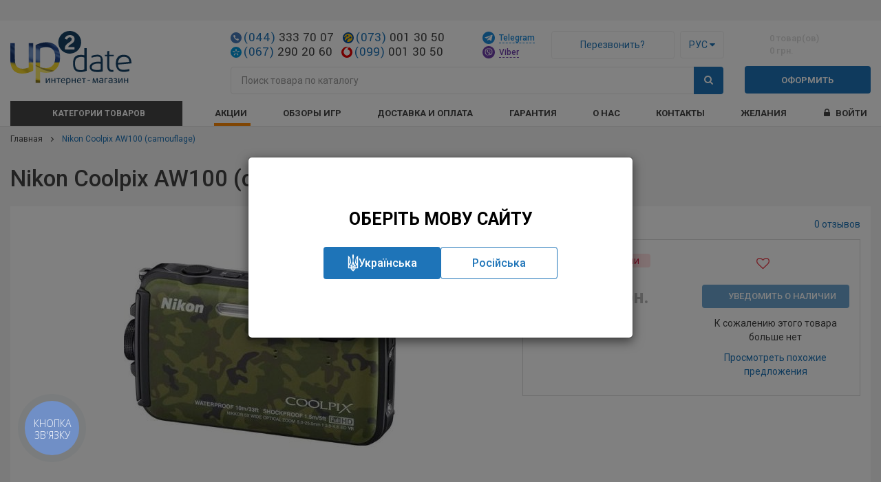

--- FILE ---
content_type: text/html; charset=utf-8
request_url: https://up2date.com.ua/nikon-coolpih-ashh100-camouflage.html
body_size: 27633
content:
<!DOCTYPE html>
<!--[if IE]><![endif]-->
<!--[if IE 8 ]><html prefix="og: https://ogp.me/ns# fb: https://ogp.me/ns/fb# product: https://ogp.me/ns/product#" dir="ltr" lang="ru" class="ie8"><![endif]-->
<!--[if IE 9 ]><html prefix="og: https://ogp.me/ns# fb: https://ogp.me/ns/fb# product: https://ogp.me/ns/product#" dir="ltr" lang="ru" class="ie9"><![endif]-->
<!--[if (gt IE 9)|!(IE)]><!-->
<html prefix="og: https://ogp.me/ns# fb: https://ogp.me/ns/fb# product: https://ogp.me/ns/product#" dir="ltr" lang="ru">
<!--<![endif]-->
<head>

         
<!-- Global site tag (gtag.js) - Google Analytics -->
<script async src="https://www.googletagmanager.com/gtag/js?id=G-6LGMH2N2FP"></script>
<script>
  window.dataLayer = window.dataLayer || [];
  function gtag(){dataLayer.push(arguments);}
  gtag('js', new Date());

  gtag('config', 'UA-71425936-1'); gtag('config', 'G-6LGMH2N2FP'); gtag('config', 'AW-939805477');
</script>			
<meta charset="UTF-8" />
<meta name="viewport" content="width=device-width, initial-scale=1, maximum-scale=1, user-scalable=no">
<meta http-equiv="X-UA-Compatible" content="IE=edge">
<title>≡ Nikon Coolpix AW100 (camouflage) – купить в интернет-магазине Up2date, цены в Киеве и Украине</title>
<base href="https://up2date.com.ua/" />
<meta name="description" content="&#12304;Nikon Coolpix AW100 (camouflage)&#12305; Up2Date - эксперт в мире игр и электроники с 2005 года ✔ Гарантия ✔ Сервис ✔ Доставка без предоплаты ➤ Электроника и игры от экспертов" />

<link rel="alternate" hreflang="ru-UA" href="https://up2date.com.ua/nikon-coolpih-ashh100-camouflage.html">
<link rel="alternate" hreflang="uk-UA" href="https://up2date.com.ua/uk/nikon-coolpih-ashh100-camouflage.html">
<!-- Google Tag Manager -->
<script>(function(w,d,s,l,i){w[l]=w[l]||[];w[l].push({'gtm.start':
      new Date().getTime(),event:'gtm.js'});var f=d.getElementsByTagName(s)[0],
    j=d.createElement(s),dl=l!='dataLayer'?'&l='+l:'';j.async=true;j.src=
    'https://www.googletagmanager.com/gtm.js?id='+i+dl;f.parentNode.insertBefore(j,f);
  })(window,document,'script','dataLayer','GTM-TTDTN6S');</script>
<!-- End Google Tag Manager -->
<script src="https://up2date.com.ua/catalog/view/javascript/jquery/jquery-2.1.1.min.js"></script>
<link href="https://up2date.com.ua/catalog/view/javascript/bootstrap/css/bootstrap.min.css" rel="stylesheet" media="screen" />
<script src="https://up2date.com.ua/catalog/view/javascript/bootstrap/js/bootstrap.min.js"></script>
<link href="https://up2date.com.ua/catalog/view/javascript/font-awesome/css/font-awesome.min.css" rel="stylesheet" type="text/css" />
<link href="https://fonts.googleapis.com/css?family=Roboto:400,500,700&display=swap" rel="stylesheet">
<link href='https://fonts.googleapis.com/css?family=Yantramanav' rel='stylesheet' type='text/css'>
<link href="https://up2date.com.ua/catalog/view/javascript/jquery/magnific/magnific-popup.css" type="text/css" rel="stylesheet" media="screen" />
<link href="https://up2date.com.ua/catalog/view/javascript/jquery/slick/slick.css" type="text/css" rel="stylesheet" media="screen" />
<link href="https://up2date.com.ua/catalog/view/javascript/jquery/slick/slick-theme.css" type="text/css" rel="stylesheet" media="screen" />
<link href="catalog/view/theme/default/stylesheet/promotion.css" type="text/css" rel="stylesheet" media="screen" />
<link href="catalog/view/javascript/jquery/timeTo/timeTo.css" type="text/css" rel="stylesheet" media="screen" />
<link href="catalog/view/javascript/jquery/smoke/css/smoke.css" type="text/css" rel="stylesheet" media="screen" />
<link href="catalog/view/javascript/jquery/slick/slick.css" type="text/css" rel="stylesheet" media="screen" />
<link href="catalog/view/javascript/jquery/slick/slick-theme.css" type="text/css" rel="stylesheet" media="screen" />
<link href="catalog/view/javascript/jquery/datetimepicker/bootstrap-datetimepicker.min.css" type="text/css" rel="stylesheet" media="screen" />
<script src="https://up2date.com.ua/catalog/view/javascript/common.js?v=1.0"></script>

				<script src="https://up2date.com.ua/catalog/view/javascript/fast_order.js"></script>
				<script src="https://up2date.com.ua/catalog/view/javascript/cart_modal.js"></script>
				<script src="https://up2date.com.ua/catalog/view/javascript/jquery/smoke/js/smoke.min.js"></script>
				<script src="https://up2date.com.ua/catalog/view/javascript/jquery/smoke/lang/ru.min.js"></script>
				<link href="https://up2date.com.ua/catalog/view/javascript/jquery/smoke/css/smoke.min.css" type="text/css" rel="stylesheet"/>
			
<script src="https://up2date.com.ua/catalog/view/javascript/social_auth.js"></script>
<script src="https://up2date.com.ua/catalog/view/javascript/callback.js"></script>
<link href="https://up2date.com.ua/" rel="canonical" />
<link href="https://up2date.com.ua/image/catalog/favicon.png" rel="icon" />
<link rel="stylesheet" type="text/css" href="https://up2date.com.ua/catalog/view/supermenu/supermenu.css?v=24" />
<script src="https://up2date.com.ua/catalog/view/supermenu/supermenu-responsive.js?v=23"></script>
<script src="https://up2date.com.ua/catalog/view/supermenu/jquery.hoverIntent.minified.js?v=1.0"></script>
			
<script src="https://up2date.com.ua/catalog/view/javascript/jquery/magnific/jquery.touchSwipe.min.js"></script>
			
<script src="https://up2date.com.ua/catalog/view/javascript/jquery/magnific/jquery.magnific-popup.min.js"></script>
			
<script src="https://up2date.com.ua/catalog/view/javascript/jquery/magnific/swiper-magnific-popup.js"></script>
			
<script src="https://www.google.com/recaptcha/api.js"></script>
			
<script src="https://up2date.com.ua/catalog/view/javascript/jquery/slick/slick.min.js"></script>
			
<script src="catalog/view/javascript/jquery/timeTo/jquery.timeTo.js"></script>
			
<script src="catalog/view/javascript/jquery/jquery.maskedinput.min.js"></script>
			
<script src="catalog/view/javascript/jquery/smoke/js/smoke.min.js"></script>
			
<script src="catalog/view/javascript/jquery/slick/slick.min.js"></script>
			
<script src="catalog/view/javascript/proposition.js"></script>
			
<script src="catalog/view/javascript/simple_proposition.js"></script>
			
<script src="catalog/view/javascript/jquery/datetimepicker/moment.js"></script>
			
<script src="catalog/view/javascript/jquery/datetimepicker/locale/ru.js"></script>
			
<script src="catalog/view/javascript/jquery/datetimepicker/bootstrap-datetimepicker.min.js"></script>
			
<script src="catalog/view/javascript/sp_remarketing.js"></script>
<!--microdatapro 7.5 twitter cards start -->
<meta property="twitter:card" content="summary_large_image" />
<meta property="twitter:creator" content="https://www.instagram.com/up2date.com.ua/" />
<meta property="twitter:site" content="Nikon Coolpix AW100 (camouflage)" />
<meta property="twitter:title" content="Nikon Coolpix AW100 (camouflage)" />
<meta property="twitter:description" content="  Категория фотоаппарата  Ультракомпактный фотоаппарат  Тип  CMOS  Количество мегапикселов  16  Максимальный размер кадра  4608x3456  Фокусное расстояние, 35-мм эквивалент  28-140  Оптический зум  5x  Чувствительность ISO  авто, 125-3200  Диапазон выдержек, сек  4-1/1500  Баланс белого " />
<meta property="twitter:image" content="https://up2date.com.ua/image/data/product/Nikon_Coolpix_AW_514ef80d38dd1.jpg" />
<meta property="twitter:image:alt" content="Nikon Coolpix AW100 (camouflage)" />
<!--microdatapro 7.5 twitter cards end -->
<!--microdatapro 7.5 open graph start -->
<meta property="og:locale" content="ru">
<meta property="og:rich_attachment" content="true">
<meta property="og:site_name" content="Интернет магазин &quot;Up2date&quot;">
<meta property="og:type" content="product" />
<meta property="og:title" content="Nikon Coolpix AW100 (camouflage)" />
<meta property="og:description" content="  Категория фотоаппарата  Ультракомпактный фотоаппарат  Тип  CMOS  Количество мегапикселов  16  Максимальный размер кадра  4608x3456  Фокусное расстояние, 35-мм эквивалент  28-140  Оптический зум  5x  Чувствительность ISO  авто, 125-3200  Диапазон выдержек, сек  4-1/1500  Баланс белого " />
<meta property="og:image" content="https://up2date.com.ua/image/data/product/Nikon_Coolpix_AW_514ef80d38dd1.jpg" />
<meta property="og:image:secure_url" content="https://up2date.com.ua/image/data/product/Nikon_Coolpix_AW_514ef80d38dd1.jpg" />
<meta property="og:image:width" content="1200">
<meta property="og:image:height" content="630">
<meta property="og:url" content="https://up2date.com.ua/nikon-coolpih-ashh100-camouflage.html">
<meta property="business:contact_data:street_address" content="ул. Петра Сагайдачного, 25" />
<meta property="business:contact_data:locality" content="Киев" />
<meta property="business:contact_data:postal_code" content="04070" />
<meta property="business:contact_data:country_name" content="Украина" />
<meta property="place:location:latitude" content="50.460494" />
<meta property="place:location:longitude" content="30.522254" />
<meta property="business:contact_data:email" content="office@up2date.com.ua"/>
<meta property="business:contact_data:phone_number" content="+38 (044) 361-00-90"/>
<meta property="fb:profile_id" content="https://www.facebook.com/up2date.com.ua">
<meta property="product:product_link" content="https://up2date.com.ua/nikon-coolpih-ashh100-camouflage.html">
<meta property="product:brand" content="">
<meta property="product:category" content="">
<meta property="product:availability" content="pending">
<meta property="product:condition" content="new">
<meta property="product:target_gender" content="unisex">
<meta property="product:price:amount" content="1902">
<meta property="product:price:currency" content="UAH">
<!--microdatapro 7.5 open graph end -->
<script>!function(f,b,e,v,n,t,s){if(f.fbq)return;n=f.fbq=function(){n.callMethod?n.callMethod.apply(n,arguments):n.queue.push(arguments)};if(!f._fbq)f._fbq=n;n.push=n;n.loaded=!0;n.version='2.0';n.queue=[];t=b.createElement(e);t.async=!0;t.src=v;s=b.getElementsByTagName(e)[0];s.parentNode.insertBefore(t,s)}(window,document,'script','//connect.facebook.net/en_US/fbevents.js');  fbq('init', '1953823221394631');fbq('track', 'ViewContent', {value: '1902.07', currency: 'UAH', content_ids: ['396'], content_name: 'Nikon Coolpix AW100 (camouflage)', content_type: 'product', contents: [{"id":"396","quantity":"1","item_price":"1902.0739"}], product_catalog_id:'2305753046113608'});</script>
<script src="https://up2date.com.ua/catalog/view/javascript/jquery.lettering-0.6.1.min.js"></script>
<script src="https://up2date.com.ua/catalog/view/javascript/custom_ps.js"></script>
<link rel="stylesheet" href="https://up2date.com.ua/catalog/view/theme/default/stylesheet/custom_ps.css?v=1.0.5">
<link href="https://up2date.com.ua/catalog/view/theme/default/stylesheet/stylesheet.css?v=1.0.6" rel="stylesheet">
<link href="https://up2date.com.ua/catalog/view/theme/default/stylesheet/media.css?v=1.0.2" rel="stylesheet">

								<!--
				/**
					*Ajax advanced search starts
					*/
				-->
				<script><!--
					// Ajax advanced search starts
					$(document).ready(function(){
					var afaxAdvancedSearch = $('#search input[name="search"]');
						var customAutocomplete = null , allRequest = null;
						afaxAdvancedSearch.autocomplete({
							delay: 500,
							responsea : function (items){
								if(typeof this.items=='undefined'){
									this.items = new Array();
								}
								if (items.length) {
									for (i = 0; i < items.length; i++) {
										this.items[items[i]['value']] = items[i];
									}
								}
								var html='';
								if(items.length){
									$.each(items,function(key,item){
										if(item.product_id!=0){
										html += '<li data-value="' + item['value'] + '"><a href="#">';
										html += '<div class="ajaxadvance">';
										html += '<div class="image">';
											if(item.image){
											html += '<img title="'+item.name+'" src="'+item.image+'"/>';
											}
											html += '</div>';
											html += '<div class="content">';
											html += 	'<div class="name h4">'+item.label+'</div>';
											if(item.model){
											html += 	'<div class="model">';
											html +=		'Модель: '+ item.model;
											html +=		'</div>';
											}
											if(item.manufacturer){
											html += 	'<div class="manufacturer">';
											html +=		'Производитель: '+ item.manufacturer;
											html +=		'</div>';
											}
											if(item.price){
											html += 	'<div class="price"> Цена: ';
												if (!item.special) {
											html +=			 item.price;
												} else {
											html +=			'<span class="price-old">'+ item.price +'</span> <span class="price-new">'+ item.special +'</span>';
												}
											html +=		'</div>';
											}
											if(item.stock_status){
											html += 	'<div class="stock_status">';
											html +=		'Статус: '+ item.stock_status;
											html +=		'</div>';
											}
											if(item.quantity){
											html += 	'<div class="quantity">';
											html +=		'Кол-во: '+ item.quantity;
											html +=		'</div>';
											}
											if (item.rating) {
											html +=		'<div class="ratings"> Рейтинг:';
											for (var i = 1; i <= 5; i++) {
											if (item.rating < i) {
												html +=		'<span class="fa fa-stack"><i class="fa fa-star-o fa-stack-1x"></i></span>';
											} else {
												html +=		'<span class="fa fa-stack"><i class="fa fa-star fa-stack-1x"></i><i class="fa fa-star-o fa-stack-1x"></i></span>';
											}
											}
											html +=		'</div>';
											}
											if(item.allresults){
											html += '<div class="allresults">'+ allRequest.trim()+'</div>';
											}
											html +='</div>';
											html += '</div></a></li>'
										}
									});
								}
								
								if (html) {
									afaxAdvancedSearch.siblings('ul.dropdown-menu').show();
								} else {
									afaxAdvancedSearch.siblings('ul.dropdown-menu').hide();
								}

								$(afaxAdvancedSearch).siblings('ul.dropdown-menu').html(html);
							},
							source: function(request, response) {
							customAutocomplete = this;
							if(request.trim().length >= 0) {
								allRequest = request;
								$.ajax({
									url: 'index.php?route=common/header/ajaxLiveSearch&filter_name=' +  encodeURIComponent(request.split('')),
									dataType : 'json',
									success : function(json) {
										customAutocomplete.responsea($.map(json, function(item) {
											return {
												label: item.name,
												name: item.name1,
												value: item.product_id,
												model: item.model,
												stock_status: item.stock_status,												
												quantity: item.quantity,
												// seo friendly starts
												url: item.url,
												// seo friendly ends
												image: item.image,
												manufacturer: item.manufacturer,
												price: item.price,
												special: item.special,
												category: item.category,
												rating: item.rating,
												allresults: item.allresults,
												reviews: item.reviews,
											}
										}));
									}
								});
								}
							},
							select : function (ui){
								return false;
							},
							selecta: function(ui) {
								if(ui.value){
									//location = 'index.php?route=product/product/&product_id='+ui.value;
									location = ui.url.replace('&amp;','&');
								}else{
								$('#search input[name=\'search\']').parent().find('button').trigger('click');
								}
								return false;
							},
							focus: function(event, ui) {
								return false;
							}
						});

						afaxAdvancedSearch.siblings('ul.dropdown-menu').delegate('a', 'click', function(){
							value = $(this).parent().attr('data-value');
							if (value && customAutocomplete.items[value]) {
								customAutocomplete.selecta(customAutocomplete.items[value]);
							}else{
								customAutocomplete.selecta(0);
							}
						});
					});
					//Ajax advanced search ends
				//--></script>
				<style>
				#search .dropdown-menu {z-index: 666 !important; background: #fff; width: 100%;}
				#search .dropdown-menu h3, #search .dropdown-menu h4, #search .dropdown-menu .h4 {color: #444; }
				#search .dropdown-menu li:hover h3, #search .dropdown-menu li:hover h4, #search .dropdown-menu li:hover .h4 {color: #fff; }
				#search .dropdown-menu li:nth-child(even){background: #ffffff;  border: 1px solid #dbdee1;}
				#search .dropdown-menu li:nth-child(odd){background: #ffffff;  border: 1px solid #fff;}
				/*<!-- 26-01-2014 starts -->*/
								/** result area hover starts */
								/** result area hover ends */
				/** result area heading starts */
												/** result area heading ends */
				/** result area model starts */
												/** result area model ends */
				/** result area manufacturer starts */
												/** result area manufacturer ends */
				/** result area price starts */
												/** result area price ends */
				/** result area stockstatus starts */
												/** result area stockstatus ends */
				/** result area quantity starts */
												/** result area quantity ends */
				/** result area highlight starts */
								/** for highlight color */
				#search .dropdown-menu li a .highlight,
				#search .dropdown-menu li a .highlight
				{ color: #38b0e3; }
												/**for highlight color on hover*/
				#search .dropdown-menu li a:hover .highlight,
				#search .dropdown-menu li a:hover .highlight
				{ color: #38b0e3; }
								/** result area highlight ends */

				/*<!-- 26-01-2014 ends -->*/
				#search .dropdown-menu li, .ui-menu .ui-menu-item { margin-bottom: 10px;}
				#search .dropdown-menu a {border-radius: 0; white-space: normal; }
				#search .ajaxadvance { width: 100%; min-height: 60px; }
				#search .ajaxadvance .name { margin:0; }
				#search .ajaxadvance .image { display:inline-flex; float: left; margin-right:10px; width: 50px; }
				#search .ajaxadvance .content { display:inline-block;	max-width: 300px;}
				#search .ajaxadvance .content > div { margin-top:5px;	}
				#search .ajaxadvance .price-old {color: #ff0000; text-decoration: line-through; }

				</style>
				<!--
				/**
					*Ajax advanced search ends
					*/
				-->
							
</head>
<body class="product-product-396">

         	  		  <input type="hidden" value="AW-939805477" class="google_identifier" />
      	  		  <input type="hidden" value="UAH" class="currency_remarketing_code" />
      	  		  <input type="hidden" value="UAH" class="currency_google_code" />
      	  		  <input type="hidden" value="UAH" class="currency_facebook_code" />
      	  		  <input type="hidden" value="UAH" class="currency_ecommerce_code" />
      			
<!-- Google Tag Manager (noscript) -->
<noscript><iframe src="https://www.googletagmanager.com/ns.html?id=GTM-TTDTN6S"
                  height="0" width="0" style="display:none;visibility:hidden"></iframe></noscript>
<!-- End Google Tag Manager (noscript) -->
<div id="running-str">
  </div>
<header>
  <div class="container-fluid">
    <div class="row">
    	<div class="header-top">
		    <div class="col-sm-3 col-xs-7 hdr-blk-logo">
		      <div id="logo">
		        		          		            <a href="https://up2date.com.ua/"><img src="image/catalog/logo_v1_ru.svg" title="Интернет магазин &quot;Up2date&quot;" alt="Интернет магазин &quot;Up2date&quot;" class="img-responsive" /></a>
		          		        		      </div>
		    </div>
		    <div class="col-sm-2 col-xs-5 pull-right hdr-blk-cart"><div id="cart" class="btn-group">
  <button type="button" data-toggle="modal" data-target="#cart_modal" data-loading-text="Загрузка..." class="small-cart-btn">
    <span class="small-cart-inner">
      <i class="icon-mini-cart"></i> 
      <span id="cart-total"><span class="num-prods-in-cart">0 товар(ов)</span> <span class="sum-in-cart">0 грн.</span></span>
    </span>
  </button>
  <div class="link-to-checkout">
    <a class="btn btn-primary hidden-links" data-link="https://up2date.com.ua/simplecheckout/">Оформить</a>
  </div>

  <div class="cart-modal modal fade" id="cart_modal" tabindex="-1" role="dialog" aria-hidden="true">
    <div class="modal-dialog">
      <div class="modal-content">
        <div class="modal-header">
          <button type="button" class="close cart-modal_close" data-dismiss="modal" aria-label="Close"><i class="icon-close-btn"></i></button>
          <div class="modal-title h4">Ваша корзина</div>
          <!-- <div id="cartModalLabel"><span>0 товар(ов) в корзине</span> на сумму 0 грн.</div> -->
        </div>
        <div class="modal-body">
                      <div class="empty-cart">
              <p class="text-center empty-cart-txt">Ваша корзина пуста!</p>
            </div>
                  </div>
        <div class="modal-footer">
                        
        </div>
      </div>
    </div>
  </div>
</div>
</div>      
		    <div class="col-sm-7 col-xs-12">
				  <div class="row flex-row flex-wrap">  
				    <div class="col-sm-6 telephone-header">
							<div class="clearfix">
								<a href="tel:+380443337007" class="phone-href">
									<span class="phone-h telephone-city">(044) 333 70 07</span>
								</a>
								<a href="tel:+380730013050" class="phone-href">
									<span class="phone-h telephone-lifecell last">(073) 001 30 50</span>
								</a>
							</div>
							<div class="clearfix">
								<a href="tel:+380672902060" class="phone-href">
									<span class="phone-h telephone-kyivstar city-new">(067) 290 20 60</span>
								</a>
								<a href="tel:+380990013050" class="phone-href">
									<span class="phone-h telephone-vodafone last">(099) 001 30 50</span>
								</a>
							</div>
				    </div>
		      	<div class="col-sm-6 hdr-blk-contacts">
							<div class="flex-row flex-nowrap">
								<div class="contacts-header">
									<div class="telegram">
										<a href="tg://resolve?domain=up2date_com_ua" style="color: #1c8adb; text-decoration: none"><img src="image/telegram-icon.svg" width="18" alt="Telegram"> <span>Telegram</span></a>
									</div>
									<div class="viber">
										<a href="viber://chat?number=%2B380672902060"><img src="image/viber-icon.svg" width="18" alt="Viber"> <span>Viber</span></a>
									</div>
								</div>
								<div class="callback flex-row">
								  <a href="javascript: void(null);" class="btn" data-toggle="modal" data-target="#callback"><span class="callback-txt">Перезвонить?</span></a>
								  <div class="language-form">
  <form action="https://up2date.com.ua/index.php?route=common/language/language" method="post" enctype="multipart/form-data" id="language">
    <div class="dropdown">
      <button class="btn" data-toggle="dropdown">
            Рус                  <i class="fa fa-caret-down"></i></button>
      <div class="dropdown-menu"> 
                      
                                <a href="https://up2date.com.ua/uk/nikon-coolpih-ashh100-camouflage.html" data-lang="uk" class="btn btn-link">Укр</a>
              
              </div>
    </div>
    <input type="hidden" name="choose_language" value="0">
    <input type="hidden" name="code" value="">
    <input type="hidden" name="redirect" value="https://up2date.com.ua/uk/nikon-coolpih-ashh100-camouflage.html">
    <input type="hidden" name="redirect_route" value="product/product">
    <input type="hidden" name="redirect_query" value="&product_id=396&path=2_89">
    <input type="hidden" name="redirect_ssl" value="1">     
  </form>
</div>
<div class="modal fade text-center" id="choose-language" tabindex="-1" role="dialog" aria-hidden="true">
  <div class="modal-dialog">
	  <div class="modal-content">
			<div class="modal-body">
        <div class="choose-title">Оберіть мову сайту</div>  
			  <div class="choose-buttons">
			    <button type="button" data-lang="uk" class="btn btn-primary btn-svg btn-ukr"><svg xmlns="http://www.w3.org/2000/svg" width="16" height="25" fill="none"><g clip-path="url(#a)"><path fill="#fff" d="M7.61 0c-.577.661-.782 1.394-.782 2.344.034 2.086.76 4.168.781 6.25.046 1.944-.86 3.687-1.562 5.469a47.63 47.63 0 0 1-.781 1.562h-.782c-.67-.135-.915-.886-.78-1.563.116-.591.986-.78 1.562-.78l-.782-5.47c-.197-2.269-1.42-4.174-3.125-5.468-.293-.223-.457-.602-.78-.781v18.75h3.905c.31 1.694 1.827 2.893 3.125 3.906.309.215.595.45.782.781.185-.331-.31-.566 0-.781 1.298-1.015 2.815-2.212 3.125-3.907h3.906V1.563c-.324.18-.488.56-.781.782-1.707 1.296-2.928 3.2-3.125 5.469l-.782 5.468c.575.003 1.446.189 1.563.781.133.678-.112 1.427-.781 1.563h-.782a45.28 45.28 0 0 1-.78-1.563c-.703-1.78-1.61-3.523-1.563-5.468.022-2.088.747-4.169.78-6.25 0-.95-.204-1.68-.78-2.344h-.782ZM2.14 4.688c.8.949.623 1.822.782 3.125l.781 4.687c-.634.319-1.38.854-1.562 1.563V4.687Zm11.72 0v9.375c-.181-.708-.93-1.244-1.563-1.563V7.812c.16-1.3.763-2.174 1.562-3.125ZM7.61 13.28c.331 1.099.994 2.158 1.562 3.125-.54.166-1.216.347-1.563.782-.347-.435-.24-.615-.78-.782.567-.97.448-2.026.78-3.125Zm-5.47 1.563c.221.863 1.5 1.324 2.344 1.562v.782c-.159.582 0 .924 0 1.562H2.141v-3.906Zm11.72 0v3.906h-2.344c0-.634.159-.98 0-1.563v-.78c.847-.239 2.125-.7 2.343-1.563Zm-7.813 2.344c.75.106 1.562.775 1.562 1.562H6.047c0-.536-.14-1.072 0-1.563Zm3.906 0c.14.49 0 1.025 0 1.562H8.391c0-.788.812-1.456 1.562-1.563Zm-3.906 3.125h1.562v2.343c-.68-.722-1.331-1.337-1.562-2.343Zm2.344 0h1.562c-.227 1.006-.88 1.623-1.562 2.343v-2.343Z"/></g><defs><clipPath id="a"><path fill="#fff" d="M.578 0h14.844v25H.578z"/></clipPath></defs></svg> Українська</button>
			    <button type="button" data-dismiss="modal" class="btn btn-white">Російська</button>
			  </div>						    
		  </div>
		</div>
  </div>
</div>
<script>
	$( document ).ready(function() {
    $('#choose-language').modal('show');
    
    $('#choose-language').on('hide.bs.modal', function() {
      url = 'index.php?route=common/language/choose_language';

      $.ajax({
        url: url,
        dataType: 'json',
        data: $('#language').serialize(),
        success: function(json) {
          $('#choose-language').modal('hide');
        }
      });
    });

    $('.btn-ukr').on('click', function (e) {
      $('#language input[name=\'code\']').attr('value', $(this).attr('data-lang'));

      $('#language').submit();
    });
  });
</script>  
								</div>							
							</div>          	
		      	</div>
		      </div>
		    </div>
		  </div>
		  <div class="header-bottom">
		    <div class="col-sm-7 col-xs-12 hdr-blk-search">
		    	<div class="menu-and-search flex flex-row">
		    		<div class="mobile-menu">
		    			<a href="javascript:void();" class="mobile-trigger"><i class="fa fa-bars"></i></a>
		    		</div>
		    		<div class="search-header">
		      		<div id="search" class="search-wr input-group">
  <input type="text" name="search" value="" placeholder="Поиск товара по каталогу" class="form-control search-inp" />
  <div class="input-group-btn search-btn-wr">
    <button type="button" class="btn btn-primary search-btn"><i class="fa fa-search"></i></button>
  </div>
</div>
		      	</div>
		      </div>	
		    </div>
		  </div>  
    </div>
  </div>
</header>

<div class="main-menu_wr">
  <div class="container-fluid"><script>
$(document).ready(function(){
	var setari = {
				over: function() {
		  if ($('#supermenu').hasClass('superbig')) {
			$(this).find('.bigdiv').slideDown('fast');
		  }
		},
		out: function() {
		  if ($('#supermenu').hasClass('superbig')) {
			$(this).find('.bigdiv').slideUp('fast');
		  }
		},
				timeout: 150
	};
	$("#supermenu ul li.tlli").hoverIntent(setari);
	var setariflyout = {
		over: function() {
		  if ($('#supermenu').hasClass('superbig')) {
			$(this).find('.flyouttoright').fadeIn('fast');
		  }
			},
		out: function() {
		  if ($('#supermenu').hasClass('superbig')) {
			$(this).find('.flyouttoright').fadeOut('fast');
		  }
		},
		timeout: 200
	};
	$("#supermenu ul li div.bigdiv.withflyout > .withchildfo").hoverIntent(setariflyout);
});
</script>
<nav id="supermenu" class="default superbig">
	<a class="mobile-trigger">Меню</a>
		<ul>
										<li class="tlli mkids category-link">
			  				<span class="superdropper"><span>+</span><span>-</span></span>
			  			  					<a class="tll hidden-links"   ><i class="fa icon-menu"></i>Категории товаров</a>
								
									<div class="bigdiv withflyout">
																			<div class="withchildfo hasflyout">
							  <span class="superdropper"><span>+</span><span>-</span></span>								<a class="theparent" href="https://up2date.com.ua/igrovie-pristavki.html">Игровые приставки</a>
																	<div class="flyouttoright">
										<div class="inflyouttoright two-lines " >
																																				<div class="withchild" >													<img src="https://up2date.com.ua/image/cache/catalog/menu/ps5-80x80.png" alt="Приставки PlayStation 5">
														<a class="theparent" href="https://up2date.com.ua/igrovie-pristavki/ps5.html">Приставки PlayStation 5</a>
																																													<span class="mainexpand"></span>
																<ul class="child-level">
																																			<li><a href="https://up2date.com.ua/igrovie-pristavki/ps5-aksessury.html">Аксессуары PlayStation 5</a></li>
																																			<li><a href="https://up2date.com.ua/igrovie-pristavki/igry-ps5.html">Игры для PlayStation 5</a></li>
																																	</ul>
																																										</div>
																									<div class="withchild" >													<img src="https://up2date.com.ua/image/cache/catalog/categories/nintendo-switch1-80x80.png" alt="Приставки Nintendo Switch">
														<a class="theparent" href="https://up2date.com.ua/igrovie-pristavki/nintendo-switch.html">Приставки Nintendo Switch</a>
																																													<span class="mainexpand"></span>
																<ul class="child-level">
																																			<li><a href="https://up2date.com.ua/igrovie-pristavki/nintendo-switch-acc.html">Аксессуары Nintendo Switch</a></li>
																																			<li><a href="https://up2date.com.ua/igrovie-pristavki/nintendo-switch-games.html">Игры Nintendo Switch</a></li>
																																	</ul>
																																										</div>
																									<div class="withchild" >													<img src="https://up2date.com.ua/image/cache/catalog/menu/xbox_series_x-80x80.png" alt="Приставки Xbox Series X">
														<a class="theparent" href="https://up2date.com.ua/igrovie-pristavki/xbox-series-x.html">Приставки Xbox Series X</a>
																																													<span class="mainexpand"></span>
																<ul class="child-level">
																																			<li><a href="https://up2date.com.ua/igrovie-pristavki/xbox-series-s.html">Приставки Xbox Series S</a></li>
																																			<li><a href="https://up2date.com.ua/igrovie-pristavki/aksessuary-xbox-series-x.html">Аксессуары Xbox Series X, S</a></li>
																																			<li><a href="https://up2date.com.ua/igrovie-pristavki/igry-xbox-series-x.html">Игры для Xbox Series X, S</a></li>
																																	</ul>
																																										</div>
																									<div class="withchild" >													<img src="https://up2date.com.ua/image/cache/catalog/categories/000225009_1054_1054-80x80.jpg" alt="Приставки Nintendo Switch 2">
														<a class="theparent" href="https://up2date.com.ua/igrovie-pristavki/nintendo-switch-2.html">Приставки Nintendo Switch 2</a>
																																													<span class="mainexpand"></span>
																<ul class="child-level">
																																			<li><a href="https://up2date.com.ua/igrovie-pristavki/nintendo-switch-2-acc.html">Аксессуары Nintendo Switch 2</a></li>
																																			<li><a href="https://up2date.com.ua/igrovie-pristavki/nintendo-switch-2-games.html">Игры Nintendo Switch 2</a></li>
																																	</ul>
																																										</div>
																									<div class="withchild" >													<img src="https://up2date.com.ua/image/cache/catalog/valve/steam-deck200x200-80x80.png" alt="Приставки Valve">
														<a class="theparent" href="https://up2date.com.ua/igrovie-pristavki/valve.html">Приставки Valve</a>
																																													<span class="mainexpand"></span>
																<ul class="child-level">
																																			<li><a href="https://up2date.com.ua/igrovie-pristavki/valve-aksesuary.html">Аксессуары Valve</a></li>
																																	</ul>
																																										</div>
																									<div class="withchild" >													<img src="https://up2date.com.ua/image/cache/catalog/categories/ps41-80x80.png" alt="Приставки PlayStation 4">
														<a class="theparent" href="https://up2date.com.ua/igrovie-pristavki/ps4.html">Приставки PlayStation 4</a>
																																													<span class="mainexpand"></span>
																<ul class="child-level">
																																			<li><a href="https://up2date.com.ua/igrovie-pristavki/ps4-pro-pristavki.html">Приставки PlayStation 4 Pro</a></li>
																																			<li><a href="https://up2date.com.ua/igrovie-pristavki/ps4-aksessury.html">Аксессуары PlayStation 4</a></li>
																																			<li><a href="https://up2date.com.ua/igrovie-pristavki/igry-ps4.html">Игры для PlayStation 4</a></li>
																																	</ul>
																																										</div>
																									<div class="withchild" >													<img src="https://up2date.com.ua/image/cache/catalog/categories/ps-vr1-80x80.png" alt="Очки PlayStation VR">
														<a class="theparent" href="https://up2date.com.ua/igrovie-pristavki/playstation-vr.html">Очки PlayStation VR</a>
																																													<span class="mainexpand"></span>
																<ul class="child-level">
																																			<li><a href="https://up2date.com.ua/igrovie-pristavki/ps-vr-aksessuary.html">Аксессуары PlayStation VR</a></li>
																																			<li><a href="https://up2date.com.ua/igrovie-pristavki/games-ps-vr.html">Игры для PlayStation VR</a></li>
																																	</ul>
																																										</div>
																									<div class="withchild" >													<img src="https://up2date.com.ua/image/cache/catalog/categories/xbox-one1-80x80.png" alt="Приставки Xbox One">
														<a class="theparent" href="https://up2date.com.ua/igrovie-pristavki/xbox-one.html">Приставки Xbox One</a>
																																													<span class="mainexpand"></span>
																<ul class="child-level">
																																			<li><a href="https://up2date.com.ua/igrovie-pristavki/aksessuary-xbox-one.html">Аксессуары Xbox One</a></li>
																																			<li><a href="https://up2date.com.ua/igrovie-pristavki/igry-xbox-one.html">Игры для Xbox One</a></li>
																																	</ul>
																																										</div>
																									<div class="withchild" >													<img src="https://up2date.com.ua/image/cache/catalog/categories/xbox3601-80x80.png" alt="Приставки Xbox 360">
														<a class="theparent" href="https://up2date.com.ua/igrovie-pristavki/xbox-360.html">Приставки Xbox 360</a>
																																													<span class="mainexpand"></span>
																<ul class="child-level">
																																			<li><a href="https://up2date.com.ua/igrovie-pristavki/aksessuary-xbox-360.html">Аксессуары Xbox 360</a></li>
																																			<li><a href="https://up2date.com.ua/igrovie-pristavki/igri-dlya-xbox-360.html">Игры для Xbox 360</a></li>
																																	</ul>
																																										</div>
																									<div class="withchild" >													<img src="https://up2date.com.ua/image/cache/catalog/categories/ps31-80x80.png" alt="Приставки PlayStation 3">
														<a class="theparent" href="https://up2date.com.ua/igrovie-pristavki/playstation-3-ps3.html">Приставки PlayStation 3</a>
																																													<span class="mainexpand"></span>
																<ul class="child-level">
																																			<li><a href="https://up2date.com.ua/igrovie-pristavki/aksessuary-playstation-3.html">Аксессуары PlayStation 3</a></li>
																																			<li><a href="https://up2date.com.ua/igrovie-pristavki/igri-dlya-playstation-3.html">Игры для PlayStation 3</a></li>
																																	</ul>
																																										</div>
																									<div class="withchild" >													<img src="https://up2date.com.ua/image/cache/catalog/categories/ps-vita1-80x80.png" alt="Приставки PlayStation Vita">
														<a class="theparent" href="https://up2date.com.ua/igrovie-pristavki/playstation-vita-ps-vita.html">Приставки PlayStation Vita</a>
																																													<span class="mainexpand"></span>
																<ul class="child-level">
																																			<li><a href="https://up2date.com.ua/igrovie-pristavki/aksessuary-playstation-vita-ps-vita.html">Аксессуары PlayStation Vita</a></li>
																																			<li><a href="https://up2date.com.ua/igrovie-pristavki/igry-playstation-vita-ps-vita.html">Игры PlayStation Vita</a></li>
																																	</ul>
																																										</div>
																									<div class="withchild" >													<img src="https://up2date.com.ua/image/cache/catalog/categories/asus_rog_ally_pic_for_category-80x80.png" alt="Приставки ASUS">
														<a class="theparent" href="https://up2date.com.ua/igrovie-pristavki/asus-consoles.html">Приставки ASUS</a>
																																																								</div>
																									<div class="withchild" >													<img src="https://up2date.com.ua/image/cache/catalog/categories/ps-portable1-80x80.png" alt="Приставки PlayStation Portable">
														<a class="theparent" href="https://up2date.com.ua/igrovie-pristavki/playstation-portable-psp.html">Приставки PlayStation Portable</a>
																																													<span class="mainexpand"></span>
																<ul class="child-level">
																																			<li><a href="https://up2date.com.ua/igrovie-pristavki/aksessuary-playstation-portable-psp.html">Аксессуары PlayStation Portable</a></li>
																																	</ul>
																																										</div>
																																												</div>
									</div>
															</div>
													<div class="withchildfo hasflyout">
							  <span class="superdropper"><span>+</span><span>-</span></span>								<a class="theparent" href="https://up2date.com.ua/gadgets-and-acc.html">Гаджеты и аксессуары</a>
																	<div class="flyouttoright">
										<div class="inflyouttoright two-lines " >
																																				<div class="withchild" >													<img src="https://up2date.com.ua/image/cache/catalog/categories/charging-stations_200x200-80x80.png" alt="Зарядные станции">
														<a class="theparent" href="https://up2date.com.ua/gadgets-and-acc/charging_station.html">Зарядные станции</a>
																																																								</div>
																									<div class="withchild" >													<img src="https://up2date.com.ua/image/cache/catalog/categories/powerbanks_200x200-80x80.png" alt="Power Bank">
														<a class="theparent" href="https://up2date.com.ua/gadgets-and-acc/pawer-bank.html">Power Bank</a>
																																																								</div>
																									<div class="withchild" >													<img src="https://up2date.com.ua/image/cache/catalog/categories/crypto-wallet-80x80.png" alt="Крипто-кошельки">
														<a class="theparent" href="https://up2date.com.ua/gadgets-and-acc/crypto-wallets.html">Крипто-кошельки</a>
																																																								</div>
																									<div class="withchild" >													<img src="https://up2date.com.ua/image/cache/catalog/categories/graphic-tablets1-80x80.png" alt="Графические планшеты">
														<a class="theparent" href="https://up2date.com.ua/gadgets-and-acc/graficheskie-planwetu.html">Графические планшеты</a>
																																																								</div>
																									<div class="withchild" >													<img src="https://up2date.com.ua/image/cache/catalog/categories/vr-80x80.jpg" alt="Очки виртуальной реальности">
														<a class="theparent" href="https://up2date.com.ua/gadgets-and-acc/vr.html">Очки виртуальной реальности</a>
																																																								</div>
																									<div class="withchild" >													<img src="https://up2date.com.ua/image/cache/catalog/categories/electrodrive1-80x80.png" alt="Электротранспорт">
														<a class="theparent" href="https://up2date.com.ua/gadgets-and-acc/elektrotransport.html">Электротранспорт</a>
																																													<span class="mainexpand"></span>
																<ul class="child-level">
																																			<li><a href="https://up2date.com.ua/gadgets-and-acc/electrosamokaty.html">Электросамокаты</a></li>
																																			<li><a href="https://up2date.com.ua/gadgets-and-acc/aksessuaru-k-elektrotransportu.html">Аксессуары к электротранспорту</a></li>
																																	</ul>
																																										</div>
																									<div class="withchild" >													<img src="https://up2date.com.ua/image/cache/catalog/categories/3d-pen1-80x80.png" alt="3D ручки">
														<a class="theparent" href="https://up2date.com.ua/gadgets-and-acc/3d-pen.html">3D ручки</a>
																																																								</div>
																									<div class="withchild" >													<img src="https://up2date.com.ua/image/cache/catalog/categories/mobile-accessories1-80x80.png" alt="Аксессуары для мобильных устройств">
														<a class="theparent" href="https://up2date.com.ua/gadgets-and-acc/accsesuaru-dlya-mobilnuh-ustroistv.html">Аксессуары для мобильных устройств</a>
																																																								</div>
																									<div class="withchild" >													<img src="https://up2date.com.ua/image/cache/catalog/categories/game-figures1-80x80.png" alt="Игровые фигурки">
														<a class="theparent" href="https://up2date.com.ua/gadgets-and-acc/igrovye-figurki.html">Игровые фигурки</a>
																																																								</div>
																																												</div>
									</div>
															</div>
													<div class="withchildfo">
							  								<a class="theparent" href="https://up2date.com.ua/lego.html">Конструкторы LEGO</a>
															</div>
													<div class="withchildfo">
							  								<a class="theparent" href="https://up2date.com.ua/lichnaya-gigiena.html">Личная гигиена</a>
															</div>
													<div class="withchildfo">
							  								<a class="theparent" href="https://up2date.com.ua/nastolnye-igry.html">Настольные игры</a>
															</div>
													<div class="withchildfo hasflyout">
							  <span class="superdropper"><span>+</span><span>-</span></span>								<a class="theparent" href="https://up2date.com.ua/tovaru-dlya-doma.html">Товары для дома</a>
																	<div class="flyouttoright">
										<div class="inflyouttoright  " >
																																				<div class="withchild" >													<img src="https://up2date.com.ua/image/cache/catalog/categories/security1-80x80.png" alt="Охрана и сигнализация">
														<a class="theparent" href="https://up2date.com.ua/tovaru-dlya-doma/ohrana-i-signalizacia.html">Охрана и сигнализация</a>
																																													<span class="mainexpand"></span>
																<ul class="child-level">
																																			<li><a href="https://up2date.com.ua/tovaru-dlya-doma/ispolniteli-i-wlyuzu.html">Исполнители и шлюзы</a></li>
																																			<li><a href="https://up2date.com.ua/tovaru-dlya-doma/datchiki.html">Датчики</a></li>
																																			<li><a href="https://up2date.com.ua/tovaru-dlya-doma/controlleru-i-komplektu.html">Контроллеры и комплекты</a></li>
																																			<li><a href="https://up2date.com.ua/tovaru-dlya-doma/pultu-knopki-paneli.html">Пульты, кнопки, панели</a></li>
																																	</ul>
																																										</div>
																																												</div>
									</div>
															</div>
													<div class="withchildfo hasflyout">
							  <span class="superdropper"><span>+</span><span>-</span></span>								<a class="theparent" href="https://up2date.com.ua/chitalki.html">Электронные книги</a>
																	<div class="flyouttoright">
										<div class="inflyouttoright  " >
																																				<div class="withchild" >													<img src="https://up2date.com.ua/image/cache/catalog/categories/pocketbook1-80x80.png" alt="PocketBook">
														<a class="theparent" href="https://up2date.com.ua/chitalki/pocketbook.html">PocketBook</a>
																																													<span class="mainexpand"></span>
																<ul class="child-level">
																																			<li><a href="https://up2date.com.ua/chitalki/aksessuaru-dlya-pocketbook.html">Аксессуары для PocketBook</a></li>
																																	</ul>
																																										</div>
																									<div class="withchild" >													<img src="https://up2date.com.ua/image/cache/catalog/categories/amazon-kindle1-80x80.png" alt="Amazon Kindle">
														<a class="theparent" href="https://up2date.com.ua/chitalki/amazon-kindle.html">Amazon Kindle</a>
																																																								</div>
																																												</div>
									</div>
															</div>
													<div class="withchildfo">
							  								<a class="theparent" href="https://up2date.com.ua/xiaomi.html">Xiaomi</a>
															</div>
													<div class="withchildfo">
							  								<a class="theparent" href="https://up2date.com.ua/mediaplayers.html">Медиаплееры</a>
															</div>
													<div class="withchildfo hasflyout">
							  <span class="superdropper"><span>+</span><span>-</span></span>								<a class="theparent" href="https://up2date.com.ua/nositeli-informacii.html">Носители информации</a>
																	<div class="flyouttoright">
										<div class="inflyouttoright  " >
																																				<div class="withchild" >													<img src="https://up2date.com.ua/image/cache/catalog/categories/memory-card1-80x80.png" alt="Карты памяти">
														<a class="theparent" href="https://up2date.com.ua/nositeli-informacii/karty-pamjati.html">Карты памяти</a>
																																													<span class="mainexpand"></span>
																<ul class="child-level">
																																			<li><a href="https://up2date.com.ua/nositeli-informacii/flash-micro-sd.html">MicroSD</a></li>
																																	</ul>
																																										</div>
																																												</div>
									</div>
															</div>
													<div class="withchildfo">
							  								<a class="theparent" href="https://up2date.com.ua/naushniki.html">Наушники, гарнитуры</a>
															</div>
													<div class="withchildfo hasflyout">
							  <span class="superdropper"><span>+</span><span>-</span></span>								<a class="theparent" href="https://up2date.com.ua/chasy.html">Часы</a>
																	<div class="flyouttoright">
										<div class="inflyouttoright  " >
																																				<div class="withchild" >													<img src="https://up2date.com.ua/image/cache/catalog/categories/watch1-80x80.png" alt="Casio">
														<a class="theparent" href="https://up2date.com.ua/chasy/casio.html">Casio</a>
																																																								</div>
																																												</div>
									</div>
															</div>
													<div class="withchildfo hasflyout">
							  <span class="superdropper"><span>+</span><span>-</span></span>								<a class="theparent" href="https://up2date.com.ua/computers.html">Компьютеры</a>
																	<div class="flyouttoright">
										<div class="inflyouttoright two-lines " >
																																				<div class="withchild" >													<img src="https://up2date.com.ua/image/cache/catalog/categories/complete1-80x80.png" alt="Комплектующие">
														<a class="theparent" href="https://up2date.com.ua/computers/komplektuyuwie.html">Комплектующие</a>
																																													<span class="mainexpand"></span>
																<ul class="child-level">
																																			<li><a href="https://up2date.com.ua/computers/ssd.html">SSD</a></li>
																																			<li><a href="https://up2date.com.ua/computers/bloki-pitaniya.html">Блоки питания</a></li>
																																			<li><a href="https://up2date.com.ua/computers/videocards.html">Видеокарты</a></li>
																																			<li><a href="https://up2date.com.ua/computers/hdd.html">Жесткие диски</a></li>
																																			<li><a href="https://up2date.com.ua/computers/istochniki-bespereboynogo-pitaniya.html">Источники бесперебойного питания</a></li>
																																			<li><a href="https://up2date.com.ua/computers/kontrolleru.html">Контроллеры</a></li>
																																			<li><a href="https://up2date.com.ua/computers/korpusu.html">Корпусы</a></li>
																																			<li><a href="https://up2date.com.ua/computers/mother-board.html">Материнские платы</a></li>
																																			<li><a href="https://up2date.com.ua/computers/monitoru.html">Мониторы</a></li>
																																			<li><a href="https://up2date.com.ua/computers/operativnaya-pamyat.html">Оперативная память</a></li>
																																			<li><a href="https://up2date.com.ua/computers/privodu.html">Приводы</a></li>
																																			<li><a href="https://up2date.com.ua/computers/processoru.html">Процессоры</a></li>
																																	</ul>
																																										</div>
																									<div class="withchild" >													<img src="https://up2date.com.ua/image/cache/catalog/categories/printers1-80x80.png" alt="Оргтехника">
														<a class="theparent" href="https://up2date.com.ua/computers/orgtehnika.html">Оргтехника</a>
																																													<span class="mainexpand"></span>
																<ul class="child-level">
																																			<li><a href="https://up2date.com.ua/computers/printeru-i-mfu.html">Принтеры и МФУ</a></li>
																																	</ul>
																																										</div>
																									<div class="withchild" >													<img src="https://up2date.com.ua/image/cache/catalog/categories/peripheral-devices1-80x80.png" alt="Периферийные устройства">
														<a class="theparent" href="https://up2date.com.ua/computers/periferiynue-ustroystva.html">Периферийные устройства</a>
																																													<span class="mainexpand"></span>
																<ul class="child-level">
																																			<li><a href="https://up2date.com.ua/computers/web-cameru.html">Веб камеры</a></li>
																																			<li><a href="https://up2date.com.ua/computers/klaviaturu.html">Клавиатуры</a></li>
																																			<li><a href="https://up2date.com.ua/computers/mouse.html">Мыши</a></li>
																																			<li><a href="https://up2date.com.ua/computers/nauwnikii-i-mikrofonu.html">Наушники и микрофоны</a></li>
																																	</ul>
																																										</div>
																									<div class="withchild" >													<img src="https://up2date.com.ua/image/cache/catalog/categories/network-equipment1-80x80.png" alt="Сетевое оборудование">
														<a class="theparent" href="https://up2date.com.ua/computers/setevoe-oborudovanie.html">Сетевое оборудование</a>
																																													<span class="mainexpand"></span>
																<ul class="child-level">
																																			<li><a href="https://up2date.com.ua/computers/besprovodnue-seti.html">Беспроводные сети</a></li>
																																			<li><a href="https://up2date.com.ua/computers/komplektuyuwie-dlya-setevogo-oborudovaniya.html">Комплектующие для сетевого оборудования</a></li>
																																	</ul>
																																										</div>
																									<div class="withchild" >													<img src="https://up2date.com.ua/image/cache/catalog/categories/usb-flash1-80x80.png" alt="Флеш память USB">
														<a class="theparent" href="https://up2date.com.ua/computers/flash-usb.html">Флеш память USB</a>
																																																								</div>
																									<div class="withchild" >													<img src="https://up2date.com.ua/image/cache/catalog/categories/joystick_pc-80x80.jpeg" alt="Джойстики и игровые манипуляторы для ПК">
														<a class="theparent" href="https://up2date.com.ua/computers/joysticky-pc.html">Джойстики и игровые манипуляторы для ПК</a>
																																																								</div>
																									<div class="withchild" >													<img src="https://up2date.com.ua/image/cache/catalog/categories/cabels1-80x80.png" alt="Кабели">
														<a class="theparent" href="https://up2date.com.ua/computers/kabeli.html">Кабели</a>
																																																								</div>
																									<div class="withchild" >													<img src="https://up2date.com.ua/image/cache/catalog/categories/drugoe-80x80.jpg" alt="Другое">
														<a class="theparent" href="https://up2date.com.ua/computers/drugoe.html">Другое</a>
																																																								</div>
																																												</div>
									</div>
															</div>
													<div class="withchildfo hasflyout">
							  <span class="superdropper"><span>+</span><span>-</span></span>								<a class="theparent" href="https://up2date.com.ua/sport-turism.html">Спорт и туризм</a>
																	<div class="flyouttoright">
										<div class="inflyouttoright two-lines " >
																																				<div class="withchild" >													<img src="https://up2date.com.ua/image/cache/catalog/categories/gas-equipment1-80x80.png" alt="Газовое оборудование и аксессуары">
														<a class="theparent" href="https://up2date.com.ua/sport-turism/gazovoe-oborudovanie-i-aksessuaru.html">Газовое оборудование и аксессуары</a>
																																													<span class="mainexpand"></span>
																<ul class="child-level">
																																			<li><a href="https://up2date.com.ua/sport-turism/aksesuaru-gazovogo-oborudovaniya.html">Аксессуары газового оборудования</a></li>
																																			<li><a href="https://up2date.com.ua/sport-turism/gazovue-kartridji.html">Газовые картриджи</a></li>
																																			<li><a href="https://up2date.com.ua/sport-turism/gorelki-tramp.html">Горелки Tramp</a></li>
																																			<li><a href="https://up2date.com.ua/sport-turism/plitu.html">Плиты</a></li>
																																			<li><a href="https://up2date.com.ua/sport-turism/svetilniki-tramp.html">Светильники Tramp</a></li>
																																	</ul>
																																										</div>
																									<div class="withchild" >													<img src="https://up2date.com.ua/image/cache/catalog/categories/hermetic-products1-80x80.png" alt="Гермопродукция">
														<a class="theparent" href="https://up2date.com.ua/sport-turism/germoprodukcuya.html">Гермопродукция</a>
																																													<span class="mainexpand"></span>
																<ul class="child-level">
																																			<li><a href="https://up2date.com.ua/sport-turism/germomewki.html">Гермомешки</a></li>
																																			<li><a href="https://up2date.com.ua/sport-turism/germopaketu.html">Гермопакеты</a></li>
																																			<li><a href="https://up2date.com.ua/sport-turism/germosumki-pvc.html">Гермосумки PVC</a></li>
																																			<li><a href="https://up2date.com.ua/sport-turism/emkosti-dlya-vodu.html">Емкости для воды</a></li>
																																	</ul>
																																										</div>
																									<div class="withchild" >													<img src="https://up2date.com.ua/image/cache/catalog/categories/inflatable-pillows-mats1-80x80.png" alt="Коврики, сидушки и подушки">
														<a class="theparent" href="https://up2date.com.ua/sport-turism/kovriki-siduwki-i-poduwki.html">Коврики, сидушки и подушки</a>
																																													<span class="mainexpand"></span>
																<ul class="child-level">
																																			<li><a href="https://up2date.com.ua/sport-turism/kovriki-samonaduvayuweesya-komfort.html">Коврики самонадувающиеся комфорт</a></li>
																																			<li><a href="https://up2date.com.ua/sport-turism/poduwki.html">Подушки</a></li>
																																			<li><a href="https://up2date.com.ua/sport-turism/samonaduvayuwaesya-kovriki.html">Самонадувающиеся коврики</a></li>
																																			<li><a href="https://up2date.com.ua/sport-turism/siduwki-neoprenovue.html">Сидушки неопреновые</a></li>
																																	</ul>
																																										</div>
																									<div class="withchild" >													<img src="https://up2date.com.ua/image/cache/catalog/categories/compasses-key-chains1-80x80.png" alt="Компасы и брелки">
														<a class="theparent" href="https://up2date.com.ua/sport-turism/kompasu-i-brelki.html">Компасы и брелки</a>
																																													<span class="mainexpand"></span>
																<ul class="child-level">
																																			<li><a href="https://up2date.com.ua/sport-turism/brelki.html">Брелки</a></li>
																																			<li><a href="https://up2date.com.ua/sport-turism/kompasu.html">Компасы</a></li>
																																	</ul>
																																										</div>
																									<div class="withchild" >													<img src="https://up2date.com.ua/image/cache/catalog/categories/furniture1-80x80.png" alt="Мебель">
														<a class="theparent" href="https://up2date.com.ua/sport-turism/mebel-dlya-turizma.html">Мебель</a>
																																													<span class="mainexpand"></span>
																<ul class="child-level">
																																			<li><a href="https://up2date.com.ua/sport-turism/karpovaya-mebel.html">Карповая мебель</a></li>
																																			<li><a href="https://up2date.com.ua/sport-turism/mebel-tramp.html">Мебель Tramp</a></li>
																																			<li><a href="https://up2date.com.ua/sport-turism/mebel-totem.html">Мебель Тотем</a></li>
																																	</ul>
																																										</div>
																									<div class="withchild" >													<img src="https://up2date.com.ua/image/cache/catalog/categories/clothing1-80x80.png" alt="Одежда">
														<a class="theparent" href="https://up2date.com.ua/sport-turism/odejda-dlya-turizma-i-sporta.html">Одежда</a>
																																													<span class="mainexpand"></span>
																<ul class="child-level">
																																			<li><a href="https://up2date.com.ua/sport-turism/balaklavu.html">Балаклавы</a></li>
																																			<li><a href="https://up2date.com.ua/sport-turism/kostyumu.html">Костюмы</a></li>
																																			<li><a href="https://up2date.com.ua/sport-turism/kostyumu-flis.html">Костюмы флис</a></li>
																																			<li><a href="https://up2date.com.ua/sport-turism/termobelye-activity-snowboard-ski-lady.html">Термобелье Activity Snowboard-Ski Lady</a></li>
																																			<li><a href="https://up2date.com.ua/sport-turism/termobelye-activity-sport-man.html">Термобелье Activity Sport Man</a></li>
																																			<li><a href="https://up2date.com.ua/sport-turism/termobelye-hanting-fishing-catch.html">Термобелье Hanting-Fishing Catch</a></li>
																																			<li><a href="https://up2date.com.ua/sport-turism/termobelye-hanting-fishing-expert-muj.html">Термобелье Hanting-Fishing Expert муж</a></li>
																																			<li><a href="https://up2date.com.ua/sport-turism/termobelye-outdoor-tracking-lady.html">Термобелье Outdoor Tracking Lady</a></li>
																																			<li><a href="https://up2date.com.ua/sport-turism/termobelye-outdoor-tracking-man.html">Термобелье Outdoor Tracking Man</a></li>
																																			<li><a href="https://up2date.com.ua/sport-turism/termobelye-outdoor-walk-lady.html">Термобелье Outdoor Walk Lady</a></li>
																																			<li><a href="https://up2date.com.ua/sport-turism/termobelye-outdoor-walk-man.html">Термобелье Outdoor Walk Man</a></li>
																																			<li><a href="https://up2date.com.ua/sport-turism/termobelye-soft-winter-activ-jenskoe.html">Термобелье Soft Winter Activ женское</a></li>
																																			<li><a href="https://up2date.com.ua/sport-turism/termobelye-soft-winter-jenskoe.html">Термобелье Soft Winter женское</a></li>
																																			<li><a href="https://up2date.com.ua/sport-turism/termobelye-super-mesh-active.html">Термобелье Super Mesh Active</a></li>
																																			<li><a href="https://up2date.com.ua/sport-turism/termonoski-seriya-multisport.html">Термоноски Серия Multisport</a></li>
																																			<li><a href="https://up2date.com.ua/sport-turism/termonoski-seriya-outdoor.html">Термоноски Серия Outdoor</a></li>
																																			<li><a href="https://up2date.com.ua/sport-turism/termonoski-seriya-ski-snowboard.html">Термоноски Серия Ski/Snowboard</a></li>
																																	</ul>
																																										</div>
																																												</div>
									</div>
															</div>
													<div class="withchildfo">
							  								<a class="theparent" href="https://up2date.com.ua/gift-cards.html">Подарочные сертификаты</a>
															</div>
																	</div>
											</li>
					<li class="tlli sep"><span class="item-sep">&nbsp;</span></li>			<li class="tlli gift-link">
			  			  					<a class="tll hidden-links"   data-link="promo" ><i class="fa icon-gift"></i>Акции</a>
								
											</li>
					<li class="tlli sep"><span class="item-sep">&nbsp;</span></li>			<li class="tlli">
			  			  					<a class="tll hidden-links"   data-link="obzory-igr.html" >Обзоры игр</a>
								
											</li>
					<li class="tlli sep"><span class="item-sep">&nbsp;</span></li>			<li class="tlli">
			  			  					<a class="tll hidden-links"   data-link="https://up2date.com.ua/dostavka.html" >Доставка и оплата</a>
								
											</li>
					<li class="tlli sep"><span class="item-sep">&nbsp;</span></li>			<li class="tlli">
			  			  					<a class="tll hidden-links"   data-link="https://up2date.com.ua/garantiya.html" >Гарантия</a>
								
											</li>
					<li class="tlli sep"><span class="item-sep">&nbsp;</span></li>			<li class="tlli">
			  			  					<a class="tll hidden-links"   data-link="https://up2date.com.ua/about_us.html" >О нас</a>
								
											</li>
					<li class="tlli sep"><span class="item-sep">&nbsp;</span></li>			<li class="tlli">
			  			  					<a class="tll "   href="kontakti.html" >Контакты</a>
								
											</li>
					<li class="tlli sep"><span class="item-sep">&nbsp;</span></li>			<li class="tlli">
			  			  					<a class="tll hidden-links"   data-link="wishlist.html" >Желания</a>
								
											</li>
					<li class="tlli sep"><span class="item-sep">&nbsp;</span></li>			<li class="tlli mkids lad">
			  			  					<a class="tll " href="javascript: void(null);" data-toggle="modal" data-target="#modal-login" ><i class="fa fa-lock"></i>Войти</a>			  
			  				
											</li>
			</ul>
</nav>
<div class="modal fade" id="modal-login">
	<div class="modal-dialog">
		<div class="modal-content">
			<div class="modal-header">
				<button type="button" class="close cart-modal_close" data-dismiss="modal" aria-label="Close">
					<i class="icon-close-btn"></i></button>
				<div class="modal-title h4">Вход в личный кабинет</div>
			</div>
			<div class="modal-body">
				<form action="https://up2date.com.ua/login/" method="post" enctype="multipart/form-data" id="sm-login">
					<input class="form-control" type="text" name="email" value="" placeholder="E-Mail:" />
					<input class="form-control" type="password" name="password" value="" placeholder="Пароль:" />
					<div class="checkbox clearfix">
						<label class="pull-left">
							<input type="checkbox"><span>Запомнить меня</span>
						</label>
						<a class="hidden-links pull-right" data-link="https://up2date.com.ua/forgot-password/">Напомнить пароль</a>
					</div>

					<div class="linkoftopitem">
						<a class="btn btn-primary" onclick="$('#sm-login').submit();">Войти</a>
					</div>
					<p>Или войти с помощью:</p>
					<div class="socauth clearfix">
						<span class="fb-btn soc-link" onclick="social_auth.facebook(this)">
        			<img class="soc-img btn-fb-enter" src="image/facebook-logo.svg" alt="Facebook"/>
        		</span>
      			<span class="gp-btn soc-link" onclick="social_auth.googleplus(this)">
      				<img class="soc-img btn-gp-enter" src="image/google-logo.svg" alt="Google">
						</span>
        	</div>
									</form>
			</div>
			<div class="modal-footer">
				<a class="hidden-links" data-link="https://up2date.com.ua/simpleregister/">Регистрация</a>
			</div>
		</div>
	</div>
</div>

</div>
</div>

<div class="container-fluid">
     <ul class="breadcrumb">
              <li><a href="https://up2date.com.ua/"><i class="fa fa-home"></i></a>
       </li>
              <li>Nikon Coolpix AW100 (camouflage)</li>
          </ul>  <div class="row">                <div id="content" class="col-sm-12">      <div class="product-top">
        <h1 id="prod_name">Nikon Coolpix AW100 (camouflage)</h1>
      </div>
      <div class="row" id="product">
        <div class="col-sm-7 col-xs-12">

                  
                              <ul class="thumbnails big-image">
                        <li><a class="thumbnail" href="https://up2date.com.ua/image/cache/data/product/Nikon_Coolpix_AW_514ef80d38dd1-500x500.jpg" title="Nikon Coolpix AW100 (camouflage)"><img src="https://up2date.com.ua/image/cache/data/product/Nikon_Coolpix_AW_514ef80d38dd1-400x400.jpg" title="Nikon Coolpix AW100 (camouflage)" alt="Nikon Coolpix AW100 (camouflage)" /></a></li>
                      </ul>
                                      </div>
        <div class="col-sm-5 col-xs-12">
          <div class="row">
            <div class="col-sm-12">
              <div class="row">
                <div class="col-sm-12 minicard_rating" style="flex-wrap:wrap;margin-top:0;">
                  <span class="articul">Код товара <span id="art">72820</span></span>
                                                      <div class="rating">
                                                                                <span class="fa fa-stack"><i class="icon-star-grey"></i></span>
                                                                                <span class="fa fa-stack"><i class="icon-star-grey"></i></span>
                                                                                <span class="fa fa-stack"><i class="icon-star-grey"></i></span>
                                                                                <span class="fa fa-stack"><i class="icon-star-grey"></i></span>
                                                                                <span class="fa fa-stack"><i class="icon-star-grey"></i></span>
                                                            <a href="" onclick="$('a[href=\'#tab-review\']').trigger('click'); $('html, body').animate({ scrollTop: $('#review').offset().top }, 'slow'); return false;"> 0 отзывов</a>
                  </div>
                                  </div>
              </div>

              <div class="row pr_info">
                <div class="clearfix">
                  <div class="col-xs-6">
                                        <p class="stock" style="background: #ffdfe0;color: #d8143e;" >Нет в наличии</p>
                  </div>
                  <div class="col-xs-6">
                    <div class="btn-group">
                                            <button class="minicard_btn" type="button" data-toggle="tooltip" title="В закладки" onclick="wishlist.add(this,'396');"><i class="fa fa-heart-o"></i></button>
                                            <button type="button" data-toggle="tooltip" class="minicard_btn" title="В сравнение" onclick="compare.add('396');"><i class="icon-sravnenie"></i></button>
                    </div>
                  </div>
                </div>

                
                <!--options-->
                                <!--options end-->

                <div class="col-xs-6">
                                    <ul class="list-unstyled list-price">
                                        <li>
                      <div class="product-page-price" style="color: #b8b8b8;" >
                        <div content="UAH">1 902 грн.</div>
                      </div>
                    <!--  <meta content="1902"> -->
                                          </li>
                                                                                                                      </ul>
                                                    </div>
                <div class="col-xs-6">
                  <input type="hidden" name="quantity" value="1" id="input-quantity" class="form-control" />
                  <input type="hidden" name="product_id" value="396" />
                                                      
									<button type="button" onclick="addPreOrder('', '396');" data-loading-text="Загрузка..." class="notify-btn btn-notify" ><i class="icon-mail-solid"></i>Уведомить о наличии</button>
							
                  <p>К сожалению этого товара больше нет</p>
                  <p><a href="javascript: void(null);" onclick="similarProducts();">Просмотреть похожие предложения</a></p>
                                                      
                  
                </div>
              </div>
            </div>
            <div class="col-sm-12">
              <!-- AddThis Button BEGIN -->
                            <!-- AddThis Button END -->

            </div>

          </div>
        </div>
        <div class="col-sm-7 col-xs-12">
                    <div class="unit-trust">
            <div class="shipping col-xs-4">
              <div class="unit-trust-head"><i></i>Доставка</div>
              <p>Курьером по Киеву и Киевской области</p><p>Самовывоз из нашего офиса</p><p>Новой Почтой по Украине</p>            </div>
            <div class="payment col-xs-4">
              <div class="unit-trust-head"><i></i>Оплата</div>
              <p>Наличными курьеру</p><p>Через ПриватБанк/Безнал</p><p>Наложенный платеж (Новая Почта)</p>            </div>
            <div class="guarantee col-xs-4">
              <div class="unit-trust-head"><i></i>Гарантия</div>
              <p>Обмен/возврат: 14 дней</p><p>Гарантия качества</p><p>Качественный сервис</p>            </div>
          </div>
                  </div>
        <div class="col-sm-5 col-xs-12" id="last-review">
                  </div>
      </div>
      <div class="col-sm-12 tab-desc">
        <ul class="nav nav-tabs">
          <li class="active"><a href="#tab-all" data-toggle="tab">Все характеристики</a></li>
          <li><a href="#tab-description" data-toggle="tab">
              Описание            </a></li>
                              <li><a href="#tab-review" data-toggle="tab">
             Отзывы (0)            </a></li>
                    <li><a href="#tab-question-and-answers" data-toggle="tab">Вопросы и ответы (0)</a></li>
                  </ul>
        <div class="tab-content">
          <div class="tab-pane active row" id="tab-all">
            <div class="col-sm-12">
                          </div>
            <div class="col-sm-6 row">
              <div class="col-sm-12 text-right">
                <h2 class="tab-title">Описание Nikon Coolpix AW100 (camouflage)</h2>
                <p id="all-description"></p>
                <a href="javascript: void(null);" onclick="$('a[href=\'#tab-description\']').trigger('click'); return false;">Читать все описание</a>
              </div>
                          </div>
            <div class="col-sm-6">
              <h3 class="tab-title">Отзывы о Nikon Coolpix AW100 (camouflage)</h3>
                            <div id="ajaxallrew"></div>
                          </div>
          </div>
          <div class="tab-pane" id="tab-description">
            <div class="tab-title">Описание Nikon Coolpix AW100 (camouflage)</div>
            <table cellspacing="0" cellpadding="0">
<tbody>
<tr>
<td class="op">Категория фотоаппарата&nbsp;</td>
<td>Ультракомпактный фотоаппарат</td>
</tr>
<tr>
<td class="op">Тип&nbsp;</td>
<td>CMOS</td>
</tr>
<tr>
<td class="op">Количество мегапикселов&nbsp;</td>
<td>16</td>
</tr>
<tr>
<td class="op">Максимальный размер кадра&nbsp;</td>
<td>4608x3456</td>
</tr>
<tr>
<td class="op">Фокусное расстояние, 35-мм эквивалент&nbsp;</td>
<td>28-140</td>
</tr>
<tr>
<td class="op">Оптический зум&nbsp;</td>
<td>5x</td>
</tr>
<tr>
<td class="op">Чувствительность ISO&nbsp;</td>
<td>авто, 125-3200</td>
</tr>
<tr>
<td class="op">Диапазон выдержек, сек&nbsp;</td>
<td>4-1/1500</td>
</tr>
<tr>
<td class="op">Баланс белого&nbsp;</td>
<td>авто, 5 предустановок, ручной</td>
</tr>
<tr>
<td class="op">Серийная съемка, кадров/сек.&nbsp;</td>
<td>9,5</td>
</tr>
<tr>
<td class="op">Макс. размер кадра; кадров/сек. (fps)&nbsp;</td>
<td>1920x1080 (30fps)</td>
</tr>
<tr>
<td class="op">LCD-экран (диагональ в дюймах; кол-во пикселов)&nbsp;&nbsp;</td>
<td>3", 460000</td>
</tr>
<tr>
<td class="op">Карты памяти&nbsp;</td>
<td>SD (SDHC, SDXC)</td>
</tr>
<tr>
<td class="op">Размеры, (Ш ? В ? Г)</td>
<td>110x65x23</td>
</tr>
</tbody>
</table>          </div>
                              <div class="tab-pane" id="tab-review">
						<div id="review"><p>Нет отзывов об этом товаре.</p>
</div>
            <form class="form-horizontal" id="form-review">
              <input type="hidden" name="product_url" />
              <div class="form-heading">
              	<h5>Написать отзыв</h5>
              </div>
                            <div class="form-group required">
                <div class="col-sm-12">
                                    <input type="text" name="name" value="" id="input-name" placeholder="Имя" class="form-control" />
                </div>
              </div>
              <div class="form-group">
                <div class="col-sm-12">
                  <input type="text" name="telephone" value="" placeholder="Телефон" class="form-control" />
                  <span style="color: #737373;">Данная информация отображается только для модератора</span>
                </div>
              </div>
              <div class="form-group">
                <div class="col-sm-12">
                  <input type="text" name="order_id" value="" placeholder="Номер заказа" class="form-control" />
                  <span style="color: #737373;">Данная информация отображается только для модератора</span>
                </div>
              </div>
              <div class="form-group required">
                <div class="col-sm-12">
                                    <textarea name="text" rows="5" id="input-review" placeholder="Ваш отзыв" class="form-control"></textarea>
                  <div class="help-block"><span class="text-danger">Внимание:</span> HTML не поддерживается! Используйте обычный текст!</div>
                </div>
              </div>
              <div class="form-group required">
                <div class="col-sm-12">
                  <label class="control-label">Рейтинг</label>
                  &nbsp;&nbsp;&nbsp; Плохо&nbsp;
                  <input type="radio" name="rating" value="1" />
                  &nbsp;
                  <input type="radio" name="rating" value="2" />
                  &nbsp;
                  <input type="radio" name="rating" value="3" />
                  &nbsp;
                  <input type="radio" name="rating" value="4" />
                  &nbsp;
                  <input type="radio" name="rating" value="5" />
                  &nbsp;Хорошо                </div>
              </div>
              <div class="captcha-form">
	              <div class="g-recaptchaOpenCart" data-sitekey="6Le3viMTAAAAADZB-ZYBH5D3nFsQl5WeIunvLPxt"></div>
        </div>


              <div class="buttons clearfix">
                <div class="pull-right">
                  <button type="button" id="button-review" data-loading-text="Загрузка..." class="btn btn-primary">Продолжить</button>
                </div>
              </div>
                          </form>
          </div>
          <div class="tab-pane" id="tab-question-and-answers">
            <form class="form-horizontal" id="form-question_and_answers">
              <div id="question_and_answers">
                
                              </div>
              <div class="form-heading">
                <h5>Задать вопрос</h5>
              </div>              
                            <div class="form-group required">
                <div class="col-sm-12">
                  <input type="text" name="name" value="" id="input-name" placeholder="Имя" class="form-control" />
                </div>
              </div>
              <div class="form-group required">
                <div class="col-sm-12">
                  <textarea name="text" rows="5" id="input-review" placeholder="Ваш вопрос" class="form-control"></textarea>
                  <div class="help-block"><span class="text-danger">Внимание:</span> HTML не поддерживается! Используйте обычный текст!</div>
                </div>
              </div>
              <div class="captcha-form">
	              <div class="g-recaptchaOpenCart" data-sitekey="6Le3viMTAAAAADZB-ZYBH5D3nFsQl5WeIunvLPxt"></div>
        </div>


              <div class="buttons clearfix">
                <div class="pull-right">
                  <button type="button" id="button-question-and-answers" data-loading-text="Загрузка..." class="btn btn-primary">Отправить</button>
                </div>
              </div>
                            
            </form>
          </div>
                            </div>
      </div>
 
			<div class="sp-seo-faq"></div>
		
            <!--microdatapro 7.5 breadcrumb start [json-ld] -->
<script type="application/ld+json">
{
"@context": "http://schema.org",
"@type": "BreadcrumbList",
"itemListElement": [{
"@type": "ListItem",
"position": 1,
"item": {
"@id": "https://up2date.com.ua/",
"name": "Главная"
}
},{
"@type": "ListItem",
"position": 2,
"item": {
"@id": "https://up2date.com.ua/nikon-coolpih-ashh100-camouflage.html",
"name": "Nikon Coolpix AW100 (camouflage)"
}
}]
}
</script>
<!--microdatapro 7.5 breadcrumb end [json-ld] -->
<!--microdatapro 7.5 product start [json-ld] -->
<script type="application/ld+json">
{
"@context": "http://schema.org",
"@type": "Product",
"url": "https://up2date.com.ua/nikon-coolpih-ashh100-camouflage.html",
"image": "https://up2date.com.ua/image/cache/data/product/Nikon_Coolpix_AW_514ef80d38dd1-500x500.jpg",
"model": "83139",
"mpn": "83139",
"sku": "72820",
"aggregateRating": {
"@type": "AggregateRating",
"ratingValue": "1",
"ratingCount": "0",
"reviewCount": "0",
"bestRating": "5",
"worstRating": "1"
},
"description": "Категория фотоаппарата  Ультракомпактный фотоаппарат  Тип  CMOS  Количество мегапикселов  16  Максимальный размер кадра  4608x3456  Фокусное расстояние, 35-мм эквивалент  28-140  Оптический зум  5x  Чувствительность ISO  авто, 125-3200  Диапазон выдержек, сек  4-1/1500  Баланс белого  авто, 5 предустановок, ручной  Серийная съемка, кадров/сек.  9,5  Макс. размер кадра; кадров/сек. (fps)  1920x1080 (30fps)  LCD-экран (диагональ в дюймах; кол-во пикселов)   3 , 460000  Карты памяти  SD (SDHC, SDXC)  Размеры, (Ш ? В ? Г) 110x65x23",
"name": "Nikon Coolpix AW100 (camouflage)",
"offers": {
"@type": "Offer",
"availability": "http://schema.org/OutOfStock",
"price": "1902",
"priceValidUntil": "2027-01-22",
"url": "https://up2date.com.ua/nikon-coolpih-ashh100-camouflage.html",
"priceCurrency": "UAH",
"itemCondition": "http://schema.org/NewCondition"
}}
</script>
<!--microdatapro 7.5 product end [json-ld] -->
<!--microdatapro 7.5 image start [json-ld] -->
<script type="application/ld+json">
{
"@context": "http://schema.org",
"@type": "ImageObject",
"author": "Интернет магазин  Up2date ",
"thumbnailUrl": "https://up2date.com.ua/image/cache/data/product/Nikon_Coolpix_AW_514ef80d38dd1-400x400.jpg",
"contentUrl": "https://up2date.com.ua/image/cache/data/product/Nikon_Coolpix_AW_514ef80d38dd1-500x500.jpg",
"datePublished": "2013-03-24",
"description": "Nikon Coolpix AW100 (camouflage)",
"name": "Nikon Coolpix AW100 (camouflage)"
}
</script>
<!--microdatapro 7.5 image end [json-ld] -->
<!--microdatapro 7.5 gallery start [json-ld] -->
<script type="application/ld+json">
{
"@context": "http://schema.org",
"@type": "ImageGallery",
"associatedMedia":[
{
"@type": "ImageObject",
"author": "Интернет магазин  Up2date ",
"thumbnailUrl": "",
"contentUrl": "",
"datePublished": "2013-03-24",
"description": "Nikon Coolpix AW100 (camouflage)",
"name": "Nikon Coolpix AW100 (camouflage)"
},{
"@type": "ImageObject",
"author": "Интернет магазин  Up2date ",
"thumbnailUrl": "",
"contentUrl": "",
"datePublished": "2013-03-24",
"description": "Nikon Coolpix AW100 (camouflage)",
"name": "Nikon Coolpix AW100 (camouflage)"
}]
}
</script>
<!--microdatapro 7.5 gallery end [json-ld] -->
      <div class="prod-list-module_ttl">Вы смотрели</div>
<div class="slick-slider-products prod-list-module">
    <div class="product-layout prod-list-module_item">
    <!-- begin minicard -->
    <div class="product-thumb transition minicard">
      <div class="image minicard_image">
													      			
		    	<button class="minicard_btn" type="button" data-toggle="tooltip" title="В закладки" onclick="wishlist.add(this,'396');"><i class="fa fa-heart-o"></i></button>
		          	<a href="https://up2date.com.ua/nikon-coolpih-ashh100-camouflage.html" class=""><img src="https://up2date.com.ua/image/cache/data/product/Nikon_Coolpix_AW_514ef80d38dd1-200x200.jpg" alt="Nikon Coolpix AW100 (camouflage)" title="Nikon Coolpix AW100 (camouflage)" class="img-responsive "/></a>
      </div>
      <div class="minicard_caption">
        <div class="minicard_ttl"><a href="https://up2date.com.ua/nikon-coolpih-ashh100-camouflage.html" title="Nikon Coolpix AW100 (camouflage)">Nikon Coolpix AW100 (camouflage)</a></div>
                <p class="price minicard_price">
                      <span class="price-stable">1 902 грн.</span>
                  </p>
                
        <!-- begin minicard_rating -->
        <div class="minicard_rating">
          <div class="rating">
                                    <span class="fa fa-stack"><i class="fa fa-star"></i></span>
                                                <span class="fa fa-stack"><i class="fa fa-star"></i></span>
                                                <span class="fa fa-stack"><i class="fa fa-star"></i></span>
                                                <span class="fa fa-stack"><i class="fa fa-star"></i></span>
                                                <span class="fa fa-stack"><i class="fa fa-star"></i></span>
                                  </div>
          <div class="minicard_reviews">0 отзывов</div>
        </div>
        <!-- end minicard_rating -->
  														<button type="button" class="buy-btn btn-notify" onclick="addPreOrder(' ', '396');"><i class="icon-mail-solid"></i><span>Уведомить</span></button>
					  			    
        <div class="minicard_is-in-stock" >Нет в наличии</div>    
      </div>

      <div class="minicard_footer">
								<div class="minicard_params text-center">
					<ul class="list-unstyled">
										<li><b>Код товара</b>: 72820</li>
										</ul>
				</div>	
				        <div class="minicard_btns-blk">      
                    <button class="minicard_btn" type="button" data-toggle="tooltip" title="В сравнение" onclick="compare.add('396');"><i class="icon-sravnenie"></i></button>
        </div>
      </div>
    </div>
    <!-- end minicard -->
  </div>
  </div>
    </div>
      </div>
  <input type="hidden" name="product_url" id="product_url" value="/nikon-coolpih-ashh100-camouflage.html" />
</div>

<script>
  $(function() {

    $.ajax({
      url: 'index.php?route=product/product/getAllDescription',
      type: 'post',
      dataType: 'html',
      data: 'product_id=396',
      success: function(html) {
        $('#all-description').html(html);
      }
    });

    // Review
    $('a[href="#tab-review"]').on('click', function() {
      $('#review').load('index.php?route=product/product/review&product_id=396');

      $('#review').delegate('.pagination a', 'click', function(e) {
        e.preventDefault();

        $('#review').fadeOut('slow');
        $('#review').load(this.href);
        $('#review').fadeIn('slow');
        setTimeout(function() {
          $('html, body').animate({ scrollTop: $('#review').offset().top }, 'slow');
        }, 100);
      });

      $('#form-review').find('input[name="product_url"]').val($('#product_url').val());
    });
    
    $('#button-review').on('click', function() {
      $.ajax({
        url: 'index.php?route=product/product/write&product_id=396',
        type: 'post',
        dataType: 'json',
        data: $("#form-review").serialize(),
        beforeSend: function() {
          $('#button-review').button('loading');
        },
        complete: function() {
          $('#button-review').button('reset');
        },
        success: function(json) {
          $('.alert-success, .alert-danger').remove();

          if (json['error']) {
            popup_alert.danger(json['error']);
          }

          if (json['success']) {
            popup_alert.success(json['success']);

            $('input[name=\'name\']').val('');
            $('textarea[name=\'text\']').val('');
            $('input[name=\'rating\']:checked').prop('checked', false);
          }
        }
      });
    });
    
    // Qaa
    $('a[href="#tab-question-and-answers"]').on('click', function() {
      $('#question_and_answers').load('index.php?route=product/product/questionAndAnswers&product_id=396', function() {
        $('#question_and_answers').delegate('.pagination a', 'click', function(e) {
          e.preventDefault();

          $('#question_and_answers').fadeOut('slow');
          $('#question_and_answers').load(this.href);
          $('#question_and_answers').fadeIn('slow');
          
          setTimeout(function() {
            $('html, body').animate({ scrollTop: $('#question_and_answers').offset().top }, 'slow');
          }, 100);
        });

        $('#form-question_and_answers').find('input[name="product_url"]').val($('#product_url').val());
      });
    });
    
    $('#button-question-and-answers').on('click', function() {
      $.ajax({
        url: 'index.php?route=product/product/writeQuestionAndAnswers&product_id=396',
        type: 'post',
        dataType: 'json',
        data: $("#form-question_and_answers").serialize(),
        beforeSend: function() {
          $('#button-question-and-answers').button('loading');
        },
        complete: function() {
          $('#button-question-and-answers').button('reset');
          $('#tab-question-and-answers img#captcha').attr('src', 'index.php?route=tool/captcha&question_and_answers#' + new Date().getTime());
          $('#tab-question-and-answers input[name=\'captcha\']').val('');
        },
        success: function(json) {
          $('.alert-success, .alert-danger').remove();

          if (json['error']) {
            //$('#question_and_answers').after('<div class="alert alert-danger"><i class="fa fa-exclamation-circle"></i> ' + json['error'] + '</div>');
            popup_alert.danger(json['error']);
          }

          if (json['success']) {
            //$('#question_and_answers').after('<div class="alert alert-success"><i class="fa fa-check-circle"></i> ' + json['success'] + '</div>');
            popup_alert.success(json['success']);
            
            $('#tab-question-and-answers input[name=\'name\']').val('');
            $('#tab-question-and-answers textarea[name=\'text\']').val('');
            $('#tab-question-and-answers input[name=\'captcha\']').val('');
          }
        }
      });
    });   
  });

</script>

<script><!--
  $('select[name=\'recurring_id\'], input[name="quantity"]').change(function() {
    $.ajax({
      url: 'index.php?route=product/product/getRecurringDescription',
      type: 'post',
      data: $('input[name=\'product_id\'], input[name=\'quantity\'], select[name=\'recurring_id\']'),
      dataType: 'json',
      beforeSend: function() {
        $('#recurring-description').html('');
      },
      success: function(json) {
        $('.text-danger').remove();

        if (json['success']) {
          $('#recurring-description').html(json['success']);
        }
      }
    });
  });
//--></script>
<script><!--
  $(document).ready(function() {
    $('#button-cart').on('click', function() {
      $.ajax({
        url: 'index.php?route=checkout/cart/add',
        type: 'post',
        data: $(
          '#product input[type=\'text\'], #product input[type=\'hidden\'], #product input[type=\'radio\']:checked, #product input[type=\'checkbox\']:checked, #product select, #product textarea'),
        dataType: 'json',
        beforeSend: function() {
          $('#button-cart').button('loading');
        },
        complete: function() {
          $('#button-cart').button('reset');
        },
        success: function(json) {
          $('.alert, .text-danger').remove();
          $('.form-group').removeClass('has-error');

          if (json['error']) {
            if (json['error']['option']) {
              for (i in json['error']['option']) {
                var element = $('#input-option' + i.replace('_', '-'));

                if (element.parent().hasClass('input-group')) {
                  element.parent().
                  after('<div class="text-danger">' + json['error']['option'][i] + '</div>');
                } else {
                  element.after('<div class="text-danger">' + json['error']['option'][i] +
                    '</div>');
                }
              }
            }

            if (json['error']['recurring']) {
              $('select[name=\'recurring_id\']').
              after('<div class="text-danger">' + json['error']['recurring'] + '</div>');
            }

            // Highlight any found errors
            $('.text-danger').parent().addClass('has-error');
          }

          if (json['success']) {
            popup_alert.success(json['success']);

            setTimeout(function() {
              $('#cart-total').html(json['total']);
            }, 100);

            $('#cart > #cart_modal').
            load('index.php?route=common/modal_cart/info #cart > #cart_modal > *', null,
              function() {
                $('#fast-order [name="telephone"]').focus(function() {
                  var recaptcha_init = $('#fast-order #recaptcha_modal_cart').
                  attr('recaptcha_init');
                  if (recaptcha_init !== 'true') {
                    grecaptcha.render('recaptcha_modal_cart', {
                      'sitekey': '6Lfx0ksUAAAAAGb_73gTNuhdOEXK21JRR21OJWkR',
                    });
                    $('#fast-order #recaptcha_modal_cart').attr('recaptcha_init', 'true');
                  }
                });
                telephoneMask();
              });

            $('#cart_modal').modal('show');
          }
        },
        error: function(xhr, ajaxOptions, thrownError) {
          alert(thrownError + '\r\n' + xhr.statusText + '\r\n' + xhr.responseText);
        },
      });
    });
  });
//--></script>
<script><!--
  $('button[id^=\'button-upload\']').on('click', function() {
    var node = this;

    $('#form-upload').remove();

    $('body').prepend('<form enctype="multipart/form-data" id="form-upload" style="display: none;"><input type="file" name="file" /></form>');

    $('#form-upload input[name=\'file\']').trigger('click');

    if (typeof timer != 'undefined') {
      clearInterval(timer);
    }

    timer = setInterval(function() {
      if ($('#form-upload input[name=\'file\']').val() != '') {
        clearInterval(timer);

        $.ajax({
          url: 'index.php?route=tool/upload',
          type: 'post',
          dataType: 'json',
          data: new FormData($('#form-upload')[0]),
          cache: false,
          contentType: false,
          processData: false,
          beforeSend: function() {
            $(node).button('loading');
          },
          complete: function() {
            $(node).button('reset');
          },
          success: function(json) {
            $('.text-danger').remove();

            if (json['error']) {
              $(node).parent().find('input').after('<div class="text-danger">' + json['error'] + '</div>');
            }

            if (json['success']) {
              alert(json['success']);

              $(node).parent().find('input').attr('value', json['code']);
            }
          },
          error: function(xhr, ajaxOptions, thrownError) {
            alert(thrownError + "\r\n" + xhr.statusText + "\r\n" + xhr.responseText);
          }
        });
      }
    }, 500);
  });
//--></script>
<script><!--
  $(document).ready(function() {
    $('#last-review').load('index.php?route=product/product/ajaxsinglereviews&pid=396');
    $('#ajaxallrew').load('index.php?route=product/product/ajaxsallreviews&pid=396');

    $('.thumbnails').magnificPopup({
      type: 'image',
      delegate: 'a',
      gallery: {
        enabled: true,
        tCounter: "%curr% из %total%"
      }
    });
  });
//--></script>
<script>
  var review_useful = {
    plus: function(review_id) {
      $.ajax({
        url: 'index.php?route=product/product/reviewUseful',
        type: 'post',
        data: 'type=plus&review_id=' + review_id,
        dataType: 'json',
        success: function(json) {
          $('#review' + review_id + ' #review-useful-pos').html(json['useful_pos']);
        }
      });
    },
    minus: function(review_id) {
      $.ajax({
        url: 'index.php?route=product/product/reviewUseful',
        type: 'post',
        data: 'type=minus&review_id=' + review_id,
        dataType: 'json',
        success: function(json) {
          $('#review' + review_id + ' #review-useful-neg').html(json['useful_neg']);
        }
      });
    }
  };
</script>

<script>
  function similarProducts() {
    var string = '';
    string = string.replace(/,/g, 'LA==');
    location = 'https://up2date.com.ua/index.php?route=module/mega_filter/results&mfp=' + encodeURIComponent(string);
  }
</script>

<div class="modal fade" id="one-click-modal" tabindex="-1" role="dialog">
  <div class="modal-dialog" role="document">
    <div class="modal-content">
      <div class="modal-header">
        <button type="button" class="close cart-modal_close" data-dismiss="modal" aria-label="Close">
          <i class="icon-close-btn"></i></button>
        <div class="modal-title h4" id="oneClickLabel">Купить в один клик</div>
      </div>
      <div class="modal-body">
        <div class="one-click-align">
          <input type="text" name="telephone" value="" id="input-one-click-telephone" class="form-control" placeholder="Введите Ваш телефон" />
          <input type="hidden" name="url" value="/nikon-coolpih-ashh100-camouflage.html" id="input-one-click-url" />
          <!-- <div class="g-recaptcha" data-sitekey="6Lfx0ksUAAAAAGb_73gTNuhdOEXK21JRR21OJWkR" style="margin: 30px 50px 0px 50px;"></div> -->
        </div>
      </div>
      <div class="modal-footer">
        <div class="one-click-align">
          <button type="button" id="button-order" data-loading-text="Загрузка..." class="btn btn-primary btn-block">Купить в 1 клик</button>
        </div>
      </div>
    </div>
  </div>
</div>

<script>
  $(document).ready(function() {
    $('#button-order').on('click', function() {
      $.ajax({
        url: 'index.php?route=module/one_click',
        type: 'post',
        data: $('#product input[type=\'text\'], #product input[type=\'hidden\'], #product input[type=\'radio\']:checked, #product input[type=\'checkbox\']:checked, #product select, #product textarea, #input-one-click-telephone, #input-one-click-url, #one-click-modal [name="g-recaptcha-response"]'),
        dataType: 'json',
        beforeSend: function() {
          $('#button-order').button('loading');
        },
        complete: function() {
          $('#button-order').button('reset');
        },
        success: function(json) {
          $('#one-click-modal').removeClass('has-error');
          $('.form-group').removeClass('has-error');
          $('#one-click-modal p.text-success').remove();
          $('#one-click-modal .text-danger').remove();

          if (json['error']) {
            var errors = "";

            if (json['error']['option']) {
              for (i in json['error']['option']) {
                var element = $('#input-option' + i.replace('_', '-'));

                if (element.parent().hasClass('input-group')) {
                  element.parent().after('<div class="text-danger">' + json['error']['option'][i] + '</div>');
                } else {
                  element.after('<div class="text-danger">' + json['error']['option'][i] + '</div>');
                }

                errors += json['error']['option'][i] + '</br>';
              }
            }

            if (json['error']['recurring']) {
              $('select[name=\'recurring_id\']').after('<div class="text-danger">' + json['error']['recurring'] + '</div>');
              errors += json['error']['recurring'] + '</br>';
            }

            if (json['error']['telephone']) {
              $('#input-one-click-telephone').after('<div class="text-danger">' + json['error']['telephone'] + '</div>');
            }

            // Highlight any found errors
            $('.text-danger').parent().addClass('has-error');
            $('#one-click-modal .modal-body').prepend('<p class="text-danger">' + errors + '</p>');
          }

          if (json['success']) {
            $('#one-click-modal .modal-header .modal-title,#one-click-modal .modal-footer').html('');
            $('#one-click-modal .modal-body .one-click-align').html('<p class="text-success">' + json['success'] + '</p>');
            $('#input-one-click-telephone').val('');

			if (typeof remarketingQuickOrder == 'function') {
				remarketingQuickOrder(json);
			}
			
            setTimeout(function() {
              $('#cart-total').html(json['total']);
            }, 100);

            $('#cart > #cart_modal').load('index.php?route=common/modal_cart/info #cart > #cart_modal > *');
          }
        },
        error: function(xhr, ajaxOptions, thrownError) {
          alert(thrownError + "\r\n" + xhr.statusText + "\r\n" + xhr.responseText);
        }
      });
    });
  });
</script>

<!-- credits -->
<script src="https://up2date.com.ua/catalog/view/javascript/credits/credits.js"></script>
<link href="https://up2date.com.ua/catalog/view/javascript/credits/paylate.css" rel="stylesheet">
<script>
  // cardservice
  var cardserviceProduct = '{\"shopId\":522,\"lang\":\"ru\",\"products\":[{\"name\":\"Nikon Coolpix AW100 (camouflage)\",\"price\":\"1902.00\",\"quantity\":\"1\"}]}';
  
  // paylate
  var lang = $('html').attr('lang');
  var lang = (lang == 'uk') ? 'ukr' : 'ru';
  
  var pl_n1 = (lang == 'ukr') ? 'Три платежі' : 'Три платежа';
  var pl_n2 = (lang == 'ukr') ? 'Шість платежів' : 'Шесть платежей';
  var pl_n3 = (lang == 'ukr') ? 'Деcять платежів' : 'Десять платежей';
  
  var pl_options = {
    lang: lang,
    pl_type: 2,
    pl_n1: pl_n1,
    pl_n2: pl_n2,
    pl_n3: pl_n3,
    pl_bc: "#4e6bb2",
    final_text: "Отправьте копии страниц паспорта, где есть отметки и ид. кода на <a href=\"mailto:paylater7@gmail.com\">paylater7@gmail.com</a><br>Подойдут отсканированные копии или сфотографированные на мобильный телефон<br>В ближайшее время с Вами свяжется сотрудник магазина для уточнения заказа.",
    zero: 1,
    pl_p1: 0.931,
    pl_p2: 0.853,
    pl_p3: 0.761,
  };

  $(document).ready(function() {
    $.mask.definitions['a'] = "[А-Яа-яA-Za-z0-9\/\-_]";

    $("#credit-modal").on("shown.bs.modal", function() {
      buyInCredit('1902.00', '72820', 'Nikon Coolpix AW100 (camouflage)', '10severyn@gmail.com');

      cardservice.shopData = cardserviceProduct;
      cardservice.loadFrame();
      var iframehght = $("#cardserviceiFrame").contents().height() + 150;
      $("#tab-creditline").height(iframehght);

      var alfa_path = 'https://iloan.alfabank.kiev.ua/iloanform/app/new?product=Nikon Coolpix AW100 (camouflage)&price=1902&partner=40482',
      alfa_styles = 'style="border:none; width: 100%; height:100%;"';
      $("#tab-alfabank").html('<iframe id="alfabank-frame" src="' + alfa_path + '" ' + alfa_styles + '>');

      var alfaiframehght = $("#alfabank-frame").contents().height() + 50;
      $("#tab-alfabank").height(alfaiframehght);

      // partners_0.05
      var otp_path = 'https://www.otpbank.com.ua/otpcredit/calculator/partners_single/?price=1902&name_t=Nikon Coolpix AW100 (camouflage)&name_m= Интернет-магазин «Up2date»&email_m=office@up2date.com.ua',
      otp_styles = 'style="border:none; width: 100%; height:100%;"';
      $("#tab-otpbank").html('<iframe id="otpbank-frame" src="' + otp_path + '" ' + otp_styles + '>');
      //$("#tab-otpbank").html('<embed src="' + otp_path + '" ' + otp_styles + '/>');
      var otpiframehght = $("#otpbank-frame").contents().height() + 50;
      $("#tab-otpbank").height(otpiframehght);

      setTimeout(function() {
        $(".ajaxblock").addClass('hide');
      }, 1000);
    });
    $('#credit-modal').on('hidden.bs.modal', function(e) {
      $("#tab-paylate").html('');
      $(".ajaxblock").removeClass('hide');
    });
  });

</script>
<div class="modal fade credit-modal" id="credit-modal" tabindex="-1" role="dialog">
  <div class="modal-dialog" role="document">
    <div class="modal-content">
      <div class="modal-header">
        <button type="button" class="close credit-modal_close" data-dismiss="modal" aria-label="Close"><i class="icon-close-btn"></i></button>
        <ul class="nav nav-tabs">
          <li class="active"><a href="#tab-otpbank" data-toggle="tab">Отп банк</a></li>
          <li><a href="#tab-paylate" data-toggle="tab">Плати позже</a></li>
          <li class="hide"><a href="#tab-creditline" data-toggle="tab">Кредитная линия</a></li>
          <li class="hide"><a href="#tab-alfabank" data-toggle="tab">Альфа банк</a></li>
        </ul>
      </div>
      <div class="modal-body tab-content" style="min-height: 300px">
        <div class="ajaxblock"><img src="catalog/view/theme/default/image/ring-alt.svg" alt="" class="img-responsive"></div>
        <div class="tab-pane active" id="tab-otpbank" style="min-height: 1000px;"></div>
        <div class="tab-pane" id="tab-paylate">
          <img src="image/credits/paylate.png" class="img-responsive" alt="paylate">
        </div>
        <div class="tab-pane" id="tab-creditline"></div>
        <div class="tab-pane" id="tab-alfabank"></div>
      </div>
    </div>
  </div>
</div>
<!-- credits end -->

						<script>
	window.dataLayer = window.dataLayer || [];
	dataLayer.push({"ecommerce":{"currencyCode":"UAH","detail":{"actionField":{"list":"Nikon Coolpix AW100 (camouflage)"},"products":[{"name":"Nikon Coolpix AW100 (camouflage)","id":"396","price":"1902","brand":"","category":""}]},"impressions":[]},"event":"gtm-ee-event","gtm-ee-event-category":"Enhanced Ecommerce","gtm-ee-event-action":"Product Details","gtm-ee-event-non-interaction":"True"});
		if (typeof sendEcommerceDetails !== 'undefined') {
		sendEcommerceDetails({"ecommerce":{"currencyCode":"UAH","detail":{"actionField":{"list":"Nikon Coolpix AW100 (camouflage)"},"products":[{"name":"Nikon Coolpix AW100 (camouflage)","id":"396","price":"1902","brand":"","category":""}]},"impressions":[]},"event":"gtm-ee-event","gtm-ee-event-category":"Enhanced Ecommerce","gtm-ee-event-action":"Product Details","gtm-ee-event-non-interaction":"True"}, true);
	}
		</script>
			<script>
	if (typeof sendEcommerceGa4Details !== 'undefined') {
		sendEcommerceGa4Details({"currency":"UAH","items":[{"item_name":"Nikon Coolpix AW100 (camouflage)","item_id":"396","price":"1902","item_brand":"","item_category":"","item_list_name":"","index":1,"quantity":1}]});
	}
	</script>
						  
<footer class="main-footer">
	<div class="container-fluid">
		<div class="row">
			<div class="col-sm-3 col-xs-4 footer-blk-logo">
				<div class="footer-logo"><img src="https://up2date.com.ua/image/catalog/logo-footer-ru.svg" width="180" height="81" alt="Up2date"></div>
				<p class="powered">&copy; <span class="hidden">Интернет магазин &quot;Up2date&quot;</span> 2005-2026</p>
				<div class="grafik-footer">
										<span class="grafik-footer_ttl">м. Київ<br />
вул. П. Сагайдачного, 25 (тимчасово не працює)<br />
вул. Здолбунівська, 13<br />
</span>
					<span class="grafik-footer_txt">Будні дні: 9 до 20<br />
Субота - Неділя: 10 до 19</span>
				</div>
			</div>
			<div class="col-sm-3 col-xs-4 footer-blk-admin">
				<div class="footer-blk-admin_ttl">Администрация</div>
				<ul class="list-unstyled footer-blk-admin_lnks-list">
					<li><span class="hidden-link" data-link="https://up2date.com.ua/brands/">Производители</span></li>
					<li><span class="hidden-link" data-link="https://up2date.com.ua/index.php?route=information/cooperation">Поставщикам</span></li>
					<li><span class="hidden-link" data-link="https://up2date.com.ua/add-return/">Возврат товара</span></li>
					<li><span class="hidden-link" data-link="https://up2date.com.ua/kontakti.html">Связь с руководством</span></li>
					<li><span class="hidden-link" data-link="https://up2date.com.ua/privacy.html">Политика конфиденциальности</span></li>
				</ul>
			</div>
			<div class="col-sm-2 col-xs-4 footer-blk-info">
				<div class="footer-blk-info_ttl">Информация</div>
				<ul class="list-unstyled footer-blk-info_lnks-list">
					<li><span class="hidden-link" data-link="https://up2date.com.ua/kontakti.html">Контакты</span></li>
					<li><span class="hidden-link" data-link="https://up2date.com.ua/dostavka.html">Доставка и оплата</span></li>
					<li><span class="hidden-link" data-link="https://up2date.com.ua/garantiya.html">Гарантия</span></li>
					<li><span class="hidden-link" data-link="https://up2date.com.ua/blog/">Статьи</span></li>
				</ul>
			</div>
			<div class="col-sm-4 col-xs-12 footer-blk-social">
				<div class="footer-subscribe">
					<span class="footer-subscribe_txt">Получать акционные предложения</span>
					<div class="footer-subscribe_f">
						<div id="subscribe0">
  <div class="subscribe-section clearfix">
    <form name="subscribe0">
      <div class="input-group">
        <input type="email" id="subscribe_email0" name="subscribe_email" class="form-control subscribe my-top-banner-mail-input" placeholder="E-mail">
        <span class="input-group-btn">
                    <button type="button" class="btn btn-primary" id="subscribe-btn0" onclick="email_subscribe0()">Подписаться</button>
        </span>
              </div>
      <p class="text-left" id="subscribe_result0"></p>
    </form>
  </div>
</div><!-- /#subscribe -->
<script>
  function email_subscribe0() {
    $.ajax({
      type: 'post',
      url: 'index.php?route=module/newslettersubscribe/subscribe',
      dataType: 'json',
      data: $("form[name=subscribe0]").serialize(),
      success: function (json) {
        if (json['status']) {
          $('#subscribe_result0').html(json['message']);
        } else {
          $('#subscribe_result0').html('<span class=\"text-danger\">' + json['message'] + '</span>');
        }
      }
    });
  }
  function email_unsubscribe0() {
    $.ajax({
      type: 'post',
      url: 'index.php?route=module/newslettersubscribe/unsubscribe',
      dataType: 'json',
      data: $("form[name=subscribe0]").serialize(),
      success: function (json) {
        if (json['status']) {
          $('#subscribe_result0').html(json['message']);
        } else {
          $('#subscribe_result0').html('<span class=\"text-danger\">' + json['message'] + '</span>');
        }
      }
    });
  }
</script>
					</div>
				</div>
				<div class="soc_txt">
					Мы в соцсетях:				</div>
				<div class="soc-icons">
          <div class="soc-icon_wr"><span class="hidden-link-blank" data-link="https://t.me/+Ut3V1B4fe7G9DGq3"><i class="icon-tg"></i></span></div>
				  <div class="soc-icon_wr"><span class="hidden-link-blank" data-link="https://www.instagram.com/up2date.com.ua/"><i class="icon-in"></i></span></div>
					<div class="soc-icon_wr"><span class="hidden-link-blank" data-link="https://www.facebook.com/up2date.com.ua/"><i class="icon-fb"></i></span></div>
				</div>
			</div>
						<div class="col-sm-9 col-xs-12 footer-blk-seokey">
        <ul class="list-inline">
          <li class="active"><a href="#tab-seo-categories" data-toggle="tab" class="footer-blk-info_ttl">Топ категории</a></li>
                    <li><a href="#tab-seo-products" data-toggle="tab" class="footer-blk-info_ttl">Топ товары</a></li>
                              <li><a href="#tab-seo-cities" data-toggle="tab" class="footer-blk-info_ttl">Топ города</a></li>
                  </ul>
        <div class="tab-content">
           
          <div class="tab-pane active" id="tab-seo-categories">
            <div class="row">
                                          <div class="col-sm-4">
                <ul class="list-unstyled footer-blk-info_lnks-list">
                                    <li><a href="https://up2date.com.ua/igrovie-pristavki/ps5-aksessury.html">аксессуары для ps5</a></li>
                                    <li><a href="https://up2date.com.ua/igrovie-pristavki/igry-xbox-one.html">Игры на Xbox One</a></li>
                                    <li><a href="https://up2date.com.ua/igrovie-pristavki/games-ps-vr.html">купить игру на PS VR</a></li>
                                    <li><a href="https://up2date.com.ua/igrovie-pristavki/asus-consoles.html">asus rog ally</a></li>
                                    <li><a href="https://up2date.com.ua/igrovie-pristavki/playstation-vr.html">playstation vr</a></li>
                                    <li><a href="https://up2date.com.ua/igrovie-pristavki/ps-vr-aksessuary.html">VR аксессуары</a></li>
                                    <li><a href="https://up2date.com.ua/igrovie-pristavki/igry-ps4.html">игры для ps4 заказать</a></li>
                                    <li><a href="https://up2date.com.ua/igrovie-pristavki/igry-xbox-series-x.html">купить игры на xbox one</a></li>
                                    <li><a href="https://up2date.com.ua/gadgets-and-acc/crypto-wallets.html">холодный кошелек</a></li>
                                    <li><a href="https://up2date.com.ua/igrovie-pristavki/ps5.html">Купить PlayStation 5 в Украине</a></li>
                                  </ul>
              </div>
                                          <div class="col-sm-5">
                <ul class="list-unstyled footer-blk-info_lnks-list">
                                    <li><a href="https://up2date.com.ua/igrovie-pristavki/ps4-aksessury.html">интернет магазин аксессуаров для ps4</a></li>
                                    <li><a href="https://up2date.com.ua/igrovie-pristavki/valve-aksesuary.html">аксессуары для steam deck</a></li>
                                    <li><a href="https://up2date.com.ua/igrovie-pristavki/aksessuary-xbox-series-x.html">аксессуары для геймпада</a></li>
                                    <li><a href="https://up2date.com.ua/igrovie-pristavki/nintendo-switch-acc.html">nintendo switch аксессуары</a></li>
                                    <li><a href="https://up2date.com.ua/igrovie-pristavki/nintendo-switch.html">nintendo switch купить</a></li>
                                    <li><a href="https://up2date.com.ua/igrovie-pristavki/ps4-pro-pristavki.html">ps4 pro deluxe edition</a></li>
                                    <li><a href="https://up2date.com.ua/igrovie-pristavki/xbox-series-x.html">xbox series x украина</a></li>
                                    <li><a href="https://up2date.com.ua/igrovie-pristavki/nintendo-switch-2.html">nintendo switch 2 купить</a></li>
                                    <li><a href="https://up2date.com.ua/igrovie-pristavki/xbox-series-s.html">Иксбокс Сериес С</a></li>
                                    <li><a href="https://up2date.com.ua/igrovie-pristavki/nintendo-switch-games.html">Игры Nintendo Switch</a></li>
                                  </ul>
              </div>
                                        </div>
          </div>
                              <div class="tab-pane" id="tab-seo-products">
            <div class="row">
                                          <div class="col-sm-4">
                <ul class="list-unstyled footer-blk-info_lnks-list">
                                    <li><a href="https://up2date.com.ua/karta-pamyati-sandisk-micro-sd-256gb-for-nintendo-switch-yellow-star-smile.html">карта памяти 256 гб для Nintendo Switch</a></li>
                                    <li><a href="https://up2date.com.ua/the-last-of-us-part-i-1-russkaya-versiya-ps5.html">The Last of Us Part I 1 PS 5</a></li>
                                    <li><a href="https://up2date.com.ua/assassins-creed-syndicate-russkaya-versiya-ps4.html">Assassin's Creed: Syndicate</a></li>
                                    <li><a href="https://up2date.com.ua/hello-neighbor-2-russkaya-versiya-ps4.html">Hello Neighbor 2 для PS4</a></li>
                                    <li><a href="https://up2date.com.ua/microsoft-xbox-series-x-1tb-xbox-game-pass-ultimate-12-mesyacev.html">Microsoft Xbox Series X 1Tb + Game Pass</a></li>
                                    <li><a href="https://up2date.com.ua/hogwarts-legacy-russkaya-versiya-xbox-series-x.html">HOGWARTS LEGACY XBOX SERIES X|S</a></li>
                                    <li><a href="https://up2date.com.ua/nier-automata-the-end-of-yorha-edition-russkaya-versiya-nintendo-switch.html">nier automata на нинтендо свитч</a></li>
                                    <li><a href="https://up2date.com.ua/nintendo-switch-oled-model-splatoon-3-special-edition.html">купить nintendo switch oled splatoon 3 edition</a></li>
                                    <li><a href="https://up2date.com.ua/it-takes-two-ps4.html">It Takes Two (русская версия) (PS4)</a></li>
                                    <li><a href="https://up2date.com.ua/minecraft-ps4.html">Minecraft: Bedrock Edition (русская версия) (PS4)</a></li>
                                  </ul>
              </div>
                                          <div class="col-sm-5">
                <ul class="list-unstyled footer-blk-info_lnks-list">
                                    <li><a href="https://up2date.com.ua/sonic-frontiers-russkaya-versiya-nintendo-switch.html">соник фронтирс на нинтендо свитч</a></li>
                                    <li><a href="https://up2date.com.ua/death-stranding-director-s-cut-russkaya-versiya-ps5.html">Death Stranding Director's Cut для PS5</a></li>
                                    <li><a href="https://up2date.com.ua/cyberpunk-2077-russkaya-versiya-ps5.html">Cyberpunk 2077 Для Playstation 5</a></li>
                                    <li><a href="https://up2date.com.ua/red-dead-redemption-2-russkaya-versiya-ps4.html">Red Dead Redemption 2 (русская версия) (PS4)</a></li>
                                    <li><a href="https://up2date.com.ua/nintendo-switch-joy-con-pink-green-para.html">купить joy con pink green</a></li>
                                    <li><a href="https://up2date.com.ua/need-for-speed-hot-pursuit-remastered-russkaya-versiya-nintendo-switch.html">Need for Speed Hot Pursuit Remastered (русская версия) (Nintendo Switch)</a></li>
                                    <li><a href="https://up2date.com.ua/horizon-forbidden-west-vaucher-na-skachivanie-russkaya-versiya.html">horizon forbidden west ps4</a></li>
                                    <li><a href="https://up2date.com.ua/the-callisto-protocol-russkaya-versiya-ps5.html">The Callisto Protocol PS5 купить</a></li>
                                    <li><a href="https://up2date.com.ua/the-callisto-protocol-russkaya-versiya-xbox-one.html">Callisto Protocol для Xbox One</a></li>
                                    <li><a href="https://up2date.com.ua/xbox-gpu-12-mesyacev.html">Xbox Game Pass Ultimate</a></li>
                                  </ul>
              </div>
                                        </div>
          </div>  
                              <div class="tab-pane" id="tab-seo-cities">
            <div class="row">
                                          <div class="col-sm-4">
                <ul class="list-unstyled footer-blk-info_lnks-list">
                                    <li><a href="https://up2date.com.ua/igry-na-plejstejshen-5-v-odesse.html">игры на плейстейшен 5 в Одессе</a></li>
                                    <li><a href="https://up2date.com.ua/zakazat-nintendo-svitch-v-kieve.html">заказать нинтендо свитч в Киеве</a></li>
                                    <li><a href="https://up2date.com.ua/zakazat-nintendo-svitch-v-chernigove.html">заказать нинтендо свитч в Чернигове</a></li>
                                    <li><a href="https://up2date.com.ua/xbox-series-x-v-zhitomire.html">xbox series x в Житомире</a></li>
                                    <li><a href="https://up2date.com.ua/kupit-ps-5-v-kieve.html">купить пс 5 в Киеве</a></li>
                                    <li><a href="https://up2date.com.ua/igry-dlya-ps5-v-khmelniczke.html">игры для ps5 в Хмельницке</a></li>
                                    <li><a href="https://up2date.com.ua/igry-dlya-ps5-v-sumakh.html">игры для ps5 в Сумах</a></li>
                                    <li><a href="https://up2date.com.ua/zakazat-nintendo-svitch-v-uzhgorode.html">заказать нинтендо свитч в Ужгороде</a></li>
                                    <li><a href="https://up2date.com.ua/kupit-igru-na-nintendo-svitch-v-zhitomire.html">купить игру на нинтендо свитч в Житомире</a></li>
                                    <li><a href="https://up2date.com.ua/kupit-xbox-series-s-v-poltave.html">купить xbox series s в Полтаве</a></li>
                                  </ul>
              </div>
                                          <div class="col-sm-5">
                <ul class="list-unstyled footer-blk-info_lnks-list">
                                    <li><a href="https://up2date.com.ua/xbox-series-x-v-chernigove.html">xbox series x в Чернигове</a></li>
                                    <li><a href="https://up2date.com.ua/xbox-series-x-v-khmelniczke.html">xbox series x в Хмельницке</a></li>
                                    <li><a href="https://up2date.com.ua/kupit-playstation-5-v-uzhgorode.html">купить playstation 5 в Ужгороде</a></li>
                                    <li><a href="https://up2date.com.ua/kupit-igru-na-nintendo-svitch-v-chernigove.html">купить игру на нинтендо свитч в Чернигове</a></li>
                                    <li><a href="https://up2date.com.ua/kupit-xbox-series-s-v-kieve.html">купить xbox series s в Киеве</a></li>
                                    <li><a href="https://up2date.com.ua/kupit-playstation-5-v-sumakh.html">купить playstation 5 в Сумах</a></li>
                                    <li><a href="https://up2date.com.ua/igry-dlya-ps5-v-chernigove.html">игры для ps5 в Чернигове</a></li>
                                    <li><a href="https://up2date.com.ua/kupit-playstation-5-v-chernigove.html">купить playstation 5 в Чернигове</a></li>
                                    <li><a href="https://up2date.com.ua/igry-na-plejstejshen-5-v-kharkove.html">игры на плейстейшен 5 в Харькове</a></li>
                                    <li><a href="https://up2date.com.ua/kupit-xbox-series-s-v-zhitomire.html">купить xbox series s в Житомире</a></li>
                                  </ul>
              </div>
                                        </div>
          </div>  
                    
        </div>  
			</div>
						
		</div>
	</div>
	<!-- button top mobile start
<div class="scroll-up">
</div> 
button top mobile end
-->
<!--microdatapro 7.5 company start [json-ld] -->
<script type="application/ld+json">
{
"@context": "http://schema.org",
"@type": "ComputerStore",
"name": "Интернет магазин  Up2date ",
"url": "https://up2date.com.ua/",
"image": "https://up2date.com.ua/image/catalog/logo_v1.png",
"logo": "https://up2date.com.ua/image/cache/catalog/logo_v1-144x144.png",
"telephone" : "+38 (044) 361-00-90",
"email": "office@up2date.com.ua",
"priceRange": "UAH",
"address": {
"@type": "PostalAddress",
"addressLocality": "Киев,Украина",
"postalCode": "04070",
"streetAddress": "ул. Петра Сагайдачного, 25"
},
"location": {
"@type": "Place",
"address": {
"@type": "PostalAddress",
"addressLocality": "Киев,Украина",
"postalCode": "04070",
"streetAddress": "ул. Петра Сагайдачного, 25"
},
"geo": {
"@type": "GeoCoordinates",
"latitude": "50.460494",
"longitude": "30.522254"
}
},
"potentialAction": {
"@type": "SearchAction",
"target": "https://up2date.com.ua/index.php?route=product/search&search={search_term_string}",
"query-input": "required name=search_term_string"
},
"contactPoint" : [
{
"@type" : "ContactPoint",
"telephone" : "+38 (044) 361-00-90",
"contactType" : "customer service"
},{
"@type" : "ContactPoint",
"telephone" : "+38 (067) 290-20-60",
"contactType" : "customer service"
},{
"@type" : "ContactPoint",
"telephone" : "+38 (099) 001 30 50",
"contactType" : "customer service"
},{
"@type" : "ContactPoint",
"telephone" : "+38 (073) 001 30 50",
"contactType" : "customer service"
}],
"sameAs" : [
"https://www.facebook.com/up2date.com.ua/","https://www.instagram.com/up2date.com.ua/"],
"openingHoursSpecification":[
{
"@type": "OpeningHoursSpecification",
"dayOfWeek": "Monday",
"opens": "09:00",
"closes": "21:00"
},{
"@type": "OpeningHoursSpecification",
"dayOfWeek": "Tuesday",
"opens": "09:00",
"closes": "21:00"
},{
"@type": "OpeningHoursSpecification",
"dayOfWeek": "Wednesday",
"opens": "09:00",
"closes": "21:00"
},{
"@type": "OpeningHoursSpecification",
"dayOfWeek": "Thursday",
"opens": "09:00",
"closes": "21:00"
},{
"@type": "OpeningHoursSpecification",
"dayOfWeek": "Friday",
"opens": "09:00",
"closes": "21:00"
},{
"@type": "OpeningHoursSpecification",
"dayOfWeek": "Saturday",
"opens": "10:00",
"closes": "20:00"
},{
"@type": "OpeningHoursSpecification",
"dayOfWeek": "Sunday",
"opens": "10:00",
"closes": "20:00"
}]
}
</script>
<!--microdatapro 7.5 company end [json-ld] -->
<!--microdatapro 7.5 company start [hCard] -->
<span class="vcard">
<span class="fn org"><span class="value-title" title="Интернет магазин  Up2date "></span></span>
<span class="url"><span class="value-title" title="https://up2date.com.ua/"></span></span>
<span class="adr">
<span class="locality"><span class="value-title" title="Киев,Украина"></span></span>
<span class="street-address"><span class="value-title" title="ул. Петра Сагайдачного, 25"></span></span>
<span class="postal-code"><span class="value-title" title="04070"></span></span>
</span>
<span class="geo">
<span class="latitude"><span class="value-title" title="50.460494"></span></span>
<span class="longitude"><span class="value-title" title="30.522254"></span></span>
</span>
<span class="adr">
<span class="locality"><span class="value-title" title="Киев,Украина"></span></span>
<span class="street-address"><span class="value-title" title="ул, Здолбуновская, 13"></span></span>
<span class="postal-code"><span class="value-title" title="02000"></span></span>
</span>
<span class="geo">
<span class="latitude"><span class="value-title" title="50.417939"></span></span>
<span class="longitude"><span class="value-title" title="30.625368"></span></span>
</span>
<span class="tel"><span class="value-title" title="+38 (044) 361-00-90"></span></span>
<span class="tel"><span class="value-title" title="+38 (067) 290-20-60"></span></span>
<span class="tel"><span class="value-title" title="+38 (099) 001 30 50"></span></span>
<span class="tel"><span class="value-title" title="+38 (073) 001 30 50"></span></span>
<span class="photo"><span class="value-title" title="https://up2date.com.ua/image/catalog/logo_v1.png"></span></span>
</span>
<!--microdatapro 7.5 company end [hCard ] -->
</footer>

<div class="modal fade" id="callback" tabindex="-1" role="dialog" aria-labelledby="callbackLabel" aria-hidden="true">
  <div class="modal-dialog">
    <div class="modal-content">
      <div class="modal-header">
        <button type="button" class="close cart-modal_close" data-dismiss="modal" aria-label="Close"><i class="icon-close-btn"></i></button>
        <div class="modal-title h4" id="callbackLabel">Заказать обратный звонок</div>
      </div>
      <div class="modal-body">
        <form name="callback_form" id="callback_form" action="javascript: void(null);" onsubmit="callback.submit(this);">
          <p class="text-danger hidden"></p>
          <div class="form-group">
            <input type="text" class="form-control" id="callback_name" name="name" placeholder="Ваше имя" />
          </div>
          <div class="form-group">
            <input type="text" class="form-control" id="callback_telephone" name='telephone' placeholder='Ваш телефон' />
          </div>
          <div class="captcha-form">
	              <div class="g-recaptchaOpenCart" data-sitekey="6Le3viMTAAAAADZB-ZYBH5D3nFsQl5WeIunvLPxt"></div>
        </div>


        </form>
      </div>
      <div class="modal-footer">
        <input type="submit" class="btn btn-primary pull-right" value="Перезвоните мне" form="callback_form" />
      </div>
    </div>
  </div>
</div>

<div class="modal fade" id="callback_success" tabindex="-1" role="dialog" aria-labelledby="callbackSuccessLabel" aria-hidden="true">
  <div class="modal-dialog modal-sm">
    <div class="modal-content">
      <div class="modal-header">
        <button type="button" class="close cart-modal_close" data-dismiss="modal" aria-label="Close"><i class="icon-close-btn"></i></button>
        <div class="modal-title h4" id="callbackSuccessLabel">Заявка принята</div>
      </div>
      <div class="modal-body">
        <div class="h4">Ваша заявка принята, пожалуйста, ожидайте, наш менеджер в ближайшее время с Вами свяжется</div>
      </div>
    </div>
  </div>
</div>
			

			  				<div class="modal fade" id="preorder-box" tabindex="-1" role="dialog" aria-hidden="true">
				  <div class="modal-dialog">
						<div class="modal-content">
							<div class="modal-header">
								<button type="button" class="close cart-modal_close" data-dismiss="modal" aria-hidden="true"><i class="icon-close-btn"></i></button>
								<div class="modal-title">Уведомить о наличии</div>
							</div>
							<div class="modal-body">
							  <p id="preorder_name"></p>							    
							  <form id="form-product-alert" class="preorder-form">
									<div class="form-group required">
										<input type="email" name="preorder_email" value="" id="input-preorder-email" class="form-control preorder-input" placeholder="E-mail" />
									</div>
									<input type="hidden" name="preorder_product_id" value="" />
									<div class="captcha-form">
	              <div class="g-recaptchaOpenCart" data-sitekey="6Le3viMTAAAAADZB-ZYBH5D3nFsQl5WeIunvLPxt"></div>
        </div>


									<div id="preorder_option"></div>
								</form>
							</div>
							<div class="modal-footer">
							<button type="button" class="btn btn-primary" id="button-preorder">Уведомить</button>
							</div>
						</div>
				  </div>
				</div>
							
<div class="scroll-up"></div>
<div class="overlay_modal"></div>
<div class="modal fade" id="login_success" tabindex="-1" role="dialog" aria-hidden="true">
	<div class="modal-dialog">
		<div class="modal-content">
			<div class="modal-body">
				Здравствуйте,вы вошли как 			</div>
		</div>
	</div>
</div>
<div class="hidden">
	<span >Интернет магазин &quot;Up2date&quot;</span><br/>
	<div>
		  Адрес:
		<span >м. Київ<br />
вул. П. Сагайдачного, 25 (тимчасово не працює)<br />
вул. Здолбунівська, 13<br />
</span>
				<span >Австралия</span>
			</div>
	Телефон:<span>(044) 333 70 07</span><br/>
	Email: <span>office@up2date.com.ua</span><br/>
</div>

<script>
	$( document ).ready(function() {
		$('.hidden-link').replaceWith(function(){return'<a href="'+$(this).data('link')+'">'+$(this).html()+'</a>';})

		$( document ).on( "click",".hidden-links", function() {
			window.open($(this).data("link"), '_self');
			return false;
		});

		//hide link
		$('.hidden-link-blank').click(function(){
			window.open($(this).data("link"), '_blank');
			$(this).removeClass("hidden-link-blank").addClass("hidden-link");
			return false;
		});

	});
</script>

<div class="scroll-top-wrapper" onclick="scrollToTop()"><i class="fa fa-2x fa-arrow-circle-up"></i></div>
<div class="soc-icons"><div class="soc-icon_wr telegram"><span class="hidden-link-blank" data-link="tg://resolve?domain=up2date_com_ua"><i class="icon-tg"></i></span></div></div>
<script><!--
		$(document).on( 'scroll', function(){
		if ($(window).scrollTop() > 100) {
			$('.scroll-top-wrapper').addClass('show');
		} else {
			$('.scroll-top-wrapper').removeClass('show');
		}
	});
	function scrollToTop() {
		verticalOffset = typeof(verticalOffset) != 'undefined' ? verticalOffset : 0;
		element = $('body');
		offset = element.offset();
		offsetTop = offset.top;
		$('html, body').animate({scrollTop: offsetTop}, 200, 'linear');
	};
//--></script>

<!-- Binotel -->
<script>
	(function(d, w, s) {
		var widgetHash = '429odx2eo8tj9igucwew', gcw = d.createElement(s); gcw.type = 'text/javascript'; gcw.async = true;
		gcw.src = '//widgets.binotel.com/getcall/widgets/'+ widgetHash +'.js';
		var sn = d.getElementsByTagName(s)[0]; sn.parentNode.insertBefore(gcw, sn);
	})(document, window, 'script');
</script> 
<script>
	(function(d, w, s) {
		var widgetHash = 'dmoo8kevgd8e7i7qs6ff', ctw = d.createElement(s); ctw.type = 'text/javascript'; ctw.async = true;
		ctw.src = '//widgets.binotel.com/calltracking/widgets/'+ widgetHash +'.js';
		var sn = d.getElementsByTagName(s)[0]; sn.parentNode.insertBefore(ctw, sn);
	})(document, window, 'script');
</script>

<!-- Google recaptcha -->
<script src="https://www.google.com/recaptcha/api.js?onload=onloadCallbackRecaptcha&render=explicit" async defer></script>
<script>
function onloadCallbackRecaptcha() {
	if (typeof grecaptcha != "undefined") {
    $('.g-recaptchaOpenCart').each(function (index, el) {
      grecaptcha.render(el, {
        'sitekey': jQuery(el).attr('data-sitekey')
      });
    });
	}
}
</script>

	  	  
	  <script type="text/javascript">
if (typeof gtag != 'undefined') {
gtag("event", "view_item", {
'send_to': 'AW-939805477',
'value': 1902,
'items': [
{
'id': 396,
'google_business_vertical': 'retail'
},
]
})};
</script>















	  <script>
	  	   $(document).on('click', '.product-thumb', function() {
	    if (typeof ecommerce_product_data !== 'undefined') {
		product_id = $(this).find('.remarketing_cart_button').attr('data-product_id');
		
		if (product_id) {
			$(ecommerce_product_data).each(function(key, data) {
			if (data['id'] == product_id) {
				if (typeof ecommerce_product_data[key] !== 'undefined') {
					if (typeof sendEcommerceClick !== 'undefined') {
						sendEcommerceClick(ecommerce_product_data[key]);
					}
				}
			} 
		})
		}
		}
	  });
	  	  	   $(document).on('click', '.product-thumb', function() {
	    if (typeof ecommerce_ga4_product_data !== 'undefined') {
		item_id = $(this).find('.remarketing_cart_button').attr('data-product_id');
		$(ecommerce_ga4_product_data).each(function(key, data) {
		if (data['item_id'] == item_id) {
			if (typeof ecommerce_ga4_product_data[key] !== 'undefined') {
				if (typeof sendEcommerceGa4Click !== 'undefined') {
					sendEcommerceGa4Click(ecommerce_ga4_product_data[key]);
				}
			}
		} 
		})
		}
	  })
	  	  	  $(document).on('click', '.product-thumb', function() {
	    if (typeof ecommerce_product_data !== 'undefined') {
		product_id = $(this).find('.remarketing_cart_button').attr('data-product_id');
		if (product_id) {
			$(ecommerce_product_data).each(function(key, data) {
			if (data['id'] == product_id) {
				if (typeof ecommerce_product_data[key] !== 'undefined') {
					if (typeof sendEcommerceMeasurementClick !== 'undefined') {
						sendEcommerceMeasurementClick(ecommerce_product_data[key]);
					}
				}
			} 
		})
		}
		}
	  })
	       </script>
	
	<script>
	$(document).ajaxSuccess(function(event, xhr, settings) {
		if (settings.url == 'index.php?route=checkout/cart/add') {
			if (typeof xhr.responseJSON['remarketing'] !== 'undefined') {
				if (typeof remarketingAddToCart == 'function') {
					remarketingAddToCart(xhr.responseJSON);
				}
			}
		}
		if (settings.url == 'index.php?route=checkout/cart/remove') {
			if (typeof xhr.responseJSON['remarketing'] !== 'undefined') {
				if (typeof remarketingRemoveFromCart == 'function') {
					remarketingRemoveFromCart(xhr.responseJSON);
				}
			}
		}
		if (settings.url == 'index.php?route=account/wishlist/add') {
			if (typeof xhr.responseJSON['remarketing'] !== 'undefined') {
				if (typeof sendWishList == 'function') {
					sendWishList(xhr.responseJSON);
				}
			}
		}
	});
	</script>
	
</body></html>


--- FILE ---
content_type: text/html; charset=utf-8
request_url: https://www.google.com/recaptcha/api2/anchor?ar=1&k=6Le3viMTAAAAADZB-ZYBH5D3nFsQl5WeIunvLPxt&co=aHR0cHM6Ly91cDJkYXRlLmNvbS51YTo0NDM.&hl=en&v=PoyoqOPhxBO7pBk68S4YbpHZ&size=normal&anchor-ms=40000&execute-ms=30000&cb=acf22n919r7a
body_size: 49407
content:
<!DOCTYPE HTML><html dir="ltr" lang="en"><head><meta http-equiv="Content-Type" content="text/html; charset=UTF-8">
<meta http-equiv="X-UA-Compatible" content="IE=edge">
<title>reCAPTCHA</title>
<style type="text/css">
/* cyrillic-ext */
@font-face {
  font-family: 'Roboto';
  font-style: normal;
  font-weight: 400;
  font-stretch: 100%;
  src: url(//fonts.gstatic.com/s/roboto/v48/KFO7CnqEu92Fr1ME7kSn66aGLdTylUAMa3GUBHMdazTgWw.woff2) format('woff2');
  unicode-range: U+0460-052F, U+1C80-1C8A, U+20B4, U+2DE0-2DFF, U+A640-A69F, U+FE2E-FE2F;
}
/* cyrillic */
@font-face {
  font-family: 'Roboto';
  font-style: normal;
  font-weight: 400;
  font-stretch: 100%;
  src: url(//fonts.gstatic.com/s/roboto/v48/KFO7CnqEu92Fr1ME7kSn66aGLdTylUAMa3iUBHMdazTgWw.woff2) format('woff2');
  unicode-range: U+0301, U+0400-045F, U+0490-0491, U+04B0-04B1, U+2116;
}
/* greek-ext */
@font-face {
  font-family: 'Roboto';
  font-style: normal;
  font-weight: 400;
  font-stretch: 100%;
  src: url(//fonts.gstatic.com/s/roboto/v48/KFO7CnqEu92Fr1ME7kSn66aGLdTylUAMa3CUBHMdazTgWw.woff2) format('woff2');
  unicode-range: U+1F00-1FFF;
}
/* greek */
@font-face {
  font-family: 'Roboto';
  font-style: normal;
  font-weight: 400;
  font-stretch: 100%;
  src: url(//fonts.gstatic.com/s/roboto/v48/KFO7CnqEu92Fr1ME7kSn66aGLdTylUAMa3-UBHMdazTgWw.woff2) format('woff2');
  unicode-range: U+0370-0377, U+037A-037F, U+0384-038A, U+038C, U+038E-03A1, U+03A3-03FF;
}
/* math */
@font-face {
  font-family: 'Roboto';
  font-style: normal;
  font-weight: 400;
  font-stretch: 100%;
  src: url(//fonts.gstatic.com/s/roboto/v48/KFO7CnqEu92Fr1ME7kSn66aGLdTylUAMawCUBHMdazTgWw.woff2) format('woff2');
  unicode-range: U+0302-0303, U+0305, U+0307-0308, U+0310, U+0312, U+0315, U+031A, U+0326-0327, U+032C, U+032F-0330, U+0332-0333, U+0338, U+033A, U+0346, U+034D, U+0391-03A1, U+03A3-03A9, U+03B1-03C9, U+03D1, U+03D5-03D6, U+03F0-03F1, U+03F4-03F5, U+2016-2017, U+2034-2038, U+203C, U+2040, U+2043, U+2047, U+2050, U+2057, U+205F, U+2070-2071, U+2074-208E, U+2090-209C, U+20D0-20DC, U+20E1, U+20E5-20EF, U+2100-2112, U+2114-2115, U+2117-2121, U+2123-214F, U+2190, U+2192, U+2194-21AE, U+21B0-21E5, U+21F1-21F2, U+21F4-2211, U+2213-2214, U+2216-22FF, U+2308-230B, U+2310, U+2319, U+231C-2321, U+2336-237A, U+237C, U+2395, U+239B-23B7, U+23D0, U+23DC-23E1, U+2474-2475, U+25AF, U+25B3, U+25B7, U+25BD, U+25C1, U+25CA, U+25CC, U+25FB, U+266D-266F, U+27C0-27FF, U+2900-2AFF, U+2B0E-2B11, U+2B30-2B4C, U+2BFE, U+3030, U+FF5B, U+FF5D, U+1D400-1D7FF, U+1EE00-1EEFF;
}
/* symbols */
@font-face {
  font-family: 'Roboto';
  font-style: normal;
  font-weight: 400;
  font-stretch: 100%;
  src: url(//fonts.gstatic.com/s/roboto/v48/KFO7CnqEu92Fr1ME7kSn66aGLdTylUAMaxKUBHMdazTgWw.woff2) format('woff2');
  unicode-range: U+0001-000C, U+000E-001F, U+007F-009F, U+20DD-20E0, U+20E2-20E4, U+2150-218F, U+2190, U+2192, U+2194-2199, U+21AF, U+21E6-21F0, U+21F3, U+2218-2219, U+2299, U+22C4-22C6, U+2300-243F, U+2440-244A, U+2460-24FF, U+25A0-27BF, U+2800-28FF, U+2921-2922, U+2981, U+29BF, U+29EB, U+2B00-2BFF, U+4DC0-4DFF, U+FFF9-FFFB, U+10140-1018E, U+10190-1019C, U+101A0, U+101D0-101FD, U+102E0-102FB, U+10E60-10E7E, U+1D2C0-1D2D3, U+1D2E0-1D37F, U+1F000-1F0FF, U+1F100-1F1AD, U+1F1E6-1F1FF, U+1F30D-1F30F, U+1F315, U+1F31C, U+1F31E, U+1F320-1F32C, U+1F336, U+1F378, U+1F37D, U+1F382, U+1F393-1F39F, U+1F3A7-1F3A8, U+1F3AC-1F3AF, U+1F3C2, U+1F3C4-1F3C6, U+1F3CA-1F3CE, U+1F3D4-1F3E0, U+1F3ED, U+1F3F1-1F3F3, U+1F3F5-1F3F7, U+1F408, U+1F415, U+1F41F, U+1F426, U+1F43F, U+1F441-1F442, U+1F444, U+1F446-1F449, U+1F44C-1F44E, U+1F453, U+1F46A, U+1F47D, U+1F4A3, U+1F4B0, U+1F4B3, U+1F4B9, U+1F4BB, U+1F4BF, U+1F4C8-1F4CB, U+1F4D6, U+1F4DA, U+1F4DF, U+1F4E3-1F4E6, U+1F4EA-1F4ED, U+1F4F7, U+1F4F9-1F4FB, U+1F4FD-1F4FE, U+1F503, U+1F507-1F50B, U+1F50D, U+1F512-1F513, U+1F53E-1F54A, U+1F54F-1F5FA, U+1F610, U+1F650-1F67F, U+1F687, U+1F68D, U+1F691, U+1F694, U+1F698, U+1F6AD, U+1F6B2, U+1F6B9-1F6BA, U+1F6BC, U+1F6C6-1F6CF, U+1F6D3-1F6D7, U+1F6E0-1F6EA, U+1F6F0-1F6F3, U+1F6F7-1F6FC, U+1F700-1F7FF, U+1F800-1F80B, U+1F810-1F847, U+1F850-1F859, U+1F860-1F887, U+1F890-1F8AD, U+1F8B0-1F8BB, U+1F8C0-1F8C1, U+1F900-1F90B, U+1F93B, U+1F946, U+1F984, U+1F996, U+1F9E9, U+1FA00-1FA6F, U+1FA70-1FA7C, U+1FA80-1FA89, U+1FA8F-1FAC6, U+1FACE-1FADC, U+1FADF-1FAE9, U+1FAF0-1FAF8, U+1FB00-1FBFF;
}
/* vietnamese */
@font-face {
  font-family: 'Roboto';
  font-style: normal;
  font-weight: 400;
  font-stretch: 100%;
  src: url(//fonts.gstatic.com/s/roboto/v48/KFO7CnqEu92Fr1ME7kSn66aGLdTylUAMa3OUBHMdazTgWw.woff2) format('woff2');
  unicode-range: U+0102-0103, U+0110-0111, U+0128-0129, U+0168-0169, U+01A0-01A1, U+01AF-01B0, U+0300-0301, U+0303-0304, U+0308-0309, U+0323, U+0329, U+1EA0-1EF9, U+20AB;
}
/* latin-ext */
@font-face {
  font-family: 'Roboto';
  font-style: normal;
  font-weight: 400;
  font-stretch: 100%;
  src: url(//fonts.gstatic.com/s/roboto/v48/KFO7CnqEu92Fr1ME7kSn66aGLdTylUAMa3KUBHMdazTgWw.woff2) format('woff2');
  unicode-range: U+0100-02BA, U+02BD-02C5, U+02C7-02CC, U+02CE-02D7, U+02DD-02FF, U+0304, U+0308, U+0329, U+1D00-1DBF, U+1E00-1E9F, U+1EF2-1EFF, U+2020, U+20A0-20AB, U+20AD-20C0, U+2113, U+2C60-2C7F, U+A720-A7FF;
}
/* latin */
@font-face {
  font-family: 'Roboto';
  font-style: normal;
  font-weight: 400;
  font-stretch: 100%;
  src: url(//fonts.gstatic.com/s/roboto/v48/KFO7CnqEu92Fr1ME7kSn66aGLdTylUAMa3yUBHMdazQ.woff2) format('woff2');
  unicode-range: U+0000-00FF, U+0131, U+0152-0153, U+02BB-02BC, U+02C6, U+02DA, U+02DC, U+0304, U+0308, U+0329, U+2000-206F, U+20AC, U+2122, U+2191, U+2193, U+2212, U+2215, U+FEFF, U+FFFD;
}
/* cyrillic-ext */
@font-face {
  font-family: 'Roboto';
  font-style: normal;
  font-weight: 500;
  font-stretch: 100%;
  src: url(//fonts.gstatic.com/s/roboto/v48/KFO7CnqEu92Fr1ME7kSn66aGLdTylUAMa3GUBHMdazTgWw.woff2) format('woff2');
  unicode-range: U+0460-052F, U+1C80-1C8A, U+20B4, U+2DE0-2DFF, U+A640-A69F, U+FE2E-FE2F;
}
/* cyrillic */
@font-face {
  font-family: 'Roboto';
  font-style: normal;
  font-weight: 500;
  font-stretch: 100%;
  src: url(//fonts.gstatic.com/s/roboto/v48/KFO7CnqEu92Fr1ME7kSn66aGLdTylUAMa3iUBHMdazTgWw.woff2) format('woff2');
  unicode-range: U+0301, U+0400-045F, U+0490-0491, U+04B0-04B1, U+2116;
}
/* greek-ext */
@font-face {
  font-family: 'Roboto';
  font-style: normal;
  font-weight: 500;
  font-stretch: 100%;
  src: url(//fonts.gstatic.com/s/roboto/v48/KFO7CnqEu92Fr1ME7kSn66aGLdTylUAMa3CUBHMdazTgWw.woff2) format('woff2');
  unicode-range: U+1F00-1FFF;
}
/* greek */
@font-face {
  font-family: 'Roboto';
  font-style: normal;
  font-weight: 500;
  font-stretch: 100%;
  src: url(//fonts.gstatic.com/s/roboto/v48/KFO7CnqEu92Fr1ME7kSn66aGLdTylUAMa3-UBHMdazTgWw.woff2) format('woff2');
  unicode-range: U+0370-0377, U+037A-037F, U+0384-038A, U+038C, U+038E-03A1, U+03A3-03FF;
}
/* math */
@font-face {
  font-family: 'Roboto';
  font-style: normal;
  font-weight: 500;
  font-stretch: 100%;
  src: url(//fonts.gstatic.com/s/roboto/v48/KFO7CnqEu92Fr1ME7kSn66aGLdTylUAMawCUBHMdazTgWw.woff2) format('woff2');
  unicode-range: U+0302-0303, U+0305, U+0307-0308, U+0310, U+0312, U+0315, U+031A, U+0326-0327, U+032C, U+032F-0330, U+0332-0333, U+0338, U+033A, U+0346, U+034D, U+0391-03A1, U+03A3-03A9, U+03B1-03C9, U+03D1, U+03D5-03D6, U+03F0-03F1, U+03F4-03F5, U+2016-2017, U+2034-2038, U+203C, U+2040, U+2043, U+2047, U+2050, U+2057, U+205F, U+2070-2071, U+2074-208E, U+2090-209C, U+20D0-20DC, U+20E1, U+20E5-20EF, U+2100-2112, U+2114-2115, U+2117-2121, U+2123-214F, U+2190, U+2192, U+2194-21AE, U+21B0-21E5, U+21F1-21F2, U+21F4-2211, U+2213-2214, U+2216-22FF, U+2308-230B, U+2310, U+2319, U+231C-2321, U+2336-237A, U+237C, U+2395, U+239B-23B7, U+23D0, U+23DC-23E1, U+2474-2475, U+25AF, U+25B3, U+25B7, U+25BD, U+25C1, U+25CA, U+25CC, U+25FB, U+266D-266F, U+27C0-27FF, U+2900-2AFF, U+2B0E-2B11, U+2B30-2B4C, U+2BFE, U+3030, U+FF5B, U+FF5D, U+1D400-1D7FF, U+1EE00-1EEFF;
}
/* symbols */
@font-face {
  font-family: 'Roboto';
  font-style: normal;
  font-weight: 500;
  font-stretch: 100%;
  src: url(//fonts.gstatic.com/s/roboto/v48/KFO7CnqEu92Fr1ME7kSn66aGLdTylUAMaxKUBHMdazTgWw.woff2) format('woff2');
  unicode-range: U+0001-000C, U+000E-001F, U+007F-009F, U+20DD-20E0, U+20E2-20E4, U+2150-218F, U+2190, U+2192, U+2194-2199, U+21AF, U+21E6-21F0, U+21F3, U+2218-2219, U+2299, U+22C4-22C6, U+2300-243F, U+2440-244A, U+2460-24FF, U+25A0-27BF, U+2800-28FF, U+2921-2922, U+2981, U+29BF, U+29EB, U+2B00-2BFF, U+4DC0-4DFF, U+FFF9-FFFB, U+10140-1018E, U+10190-1019C, U+101A0, U+101D0-101FD, U+102E0-102FB, U+10E60-10E7E, U+1D2C0-1D2D3, U+1D2E0-1D37F, U+1F000-1F0FF, U+1F100-1F1AD, U+1F1E6-1F1FF, U+1F30D-1F30F, U+1F315, U+1F31C, U+1F31E, U+1F320-1F32C, U+1F336, U+1F378, U+1F37D, U+1F382, U+1F393-1F39F, U+1F3A7-1F3A8, U+1F3AC-1F3AF, U+1F3C2, U+1F3C4-1F3C6, U+1F3CA-1F3CE, U+1F3D4-1F3E0, U+1F3ED, U+1F3F1-1F3F3, U+1F3F5-1F3F7, U+1F408, U+1F415, U+1F41F, U+1F426, U+1F43F, U+1F441-1F442, U+1F444, U+1F446-1F449, U+1F44C-1F44E, U+1F453, U+1F46A, U+1F47D, U+1F4A3, U+1F4B0, U+1F4B3, U+1F4B9, U+1F4BB, U+1F4BF, U+1F4C8-1F4CB, U+1F4D6, U+1F4DA, U+1F4DF, U+1F4E3-1F4E6, U+1F4EA-1F4ED, U+1F4F7, U+1F4F9-1F4FB, U+1F4FD-1F4FE, U+1F503, U+1F507-1F50B, U+1F50D, U+1F512-1F513, U+1F53E-1F54A, U+1F54F-1F5FA, U+1F610, U+1F650-1F67F, U+1F687, U+1F68D, U+1F691, U+1F694, U+1F698, U+1F6AD, U+1F6B2, U+1F6B9-1F6BA, U+1F6BC, U+1F6C6-1F6CF, U+1F6D3-1F6D7, U+1F6E0-1F6EA, U+1F6F0-1F6F3, U+1F6F7-1F6FC, U+1F700-1F7FF, U+1F800-1F80B, U+1F810-1F847, U+1F850-1F859, U+1F860-1F887, U+1F890-1F8AD, U+1F8B0-1F8BB, U+1F8C0-1F8C1, U+1F900-1F90B, U+1F93B, U+1F946, U+1F984, U+1F996, U+1F9E9, U+1FA00-1FA6F, U+1FA70-1FA7C, U+1FA80-1FA89, U+1FA8F-1FAC6, U+1FACE-1FADC, U+1FADF-1FAE9, U+1FAF0-1FAF8, U+1FB00-1FBFF;
}
/* vietnamese */
@font-face {
  font-family: 'Roboto';
  font-style: normal;
  font-weight: 500;
  font-stretch: 100%;
  src: url(//fonts.gstatic.com/s/roboto/v48/KFO7CnqEu92Fr1ME7kSn66aGLdTylUAMa3OUBHMdazTgWw.woff2) format('woff2');
  unicode-range: U+0102-0103, U+0110-0111, U+0128-0129, U+0168-0169, U+01A0-01A1, U+01AF-01B0, U+0300-0301, U+0303-0304, U+0308-0309, U+0323, U+0329, U+1EA0-1EF9, U+20AB;
}
/* latin-ext */
@font-face {
  font-family: 'Roboto';
  font-style: normal;
  font-weight: 500;
  font-stretch: 100%;
  src: url(//fonts.gstatic.com/s/roboto/v48/KFO7CnqEu92Fr1ME7kSn66aGLdTylUAMa3KUBHMdazTgWw.woff2) format('woff2');
  unicode-range: U+0100-02BA, U+02BD-02C5, U+02C7-02CC, U+02CE-02D7, U+02DD-02FF, U+0304, U+0308, U+0329, U+1D00-1DBF, U+1E00-1E9F, U+1EF2-1EFF, U+2020, U+20A0-20AB, U+20AD-20C0, U+2113, U+2C60-2C7F, U+A720-A7FF;
}
/* latin */
@font-face {
  font-family: 'Roboto';
  font-style: normal;
  font-weight: 500;
  font-stretch: 100%;
  src: url(//fonts.gstatic.com/s/roboto/v48/KFO7CnqEu92Fr1ME7kSn66aGLdTylUAMa3yUBHMdazQ.woff2) format('woff2');
  unicode-range: U+0000-00FF, U+0131, U+0152-0153, U+02BB-02BC, U+02C6, U+02DA, U+02DC, U+0304, U+0308, U+0329, U+2000-206F, U+20AC, U+2122, U+2191, U+2193, U+2212, U+2215, U+FEFF, U+FFFD;
}
/* cyrillic-ext */
@font-face {
  font-family: 'Roboto';
  font-style: normal;
  font-weight: 900;
  font-stretch: 100%;
  src: url(//fonts.gstatic.com/s/roboto/v48/KFO7CnqEu92Fr1ME7kSn66aGLdTylUAMa3GUBHMdazTgWw.woff2) format('woff2');
  unicode-range: U+0460-052F, U+1C80-1C8A, U+20B4, U+2DE0-2DFF, U+A640-A69F, U+FE2E-FE2F;
}
/* cyrillic */
@font-face {
  font-family: 'Roboto';
  font-style: normal;
  font-weight: 900;
  font-stretch: 100%;
  src: url(//fonts.gstatic.com/s/roboto/v48/KFO7CnqEu92Fr1ME7kSn66aGLdTylUAMa3iUBHMdazTgWw.woff2) format('woff2');
  unicode-range: U+0301, U+0400-045F, U+0490-0491, U+04B0-04B1, U+2116;
}
/* greek-ext */
@font-face {
  font-family: 'Roboto';
  font-style: normal;
  font-weight: 900;
  font-stretch: 100%;
  src: url(//fonts.gstatic.com/s/roboto/v48/KFO7CnqEu92Fr1ME7kSn66aGLdTylUAMa3CUBHMdazTgWw.woff2) format('woff2');
  unicode-range: U+1F00-1FFF;
}
/* greek */
@font-face {
  font-family: 'Roboto';
  font-style: normal;
  font-weight: 900;
  font-stretch: 100%;
  src: url(//fonts.gstatic.com/s/roboto/v48/KFO7CnqEu92Fr1ME7kSn66aGLdTylUAMa3-UBHMdazTgWw.woff2) format('woff2');
  unicode-range: U+0370-0377, U+037A-037F, U+0384-038A, U+038C, U+038E-03A1, U+03A3-03FF;
}
/* math */
@font-face {
  font-family: 'Roboto';
  font-style: normal;
  font-weight: 900;
  font-stretch: 100%;
  src: url(//fonts.gstatic.com/s/roboto/v48/KFO7CnqEu92Fr1ME7kSn66aGLdTylUAMawCUBHMdazTgWw.woff2) format('woff2');
  unicode-range: U+0302-0303, U+0305, U+0307-0308, U+0310, U+0312, U+0315, U+031A, U+0326-0327, U+032C, U+032F-0330, U+0332-0333, U+0338, U+033A, U+0346, U+034D, U+0391-03A1, U+03A3-03A9, U+03B1-03C9, U+03D1, U+03D5-03D6, U+03F0-03F1, U+03F4-03F5, U+2016-2017, U+2034-2038, U+203C, U+2040, U+2043, U+2047, U+2050, U+2057, U+205F, U+2070-2071, U+2074-208E, U+2090-209C, U+20D0-20DC, U+20E1, U+20E5-20EF, U+2100-2112, U+2114-2115, U+2117-2121, U+2123-214F, U+2190, U+2192, U+2194-21AE, U+21B0-21E5, U+21F1-21F2, U+21F4-2211, U+2213-2214, U+2216-22FF, U+2308-230B, U+2310, U+2319, U+231C-2321, U+2336-237A, U+237C, U+2395, U+239B-23B7, U+23D0, U+23DC-23E1, U+2474-2475, U+25AF, U+25B3, U+25B7, U+25BD, U+25C1, U+25CA, U+25CC, U+25FB, U+266D-266F, U+27C0-27FF, U+2900-2AFF, U+2B0E-2B11, U+2B30-2B4C, U+2BFE, U+3030, U+FF5B, U+FF5D, U+1D400-1D7FF, U+1EE00-1EEFF;
}
/* symbols */
@font-face {
  font-family: 'Roboto';
  font-style: normal;
  font-weight: 900;
  font-stretch: 100%;
  src: url(//fonts.gstatic.com/s/roboto/v48/KFO7CnqEu92Fr1ME7kSn66aGLdTylUAMaxKUBHMdazTgWw.woff2) format('woff2');
  unicode-range: U+0001-000C, U+000E-001F, U+007F-009F, U+20DD-20E0, U+20E2-20E4, U+2150-218F, U+2190, U+2192, U+2194-2199, U+21AF, U+21E6-21F0, U+21F3, U+2218-2219, U+2299, U+22C4-22C6, U+2300-243F, U+2440-244A, U+2460-24FF, U+25A0-27BF, U+2800-28FF, U+2921-2922, U+2981, U+29BF, U+29EB, U+2B00-2BFF, U+4DC0-4DFF, U+FFF9-FFFB, U+10140-1018E, U+10190-1019C, U+101A0, U+101D0-101FD, U+102E0-102FB, U+10E60-10E7E, U+1D2C0-1D2D3, U+1D2E0-1D37F, U+1F000-1F0FF, U+1F100-1F1AD, U+1F1E6-1F1FF, U+1F30D-1F30F, U+1F315, U+1F31C, U+1F31E, U+1F320-1F32C, U+1F336, U+1F378, U+1F37D, U+1F382, U+1F393-1F39F, U+1F3A7-1F3A8, U+1F3AC-1F3AF, U+1F3C2, U+1F3C4-1F3C6, U+1F3CA-1F3CE, U+1F3D4-1F3E0, U+1F3ED, U+1F3F1-1F3F3, U+1F3F5-1F3F7, U+1F408, U+1F415, U+1F41F, U+1F426, U+1F43F, U+1F441-1F442, U+1F444, U+1F446-1F449, U+1F44C-1F44E, U+1F453, U+1F46A, U+1F47D, U+1F4A3, U+1F4B0, U+1F4B3, U+1F4B9, U+1F4BB, U+1F4BF, U+1F4C8-1F4CB, U+1F4D6, U+1F4DA, U+1F4DF, U+1F4E3-1F4E6, U+1F4EA-1F4ED, U+1F4F7, U+1F4F9-1F4FB, U+1F4FD-1F4FE, U+1F503, U+1F507-1F50B, U+1F50D, U+1F512-1F513, U+1F53E-1F54A, U+1F54F-1F5FA, U+1F610, U+1F650-1F67F, U+1F687, U+1F68D, U+1F691, U+1F694, U+1F698, U+1F6AD, U+1F6B2, U+1F6B9-1F6BA, U+1F6BC, U+1F6C6-1F6CF, U+1F6D3-1F6D7, U+1F6E0-1F6EA, U+1F6F0-1F6F3, U+1F6F7-1F6FC, U+1F700-1F7FF, U+1F800-1F80B, U+1F810-1F847, U+1F850-1F859, U+1F860-1F887, U+1F890-1F8AD, U+1F8B0-1F8BB, U+1F8C0-1F8C1, U+1F900-1F90B, U+1F93B, U+1F946, U+1F984, U+1F996, U+1F9E9, U+1FA00-1FA6F, U+1FA70-1FA7C, U+1FA80-1FA89, U+1FA8F-1FAC6, U+1FACE-1FADC, U+1FADF-1FAE9, U+1FAF0-1FAF8, U+1FB00-1FBFF;
}
/* vietnamese */
@font-face {
  font-family: 'Roboto';
  font-style: normal;
  font-weight: 900;
  font-stretch: 100%;
  src: url(//fonts.gstatic.com/s/roboto/v48/KFO7CnqEu92Fr1ME7kSn66aGLdTylUAMa3OUBHMdazTgWw.woff2) format('woff2');
  unicode-range: U+0102-0103, U+0110-0111, U+0128-0129, U+0168-0169, U+01A0-01A1, U+01AF-01B0, U+0300-0301, U+0303-0304, U+0308-0309, U+0323, U+0329, U+1EA0-1EF9, U+20AB;
}
/* latin-ext */
@font-face {
  font-family: 'Roboto';
  font-style: normal;
  font-weight: 900;
  font-stretch: 100%;
  src: url(//fonts.gstatic.com/s/roboto/v48/KFO7CnqEu92Fr1ME7kSn66aGLdTylUAMa3KUBHMdazTgWw.woff2) format('woff2');
  unicode-range: U+0100-02BA, U+02BD-02C5, U+02C7-02CC, U+02CE-02D7, U+02DD-02FF, U+0304, U+0308, U+0329, U+1D00-1DBF, U+1E00-1E9F, U+1EF2-1EFF, U+2020, U+20A0-20AB, U+20AD-20C0, U+2113, U+2C60-2C7F, U+A720-A7FF;
}
/* latin */
@font-face {
  font-family: 'Roboto';
  font-style: normal;
  font-weight: 900;
  font-stretch: 100%;
  src: url(//fonts.gstatic.com/s/roboto/v48/KFO7CnqEu92Fr1ME7kSn66aGLdTylUAMa3yUBHMdazQ.woff2) format('woff2');
  unicode-range: U+0000-00FF, U+0131, U+0152-0153, U+02BB-02BC, U+02C6, U+02DA, U+02DC, U+0304, U+0308, U+0329, U+2000-206F, U+20AC, U+2122, U+2191, U+2193, U+2212, U+2215, U+FEFF, U+FFFD;
}

</style>
<link rel="stylesheet" type="text/css" href="https://www.gstatic.com/recaptcha/releases/PoyoqOPhxBO7pBk68S4YbpHZ/styles__ltr.css">
<script nonce="kuDoiwKorUwUfpuIpu_DnQ" type="text/javascript">window['__recaptcha_api'] = 'https://www.google.com/recaptcha/api2/';</script>
<script type="text/javascript" src="https://www.gstatic.com/recaptcha/releases/PoyoqOPhxBO7pBk68S4YbpHZ/recaptcha__en.js" nonce="kuDoiwKorUwUfpuIpu_DnQ">
      
    </script></head>
<body><div id="rc-anchor-alert" class="rc-anchor-alert"></div>
<input type="hidden" id="recaptcha-token" value="[base64]">
<script type="text/javascript" nonce="kuDoiwKorUwUfpuIpu_DnQ">
      recaptcha.anchor.Main.init("[\x22ainput\x22,[\x22bgdata\x22,\x22\x22,\[base64]/[base64]/MjU1Ong/[base64]/[base64]/[base64]/[base64]/[base64]/[base64]/[base64]/[base64]/[base64]/[base64]/[base64]/[base64]/[base64]/[base64]/[base64]\\u003d\x22,\[base64]\\u003d\x22,\x22w4/ChhXDuFIXMsO/wqhpVsO/w6HDpMKpwqtXO30Dwr/ChMOWbj9mVjHCvxQfY8O+ccKcKWN5w7rDszvDg8K4fcOVSsKnNcOfYMKMJ8Oiwr1JwpxYIADDgDsZKGnDgxHDvgECwqUuARFtRTU9HxfCvsKsQMOPCsKsw7bDoS/ChTbDrMOKwrbDrWxEw7/Cu8O7w4QiDsKeZsOawqXCoDzCiA7DhD8yTsK1YGTDtw5/IcKyw6kSw75IecK6QBggw5rCqit1bwgnw4PDhsK7JS/[base64]/CpcKXZsO5b8OtJcOqKjkdwqIHw7VxB8OBwoseZhvDjMKYPsKOaSvCr8O8wpzDrBrCrcK4w5s5woo0wqcCw4bCsyc7PsKpfX1iDsK2w6xqEToFwoPCizTCoyVBw5jDsFfDvV/CglNVw7Y7wrzDs1x/Nm7Dq1fCgcK5w4lhw6NlF8KOw5TDl3bDlcONwo9ow73Dk8Orw6XCpD7DvsKSw68ERcOWfDPCo8OEw61nYlBJw5gLQMObwp7CqFrDu8OMw5PCtzzCpMO0S2jDsWDCni/CqxpLBMKJacKMWsKUXMK7w6J0QsKPdVFuwrxCI8KOw7/DigkMIUtheVMsw5TDsMKNw5YueMOmPg8aTQxgcsKTGUtSCAVdBTdrwpQ+YMONw7cgwpvCn8ONwqxfdT5FC8KOw5h1wq/DpcO2TcO0acOlw5/CusKnP1g+wpnCp8KCKsKwd8KqwpDCosOaw4pSWWswT8OIRRt6FUQjw4XCmsKreHZDVnN5McK9wpx+w7l8w5YMwrY/w6PCkVAqBcO4w6QdVMOBwpXDmAIXw6/Dl3jCu8K2d0rCl8OAVTghw4Ruw51ew5paV8K5VcOnK3zCr8O5H8KpTzIVVMOBwrY5w7thL8OsbHopwpXConwyCcK+FkvDmnTDmsKdw7nCr1NdbMKiNcK9KDjDh8OSPQDChcObX2LCj8KNSVTDosKcKz7CrBfDlyDCnQvDnVLDhiEhwoHCiMO/RcKGw6ojwoRQwqLCvMKBNUFJIQtzwoPDhMKnw5YcwobCtHLCgBEJAlrCisKsZADDt8KzFlzDu8KQe0vDkQnDpMOWBQDChxnDpMKFwq1ufMOcFk9pw55dwovCjcKUw7Z2CzIMw6HDrsKiGcOVwprDtcOcw7t3wr4FLRRhJ1jDq8KMTkvDvsO1wonCgE7Cjz/[base64]/[base64]/wpPDhcOkS8OhP8Orw59IwrAEHMKHH14YwofCnhUmw5LCk2klwr/DgnvCn1cUw6zCscOkwqF8NwHDkcOkwpgpGcO3QMKaw6UvIMOkGRUGUFnCusKbTcOiZ8OxFycEDcODbMOHW0J1byvDiMOAwodrQMOlHQowHjF9w77CncKwcV/DpHTCqCfDvXjDocOwwq5pNMKMwr7DiATDgsK+EBLDg3tHWiQWFcKUVMKcBzLDgwkFw604LXfDlcKpw7/[base64]/wqIEb35YTUHDkCN5d3VJw4VOwprDpcKywqXDpwsfwq9Ow6MYEmt3wr/[base64]/UCRbAnEgwociw5UTwo/ChMKdL8K3w6vDk3VEJl4HcMKGdQ/Dg8Kjw4bDq8KQT1HCssO2MEjDgsKuEFTDlhhSwqjCgF8Uwq7DvRxRBDzDocOCRl8rSXJZwr/[base64]/[base64]/DvlogZ8KJw4/DhcOEL8OMNMK/KMK4wrXDvFbCpTfCoMKLbsKRw5F+w4bDtE1De3TCvA7Duk0MUll6w5/DgkDDvMK5Ch/CtcO4ecOETcKKV0nCs8KIwqvDscKjLT3CjW7DrnMyw7nCucOJw7LCmsK6wq9MSBfDo8OmwpN3EcOuw47DiRHDjsOGwp/[base64]/CpXzCmMO2T8K5V8OwMMOdworDm8OFAHHCr2VHwo48wow3w5/CscKywpd/wp7ChVU5LWIjwppsw4fDsivDpR1TwpjDow1udAHCjXlww7fDqhrDgMK2SUs9QMOLw7fCkcOgw4wZM8OZw43CtzPClx3DiGYYw5NrUnwqw7ZrwqANw50tE8K7Rj/DlsOUaw7DjkjChwXDucKidg0bw4LCsMODfRHDmcOYYsKQwo0cccO/w40HQWNTaQEewq3CvMOqWcK7w4XCjsOPIMOCwrF5A8OhUxHCnT3CrVjCisKYw4/Cng48w5YaH8KAbMKBEsOBQ8OBRRbCnMORwogadDPDlAdhw4PCswtiw7trR31ow54jw59uw5zCtcKuScOzXhAJw5Q1S8KXw5/CqcK8NkzCmj4bw5oZwpzDpsKFQy/Dh8OISgXDpsKCwqfDs8OTw7LCg8OeD8OaNATDiMKDIcOmwqsBRhrDn8OGwr4IQ8KdwovDsTMQZMOAeMK1wr/CtsKeLCLCrcK8LcKkw6zDiAHCnhjDgcOfEgUDw7/DtsOXRBoUw4dOwrwnHsOcwp1LMsOSwobDrDDCpDM8H8Khw6rCriAUw4zCoSdjw5JLw6gCw7MiMlTDnhjCkV/DlMOHfcOUOcKywpzCpsO0wodpwpDCsMKnSsOfw4phwoRLFGtIBwIMw4LCs8OGHS/[base64]/w4ERw7UHQcKKwobCoCh4NsKIccOVw7zDncOLAA3CunHCr8OvMMK6UF3ClMOiwrjDtMO7X17DmlwIwpwfw5bClHFKwpI+b1/Dl8KdKMKJwpjDjRBpwrk/D2DClyTCkFcEeMOUKwbDjhvDslHCk8KPXcK7V2DDtsOVGwo1bsOYLmbCucOaR8Onb8OQwrVtQDjDosKFLsONPcOhwofCs8Kiw4bDqUvCsw0fGsOLQX/DnsKIwqgNwqjCjcK0wqLCpyIqw6o8wqLCjGrDhA1VNDVoU8OTw4rDucOuG8OfWsO1F8ObSgMDbxo4KcKLwolTWjjDk8Kowq3Cklg9wrTCtBNvd8KRQ3DCisKYw5fDhcK/TyN6TMKrY0vDqj45w4HDgsKWFcO2wo/DpwXCnU/DuEfDk13CvsKnw6HCpsKrw54Uw73DrFfDv8OlK1sqwqczwrLDvcOww7/CnMOcwpBEwqDDscK8DBbCvWbDi2V4DMKsV8OZGkdFMwbCigE6w7luwrfDtkkuwowxw5I4KRLDqMOywp7Ds8OKQcOENcOLVnXDq0zDnGvCgMKSDFTCmMKCVRNZwp3CsUjCl8Kpw5nDoB/Clz4Nw71YDsOmS1kZwqZzOAzCrsKKw41BwosdUiHCqlhLwrQEwrXDrGfDmMKLw4FfDSPDrDTChcKDEcKHw5Zdw4s+FcOJw5XCig3DpTHDicO4fcOHRlrDowAkAsO/PRI8w53CusOHejTDn8K9w7lIYhbDi8K8wqPCmcOQw4gKB3fCtQnCmsKBJjpTHcOkDsOnw7zCpsKpKw8iwo1aw5PCusODU8KWGMKpwrAGcQHDr0xIbMOLw6N/w4/DnMOnRMKZwpzDjCkcR0rCk8Oew5rCuzDChsOdT8OEdMO8HD3CtcO2wq7CgcKXw4DDiMKPcz/Dqxw7wr06ZcOiCMOgQC3CuAYeZgIywrrCuEkgaUNSQMKRXsKEwoQ9w4FqRsKcZBDDvEXDpMKFYk3Dnk1kGcKEw4bDvF3Dk8Kaw4w/dBzCgsOswqvDvHwPw7nDknzDv8Oow47CnCXDgUjDvsKGw59VI8OuHsK7w45sRXbCuXM0ZMOewp8BworCmHPDtmnDgcORw4DDt07CjcO4w6fDi8K8XSRoBcKcwo3CpsOqST/DtXnCpMOKVnrCqcK5R8OkwqbDnXLDk8Orw6bCpgFiw5gjw6XCiMO6wpHCjWxbUh/DunzDhcKECsKEYwtuHCQ2b8KUwqdUwr3Cu1kow4pJwrxhNXJXw5ECPw/CsEzDlRhjwp1xw4DCiMO4WcKtM1k/[base64]/Ck37CoMO2GidRJ8KRw7vCgycAey/Ch3fDmSIRwrXDoMOHOTDDuDptF8O0wqPCr0TDhcOew4QewrF5dXcUJ0d2w7bCp8KIwpZRAz/[base64]/ChzLCmcOjwo3Dpi9hwrdOdMKsw77CucK0wp7Dg3Qvw6h4w7vCnsKBW0AJwovDusKvwqXDg1/DlsO7LzJUwrBzRUsRwpzDmxoyw6BEw7wrXcK3WV8kwpByE8ODw6gvBMKswrrDv8Oew5cnw7zCucKUTMKCw4TDk8O0EcO0cMK7w5wOwrnDhzxKFQrCiRMKKDfDmsKCwovDrMOSwofClsOEwonCvU1Gw53DmsKvw5HCqz1RA8OGfyoqASLChRDDmkHDq8KZB8O/QzVAE8Odw6kPT8KRA8O2wpgoN8Ktw4TDpcKpwq4KV1ABIWswwrfCkQQqHcObel/Do8Ouf3rDsXfChMOgw7IOw6nDr8Oaw7YyLMKmwro3w4vCgTnCs8KfwpdIb8OdW0HDgMOTEV5QwqtGGk/DtsKUw57DqsO+wpA8dcK9Iw0Rw4ISwpxmw7rCknsjEcOQw4jDnMOPw7XCn8KPwpPDuFoZwo/Ct8OCw7haIMKhwoddw67DtT/Cu8KmwpbCplczw6xlwoHCnxTCusKAwox8ZMOSwr/DpcOFWxjCiDlnwpHCuGVFKMKdwpxcVxrDk8Kxaz3DqcOgC8OKHMOiNsOtIWzDucO1worCqMK0w4XCvHB5w7Nqw71cwpoZacKPwrcPBmrCjMOHSjLCvAAfNl82UCnCocKTw5jDvMKnwoXChH/ChjA4DGzCpEBRSsKdwprDk8OCwpbDmMOzA8ODfCjDmcKOw5EhwpV+IMOCR8KbUMKlwr9mHw9MSMOaW8O3wojCiWtIPlvDicOFHDgzWcKJXcKfAAV5HsKCwoJ/[base64]/[base64]/Co8KrOxgfwr1Gw6MCW8OuR8Kaw43CvMO/[base64]/CoSbDuAwkczZgNHbCuMOIIMK/[base64]/w4oxUlYxZi7CocKMMk94wqRhw4R2wrjCqRHCqMK9KXPCtS/CgFPCl05WWTDDmi5vaj00w4cmw6YWMSzCpcOIw5jDssKsPhx1w5J6FcKyw5Y9wohHA8Kgw4vDmRp+w5JlwpbDkBBhw6t3w6nDjzPDoEbCssOjw5/CnsKOLsO0wqnDlFIdwrciw59swplLI8O1w71XT2A2DkPDqVzCt8OHw57CnwfDpsK/My/DksKVwo7Cj8Ovw7LCocKYwogRwrkVwpBrXSNOw7Eswp5KwojDpCvCiFNtPCdTwrvDihtfw4PDjMOGw5DDly0/[base64]/Cg19vwp8JHHtMDUfCl8OAw4IQbsOJw43DpcOWw5JcWjtrAsOhw6xOw65aPhwLQUTCusKVFGvDs8O3w5ocOAvDjsKuwojCh23DlFrDlsKHRGHDjQAUMkPDrMOmw5jCmMKvfMKFKE9vw6Ybw6/Cl8OIw6bDvylAIV5iHTlYw5tFwq4tw44WcMKQwo17wpJ1wp3ChMO/KsKaDh1Kbx7DvMOYw6cbU8KNwo8IasK2wrtrLcKCD8ODW8OoA8KaworDgyXDusK/cUtQQcOmw6x8wp3CsW4wb8OWwroYG0DCmCgJEAIYbTPDlMKaw4zCqWfClcKiw4IHw6AdwqEoK8O8wrEjwpwow6nDi05uJMK3w4URw5Y5wr7Cg08aD1TCjcOzWQEdw7zCrsO2wrXDiVTDlcKwaWgfDhcJwpsuwoHDqS/Cmippwp9sSnrCscKfbMOMIsKaw6PDssKbwprCtDvDtlgUw4HDqMKfwoZZR8K3JxfCjMO4TQLDsDBSw4cKwps1Vw3CqCpnwrvCicOpwqklw495woDDsFoyGsOQwr5/wrUawpljbwrCiRvDrwlZwqTCn8KSw6rCjEcgwqduHDnDgzrDocKqRsKvwpXDkAHDoMOZwr0mw6EawpheUkjCilhwMcOrwpxfTlfDv8KQwrNQw4snKsKBfMKuLSoXw7Vsw6t+wr0sw5FEwpUawpfDsMKWNsOnX8OCw5BSaMK/fsKRwq4iwr3ChcOPw4nCsX/DvsKibyY8c8KIwrzDmcORFcOZwrPCiS8Xw6EVw45twoXDunDDpsOLa8OtWcKHd8KHJ8OvDcOkw5vDsmzDpsKxw4PCpW/CnhXCvTzDg1TCpMOGwpEvScO5PMONfcKKw6ZgwrxhwodawptMw7IPw5kRWX0fFMK8wqxMw4fCtRZtBRA/[base64]/CgR/[base64]/IMKNw4IOw50zfStcQsOGwpIkw4XClVVQNXHDkykFw7rDocO1wrUFwq3DtQBLCsOOFcK8TUp1wpc3wo/[base64]/DskPCnsOww5VbMggOAUTDgm1VYDHDphzCsyBWe8KQwofDuXHDi3F3IsKQw7xtE8KlNjLCr8KYwo99NMKnBg/[base64]/w6JiHgPDn8KpYcKlw5BMwq9OEcKiw5XCv8OxwpXCmsOXWhV1RV1Ywo8zVk7CmXB9w4LCm34nb3zDtMKpBi8WP2vCrMO9w7ABw7fDkkjDgG7DlD/[base64]/CosOZf8KBwqcTdzTDp2HChD1Iw50RWRo8w70Mwr/CpMKQBmrCs0LCrMOBYh/[base64]/Dr1PCvsK1TsOAVidTwqrCthE9YQI8wrdAw7jCpcO/wqvDhsOuwpTDgGvCo8Krw5QHw6lTwpgxWMK7wrLCgVrCvFLCtR1FEMK1FsKqPFUCw6UZXsOqwqEFwrxOWcK2w4M8w6d4fMOKw7FhDcOIOcOgwrwpwrMlAsOnwpJmSz5scGN2w5ImAz7Cv1NHwoXDnlnDnsK6Xx3ClcKswqDDnsOgwqQOwqhOCAQgLBd/[base64]/CjMOgw6Q8wo0VfcO3woVfUn5RSsKJbj7DiwjCp8OEwpRYwpNJwp7Djk3CsAxZY1JYVcOnw6/CrcKxwpBtdh0Mw7Yley7CgyhCRnsCwpRZw6c5UcKwBMKKcn3Cu8O8NsOuEsOvPUXCg05/KBsOwqR3wqc2M3l+HV0Aw4fCi8ORE8Osw6jDkcKRUsKzwrLDhxxeJcKkw74Xwrt6c3HDiiPCrcKxwqzCtcKBwpbDlWhUw7jDnWBKw6U/f35RbcOtV8KgNMOlwqPCjMKzw7vCrcKhHWYQw5FeTcONw7HCol8VQ8Orf8KsfsOWwpTCgsOqw5DDvE0sVMKUH8O7X0Euw7/[base64]/Dj2bDkcKFwrvCgsKgwpR5wrDDoX/CkgzCpMKHwodKam9YdXnClFLCrRnCs8KJwpPDisKLIsOTYMOhwrkQHsORwqwfw5BdwrhuwqNoC8O1w5rDiB3Cl8KdSUddJcKXwqbDvChfwr9AUcKrPsO1fS7CvUlVIm/CuTFvw6QxV8KXUMKmw4jDtyLCmx3DsMK5WsKowqjCnX3DtQ/CiBDDumkANcOBwpLCkhRdwoxew6jCgR18Lm0oNAQEwp7DnyLDgsOVdiPCvMKEaEN+wrAJwqp1w4VUwqjDrRY1w4PDgjnCp8ONPH3Cggs/wpHDmx0POHbCohZqQMOQc0TCvCcwwpDDlsKRwppZSWHCl3s3C8K/PcOdwqHDtCzChnHDu8OnasKSw6HCvcOLwqpjPSvCrMK7SMKZw4xEesKcw7Zhw6nCo8K4Z8Khw5tVwqw9W8O3XHbCgcOIw5Nlw77CrMKTw6fDucKtTinDpsKyYiXCo27DtFHCtMO8wqhxeMO8C2BRIVNFFE8ow77Cki8Bw4/DkWrDr8KgwqQcw5XCly4RPB7DpUEkSBfDhypow4cPGzvCqMOTwqnCrDFXw7BHw63DmcKBwojDs37CscOowowqwpTCnsOOecK3ERUow6A/CMK8YsK2XxBBesK6wrbDtjXDmGpFw7hrBsKtw5bDrMOCw4p4QMOaw7fCglPCkXMxA2sXw7lUAn7Ct8KVw7FWAjFHeAU+wptMwqsvIMKrABNkwr4Aw4lHdwPDksOUwrFvw6bDgGEwbsOhZFtDTsOnw4/DnsOOfsKFJcOge8Okw5EuDHp+wpZJPHPCmETCtcKVwrhgwpYOwo15A3bDt8O+Uhhhw4nDg8KUwqUAwq/DvMOxwodZXwgJw6I8w6HDtMKOeMKSwrx6YMKzw78VBsOFw4dpbjPClGfCpgfChcOWd8Otw7nDqR5Tw6Uuw4kXwr9Dw59Cw7ciwpFVwqjCtzDCpDvDnjjCvUJ+wrdgScKWwr4uNBBvNAI7w5NEwoYRw7LCkWdmTsKZc8Koc8KAw73Dl1hFC8OUwo/CoMK8w7LCucKYw7/DgCZ5wrM9IAjCrMKzw4IWEsKsdXZ0w6wFdMO7wp3CpmgIw7TCqzjCg8O4w5kbSwDDpMKHw7oyRGnDisOMG8OrSMOzw7Mww7MxA1fDmMODCsK1P8KsHE7DtV8Uw67Cs8O8M17Cr3jCrjZZwrHCtDAYOcOwB8KIw6XDlElxwrHDjV/CtkPCr2zCqmTDoAzCnMKxw5MxccKtUEHDgDjCg8OpfsO5cnTCoEzCjnvCrAvDm8OgNCV0wrZAw5PDmsKpw7PDjnDCqcOhwrTCisO/eyLCnizDo8KyGcK7a8OEQsKDVsK2w4HCs8Oyw6hDQGfCsADCoMOHEMK1wqbCo8OxJlotRsOtw6dAVhAKwoRFGxHCgMOGMcK6wq8vWMKXw4oQw5HDksK0w6HDpMOdwqfCrcKvS0LCgDIgwqrCkirCt2LCoMKdBsOKw4Z/[base64]/BMOdw6gpw7QYfQ9lw6ZSw7JANzZcw7xwwpPCg8KowojClsO9Jm3DiHnDkcOuw70nw4BVwqUfw65Iw7hfwpvDgMOhb8Kub8OkVzsbw5HCn8K7w4DDucOVwoRDwp7CrcKmQ2YuNMKBesO1I0JewpXDtsKnAsORVAoWw4PChWnCk2h8F8OzTjtGw4PCmsK/w7HCm1wrwp8Yw7rDl1rCm2XCjcO9woHDlyFJV8KzwoTCkxfDjBQpw4lCwpPDqcOiNwVlw64twozDjMKbw5kVGDPDhcOpLcK6MsKTJTk/YyRKPcO8w7UfAijCqcK2X8KnasKtwqbCqMO8woZTM8K8JcKaHW9sUsKFcsOHPcKywrRKM8OZwrDDtMOgfXbDhVnDgcKMD8OGwqEtw6/ChsOSw4fDvsKvTzrCucOVH07Ch8KKwprCsMOHW3zCsMKFScKPwo0uwozCv8K2bzHChnclYsKjwq7DvSfCtUEEWF7DgsKPTiDCrSfCksOhGXQPNG7CpkHDiMKPIA/[base64]/DsD5cPsOfwqbCmsKUw5oXRHs5wpQbWwXChnE2wrRaw7NnwovCsn/DpcOCwoLDj23DqnRBwoDDvsK5e8O2L2fDtcKOw5c4wrbCvk8OSsKsGMKywosHw4klwrcTHsK9SQkswqDDo8KawrDCkErDl8KZwrk8wogFfXscwq8WJDdpfsKGwq/[base64]/[base64]/wrYcwqR1wpF2w6U4wpHChXzClMOJCsOvaypnKsOzw5VpXcOJcTd2bsOfdg7CigpWwqJhS8KFDEvCvAHCgMKRM8OCw6PDmFbDtR/DnixfFsOcw5XCj2lXX1HCsMKBLsKow6UmwrZnw4HCsMOTFiUBUH9wEcKgYMOwHsOvYcO6Wh5hLBs3wrcrZsOZa8KjXcKjwqXDt8KywqIZwovCvT4Ew6oOw5zCu8KkbsKmEmEAw53CvUABeBFjbhU4w5pOd8K0w4DDlz/Ch0TCu1l7NMOLOcOTw5/[base64]/DtcOawrkOXW0pwpvCo1ArL1sEwqJGXMKhScOwFWNFasOLCwDDjFnCjzhzHCAfd8OBw7rCp2tOw6E8QHh3w75xbRzCklDCtMKWbHpbdMOuCMOBwpsMwqfCucKgY2Fbw4zCqn5bwq8hIMOxWBMaaCQpAMKywpjDk8OfwpXDicOvw7Nzw4dFRibCp8K4e3vDjCl/wrFNS8Kvwo7CisKtw5rDhsORw44Mwpdcw7zDqMK/dMO+wrbDkQ9GDjXDncObw4pZwooawpgvw6zCsGQZHTh5Ex9LYsOgUsOOEcKWw5jCucKjRsKBw55ewqQkw6syaC3CjD4mSy3CiBrCn8Knw5jCvi5sXMOfwr/CtcK/RcOrw7PCp099w6XCgm4aw6dDFMKPMG7CvVNJRMOfAMKZG8Kxw6w6wp4LdcOSw5jCj8OUVHLDgsKIw4bCtMKTw5V8wokNeVIlwqXDiUApMsKnR8K3f8OswrczYmXDi2J/QmFZwovDlsKVw65XE8KZczJuGiwCfMOzVAAUKMOWCsOmD3ofT8Ktw6rCo8O0w5nCgsKKaQ/[base64]/[base64]/CkBEIWcOlc8KxTw11XAvDgDPCrMKPwoTDvz9Bw5XDj8KUIcKpMsOFZcKWw6rCmnzDqMKZwpxBw6Q0wqfCvBXDvSQmOsK1w6DCrMKJwpc1f8OWwqDCkcOIKBbDoznDqSDDkX0kWm3DvcOrwqFUPGDDr0lbJ0E4wqtRw6/CpThZcsO5w4RCJ8OhSGhww58EdsOKw7sAwo0LHCBHEcOrwrVgUnjDmMKEG8KswrorKsOJwqU0LU/DhVLDjB/DjlDCgG9Yw6tyccOLw4Rnw4R0ZxjDjcO7JMK6w5vDvWHDgz1Mw7nDjkTDnkzDucOgw5bCnGlMW1vCqsO+wqFfw4hPKsKnIEHCu8KDwrXDjkMNHFfDgMOnw7F1M3nCrcO4woVjw6/CoMO6O2E/Z8KDw499wpDCl8O/YsKgw7XCvMOTw6xXRHNOwqfCnzbCqMKzwoDChcKVEMO+wqvClDFUw5LCjyQCwpXCuXA3woktwoXDm3MUwogiw4/CrMOkf3vDh07CnyPCgkcdw5rDvlrDpxbDhVnCvsKvw63Ch1wzW8ObwozDvCVjwoTDohHChg3Du8K0ZMKuMU/[base64]/w4TDmsOuwpfCmMOnM8O3w7fDvsOqQsKRLB3DvDXDmj3CuC7DnsO9wqHDlMOzw7TCiHJmNXN2OsK4w7/CmTJXwoVVegnDv2XDpsOywrTCqyXDlFnDq8KTw7/DhsKJw5bDiz56TsOnUsKtDj7DiQnDjFnDj8OabG3Ct0Vrw7NQw4LCjMKBEF94wpklwq/[base64]/DnsKWNBjDh8KBVm/Cqyt6wr/CvQFZwpxGwrBxw4p5w67Cm8OTQ8Kzw7AMVx4mfsO3w4xXw5EDeDtgGTzDk3TCimB2w6XDoxJ2CVdmw5Nnw7jDl8OjIcKUw5jDpsKXK8OCasK5w5UTwq3CiU1Hw51Uw7BjTcKWw5LCvMO1QwHCrcORwqJYPMO3wr7CtcKeC8KDwptrcG7DqEYgw5/CqjvDicOnYsOHPUNEw6LChiUMwop4bsKEMkPCrcKJw4sjw4nCj8KxTMOFw50xGMK4B8Obw5cfwplcw43Dq8OPw7ggwrvCj8K/w7LDmsKqAMKyw5oJcnl0ZMKfEWfCpmrCmQjDqcKxJnUrwrUgw7Mrw4PDljMaw47DocKDwpADG8OvwpPDtRYNwrRDT1/[base64]/wotoLAwXwoHCs0/[base64]/IS9fMBzDgMOwwoBmwp/DrFkQwqfCmHlePsKuZcK1QlHCr0/Dn8K1HMKJwrHDhcO2AcK7DsKTCgJyw6l0w6PCqhlMdMOOwrEywp3Cm8KREi/CkcKUwrZkdEvClCcIw7bDnkrCjcO1KsOiKcO4csObWgLDn09+ScKqaMOYwq/Dg0RubMOCwqI3KQPCu8OQwo/[base64]/[base64]/DkAo3w6PDnSrCrT/Dv8KDw6IsCVoxw7c/b8KAUsKEw6zCqW3CvQ3CsCrDnsOtw5HCgsK/UMOWJsO2w49vwpUmN3l0ZcOFCcOawpYRJWFjPgkAZcKqLkF6UgfCg8Kvwp8GwrIkFj/DjsOvVsO/[base64]/DqsKeS0vCpMOZw53CmFYsw4nCjMOZdMKhw77DpElbITXCj8OWw5fCvcK/ZRkMNgcuZsKowrbCn8KLw7zCmV/DmSHDnsKWw6nDtVJBbcKZScOecHt/W8KiwqYWw4wZbyrDmsOuGGEJdcKnw6PClEdyw59TJkdjbn7CukHCtMKFw4vCtMOIRRHCkcKPwpPDjMOpNCVVckzCucOpMmrDtx1MwrJFw5MCSmvDt8Kdw5hUJDBhCsKWwoNeKMKgw5dsaWhgXwjDsHERdsO7woZgworCvlnCpsKHwp9/SsKpanlRB1QmwqnDhMOpQcKsw63DjSVzaWnCmy0uw4tzw63CpVdHdjBDwobDrgcCe1gFIcKgBMOhw71mw5fDiCTCo39Tw5vCmhcHw4fClSEcGMO/woRxwpfDq8OPw5vCv8KsMsOVw4jDl2IOw55Mw7M8AMKZasKjwp4rV8OOwoUgwowQRsOMw40tFyzDscOhwpEhwoJmTMKnfcO7wrfCl8OTahN5UTLCtgzChTPDk8K+QcOGwpHCssKALA0bQw7CkAVXBjhlKsKzw5svwr82Sm48AcOPwo8jRsO9wpJsfcOnw54Ew6zCjC/CtTVRDsKkw5bCmsKjworDhcK7w6DDsMK0w7PCgcOew6p0w5cpIMOlacKyw6h8w6LCviEGLFM5K8O/BR5TPsKVLzjDuiA9VlVzwrXCn8Ogw6fClcKodMO0UsKffnBuw6BUwonCv3wSYMKGU3DClk7CvcOxMjXCn8OXJcO3fVx0MsOifsOhME7ChXJvwo1uwpQJRsK/w6vCh8OBwqrCn8Ojw6pXwrtiw5HCoGDCs8OHw4XDkT/CmcKxw4siUMO2DnXCg8KMCMKLVsOXwqLCgwDDt8KnSMKlWF8Nw4rCqsKrw74FXcONw7fCsU3Dj8KMLcOaw5wtw7/Dt8O5w73ChAckw6YewpLDkcOiMsKLw6zCgcKlE8OXNlIiw795wpUEwozDlhrCvsOeIjAXw7DCmcKYUjw7w7TCjMKhw7gLwoDDj8O2w4jDnntGL1jCiCsNwqzCgMOaJTHCqcOyScKqNMOUwp/DryhrwpjCsU02E2vDn8OEL3pfRUFfwpRhw5YpOsKufMOlRgsWRi/DqsK0JR8Hwr9Sw5t2JMKSDV0Vwr/DlQ52wqHCpUxSwp7CgMKtUFB+d2ZBLRMhw5/Ct8OswoYbwrTDm2PCnMO/PsOEdUrDr8OfUsKowrTCvhPCh8OeRcKaZkHCgS/DmsO5KyzDhibDvcKZXsKSKU4fc1lPBG3CpcKlw64EwoBWLwlZw5nCgMKxw4jDscOtw7DCgjUlecOPJQzDvwZfw6PChMOCTsOhwojDpxfDrcKvwoFQJMKRwoLDgsO2YRcyasK7w6HCuSU/bVhawozDjMKRwpMgcS/CqMKcw6fDqMOowprChDYmw75ow6rDvxjDmcOOWVtmDH4dw4NkccKiw5RrZ3HDo8KNw5vDvV4jL8KaJ8KDw4sqw41BPMK7NmjDlygtX8OPw7dew44tHUc7woUWaQ7CpBzDmcOBw4JFMMO/V0zDpcOqw73Cuy7Cn8OLw7LCgcOZVMO5GGnCpMKXw7nCgUUAaXjDmk/DhybDtsKndVlsRMKXJ8KKHlsOORsTw5xUYRHCpWovCWJjKsOeQXnCqsOBwoXCnxcZAMKMViXCpUTDv8K/OFsFwqBwEVHCjn53w5vDjQzDgMKsYXjCiMOtw4FhO8O5NcKhP2TCkmAGwq7DpkTDvsK3w7zCk8KDMn1JwqZ/w4g3A8K4BcOcwrHCgmoew7XDoW1Yw4fDkkTCogQ4wp4bbcOWS8Kpw71gIBHDjQYnMcOfKXHCg8OXw65DwpBew5QMwpzDgMK5w57Cm1XDt1ptIcOmdVZPb0zDmmx3wpjCngTCj8OkBhUJw4wlKWMFw5zChsOKBRfCsWEtCsO0JsKUUcKoSsO5w4xFw7/Cs3oIImjCg0rCsifDh1VEc8O/[base64]/Dv1A5PsKow6vDqkpBwrXDrcO8dMOfVyXCtC/DknjChcKFSWTDg8Ozd8OEw6NLVRQhaxXCv8OaRSnCiF44JRViDnrClEXDvsKEDcO7CcKtW0DDsivDkWjDh316wowobMOZQMObwpLCkRcUUyrCl8KuL3Vcw6lqw7g9w5MiBAJxwrY9Ew/DoQzCpRIIwpDCocK3w4FBw53DncKnfTA4CcKUWsOVwolXZcOmw7JJEFQSw5bCp2gSSsO6B8KiJMOrwp4MOcKMw6vCpmEuHQYSdsONBsKbw5UdKVXDmE0uJcOBwozDlRnDu35+wonDuybCjsKVw4rCngg/[base64]/[base64]/Dq2PDpMOkZsO5LcKtwpN7wqfDvQDDlnB6cMKrZ8OrVlZ9MsOsfMK8wrI5McO1emfDgsKTw6HDkcK8SWXDhWEOc8KBCx3DvsOyw5YPw6ZbfgBYQsOnLcKtw7/DuMOqwrbCjcKnw5fCgUzDusKMw7ldAmLCr2HCpMKlXMOZw6PDhF5gw6zDsxhawrLCtFbDiSMYc8ObwpQew6Bfw5XCucOWw5LDplV4ZXnDqsOrZ0lXdcKFw7ZkS2/[base64]/w7/DrMOpw7MYCDHDuDsDwoETw6nDu8O0wqIXfFFuwpVJw5zDnArCksOAw5wmwoRWwrIfZ8O6wqvCtnJGwpUlHE0Aw4HDgHzCk1Vuw4UOw7zCvnHClgPDlMOYw7hGNsOgw6jCqjkIOsOfw6dSw7ZzDsKfSMKzw6BOfjsxwos3woYnCRZ9woUPw5EIwoUPw7dWOxk/[base64]/CsRnCsWFYCQdWJVDCvMObF8OBd8OFw4TCsznCmsKoH8OBw4NQesOgZVrCvMK9ZlNCNcKBIkvDosK8fyHClMK3w5/[base64]/DtMKJw7bCnQrDpQfDoALDqcOBwqDCqsOASMKjw7M9ecOCRcKiXsOKfsKSw6Y0w4gZw6vDisKFw4N5UcKPwrvDmzdxPMKAw6lcw5Qiw6c1wq91RsKrVcOQC8KjcgoGTEZlcDvCrSbDp8KoG8KewptTYy4KIcOcwq/DrTXDhAZUBMK+wq7CuMOew5rDk8K4IMO4w4/Dg3zCpsOAwo7DgnUpDsKfwo0owrJ5wqBSwrdIw6lzwo9EWH08FsOTXMKAwqsUb8KEwqfCq8KSw7fDlcOkBMKoIUfCusK+QjltEsObeybDg8OjY8OZPFt9LsOiAmZPwpDCoSMAfsO8w7pow57CksKXwqvCrcKJwpjCkxvCnAbCjMKzeXUSXSYxwojCkE/[base64]/[base64]/[base64]/[base64]/ChT9bw5TCisK/Z8OjCwDDs8O4wrx4cw3ClcKtS3dAwqsSbcOww7glwpLCswfCjjrCmxjDnMONOcK9w6bDtTbDr8OSwpDDq04mLMKIAMO+w4/[base64]/AcKCM3nCocOdwqLCvcOLwrFjRkc4E1ZrSjBMb8OmwpgCPBzCh8O9DcOpw6g5dErCkCPClkbCh8KBwq3Dnn5PRw0fw6NldgbDsQsgwpx/IMOrwrTDl3TDpcKgw6tuw6fDqsKDV8O3ZxXCjMO8w4vCn8OvUMOzw7bCnMKjw71Twrohw6towo/Ci8Ozw4gYwpLDr8Kzw5DCjgdCM8OCQ8OTTUfDj282w6vCoVcUw7XDjwdNwp4+w4TDqwHDqVxkVMK2wrhJacOvPsK4NsKzwpoUwoDCvg7CqcOqEmoYTCPClETDtnxAwoYjQcK2Gz9idcOYwp/CvExmw7p2w6jCli5ew5rDjHsmdxPChsOywrM6W8OTw5PChsOBw6t8K1DDrmoZH1UDO8KhH2lSdWLCgMO5FRVSaHJJw7vCrcKsw5rCusOGJ18aGMOTwrcswpcKw7TDsMKjIUrDuB9yeMO1UCPClMKnLgfCv8OYIcKsw7tdwp3DnAjDh1HCnD/DkVTCtXzDkcKzHQ4Kw7VUw6BYDMKbc8KXEydYHDrCmCPDrSzDkXrDgEvDhsK3wrN6wpXChsKLK3zDphTClcK+BQTCvV3DqsKRwqYAUsKxMFB9w7/CjWLDmzzDsMKxRcORwoPDoDM6YnnClAPCnHbCqAZTYhbCtcOSwoYMw5rDssKdRT3Ch2dmZWLDp8K4wrzDkhHCocODHFTCkcOuESNEw4NgwonDpsK4fB/CicOtL0wIV8KAFzXDsiPCtMO0G2vCqwsYD8KLwq3Cp8K6ccKTw4LCtQR+wqBQw6pyFyrDlcOscsK4w6xbPm85KHFof8KmHhAedwfCpmRnDBEiwq/[base64]/[base64]/DkMOaWMOEw4AbEMKPw5bCucOKwpjCisOQGcOdwqrDssKBbwYkSgJSIW8Gwp40SB9INX4rFcKfM8OGZn/DicOBFCE/w73DhT7Cv8KxK8OiKcO6w6fClXU3awwVw4lsMsORw4lGKcOfw4bDnWzCgzAWw5jDiGF7w71OAEduw7DDhMO4YG7DmcK/N8OaMMK5VcO6wr7ClHbDkMOgHsKkJRnDowjCmcK5w5PCoQZAbMO6wrwqJWpFUGfCkFRiUMKdw7sFw4MvZBPCh0TCtzELwptYwojDgsOBwo/CvMOCLAh1wqw1QMOETHIZNAfCq1gcdwBpw48Re3wSQU5bPmt2G2wnw6kwVmvCg8OuCcOZw6bDslPDjMOiR8K7IVdhw43Dh8KnR0YqwpA4esKDw4rCjBLDscKOK1fCgsKHw5XCscOmw7UNw4fCjsOodDMXw7jDhDfCqQnCmj4QcwpAES0Kw7nCmcOjwqRNw4/Cl8KVMATDv8K+Gx7Cm3LCmzvDh2QPw7hrw5rDrzZxw7zDsBZIM3zCmgQuG2PDvBcEw5rCl8OSTcOVwoDCq8OmAcKuJMKcwrtow41/wqPCpT3CrQMOwq/ClxVnw63CrWzDrcO1I8K5Sn93X8OKMyFCwqPCo8OSw79/W8KofkbDiT7DthnChsKTMyIIbMOFw6HCpy/CmMKiworDt2BXUE/[base64]/w7nCuMOdwrgYw4UmVGLDrExDw5NrwowyXCbCqC0xGsOqRQwTeyfDmMOPwp3Cgn7CksO7w7tGS8KqEcO/woBIw7/CmcKMYMKBwrgZw402wot3anrCvQRiwpNTwowbwoHCqcOWdMOPwo/[base64]/Cog3CpsK/H04oW0YYIG7CmsO7dxbDgxTCl0ZhTMOKw4zDmMKbOEo5woM7w7vDtj0/XR3Ckhsjw5x9w6xIK3wZFMKrw7XCuMKZwoBdw5/[base64]/DoMKCw4zDv3kawplCw7XDgsOuwrNawpLCu8KGeMOxUcK8YsKKT3fCg1ZHwpfCt09LUTbCmcOKRXxzOcKcJsKSw4E1RUzDk8K2B8O8cizDv0jCiMKWw4TCi2V/[base64]/[base64]/[base64]/CrMO2TcO0PMKIwo7CosOGwpjDvU8\\u003d\x22],null,[\x22conf\x22,null,\x226Le3viMTAAAAADZB-ZYBH5D3nFsQl5WeIunvLPxt\x22,0,null,null,null,1,[21,125,63,73,95,87,41,43,42,83,102,105,109,121],[1017145,942],0,null,null,null,null,0,null,0,1,700,1,null,0,\[base64]/76lBhnEnQkZnOKMAhnM8xEZ\x22,0,0,null,null,1,null,0,0,null,null,null,0],\x22https://up2date.com.ua:443\x22,null,[1,1,1],null,null,null,0,3600,[\x22https://www.google.com/intl/en/policies/privacy/\x22,\x22https://www.google.com/intl/en/policies/terms/\x22],\x22rGY7hy9RuCKVP2HsgiCOKzOp+7k64ZUqjSEkMsIsBsY\\u003d\x22,0,0,null,1,1769080914566,0,0,[244],null,[77,115,85],\x22RC-BpL6_TpIsw2ebw\x22,null,null,null,null,null,\x220dAFcWeA69XfsJ9yFeNbgU_I9mU0Qt6QrIhzvK0i7IHOwZyoR92KhNGpsCQUp1EUMDkD8aW2gqNQqHMLerKpGrmTukfhjQ3FIvrw\x22,1769163714482]");
    </script></body></html>

--- FILE ---
content_type: text/html; charset=utf-8
request_url: https://www.google.com/recaptcha/api2/anchor?ar=1&k=6Le3viMTAAAAADZB-ZYBH5D3nFsQl5WeIunvLPxt&co=aHR0cHM6Ly91cDJkYXRlLmNvbS51YTo0NDM.&hl=en&v=PoyoqOPhxBO7pBk68S4YbpHZ&size=normal&anchor-ms=40000&execute-ms=30000&cb=23ql9326nhrn
body_size: 49267
content:
<!DOCTYPE HTML><html dir="ltr" lang="en"><head><meta http-equiv="Content-Type" content="text/html; charset=UTF-8">
<meta http-equiv="X-UA-Compatible" content="IE=edge">
<title>reCAPTCHA</title>
<style type="text/css">
/* cyrillic-ext */
@font-face {
  font-family: 'Roboto';
  font-style: normal;
  font-weight: 400;
  font-stretch: 100%;
  src: url(//fonts.gstatic.com/s/roboto/v48/KFO7CnqEu92Fr1ME7kSn66aGLdTylUAMa3GUBHMdazTgWw.woff2) format('woff2');
  unicode-range: U+0460-052F, U+1C80-1C8A, U+20B4, U+2DE0-2DFF, U+A640-A69F, U+FE2E-FE2F;
}
/* cyrillic */
@font-face {
  font-family: 'Roboto';
  font-style: normal;
  font-weight: 400;
  font-stretch: 100%;
  src: url(//fonts.gstatic.com/s/roboto/v48/KFO7CnqEu92Fr1ME7kSn66aGLdTylUAMa3iUBHMdazTgWw.woff2) format('woff2');
  unicode-range: U+0301, U+0400-045F, U+0490-0491, U+04B0-04B1, U+2116;
}
/* greek-ext */
@font-face {
  font-family: 'Roboto';
  font-style: normal;
  font-weight: 400;
  font-stretch: 100%;
  src: url(//fonts.gstatic.com/s/roboto/v48/KFO7CnqEu92Fr1ME7kSn66aGLdTylUAMa3CUBHMdazTgWw.woff2) format('woff2');
  unicode-range: U+1F00-1FFF;
}
/* greek */
@font-face {
  font-family: 'Roboto';
  font-style: normal;
  font-weight: 400;
  font-stretch: 100%;
  src: url(//fonts.gstatic.com/s/roboto/v48/KFO7CnqEu92Fr1ME7kSn66aGLdTylUAMa3-UBHMdazTgWw.woff2) format('woff2');
  unicode-range: U+0370-0377, U+037A-037F, U+0384-038A, U+038C, U+038E-03A1, U+03A3-03FF;
}
/* math */
@font-face {
  font-family: 'Roboto';
  font-style: normal;
  font-weight: 400;
  font-stretch: 100%;
  src: url(//fonts.gstatic.com/s/roboto/v48/KFO7CnqEu92Fr1ME7kSn66aGLdTylUAMawCUBHMdazTgWw.woff2) format('woff2');
  unicode-range: U+0302-0303, U+0305, U+0307-0308, U+0310, U+0312, U+0315, U+031A, U+0326-0327, U+032C, U+032F-0330, U+0332-0333, U+0338, U+033A, U+0346, U+034D, U+0391-03A1, U+03A3-03A9, U+03B1-03C9, U+03D1, U+03D5-03D6, U+03F0-03F1, U+03F4-03F5, U+2016-2017, U+2034-2038, U+203C, U+2040, U+2043, U+2047, U+2050, U+2057, U+205F, U+2070-2071, U+2074-208E, U+2090-209C, U+20D0-20DC, U+20E1, U+20E5-20EF, U+2100-2112, U+2114-2115, U+2117-2121, U+2123-214F, U+2190, U+2192, U+2194-21AE, U+21B0-21E5, U+21F1-21F2, U+21F4-2211, U+2213-2214, U+2216-22FF, U+2308-230B, U+2310, U+2319, U+231C-2321, U+2336-237A, U+237C, U+2395, U+239B-23B7, U+23D0, U+23DC-23E1, U+2474-2475, U+25AF, U+25B3, U+25B7, U+25BD, U+25C1, U+25CA, U+25CC, U+25FB, U+266D-266F, U+27C0-27FF, U+2900-2AFF, U+2B0E-2B11, U+2B30-2B4C, U+2BFE, U+3030, U+FF5B, U+FF5D, U+1D400-1D7FF, U+1EE00-1EEFF;
}
/* symbols */
@font-face {
  font-family: 'Roboto';
  font-style: normal;
  font-weight: 400;
  font-stretch: 100%;
  src: url(//fonts.gstatic.com/s/roboto/v48/KFO7CnqEu92Fr1ME7kSn66aGLdTylUAMaxKUBHMdazTgWw.woff2) format('woff2');
  unicode-range: U+0001-000C, U+000E-001F, U+007F-009F, U+20DD-20E0, U+20E2-20E4, U+2150-218F, U+2190, U+2192, U+2194-2199, U+21AF, U+21E6-21F0, U+21F3, U+2218-2219, U+2299, U+22C4-22C6, U+2300-243F, U+2440-244A, U+2460-24FF, U+25A0-27BF, U+2800-28FF, U+2921-2922, U+2981, U+29BF, U+29EB, U+2B00-2BFF, U+4DC0-4DFF, U+FFF9-FFFB, U+10140-1018E, U+10190-1019C, U+101A0, U+101D0-101FD, U+102E0-102FB, U+10E60-10E7E, U+1D2C0-1D2D3, U+1D2E0-1D37F, U+1F000-1F0FF, U+1F100-1F1AD, U+1F1E6-1F1FF, U+1F30D-1F30F, U+1F315, U+1F31C, U+1F31E, U+1F320-1F32C, U+1F336, U+1F378, U+1F37D, U+1F382, U+1F393-1F39F, U+1F3A7-1F3A8, U+1F3AC-1F3AF, U+1F3C2, U+1F3C4-1F3C6, U+1F3CA-1F3CE, U+1F3D4-1F3E0, U+1F3ED, U+1F3F1-1F3F3, U+1F3F5-1F3F7, U+1F408, U+1F415, U+1F41F, U+1F426, U+1F43F, U+1F441-1F442, U+1F444, U+1F446-1F449, U+1F44C-1F44E, U+1F453, U+1F46A, U+1F47D, U+1F4A3, U+1F4B0, U+1F4B3, U+1F4B9, U+1F4BB, U+1F4BF, U+1F4C8-1F4CB, U+1F4D6, U+1F4DA, U+1F4DF, U+1F4E3-1F4E6, U+1F4EA-1F4ED, U+1F4F7, U+1F4F9-1F4FB, U+1F4FD-1F4FE, U+1F503, U+1F507-1F50B, U+1F50D, U+1F512-1F513, U+1F53E-1F54A, U+1F54F-1F5FA, U+1F610, U+1F650-1F67F, U+1F687, U+1F68D, U+1F691, U+1F694, U+1F698, U+1F6AD, U+1F6B2, U+1F6B9-1F6BA, U+1F6BC, U+1F6C6-1F6CF, U+1F6D3-1F6D7, U+1F6E0-1F6EA, U+1F6F0-1F6F3, U+1F6F7-1F6FC, U+1F700-1F7FF, U+1F800-1F80B, U+1F810-1F847, U+1F850-1F859, U+1F860-1F887, U+1F890-1F8AD, U+1F8B0-1F8BB, U+1F8C0-1F8C1, U+1F900-1F90B, U+1F93B, U+1F946, U+1F984, U+1F996, U+1F9E9, U+1FA00-1FA6F, U+1FA70-1FA7C, U+1FA80-1FA89, U+1FA8F-1FAC6, U+1FACE-1FADC, U+1FADF-1FAE9, U+1FAF0-1FAF8, U+1FB00-1FBFF;
}
/* vietnamese */
@font-face {
  font-family: 'Roboto';
  font-style: normal;
  font-weight: 400;
  font-stretch: 100%;
  src: url(//fonts.gstatic.com/s/roboto/v48/KFO7CnqEu92Fr1ME7kSn66aGLdTylUAMa3OUBHMdazTgWw.woff2) format('woff2');
  unicode-range: U+0102-0103, U+0110-0111, U+0128-0129, U+0168-0169, U+01A0-01A1, U+01AF-01B0, U+0300-0301, U+0303-0304, U+0308-0309, U+0323, U+0329, U+1EA0-1EF9, U+20AB;
}
/* latin-ext */
@font-face {
  font-family: 'Roboto';
  font-style: normal;
  font-weight: 400;
  font-stretch: 100%;
  src: url(//fonts.gstatic.com/s/roboto/v48/KFO7CnqEu92Fr1ME7kSn66aGLdTylUAMa3KUBHMdazTgWw.woff2) format('woff2');
  unicode-range: U+0100-02BA, U+02BD-02C5, U+02C7-02CC, U+02CE-02D7, U+02DD-02FF, U+0304, U+0308, U+0329, U+1D00-1DBF, U+1E00-1E9F, U+1EF2-1EFF, U+2020, U+20A0-20AB, U+20AD-20C0, U+2113, U+2C60-2C7F, U+A720-A7FF;
}
/* latin */
@font-face {
  font-family: 'Roboto';
  font-style: normal;
  font-weight: 400;
  font-stretch: 100%;
  src: url(//fonts.gstatic.com/s/roboto/v48/KFO7CnqEu92Fr1ME7kSn66aGLdTylUAMa3yUBHMdazQ.woff2) format('woff2');
  unicode-range: U+0000-00FF, U+0131, U+0152-0153, U+02BB-02BC, U+02C6, U+02DA, U+02DC, U+0304, U+0308, U+0329, U+2000-206F, U+20AC, U+2122, U+2191, U+2193, U+2212, U+2215, U+FEFF, U+FFFD;
}
/* cyrillic-ext */
@font-face {
  font-family: 'Roboto';
  font-style: normal;
  font-weight: 500;
  font-stretch: 100%;
  src: url(//fonts.gstatic.com/s/roboto/v48/KFO7CnqEu92Fr1ME7kSn66aGLdTylUAMa3GUBHMdazTgWw.woff2) format('woff2');
  unicode-range: U+0460-052F, U+1C80-1C8A, U+20B4, U+2DE0-2DFF, U+A640-A69F, U+FE2E-FE2F;
}
/* cyrillic */
@font-face {
  font-family: 'Roboto';
  font-style: normal;
  font-weight: 500;
  font-stretch: 100%;
  src: url(//fonts.gstatic.com/s/roboto/v48/KFO7CnqEu92Fr1ME7kSn66aGLdTylUAMa3iUBHMdazTgWw.woff2) format('woff2');
  unicode-range: U+0301, U+0400-045F, U+0490-0491, U+04B0-04B1, U+2116;
}
/* greek-ext */
@font-face {
  font-family: 'Roboto';
  font-style: normal;
  font-weight: 500;
  font-stretch: 100%;
  src: url(//fonts.gstatic.com/s/roboto/v48/KFO7CnqEu92Fr1ME7kSn66aGLdTylUAMa3CUBHMdazTgWw.woff2) format('woff2');
  unicode-range: U+1F00-1FFF;
}
/* greek */
@font-face {
  font-family: 'Roboto';
  font-style: normal;
  font-weight: 500;
  font-stretch: 100%;
  src: url(//fonts.gstatic.com/s/roboto/v48/KFO7CnqEu92Fr1ME7kSn66aGLdTylUAMa3-UBHMdazTgWw.woff2) format('woff2');
  unicode-range: U+0370-0377, U+037A-037F, U+0384-038A, U+038C, U+038E-03A1, U+03A3-03FF;
}
/* math */
@font-face {
  font-family: 'Roboto';
  font-style: normal;
  font-weight: 500;
  font-stretch: 100%;
  src: url(//fonts.gstatic.com/s/roboto/v48/KFO7CnqEu92Fr1ME7kSn66aGLdTylUAMawCUBHMdazTgWw.woff2) format('woff2');
  unicode-range: U+0302-0303, U+0305, U+0307-0308, U+0310, U+0312, U+0315, U+031A, U+0326-0327, U+032C, U+032F-0330, U+0332-0333, U+0338, U+033A, U+0346, U+034D, U+0391-03A1, U+03A3-03A9, U+03B1-03C9, U+03D1, U+03D5-03D6, U+03F0-03F1, U+03F4-03F5, U+2016-2017, U+2034-2038, U+203C, U+2040, U+2043, U+2047, U+2050, U+2057, U+205F, U+2070-2071, U+2074-208E, U+2090-209C, U+20D0-20DC, U+20E1, U+20E5-20EF, U+2100-2112, U+2114-2115, U+2117-2121, U+2123-214F, U+2190, U+2192, U+2194-21AE, U+21B0-21E5, U+21F1-21F2, U+21F4-2211, U+2213-2214, U+2216-22FF, U+2308-230B, U+2310, U+2319, U+231C-2321, U+2336-237A, U+237C, U+2395, U+239B-23B7, U+23D0, U+23DC-23E1, U+2474-2475, U+25AF, U+25B3, U+25B7, U+25BD, U+25C1, U+25CA, U+25CC, U+25FB, U+266D-266F, U+27C0-27FF, U+2900-2AFF, U+2B0E-2B11, U+2B30-2B4C, U+2BFE, U+3030, U+FF5B, U+FF5D, U+1D400-1D7FF, U+1EE00-1EEFF;
}
/* symbols */
@font-face {
  font-family: 'Roboto';
  font-style: normal;
  font-weight: 500;
  font-stretch: 100%;
  src: url(//fonts.gstatic.com/s/roboto/v48/KFO7CnqEu92Fr1ME7kSn66aGLdTylUAMaxKUBHMdazTgWw.woff2) format('woff2');
  unicode-range: U+0001-000C, U+000E-001F, U+007F-009F, U+20DD-20E0, U+20E2-20E4, U+2150-218F, U+2190, U+2192, U+2194-2199, U+21AF, U+21E6-21F0, U+21F3, U+2218-2219, U+2299, U+22C4-22C6, U+2300-243F, U+2440-244A, U+2460-24FF, U+25A0-27BF, U+2800-28FF, U+2921-2922, U+2981, U+29BF, U+29EB, U+2B00-2BFF, U+4DC0-4DFF, U+FFF9-FFFB, U+10140-1018E, U+10190-1019C, U+101A0, U+101D0-101FD, U+102E0-102FB, U+10E60-10E7E, U+1D2C0-1D2D3, U+1D2E0-1D37F, U+1F000-1F0FF, U+1F100-1F1AD, U+1F1E6-1F1FF, U+1F30D-1F30F, U+1F315, U+1F31C, U+1F31E, U+1F320-1F32C, U+1F336, U+1F378, U+1F37D, U+1F382, U+1F393-1F39F, U+1F3A7-1F3A8, U+1F3AC-1F3AF, U+1F3C2, U+1F3C4-1F3C6, U+1F3CA-1F3CE, U+1F3D4-1F3E0, U+1F3ED, U+1F3F1-1F3F3, U+1F3F5-1F3F7, U+1F408, U+1F415, U+1F41F, U+1F426, U+1F43F, U+1F441-1F442, U+1F444, U+1F446-1F449, U+1F44C-1F44E, U+1F453, U+1F46A, U+1F47D, U+1F4A3, U+1F4B0, U+1F4B3, U+1F4B9, U+1F4BB, U+1F4BF, U+1F4C8-1F4CB, U+1F4D6, U+1F4DA, U+1F4DF, U+1F4E3-1F4E6, U+1F4EA-1F4ED, U+1F4F7, U+1F4F9-1F4FB, U+1F4FD-1F4FE, U+1F503, U+1F507-1F50B, U+1F50D, U+1F512-1F513, U+1F53E-1F54A, U+1F54F-1F5FA, U+1F610, U+1F650-1F67F, U+1F687, U+1F68D, U+1F691, U+1F694, U+1F698, U+1F6AD, U+1F6B2, U+1F6B9-1F6BA, U+1F6BC, U+1F6C6-1F6CF, U+1F6D3-1F6D7, U+1F6E0-1F6EA, U+1F6F0-1F6F3, U+1F6F7-1F6FC, U+1F700-1F7FF, U+1F800-1F80B, U+1F810-1F847, U+1F850-1F859, U+1F860-1F887, U+1F890-1F8AD, U+1F8B0-1F8BB, U+1F8C0-1F8C1, U+1F900-1F90B, U+1F93B, U+1F946, U+1F984, U+1F996, U+1F9E9, U+1FA00-1FA6F, U+1FA70-1FA7C, U+1FA80-1FA89, U+1FA8F-1FAC6, U+1FACE-1FADC, U+1FADF-1FAE9, U+1FAF0-1FAF8, U+1FB00-1FBFF;
}
/* vietnamese */
@font-face {
  font-family: 'Roboto';
  font-style: normal;
  font-weight: 500;
  font-stretch: 100%;
  src: url(//fonts.gstatic.com/s/roboto/v48/KFO7CnqEu92Fr1ME7kSn66aGLdTylUAMa3OUBHMdazTgWw.woff2) format('woff2');
  unicode-range: U+0102-0103, U+0110-0111, U+0128-0129, U+0168-0169, U+01A0-01A1, U+01AF-01B0, U+0300-0301, U+0303-0304, U+0308-0309, U+0323, U+0329, U+1EA0-1EF9, U+20AB;
}
/* latin-ext */
@font-face {
  font-family: 'Roboto';
  font-style: normal;
  font-weight: 500;
  font-stretch: 100%;
  src: url(//fonts.gstatic.com/s/roboto/v48/KFO7CnqEu92Fr1ME7kSn66aGLdTylUAMa3KUBHMdazTgWw.woff2) format('woff2');
  unicode-range: U+0100-02BA, U+02BD-02C5, U+02C7-02CC, U+02CE-02D7, U+02DD-02FF, U+0304, U+0308, U+0329, U+1D00-1DBF, U+1E00-1E9F, U+1EF2-1EFF, U+2020, U+20A0-20AB, U+20AD-20C0, U+2113, U+2C60-2C7F, U+A720-A7FF;
}
/* latin */
@font-face {
  font-family: 'Roboto';
  font-style: normal;
  font-weight: 500;
  font-stretch: 100%;
  src: url(//fonts.gstatic.com/s/roboto/v48/KFO7CnqEu92Fr1ME7kSn66aGLdTylUAMa3yUBHMdazQ.woff2) format('woff2');
  unicode-range: U+0000-00FF, U+0131, U+0152-0153, U+02BB-02BC, U+02C6, U+02DA, U+02DC, U+0304, U+0308, U+0329, U+2000-206F, U+20AC, U+2122, U+2191, U+2193, U+2212, U+2215, U+FEFF, U+FFFD;
}
/* cyrillic-ext */
@font-face {
  font-family: 'Roboto';
  font-style: normal;
  font-weight: 900;
  font-stretch: 100%;
  src: url(//fonts.gstatic.com/s/roboto/v48/KFO7CnqEu92Fr1ME7kSn66aGLdTylUAMa3GUBHMdazTgWw.woff2) format('woff2');
  unicode-range: U+0460-052F, U+1C80-1C8A, U+20B4, U+2DE0-2DFF, U+A640-A69F, U+FE2E-FE2F;
}
/* cyrillic */
@font-face {
  font-family: 'Roboto';
  font-style: normal;
  font-weight: 900;
  font-stretch: 100%;
  src: url(//fonts.gstatic.com/s/roboto/v48/KFO7CnqEu92Fr1ME7kSn66aGLdTylUAMa3iUBHMdazTgWw.woff2) format('woff2');
  unicode-range: U+0301, U+0400-045F, U+0490-0491, U+04B0-04B1, U+2116;
}
/* greek-ext */
@font-face {
  font-family: 'Roboto';
  font-style: normal;
  font-weight: 900;
  font-stretch: 100%;
  src: url(//fonts.gstatic.com/s/roboto/v48/KFO7CnqEu92Fr1ME7kSn66aGLdTylUAMa3CUBHMdazTgWw.woff2) format('woff2');
  unicode-range: U+1F00-1FFF;
}
/* greek */
@font-face {
  font-family: 'Roboto';
  font-style: normal;
  font-weight: 900;
  font-stretch: 100%;
  src: url(//fonts.gstatic.com/s/roboto/v48/KFO7CnqEu92Fr1ME7kSn66aGLdTylUAMa3-UBHMdazTgWw.woff2) format('woff2');
  unicode-range: U+0370-0377, U+037A-037F, U+0384-038A, U+038C, U+038E-03A1, U+03A3-03FF;
}
/* math */
@font-face {
  font-family: 'Roboto';
  font-style: normal;
  font-weight: 900;
  font-stretch: 100%;
  src: url(//fonts.gstatic.com/s/roboto/v48/KFO7CnqEu92Fr1ME7kSn66aGLdTylUAMawCUBHMdazTgWw.woff2) format('woff2');
  unicode-range: U+0302-0303, U+0305, U+0307-0308, U+0310, U+0312, U+0315, U+031A, U+0326-0327, U+032C, U+032F-0330, U+0332-0333, U+0338, U+033A, U+0346, U+034D, U+0391-03A1, U+03A3-03A9, U+03B1-03C9, U+03D1, U+03D5-03D6, U+03F0-03F1, U+03F4-03F5, U+2016-2017, U+2034-2038, U+203C, U+2040, U+2043, U+2047, U+2050, U+2057, U+205F, U+2070-2071, U+2074-208E, U+2090-209C, U+20D0-20DC, U+20E1, U+20E5-20EF, U+2100-2112, U+2114-2115, U+2117-2121, U+2123-214F, U+2190, U+2192, U+2194-21AE, U+21B0-21E5, U+21F1-21F2, U+21F4-2211, U+2213-2214, U+2216-22FF, U+2308-230B, U+2310, U+2319, U+231C-2321, U+2336-237A, U+237C, U+2395, U+239B-23B7, U+23D0, U+23DC-23E1, U+2474-2475, U+25AF, U+25B3, U+25B7, U+25BD, U+25C1, U+25CA, U+25CC, U+25FB, U+266D-266F, U+27C0-27FF, U+2900-2AFF, U+2B0E-2B11, U+2B30-2B4C, U+2BFE, U+3030, U+FF5B, U+FF5D, U+1D400-1D7FF, U+1EE00-1EEFF;
}
/* symbols */
@font-face {
  font-family: 'Roboto';
  font-style: normal;
  font-weight: 900;
  font-stretch: 100%;
  src: url(//fonts.gstatic.com/s/roboto/v48/KFO7CnqEu92Fr1ME7kSn66aGLdTylUAMaxKUBHMdazTgWw.woff2) format('woff2');
  unicode-range: U+0001-000C, U+000E-001F, U+007F-009F, U+20DD-20E0, U+20E2-20E4, U+2150-218F, U+2190, U+2192, U+2194-2199, U+21AF, U+21E6-21F0, U+21F3, U+2218-2219, U+2299, U+22C4-22C6, U+2300-243F, U+2440-244A, U+2460-24FF, U+25A0-27BF, U+2800-28FF, U+2921-2922, U+2981, U+29BF, U+29EB, U+2B00-2BFF, U+4DC0-4DFF, U+FFF9-FFFB, U+10140-1018E, U+10190-1019C, U+101A0, U+101D0-101FD, U+102E0-102FB, U+10E60-10E7E, U+1D2C0-1D2D3, U+1D2E0-1D37F, U+1F000-1F0FF, U+1F100-1F1AD, U+1F1E6-1F1FF, U+1F30D-1F30F, U+1F315, U+1F31C, U+1F31E, U+1F320-1F32C, U+1F336, U+1F378, U+1F37D, U+1F382, U+1F393-1F39F, U+1F3A7-1F3A8, U+1F3AC-1F3AF, U+1F3C2, U+1F3C4-1F3C6, U+1F3CA-1F3CE, U+1F3D4-1F3E0, U+1F3ED, U+1F3F1-1F3F3, U+1F3F5-1F3F7, U+1F408, U+1F415, U+1F41F, U+1F426, U+1F43F, U+1F441-1F442, U+1F444, U+1F446-1F449, U+1F44C-1F44E, U+1F453, U+1F46A, U+1F47D, U+1F4A3, U+1F4B0, U+1F4B3, U+1F4B9, U+1F4BB, U+1F4BF, U+1F4C8-1F4CB, U+1F4D6, U+1F4DA, U+1F4DF, U+1F4E3-1F4E6, U+1F4EA-1F4ED, U+1F4F7, U+1F4F9-1F4FB, U+1F4FD-1F4FE, U+1F503, U+1F507-1F50B, U+1F50D, U+1F512-1F513, U+1F53E-1F54A, U+1F54F-1F5FA, U+1F610, U+1F650-1F67F, U+1F687, U+1F68D, U+1F691, U+1F694, U+1F698, U+1F6AD, U+1F6B2, U+1F6B9-1F6BA, U+1F6BC, U+1F6C6-1F6CF, U+1F6D3-1F6D7, U+1F6E0-1F6EA, U+1F6F0-1F6F3, U+1F6F7-1F6FC, U+1F700-1F7FF, U+1F800-1F80B, U+1F810-1F847, U+1F850-1F859, U+1F860-1F887, U+1F890-1F8AD, U+1F8B0-1F8BB, U+1F8C0-1F8C1, U+1F900-1F90B, U+1F93B, U+1F946, U+1F984, U+1F996, U+1F9E9, U+1FA00-1FA6F, U+1FA70-1FA7C, U+1FA80-1FA89, U+1FA8F-1FAC6, U+1FACE-1FADC, U+1FADF-1FAE9, U+1FAF0-1FAF8, U+1FB00-1FBFF;
}
/* vietnamese */
@font-face {
  font-family: 'Roboto';
  font-style: normal;
  font-weight: 900;
  font-stretch: 100%;
  src: url(//fonts.gstatic.com/s/roboto/v48/KFO7CnqEu92Fr1ME7kSn66aGLdTylUAMa3OUBHMdazTgWw.woff2) format('woff2');
  unicode-range: U+0102-0103, U+0110-0111, U+0128-0129, U+0168-0169, U+01A0-01A1, U+01AF-01B0, U+0300-0301, U+0303-0304, U+0308-0309, U+0323, U+0329, U+1EA0-1EF9, U+20AB;
}
/* latin-ext */
@font-face {
  font-family: 'Roboto';
  font-style: normal;
  font-weight: 900;
  font-stretch: 100%;
  src: url(//fonts.gstatic.com/s/roboto/v48/KFO7CnqEu92Fr1ME7kSn66aGLdTylUAMa3KUBHMdazTgWw.woff2) format('woff2');
  unicode-range: U+0100-02BA, U+02BD-02C5, U+02C7-02CC, U+02CE-02D7, U+02DD-02FF, U+0304, U+0308, U+0329, U+1D00-1DBF, U+1E00-1E9F, U+1EF2-1EFF, U+2020, U+20A0-20AB, U+20AD-20C0, U+2113, U+2C60-2C7F, U+A720-A7FF;
}
/* latin */
@font-face {
  font-family: 'Roboto';
  font-style: normal;
  font-weight: 900;
  font-stretch: 100%;
  src: url(//fonts.gstatic.com/s/roboto/v48/KFO7CnqEu92Fr1ME7kSn66aGLdTylUAMa3yUBHMdazQ.woff2) format('woff2');
  unicode-range: U+0000-00FF, U+0131, U+0152-0153, U+02BB-02BC, U+02C6, U+02DA, U+02DC, U+0304, U+0308, U+0329, U+2000-206F, U+20AC, U+2122, U+2191, U+2193, U+2212, U+2215, U+FEFF, U+FFFD;
}

</style>
<link rel="stylesheet" type="text/css" href="https://www.gstatic.com/recaptcha/releases/PoyoqOPhxBO7pBk68S4YbpHZ/styles__ltr.css">
<script nonce="JIxingoEzOejOAjewRHGyg" type="text/javascript">window['__recaptcha_api'] = 'https://www.google.com/recaptcha/api2/';</script>
<script type="text/javascript" src="https://www.gstatic.com/recaptcha/releases/PoyoqOPhxBO7pBk68S4YbpHZ/recaptcha__en.js" nonce="JIxingoEzOejOAjewRHGyg">
      
    </script></head>
<body><div id="rc-anchor-alert" class="rc-anchor-alert"></div>
<input type="hidden" id="recaptcha-token" value="[base64]">
<script type="text/javascript" nonce="JIxingoEzOejOAjewRHGyg">
      recaptcha.anchor.Main.init("[\x22ainput\x22,[\x22bgdata\x22,\x22\x22,\[base64]/[base64]/MjU1Ong/[base64]/[base64]/[base64]/[base64]/[base64]/[base64]/[base64]/[base64]/[base64]/[base64]/[base64]/[base64]/[base64]/[base64]/[base64]\\u003d\x22,\[base64]\\u003d\\u003d\x22,\x22YsOUwogzQHzCnsOrwojCiX/DpsOIw4DCkcKCak5MazTCpSTClsKjNzjDhhzDsxbDuMO2w7RCwohQw43CjMK6wqnCkMK9cljDtsKQw51qOBw5wqcmJMO1OMKhOMKIwr16wq/Dl8OIw7xNW8KXwo3DqS0BwoXDk8OcZMKkwrQ7UMOvd8KcOsOOccOfw7DDjE7DpsKuDsKHVyHCpB/DlnQ7wpl2w6XDoGzCqFDCi8KPXcO5fwvDq8OeN8KKXMOxDxzCkMOPwoLDoldlE8OhHsKdw7rDgDPDpsOvwo3CgMKhVsK/w4TCs8OGw7HDvDEyAMKlUsOMHggyUsO8TCzDuSLDhcK9RsKJSsKQwqDCkMKvKirCisKxwonCryFKw77Co1A/RsOeXy5iwqnDrgXDhMK8w6XCqsOaw4I4JsOKwr3CvcKmGcOmwr82wrbDrMKKwo7CusKpDhU2wpRwfFbDikDCvlPCpiDDumLDpcOATjMhw6bCokzDokIlVjfCj8OoLsOJwr/CvsKaLsOJw73DmMOxw4hDVl0mRHYiVQ88w5nDjcOUwrvDonQiax4HwoDCuzR0XcOqV1psTMOqOV0IVjDCicOfwqwRPXzDqHbDlU3CuMOOVcOQw6MLdMOOw5LDpm/[base64]/wrPDr8OaGk0LbcKXw5heEVdiwrcZNMKLe8Kew7JqdMKeLgEpY8OTJMKaw7/CrsODw40QQsKOKC3CnsOlKyfCvMKgwqvCo2fCvMOwCnxHGsOiw5LDt3sgw7vCssOObMOdw4JSMMKFVWHChcK8wqXCqxbCsgQ/[base64]/DtzkQwqQUw5YwZcOhwrYDWBBxwp7DmDLDo8O0ZcKuEEbDocK/w7nCn10dwqkTUcOtw70Uw7ZFIMKQYMOmwptpCnMKG8Ofw4dLfMKcw4TCqsOtDMKjFcO/wqfCqGARFRIGw49LTFbDkxzDomNvwqjDoUxvaMODw5DDrsOdwoJ3w6bCrVFQLMKlT8KTwoJgw6zDssOhwrDCo8K2w5/Cn8KvYmbCrhx2RsKJBV5FVcOONMKWwpzDmsOjTTPCqH7DlwLChh1twqQQw7o1GMOlwonDhWEPFHJKw5kDFhprw4vCrlBvw50Jw75xwpRcOcOOWGI/[base64]/Dt1Qpw4toeW/[base64]/[base64]/[base64]/w6XDki8hw63DgcKcwpTDumxewrDCjMKpwqFOw5E6w5rDvEA6FEjCjMOpWMO/w4Rmw7XDpybCh1cxw5h+w7nCqzPDsgJiJ8OdN1bDpsK7BwvDmwYRIMKGw4zDhMK6XcO2JWp5w4NiIcKnw6XCtsKtw7jCs8KsUwc1wq/CgS1SCMKTw4rCgxQ/DA3DicKvwoQYw6PClEZkKsKcwpDCjB/Dom1kwqLDkcK8w7vCp8OUwrh5Q8O+JQI6QMKYUFZ4aUBtw5XCtiM8wpYUwqBrw4rCmB8SwoTDvTsmwqwsw5xvWgrDtcKDwo1rw5NeNzNqw45BwqjCisKlGF9TC2zDlm3CpMKBwqLDgjgMw5hGw6nDhx/DpcK6w67CtFVswotew4IOccKjwovDlxvDrU0RZ309wrzCriXCgBrCmQNHwrDCljHCtWQxw7N8w6LDohzCjsKedcKXwpPCicOrw6wLNT9rw7V6N8K1wq3Dum7CoMOXw6oXwrvDnsKnw7HCvAFmwonDiwZHZMKKPA5Kw6DDkcOJw67DvQ9xR8ONJMORw4h/UcOEPXJDwq4iacOkw5lQw4E6w6rCmV0zw53Dh8K7w4zCtcOyLl0MNMO2CT3DsW/CihdcwpLChcKFwpDDhRXDjMKDBw3CmsKCwr7CvMOvbxbCr1zCl0kAw7/Do8K/LMKvbcKYw7lzwr/[base64]/ChsO9D8Kyw5tXwojCicKCwpMgw5rCsE3Dn8OnMHV+woXCgFQfCMK/VsOOwp/CrMOcw7rDrzTChcKeRD4Kw4XDuEzCq0fDtzLDm8KRwpc3wqTCh8O0woV1eTMJJsO7Sm8nwoTCsSldawBjaMOVXsK0wrPDsioVwrHDiQhCw4bDocOPwpl1wrDCsHbCp2nCtsKlYcKlKsO3w5ofwr4lwo3CmMKkfk5/[base64]/wrxVTh4ew4YNOWtPWsOKwqFTwoTCksKQw798Dg7CnUVdwr1sw5lVw7xcw4dMw5HCscO3w5gKVMKCCX/CmMK3wqF2wpTDgXDDscOlw7gkYVlNw43ChcKrw7ZjMRhVw5nCjyjCvsOWeMKmwrTCsEF7wrl9w6MNwrnDq8Ohw4JSdA/DkTLDswrCpsKAUsKawoYQw63Do8OKJwDDsEbCjXTDj1vCssO8f8OQdcK9V2fDrMKlw67CusOfXsOuw5HCq8O9TcKxFMK7OcOgw65xYsOOFMOIw5TCscKiw6c7wpEYw7wVw7sjwq/DucKlw7PDlsKNZiZzIy1URnRYwr0ew63DqsOlw5nCrmHCi8KuXC9hw41pd3F4w51MSxHDmCzCrCYQwrpRw50xwrNvw64ywrnDlil8QMOyw7HDqSJgwq/[base64]/Cn8KvISNGwqM4w4h1wqnDqMOjUl01S8KTw6XCgAfDgSnCi8KGwqrCm1Z3ZxYtwpdWwqPCk23DpEjCjDBqwq/DuFPDi1HDmlTDj8OSwpA8w6FWVTbDs8KowpcRw6MgEMKww4PDpsOxwq7CiyZFwqrCh8KgP8OswrTDkcOYwqlww5DCl8KXw6UdwrTCl8Kkw5Zaw7/CnzY9wqvCksKPw4Rcw4w2wqgOIcOPJjXDtnXCt8O2wp0Ywo3DicOkXVzCnMKewr/[base64]/[base64]/w75gQidAdMO2w5XDkifCoxdxw4TDhcK/[base64]/E8K7FcOMwrYXJMKePlljccK+w5/DvcO1wqfCg8OHw7/CvcOeBEx5IUzCgMOuF21Cfx89aBJcw5PDscK6HxDCvcKfM3LDh1pKwp07w5DCqsK4wqVDBsOnwrUEbwfCscO5w65EBTXDv2Jvw5rDisOww6XCk2XDi13Dr8K1woo1w5wkYUcgw6vCog/CscK2wrxsw7TClMO4W8O4wqQRw79Lw6XCrELDk8KVa3HDiMO8wpHDjsKIYMO1w6xwwpJddmA6bh5bAD7Dk35xw5Aow6TDs8O+wp7DiMOlMMKyw64PZMO/ccK4w4HClWEUJUTCqHvDmmHDqsK+w5bDoMOmwpZkwpYoeBjDkCPCuEnCvhzDsMOEwoZSE8Kywr1BacKXPcOABMOFw5fDosK9w4NZwpFJw53DtTAIw48twrjDtyxiWsOnYMKbw5PDoMOeHDZmwqnDmDRmVTxpNQ3DscKVUMO5aWoqB8OafsK8wr/Du8OIw4jDhsKCYWvCgcORfsOFw6PDgsOOVUnDqWRow5fCjMKnVzDCucOIw53DgFXCs8O6bMOqecOyacKWw6PCucO5KMOowrl/[base64]/CicOvwrzCvnTDs8K/w6zCssK0wqfCqH8se8KJw6Yiwr/[base64]/YxLDrxYRw7XDvMKXD2Q+w4F5wokrwqTDg8KTw7kbwp4Mwq7DhMKLCMOzQ8KdDsK8wrbCicKzwqB4dcOJWkZVw7bCssKmQV54CkBkOkJ9w6fDl1UyGlgcUmHCgjvDkibDqHEVwp3CvgYgw6LDkj3Cs8ONw6sDRg4iQ8K1JlzCpcKLwoYpfDrCpW0Mw7/[base64]/w7hgQMKWVTnDhcKGNMKhwoYNwqYdCiTCrcOifMOhVHzCoMO8w50wwpxXw4bDjMO5wqlbEUA0csKfw6gAPcOIwp4Qwp1swpVWAcKedVPCt8OzI8K3ccO6NjzCpsOewqHCj8OabkdDwpjDkCosHi/Cpk3Dvgg/[base64]/w7PDlztZH8KFE0wTQ8K0wqxwOVDDgsKuw70PEGoXwqRdb8OGwpB7ZMOvw7jDtXgvf1IRw4pjwoARFEwcZcOHYsK+LxDDi8OiwqTCgWBPIMKrWAEUwrrDosKfOcKiZMKmwpp1w6jClgYCw60XaEzDik0rw6kINWzCksOFSjsjOnbDvMK9Rx7Dk2bCviBYAVFAwqPCpj/Dh2YOwo/DgC5rwpU4woFrD8OqwoE6UWbCvMKrw5tSOQ0yNMKmw43Dt34LMB7DrR7CssOZwqp6w6PCoRvDpsOSHcOrwoLChcOrw51Zw59Cw5/Ck8OGwq9mwoNxw6zChMOyMMO6TcK0VXM9AsO/w7nClcOWN8KWw7XCkUbCr8K9XB/DlsOUUzo6wpVtZ8O9SMOBfsOPfMKew7nDrw55w7Y7w6IJwoMFw6nCvcKAwq7DlB7DtnjDsWZIZcKYbcOdwrpVw5zDhhPDscOnVsOvw6sCbi8pw4k2woF/YsK2w6EqOwMsw7zCn1IiRMODShXCiBRtwrYbdSrCn8OOcsOKwr/Cs20Mw7HCgcKkbQDDqU9QwrsyOMKbV8O4Ywl1KsKfw7LDhMOQEixmZxAZwq/[base64]/[base64]/CoMO1AMOUwqjCtRfDj8OEwonCmUHCu39/wpAxwpElPkzCjcOlw4jDksOWesO3NhTClMOxRzQrw5sAHwTDnxvClEgzFcKgT3TDt2TCkcKhwr/CuMK5XEY9woLDscKBwqQ9w74yw6vDhCzCusOmw6B9w5Ynw4VpwoE0EMKKEA7DlsKhwrHDtMOsY8Kcw5nDhzVRasOiUCzDuG9WU8KbCMOcw7l8fEhOwqEbwq/CvcOEcFTDnMKdb8O8LMKCw7jCuyJ9d8KtwqhwPnbCtSPCrjjCrsKdw55FGnvCt8Kvwq/CtD4LfcKYw5HDm8KEAk/Du8OLwr4XMUNbwrw9w4HDh8OeM8Orw47CvcKmw4I+w5xqwqMCw6DCnsK2bcOGR0DCmcKGHlI/ESHCpDpHViLCpsKqZMOqwr4vwohyw55dw6jCqsOXwoZKw7/CqsKGw6xjw4jDoMOCwq0bFsO3LsOLRcOBOGhWMEfCu8KpEcOnw4/DmsOtwrbCplslw5DCl0BVa33CvyfDiVjCisOycivCosKqPzQGwqjCsMKrwoJuVcKqw5Euw50xwpI1Ey5/bcKpwr5YwoPCgkbDmMKVAT7CgTDDl8ODwo1IZhV5PxjCnsO4C8KmP8OuVcOYwoc8wpXDscOiAsO/wpwCMMOKHzTDoiRFwoTCmcOaw4EBw7bCvsK/[base64]/Cs8K9MsOMNlhiQDTDiXR9wqfDqXtmAcKHw7xNwqJpw4M9w5B3W18/[base64]/wqfDv8KvwqLCix8+wo9kdB0rXmwhw61owplFw790GsKXNsOIw6PDh0ZrK8Orw47DlsK9FnpTw47Cg0rCsRbDuzTCs8KMXRgeGcKLU8OFw75tw4TCn17Dk8Ouwq/CqsOxw5NWc09Ea8KXWyLCisK4cSYnw54twq/DrMO5w4nCucOCwrzDpzR6w6nChcKywokYwpnDpQZ6wp/CvsK2w6hww40NK8KHJMOYw4rDtWJ/ZQxYwpHDu8KnwojDr0rDkFrCpCHCvn7DmEvDiWZbwqNScmLCssKOwpLDl8K7wrk5QirCk8KAwozDs2EAecK8w4fCmWNHwqVRWlk0wpB5PWTDtyAWw6wQcVRHwr3DhgYzw64YFcKxbEfDkEfCksKOw4/DrMKAKMKAwr8Ww6LCtcKrwolpMMOfwr7Cm8KOLcKzegXCisOJAV/DuEZ6b8K8wpnChsKeTsKOacKUw47Cgl7DhCLDphzCryXCt8OfPhpVw4sow4HDmsKyAjXCviLCoAcPwrrCv8KcMsKKwrgdw71mwq/CosOcSMKyJUHCk8Kcw7HDmgDCvk3DtMKvw7BTDsOdFm4cScOqJsKDC8OqFkk/Q8Ktwp4tGmPCi8KcWMK+w5ELwrkranJNw6BEwpbDtcKTccKSwq07w7/DpcO5woDDklp5ZcKuwrPDuXTDh8OYwoUOwqZywojCucOJw7XCjxRqw6hHwrlLw5nChDLDpmcAbCVAG8Kvwp0UTcOOw7XDkX/DgcOHw61vQMOsT1XCl8KKBxoYSB5owo99wpplQ2zDrcO0WH7DqMKcDEAkw5dDD8OXw4LCpgTCmxHCuXLDscK+wq3CvsOnaMKwHn/CtVwXw4FrRMOGw6MXw4ZJD8OkJRjDscKTPMKGw6XCucKWU1gAPsK/wrDDsGJywovDlnDChMO2D8OPFA/DnCrDuz3DssOfJnrDoy80woldLEVNBcOVw6VnJsK3w7/CvE3CmHPDssKIw4PDuTUtw7TDoAVKMMOewqvCtW3Cgi1Bw6PCkF02wrrCn8KMPcO1b8Kuwp/Dk15jcSnDp34BwqRCVzjCtQw7wpbCjsKnQmUKwoFYwpZzwqsNw7wrIMOIUsO2wq1jwoEfT3TDhkQgJcOlwrnCsTVxw4IywrrDosOfP8KlHcOWQEwUwrgHwpfCj8OCRMKFKkdeCsOrMBDDj0zDvWHDh8KiQMOXw5ojEMKNw47Dq2Qnwq/[base64]/[base64]/w7rCocKHwrTCjcKVN3wXJRIwO8OcwqRDA8OlF3t/w6Yjw4fCiDzDrsOlw5gHY0BnwoNxw6Bbw7bCjTTCj8O/w44SwpwDw5vChkdwNDPDmwzDvUh8PC08YsK0wrxHVMONwp/[base64]/DrzLCjh7DvcOUM8KHO2DDq8OJHBdQBjRmJ2DDhGdsFAVXNMKEw5vDhMOnXsOiWsOdLsKLcRUJX3Mmw5HCu8K1Yx5swo3CoEPDu8ORwoDCqkzCmlETw4lEwrA+FMKuwp7ChHUowpbDlUHCksKbG8ODw7clJcKkVC9ACcKow6d/[base64]/woXDogTCl8OyKcO7MgfCljE4wp3CmBvCsz9zZMKMwpfDowzCu8OOO8OVZEtFR8Oww4B0NwLCp3nCtzB3Z8OISMO0w4rDuTLDqsKcYAPDiHXCoFslJMKxw5/[base64]/DukR/[base64]/CpWHDhsKEw6LCgcOwwpk4SsKTYMKCVsOUQsKFwpc1XsOydA5dw57Dphgyw5p0w5jDlhzDvMOFGcKJKBfDrMOcw5HDlyMFwpR9MkMHwogedMKGEMO4woxmDQhcwrlmPl3CpRJIMsO8FTxtacK7w7TDsQJxXsO+Z8KbXMK5LjHDlwjDgMOCwoHDmsKtwq/DlcKiUsKNw7teV8Kvw4x+w6TDlj9Iwq9ow7PClg7DrHoHIcOmMsKaTwtlwqI+RsK7AcOsLQRqVG/DowXClWfCkw7DpcOpUsONwo/[base64]/DpMOZwpHCoGQgQgzClMOww4tPDVBqGsKTUCtww5t/wq4McWrCucOSLcO4wrhzw4VGwpMgw4oOwrAyw7bCm3nDjGUGMMKKAD8QbMOTb8OODxTCqCATc3R9Plk9N8KywrtSw708wqnDksKmKcKJNsOSw7/DnsO0KErDi8Kkw5PDigYHw55pw6bClcKTMsKvLcOnPxNiwotFfcOcPUcxwonDsR/[base64]/w7vDpsOnZcK8HsOkGsOXEHYmdg3CswDCvMKYBBVtw6orw6rDqk58LAPCsx8oWcOGLMOew7rDpMOLwqPCpCHCp0/Dvn1aw4bCrg/CjsO8wpDDnALDhcKWwplYw5krw6Ibw6EROTrCqwfDkFEGw7XCqwtdA8O9wps/wqlpEcK2w6nCk8OVBcKwwpnDth/[base64]/DjcO2wq/DmhImw7YYP1BrOlhUwrQpa3c4GnsgImrCoBNow7bDryvCh8K1w6rCo3xFO0UhwobDnXXCosOXw7tCw71hw5rDtMKTwrsHeR3ChcKfwrYlwoZHwpTCrsKEw6rDvmxFXydsw755I3YjfBzDq8KIwpldZ0lWV2cgw77Ckm/[base64]/[base64]/DlSrDrMKEwovDksO+FcORwrrCrMOgwrHCuSo5wqYhNcKMw7V8w7Uew4HCqcOnSXjDlAXDgHdKwpdUM8OHw4XCv8KNW8Ofwo7CicKWw6BnKAfDtsK4wq3ChsObTkvDhmIuwo7DpBR/w4zCrnTDpVF/[base64]/Ds8Olw7hBwoZewpPCqxRRUcKtZhJIw73DmMKVw6x3w4MGw6HCvBlTcMKJMMKBABk8UEJwGC4nBjrDsgHDvTrDvMK6wrkNw4LCi8OBGjE/fwkAwo5VJ8K+w7HCrsOcw6VVX8Kywqs1dMOJw5sLSsKsYVrCiMO3LiXDq8OUHHkIL8ODw4I3fC15D1/DjMOIH3FXNCDCgxItw7PCgSNtwoHCvRrDnxZWw6/[base64]/wo3Ds8Kxe8KEw4nCtcKXW1PDsMK5bcKfEsKvw6pnD8OMYGHDr8KmAWHDicOuwpPChcO9GcO4wo/[base64]/DukFuwq5dw73DrldfwozDgn7CtsKfw6bDj8OtwrfCu8KmRcOvDcKqA8OCw4F1wrVOw694w5HCkcOZw68AZcKvX0PDpCLDljnDnMKBwr/CiVLCvMKJVw9rXAnCvjPCiMOYHcKgZ1/[base64]/Dg3DDmcODwp1lworCnn/Dh8KQw6YlUistwqErw4jChMKpXMKIwpDDssOjwqwxw5DCscKHwr8uOMO+w6c1wonDlBojAFoDwo7DuCU/[base64]/w7hRCmIKwoh0dcKoFCvDqcK3wrYGw7DDusOuA8KdMsOvdsOSAcOpw5HDvcOgwoPDuy3CvcKWEcO1wrgYLFrDkSTCicOSw4TCpsKJw5zCtHvChcOVw7wvCMKgPMKwS0tMw4BiwoNGeiMgVcOdUxTCpCjDt8KmFS7CtXXCiHxfV8Ohwp/CpMO5w5Nrw4Acw48hYcOXCMKreMKgwowZfcKdwoEiCAbCm8KdecKVwrfDg8ONMsKOAjDCrV9Cw4NgSGPCqSwnP8KZwqHDpkDDnTJ9JMKpcn3CtATDhsOoTcOQwo3DnV8BQsOqNMKFwpwVwpTCoXTCuh0TwrDDk8K8fMOdDMOxw7Zsw69KVMOkQ3Y/[base64]/Y8K3woRtYMKBFkkcw5jCg8KhRcKjwoTDu2JYLcKtw63CnMKsXSvDvMORb8Odw6LDt8KxJ8OCUsOhwoTDi3ssw4wBwpLDhWFGDMKyRzM1w4/CujDDucOKdcOTc8K7w5LCncO3fMKowrrDp8Owwp8QS2spw57CscKPw40XeMKHasOkwpxJVsOowrdEw5jDpMOdJsOgwqnDtsKfASPDjz/DkcOTwrrCkcKbNlNiMMKLBcOfw7d5wpIYEx4JICwvwpDCp3LDpsK8XQHClGXCmmZvaHvDjHMCP8KkP8OTWl7DqnfDgMK8w7hZwrVdWT/DvMKLwpJDL3rCpinDgFNgJsObw5jDnQhjw4DCncOoFGcswoHCmMOhRXXCgEwUwoV4WsKXf8K7wpzChUXDi8O2w7nCvMK/wqwveMKKwonCni8aw7/[base64]/CuMK+YcKVw6w6EHxewp4bwoRYA0Zew6I6GMKGwqYPKCDDqxkjUHjChsOYw7nDgcO3wpxgMEDCui7CuCHDqcOkLijCvjHCuMKhw6ZfwpXDlcOOesODwq8zMzN7wqHDvcKsVj9tD8O0fsOpJWLCmsKewrw5CsKnKW0Uwq/CmcKvR8O7w7vDhGHCrX1wZxgle2PDscKBworDrmQfYsK/AcO7w4bDl8O8HsOew7clOMOvwrc4wqRUwrvCiMKiF8KZwrXDhsKsCsOrw6LDhsOqw7vDuVbCsQM6w6sOCcK3wpjDmsKlYMKhw5vDh8OxPgAcw5vDtMOfK8O1e8OOwpwjTsO6JMKewopif8KrcghzwqDDkcOLKjlYHcKNwqnCp0t6eW/Cj8O7IMKRWXEQc1DDo8KRXCNgaHkLKcKcAwHDuMKyD8ODDMKCw6PCtcOiSGHDsXAowqzDhsOHwpPDkMODRRHCqm7CjsOPw4EZMRTDkcOrw7fCg8KBBMOSw5sgD33CoGBJEBXDhcOiMB3DunjDnQpDw6d0USHCunYHw5rDqCsUwqnCuMOZw5/CjxjDtMK5w5VYwrjCisOkw4E5w4gRwpbDoCrDhMOlL1FPT8OXOSUgN8OewrXCk8Ocw7XCpsKQw5DChcKnSmPDt8OZwpHDgsOzPBM+w5h5LhZ2E8O6H8OMb8KuwrVnw5tkKh4Uw6PDiF9NwpcQw6rCqzImwpTCmcOjwobCpyBeUSJ/[base64]/DrHPDtsKXJsKNwo/CqUl5w7rCm8OYw61mAsKIB0LCtcKmZFJ0w5/[base64]/w7xTD20Ew5nColHDuGAoZcKwNC/ChMOzOVBfaRrDmcOQwo3DjgE0XsK5w6LCjxcJKW7DqRHDrV8jwot1DsK/[base64]/woHCvnF5wplQMmrCsFDDtcONDsO/XiwNXMKXacOfHUPDpj3CjMKlXhLDncOrwqbCmyMpQ8OaccKww4sDJ8KJwq3Cui5swpzCosKaZ2LDuBLCusKLw67DkBnDu2YjVsK2JSHDjWfClcOVw4AcVcKHcB0nR8K/wrDCqQfDkcKnK8OBw4LDssKHw5wHXxTCrUPDpBEew78EwrvDjcKgw5PDocKxw5HDvzdzR8OqQEo3MmnDp3wuwqbDu0rCqEPCo8OjwoxKw7wFYsKiKsKZRMKIwqo6cjrDvMO3w5BVX8KjUVrCgsKnwqLDrcOoVU/[base64]/HFxNGsO9w6XDo3/[base64]/Drx7DgMODw6DDjMKkw6DCm8OfwrfCtsKmwqzCmwMrClVtc8KuwqAbZWzCsx7DiwTCpsKySMKNw6IkdcKPDcKAUsKMZUJpK8OPLVF3ExXCmCTCpD9lMsK/[base64]/wqnChcKuw6cCwr3DkzQRwqLCv3dfJMOBOcOqw4dCw5xEw7DCnsOxMAZkw7J9w6/CjWbDg3PDjUXDgkQIw7l/YMK2W37DjjQqY2AsYcKTwpLCtDtHw6HDjMOcw7zDi2tZFHxvw6TCsV3ChHd8IUBtHcKCwrwxKcOzw7zDvVgqPsKew6jCnsK6KcO5P8Olwr5Kd8OICzsOaMOJwqbDmsKxw7A4w6gBbi3CiC7Du8OXwrXDkcOUBSRRXkwQFXrDo0jCvTLDkRJRworCin/CmSjCgcKew6AcwpwbEGBEY8Obw7LDiBMrwo3Cv3Edwp/ClXYtw70gw453w44gwrLDvsOmP8Opwp8COi06w67Cn3fDvsK8E21ZwojCkiwVJcKCOgM2PwRnLcKKwqfCucOTIMObwpPDqEfDjS/CoCs0w6DCsDnDhR7DqcOLZ2klwrHDlT/DpCPCusKOFTMRWsK9w7QTA07Dk8KIw7zCgsKUNcOJwps2RiUaSWjCjHjCmcO+M8K+WVrCnlRVWsKjwppJw6hdwqrCr8OawpTCgcKEMMOjYRfDssOhwpbCugdCwrQqFsKiw7lTfMOgMEjDr1/CvDFYEsK1bl7Dp8KwwrLCkT7DviTDu8Kxbkd8wr7Cog/[base64]/CpXI5wqQewp07wqfDrkbDvF/CuVrDhk/[base64]/CocKXGgfDl8Oyw7PDlnYswrpTw5dHCsKwDkgJZyoBwqhVwpbDnj4LS8OnA8KLK8Odw5/[base64]/w7xyGjE+w53Dh8KPecKEUsK2wqJswrfDpT7DtcKgPBXDmALCq8Ocw7RvOyLDgkNbwqwcw6ooLRvDiMK1w6tpFSvCvMKfVHXDmlomw6PCmzzCjBPDgTsnw73DignCuEZOCk03w6zDjWXDhcKLdyM1NMOTLgXCl8Otw7bCtT7CpcKrAG9JwrQVwql/dnXClCfCjMKRwrAAw6jCkQnChAhgwp7DuAZaDTw/woo0wqXDrsOxw4k3w5haPsONdHk7Eg1aSkvCnsKHw4E7wooWw6XDnsOwFsKAfsKRHVXCgG/DpsOtUAIkMV9Rw78IKmPDlsKUYMKywq/Dl2LCncKYw4fDkMKDwo/CqSvCicKzWEnDh8KHw7jCtMK/w6zDvMOuORbCpWvDisONw4PCl8O8acKpw7TDs2wFJBg4WMORckxZAMO2GsKrL0Z1wqzCrsO/acKtaUcwwqzDs0wVwqEhOMKywojCi0Mhw78CP8Ktw6fCgcOqw5XCgMKzNsKAXzpsFCfDlMOew4g2wpNIYF0dw6TDiVjDssKtw4jCssOEwqTCm8OUwrkWRcKESwHCrGnChMOZwpk8BMKvPFTCiyrDh8KPw5XDl8KBbQ/CicKBHRrCoXEPf8OOwq7Du8ORw5gRN2V+Rm/[base64]/Q8OcHMKnQkzDnVQoHjzCuVfDhsKgwp07ecOuQ8K7wpA5RMKgf8K+wr3CkXvDksOrw4QFO8K1bjcyF8O4w6nCpMK/w4nCuwBOw7w8wrvCuUo4LTx1w4HCgCzDtFEOdBsFNR9Mw7jDjEZEDAlfQMKmw6cHw6XCiMOXYMO/[base64]/[base64]/Dq2zDmcKnwq3DhjTDiWPChsKvwqFIGBHCsksUwotEw71Yw4NfDMO9MAVYw53DmMKKw6/CnX3Ci0LCkEnCkWzClRh8U8OIWgNXHsKCwrvDrHM7w7bCvyXDq8KMM8KaC1vDi8KYw5rComHDo0g6w47CuyYKQBJpw7xlMMOWRcOlw4LCjT3Cs0zCi8OOZcKsPVlIXiFVw5LDjcK3wrHCgWFkGDnDlR04CsOgUkJzVUnClGfDgRBVw7cIwokqOMKCwrlww6k/wrNkfcOxUGgDEw7Cvw7CnTU3fCM5WUDDqsK0w5U9w4XDiMORw7cuwqnCtcOLHw9hw7/[base64]/[base64]/DisOePMOxw5jCiRzCicKGcEB6AcO6YmYnEsKebwbCixBaAMK/w43DqMOoLk3Dgl3DksOhwpPCq8Kjd8KGw6LChC/DocKAw687w4IxTCTDqAk3woUiwq1aKGxgwprCqsO2D8OmZUTCh1wtwoLDpcO3w53Dvhxrw6fDjMKwccKQbzZlQTHDmlQwTsK/wqXDjm4zB0ZlBT7ClUjDrj8MwqlDHFXCo2fDom9fCcODw7/ChWfDncOOXihow45PRkx6w4vDhMOmw54Dwpw6w7xaw7zDiigJbHbDnUE9QcOXHcKbwpnDrTvCgRrCtCdlcsKbwqFfJBbCuMO9wpLCqgbCkcKBw6LDt0FtK3vDgz7Cg8O0wqZOw7bDsmlNw6rCuW5jw4rCmExrE8KKGMK2IMKWwrcPw7fDpMKMOXnDlB/DvjDCkB3CrULDnjrDoSbCvMKnOMKuIsKWPMKEXBzCt29JwqzCtjcuNGE+NR7Dp37CqjnCjcKQSFxGwqVwwqh7w6LDocKfWEoWw6/Cj8Olw6HDr8KJworCjsOJdwHCjB9OCMKTw4nDo2MIw7RxaGjCogVEwqXCisKuQQbDu8KGZsOaw7/DvBcSbsONwr7Cu2ceNMOWw5E9w4pVw43DrDbDtjEHMMOEw4MKw7chw44cPsOuWQjDs8Oow5EvEcO2VMKEBRjDhsKWD0J4w6w/wojCocKMenfCo8OwQsOxQ8KGbcOqCsOmHcOpwqjCugBywoR6ccOWN8K8w6Fdw7NzfMOnXcO+esOyccK2w68/JV3CtkPDt8K9wqbDs8OwTsKmw6TDicOTw797C8OqB8OJw5YNwrdbw51ewqNewozDq8O3w5nDtk58QcOsCMKgw5xVwrHCpsK+w7JBWyJGwr/DuBtoXB3Dn30+NsObw5U7wpDCryxZwpnCuBPDncOawqTDi8Oqw5/Do8K+wpZgH8KVG3/Cu8OsAMK5YMOdwoEJw5LDvFEgwq3Dlkh+w5rCllZ8fFPDiUnCtcOSwqHDq8Oww5NPEzZbwrHCrMKnRsKaw5hCwrHCjcOtw6DDq8KAN8O/w4DCuUc+woo7XxA5w7svWcOcQDtXw7UmwqPCtG4kw7vCmMKSGi4heyTDmDHCtcOcw5TCkMKdwqNFBWtfwo/DpXjDm8KLWkZBwoLChsOow4A7Mh44w6HDh37CrcKowo8JYsKLRsKowpLDhFjDlcKcwqpwwpYbAcOcw4owU8KLw73Ck8K9wo7CkFjDhcOBwrRWwpIXwrFJRMKew7JKwqvCvCRUOhrDsMOEw5APSRs9wobDhR7CgsO8w4EUw4HDlinDvDF/c2fDsnvDmTMQHEHDlCzCvsK5wqjCksKKw78sdsO5VcODw4zDjirCs2/Cgh/[base64]/[base64]/MsKkworCmcKvcsOBVTnCh0cdLGBRTiLDmwHCiMK1PGUcwr7DpEd/wqDDt8Kxw7vCosO7WE/[base64]/[base64]/[base64]/wqLDlcORHH1dwobCocK2fcK9wo5bU197w4MKwpXDjWkuwpXChQt9RT/DkwfCgSPDpcKPH8Kvw4QQRA7CszHDil/[base64]/Dsl/DtcK3wqYrVwUmdnI2wqhZw6oow7BRw79SNngPPnHCpDg8woM9w5dsw7DCjcOGw6rDvgrCvsKxEDDDpBfDhsKJwoQ/[base64]/w4hScUV/OsOfGF7CtcK4woTDpH4tW8OzSQrDsFhpw5jCosK/QQLDjV97w5HDiyrDhxlTHRLCgCkMRBlWGMOXw5jCmjzDhMOMbGoZwr10wpLCuG0uM8KBNCjDpipfw4fCnlkHXcOiwoLChihxLRfCpcKMCwcVXVrDo1oUw7plw5YHIWhswrl6OsOSQMO8MRBDU0JdwojCocKzElnDmzoiQjXCh0c6HMKSMcKRwpNzYV01w6tcwpjDng/Ds8K8w7NhUHjCn8KZDVHDnht9wp8rT2FyVRRTw7PCmMOow5fCqMOJw73DkVjCi397F8Ojw5lFZ8KVLGfCkGFVwq3DrMKUw5XDjMOzwq/DvQ7CqlzDhMOWwrR0woDClMOZD3xSN8Odwp3DhlPCigjCjCXDrMOrATAdAXkNHxFYw79Sw40KwqHDmMKqwo1YwoHDkELCkiTDlnIaX8KsSB9MHsK4HMKpwq/Dt8Kbdhdlw7fDvsKdwolEw6fDs8KScnzDosKrdgbDpEUUwqFPZsKselRow6gnwosiwpbDqi3Crw5ow77Dg8Oiw5BuesOLwpPDvsKywrvDv0XCjwJLFzvChsO8e1hyw6ZowrtEwq7DrE1ZYsKPEkYAa3/CvMKJw7TDnGlMwrcKAlk/[base64]/[base64]/OMO/[base64]/Cq8O+wqTCtMKpAwZbwpRHwrNFDVkYFcOzFcKswo/[base64]/[base64]/wpXDpcKGWDNfw5TClsKAJ0jCtMOgNcKHIMOpwphbwoslX8K0w5DDjcOAJMOyEQ/CtV7CgMOBwp4kwrhgw7Zbw4HDp17DlGfCoRfCrxbDoMOJTMObwonCp8Oxwq/DsMOOw6vCl2IPM8OAX17DtCYdw5/CsEV9w7l6G3jClRPCkF7CosOaZ8OsUsOdQsOYdx97Jkk7wrhbK8KBw6nCglg3w70uw6fDtsKrNcK6w7ZZw7fDnTnCvhYNFSfDh27DtigFwq8\\u003d\x22],null,[\x22conf\x22,null,\x226Le3viMTAAAAADZB-ZYBH5D3nFsQl5WeIunvLPxt\x22,0,null,null,null,1,[21,125,63,73,95,87,41,43,42,83,102,105,109,121],[1017145,942],0,null,null,null,null,0,null,0,1,700,1,null,0,\[base64]/76lBhnEnQkZnOKMAhnM8xEZ\x22,0,0,null,null,1,null,0,0,null,null,null,0],\x22https://up2date.com.ua:443\x22,null,[1,1,1],null,null,null,0,3600,[\x22https://www.google.com/intl/en/policies/privacy/\x22,\x22https://www.google.com/intl/en/policies/terms/\x22],\x22jfDJckoYX8IaM/4e3V5ZOOhftGEIVZoTZ5UGV+apQE4\\u003d\x22,0,0,null,1,1769080914539,0,0,[198,184,149],null,[47,140,208,183],\x22RC-wBPhODT1qeziwg\x22,null,null,null,null,null,\x220dAFcWeA6xUV8FvBXlkBwM0VJqRDOrl-ZVDW1c7_HmxMlIf9qd6caZAK13KvO0sFItUycmycA1CXxOUUzVhgWoO9uVrx5Zz3drNw\x22,1769163714477]");
    </script></body></html>

--- FILE ---
content_type: text/html; charset=utf-8
request_url: https://www.google.com/recaptcha/api2/anchor?ar=1&k=6Le3viMTAAAAADZB-ZYBH5D3nFsQl5WeIunvLPxt&co=aHR0cHM6Ly91cDJkYXRlLmNvbS51YTo0NDM.&hl=en&v=PoyoqOPhxBO7pBk68S4YbpHZ&size=normal&anchor-ms=40000&execute-ms=30000&cb=80kvmeenmnro
body_size: 49117
content:
<!DOCTYPE HTML><html dir="ltr" lang="en"><head><meta http-equiv="Content-Type" content="text/html; charset=UTF-8">
<meta http-equiv="X-UA-Compatible" content="IE=edge">
<title>reCAPTCHA</title>
<style type="text/css">
/* cyrillic-ext */
@font-face {
  font-family: 'Roboto';
  font-style: normal;
  font-weight: 400;
  font-stretch: 100%;
  src: url(//fonts.gstatic.com/s/roboto/v48/KFO7CnqEu92Fr1ME7kSn66aGLdTylUAMa3GUBHMdazTgWw.woff2) format('woff2');
  unicode-range: U+0460-052F, U+1C80-1C8A, U+20B4, U+2DE0-2DFF, U+A640-A69F, U+FE2E-FE2F;
}
/* cyrillic */
@font-face {
  font-family: 'Roboto';
  font-style: normal;
  font-weight: 400;
  font-stretch: 100%;
  src: url(//fonts.gstatic.com/s/roboto/v48/KFO7CnqEu92Fr1ME7kSn66aGLdTylUAMa3iUBHMdazTgWw.woff2) format('woff2');
  unicode-range: U+0301, U+0400-045F, U+0490-0491, U+04B0-04B1, U+2116;
}
/* greek-ext */
@font-face {
  font-family: 'Roboto';
  font-style: normal;
  font-weight: 400;
  font-stretch: 100%;
  src: url(//fonts.gstatic.com/s/roboto/v48/KFO7CnqEu92Fr1ME7kSn66aGLdTylUAMa3CUBHMdazTgWw.woff2) format('woff2');
  unicode-range: U+1F00-1FFF;
}
/* greek */
@font-face {
  font-family: 'Roboto';
  font-style: normal;
  font-weight: 400;
  font-stretch: 100%;
  src: url(//fonts.gstatic.com/s/roboto/v48/KFO7CnqEu92Fr1ME7kSn66aGLdTylUAMa3-UBHMdazTgWw.woff2) format('woff2');
  unicode-range: U+0370-0377, U+037A-037F, U+0384-038A, U+038C, U+038E-03A1, U+03A3-03FF;
}
/* math */
@font-face {
  font-family: 'Roboto';
  font-style: normal;
  font-weight: 400;
  font-stretch: 100%;
  src: url(//fonts.gstatic.com/s/roboto/v48/KFO7CnqEu92Fr1ME7kSn66aGLdTylUAMawCUBHMdazTgWw.woff2) format('woff2');
  unicode-range: U+0302-0303, U+0305, U+0307-0308, U+0310, U+0312, U+0315, U+031A, U+0326-0327, U+032C, U+032F-0330, U+0332-0333, U+0338, U+033A, U+0346, U+034D, U+0391-03A1, U+03A3-03A9, U+03B1-03C9, U+03D1, U+03D5-03D6, U+03F0-03F1, U+03F4-03F5, U+2016-2017, U+2034-2038, U+203C, U+2040, U+2043, U+2047, U+2050, U+2057, U+205F, U+2070-2071, U+2074-208E, U+2090-209C, U+20D0-20DC, U+20E1, U+20E5-20EF, U+2100-2112, U+2114-2115, U+2117-2121, U+2123-214F, U+2190, U+2192, U+2194-21AE, U+21B0-21E5, U+21F1-21F2, U+21F4-2211, U+2213-2214, U+2216-22FF, U+2308-230B, U+2310, U+2319, U+231C-2321, U+2336-237A, U+237C, U+2395, U+239B-23B7, U+23D0, U+23DC-23E1, U+2474-2475, U+25AF, U+25B3, U+25B7, U+25BD, U+25C1, U+25CA, U+25CC, U+25FB, U+266D-266F, U+27C0-27FF, U+2900-2AFF, U+2B0E-2B11, U+2B30-2B4C, U+2BFE, U+3030, U+FF5B, U+FF5D, U+1D400-1D7FF, U+1EE00-1EEFF;
}
/* symbols */
@font-face {
  font-family: 'Roboto';
  font-style: normal;
  font-weight: 400;
  font-stretch: 100%;
  src: url(//fonts.gstatic.com/s/roboto/v48/KFO7CnqEu92Fr1ME7kSn66aGLdTylUAMaxKUBHMdazTgWw.woff2) format('woff2');
  unicode-range: U+0001-000C, U+000E-001F, U+007F-009F, U+20DD-20E0, U+20E2-20E4, U+2150-218F, U+2190, U+2192, U+2194-2199, U+21AF, U+21E6-21F0, U+21F3, U+2218-2219, U+2299, U+22C4-22C6, U+2300-243F, U+2440-244A, U+2460-24FF, U+25A0-27BF, U+2800-28FF, U+2921-2922, U+2981, U+29BF, U+29EB, U+2B00-2BFF, U+4DC0-4DFF, U+FFF9-FFFB, U+10140-1018E, U+10190-1019C, U+101A0, U+101D0-101FD, U+102E0-102FB, U+10E60-10E7E, U+1D2C0-1D2D3, U+1D2E0-1D37F, U+1F000-1F0FF, U+1F100-1F1AD, U+1F1E6-1F1FF, U+1F30D-1F30F, U+1F315, U+1F31C, U+1F31E, U+1F320-1F32C, U+1F336, U+1F378, U+1F37D, U+1F382, U+1F393-1F39F, U+1F3A7-1F3A8, U+1F3AC-1F3AF, U+1F3C2, U+1F3C4-1F3C6, U+1F3CA-1F3CE, U+1F3D4-1F3E0, U+1F3ED, U+1F3F1-1F3F3, U+1F3F5-1F3F7, U+1F408, U+1F415, U+1F41F, U+1F426, U+1F43F, U+1F441-1F442, U+1F444, U+1F446-1F449, U+1F44C-1F44E, U+1F453, U+1F46A, U+1F47D, U+1F4A3, U+1F4B0, U+1F4B3, U+1F4B9, U+1F4BB, U+1F4BF, U+1F4C8-1F4CB, U+1F4D6, U+1F4DA, U+1F4DF, U+1F4E3-1F4E6, U+1F4EA-1F4ED, U+1F4F7, U+1F4F9-1F4FB, U+1F4FD-1F4FE, U+1F503, U+1F507-1F50B, U+1F50D, U+1F512-1F513, U+1F53E-1F54A, U+1F54F-1F5FA, U+1F610, U+1F650-1F67F, U+1F687, U+1F68D, U+1F691, U+1F694, U+1F698, U+1F6AD, U+1F6B2, U+1F6B9-1F6BA, U+1F6BC, U+1F6C6-1F6CF, U+1F6D3-1F6D7, U+1F6E0-1F6EA, U+1F6F0-1F6F3, U+1F6F7-1F6FC, U+1F700-1F7FF, U+1F800-1F80B, U+1F810-1F847, U+1F850-1F859, U+1F860-1F887, U+1F890-1F8AD, U+1F8B0-1F8BB, U+1F8C0-1F8C1, U+1F900-1F90B, U+1F93B, U+1F946, U+1F984, U+1F996, U+1F9E9, U+1FA00-1FA6F, U+1FA70-1FA7C, U+1FA80-1FA89, U+1FA8F-1FAC6, U+1FACE-1FADC, U+1FADF-1FAE9, U+1FAF0-1FAF8, U+1FB00-1FBFF;
}
/* vietnamese */
@font-face {
  font-family: 'Roboto';
  font-style: normal;
  font-weight: 400;
  font-stretch: 100%;
  src: url(//fonts.gstatic.com/s/roboto/v48/KFO7CnqEu92Fr1ME7kSn66aGLdTylUAMa3OUBHMdazTgWw.woff2) format('woff2');
  unicode-range: U+0102-0103, U+0110-0111, U+0128-0129, U+0168-0169, U+01A0-01A1, U+01AF-01B0, U+0300-0301, U+0303-0304, U+0308-0309, U+0323, U+0329, U+1EA0-1EF9, U+20AB;
}
/* latin-ext */
@font-face {
  font-family: 'Roboto';
  font-style: normal;
  font-weight: 400;
  font-stretch: 100%;
  src: url(//fonts.gstatic.com/s/roboto/v48/KFO7CnqEu92Fr1ME7kSn66aGLdTylUAMa3KUBHMdazTgWw.woff2) format('woff2');
  unicode-range: U+0100-02BA, U+02BD-02C5, U+02C7-02CC, U+02CE-02D7, U+02DD-02FF, U+0304, U+0308, U+0329, U+1D00-1DBF, U+1E00-1E9F, U+1EF2-1EFF, U+2020, U+20A0-20AB, U+20AD-20C0, U+2113, U+2C60-2C7F, U+A720-A7FF;
}
/* latin */
@font-face {
  font-family: 'Roboto';
  font-style: normal;
  font-weight: 400;
  font-stretch: 100%;
  src: url(//fonts.gstatic.com/s/roboto/v48/KFO7CnqEu92Fr1ME7kSn66aGLdTylUAMa3yUBHMdazQ.woff2) format('woff2');
  unicode-range: U+0000-00FF, U+0131, U+0152-0153, U+02BB-02BC, U+02C6, U+02DA, U+02DC, U+0304, U+0308, U+0329, U+2000-206F, U+20AC, U+2122, U+2191, U+2193, U+2212, U+2215, U+FEFF, U+FFFD;
}
/* cyrillic-ext */
@font-face {
  font-family: 'Roboto';
  font-style: normal;
  font-weight: 500;
  font-stretch: 100%;
  src: url(//fonts.gstatic.com/s/roboto/v48/KFO7CnqEu92Fr1ME7kSn66aGLdTylUAMa3GUBHMdazTgWw.woff2) format('woff2');
  unicode-range: U+0460-052F, U+1C80-1C8A, U+20B4, U+2DE0-2DFF, U+A640-A69F, U+FE2E-FE2F;
}
/* cyrillic */
@font-face {
  font-family: 'Roboto';
  font-style: normal;
  font-weight: 500;
  font-stretch: 100%;
  src: url(//fonts.gstatic.com/s/roboto/v48/KFO7CnqEu92Fr1ME7kSn66aGLdTylUAMa3iUBHMdazTgWw.woff2) format('woff2');
  unicode-range: U+0301, U+0400-045F, U+0490-0491, U+04B0-04B1, U+2116;
}
/* greek-ext */
@font-face {
  font-family: 'Roboto';
  font-style: normal;
  font-weight: 500;
  font-stretch: 100%;
  src: url(//fonts.gstatic.com/s/roboto/v48/KFO7CnqEu92Fr1ME7kSn66aGLdTylUAMa3CUBHMdazTgWw.woff2) format('woff2');
  unicode-range: U+1F00-1FFF;
}
/* greek */
@font-face {
  font-family: 'Roboto';
  font-style: normal;
  font-weight: 500;
  font-stretch: 100%;
  src: url(//fonts.gstatic.com/s/roboto/v48/KFO7CnqEu92Fr1ME7kSn66aGLdTylUAMa3-UBHMdazTgWw.woff2) format('woff2');
  unicode-range: U+0370-0377, U+037A-037F, U+0384-038A, U+038C, U+038E-03A1, U+03A3-03FF;
}
/* math */
@font-face {
  font-family: 'Roboto';
  font-style: normal;
  font-weight: 500;
  font-stretch: 100%;
  src: url(//fonts.gstatic.com/s/roboto/v48/KFO7CnqEu92Fr1ME7kSn66aGLdTylUAMawCUBHMdazTgWw.woff2) format('woff2');
  unicode-range: U+0302-0303, U+0305, U+0307-0308, U+0310, U+0312, U+0315, U+031A, U+0326-0327, U+032C, U+032F-0330, U+0332-0333, U+0338, U+033A, U+0346, U+034D, U+0391-03A1, U+03A3-03A9, U+03B1-03C9, U+03D1, U+03D5-03D6, U+03F0-03F1, U+03F4-03F5, U+2016-2017, U+2034-2038, U+203C, U+2040, U+2043, U+2047, U+2050, U+2057, U+205F, U+2070-2071, U+2074-208E, U+2090-209C, U+20D0-20DC, U+20E1, U+20E5-20EF, U+2100-2112, U+2114-2115, U+2117-2121, U+2123-214F, U+2190, U+2192, U+2194-21AE, U+21B0-21E5, U+21F1-21F2, U+21F4-2211, U+2213-2214, U+2216-22FF, U+2308-230B, U+2310, U+2319, U+231C-2321, U+2336-237A, U+237C, U+2395, U+239B-23B7, U+23D0, U+23DC-23E1, U+2474-2475, U+25AF, U+25B3, U+25B7, U+25BD, U+25C1, U+25CA, U+25CC, U+25FB, U+266D-266F, U+27C0-27FF, U+2900-2AFF, U+2B0E-2B11, U+2B30-2B4C, U+2BFE, U+3030, U+FF5B, U+FF5D, U+1D400-1D7FF, U+1EE00-1EEFF;
}
/* symbols */
@font-face {
  font-family: 'Roboto';
  font-style: normal;
  font-weight: 500;
  font-stretch: 100%;
  src: url(//fonts.gstatic.com/s/roboto/v48/KFO7CnqEu92Fr1ME7kSn66aGLdTylUAMaxKUBHMdazTgWw.woff2) format('woff2');
  unicode-range: U+0001-000C, U+000E-001F, U+007F-009F, U+20DD-20E0, U+20E2-20E4, U+2150-218F, U+2190, U+2192, U+2194-2199, U+21AF, U+21E6-21F0, U+21F3, U+2218-2219, U+2299, U+22C4-22C6, U+2300-243F, U+2440-244A, U+2460-24FF, U+25A0-27BF, U+2800-28FF, U+2921-2922, U+2981, U+29BF, U+29EB, U+2B00-2BFF, U+4DC0-4DFF, U+FFF9-FFFB, U+10140-1018E, U+10190-1019C, U+101A0, U+101D0-101FD, U+102E0-102FB, U+10E60-10E7E, U+1D2C0-1D2D3, U+1D2E0-1D37F, U+1F000-1F0FF, U+1F100-1F1AD, U+1F1E6-1F1FF, U+1F30D-1F30F, U+1F315, U+1F31C, U+1F31E, U+1F320-1F32C, U+1F336, U+1F378, U+1F37D, U+1F382, U+1F393-1F39F, U+1F3A7-1F3A8, U+1F3AC-1F3AF, U+1F3C2, U+1F3C4-1F3C6, U+1F3CA-1F3CE, U+1F3D4-1F3E0, U+1F3ED, U+1F3F1-1F3F3, U+1F3F5-1F3F7, U+1F408, U+1F415, U+1F41F, U+1F426, U+1F43F, U+1F441-1F442, U+1F444, U+1F446-1F449, U+1F44C-1F44E, U+1F453, U+1F46A, U+1F47D, U+1F4A3, U+1F4B0, U+1F4B3, U+1F4B9, U+1F4BB, U+1F4BF, U+1F4C8-1F4CB, U+1F4D6, U+1F4DA, U+1F4DF, U+1F4E3-1F4E6, U+1F4EA-1F4ED, U+1F4F7, U+1F4F9-1F4FB, U+1F4FD-1F4FE, U+1F503, U+1F507-1F50B, U+1F50D, U+1F512-1F513, U+1F53E-1F54A, U+1F54F-1F5FA, U+1F610, U+1F650-1F67F, U+1F687, U+1F68D, U+1F691, U+1F694, U+1F698, U+1F6AD, U+1F6B2, U+1F6B9-1F6BA, U+1F6BC, U+1F6C6-1F6CF, U+1F6D3-1F6D7, U+1F6E0-1F6EA, U+1F6F0-1F6F3, U+1F6F7-1F6FC, U+1F700-1F7FF, U+1F800-1F80B, U+1F810-1F847, U+1F850-1F859, U+1F860-1F887, U+1F890-1F8AD, U+1F8B0-1F8BB, U+1F8C0-1F8C1, U+1F900-1F90B, U+1F93B, U+1F946, U+1F984, U+1F996, U+1F9E9, U+1FA00-1FA6F, U+1FA70-1FA7C, U+1FA80-1FA89, U+1FA8F-1FAC6, U+1FACE-1FADC, U+1FADF-1FAE9, U+1FAF0-1FAF8, U+1FB00-1FBFF;
}
/* vietnamese */
@font-face {
  font-family: 'Roboto';
  font-style: normal;
  font-weight: 500;
  font-stretch: 100%;
  src: url(//fonts.gstatic.com/s/roboto/v48/KFO7CnqEu92Fr1ME7kSn66aGLdTylUAMa3OUBHMdazTgWw.woff2) format('woff2');
  unicode-range: U+0102-0103, U+0110-0111, U+0128-0129, U+0168-0169, U+01A0-01A1, U+01AF-01B0, U+0300-0301, U+0303-0304, U+0308-0309, U+0323, U+0329, U+1EA0-1EF9, U+20AB;
}
/* latin-ext */
@font-face {
  font-family: 'Roboto';
  font-style: normal;
  font-weight: 500;
  font-stretch: 100%;
  src: url(//fonts.gstatic.com/s/roboto/v48/KFO7CnqEu92Fr1ME7kSn66aGLdTylUAMa3KUBHMdazTgWw.woff2) format('woff2');
  unicode-range: U+0100-02BA, U+02BD-02C5, U+02C7-02CC, U+02CE-02D7, U+02DD-02FF, U+0304, U+0308, U+0329, U+1D00-1DBF, U+1E00-1E9F, U+1EF2-1EFF, U+2020, U+20A0-20AB, U+20AD-20C0, U+2113, U+2C60-2C7F, U+A720-A7FF;
}
/* latin */
@font-face {
  font-family: 'Roboto';
  font-style: normal;
  font-weight: 500;
  font-stretch: 100%;
  src: url(//fonts.gstatic.com/s/roboto/v48/KFO7CnqEu92Fr1ME7kSn66aGLdTylUAMa3yUBHMdazQ.woff2) format('woff2');
  unicode-range: U+0000-00FF, U+0131, U+0152-0153, U+02BB-02BC, U+02C6, U+02DA, U+02DC, U+0304, U+0308, U+0329, U+2000-206F, U+20AC, U+2122, U+2191, U+2193, U+2212, U+2215, U+FEFF, U+FFFD;
}
/* cyrillic-ext */
@font-face {
  font-family: 'Roboto';
  font-style: normal;
  font-weight: 900;
  font-stretch: 100%;
  src: url(//fonts.gstatic.com/s/roboto/v48/KFO7CnqEu92Fr1ME7kSn66aGLdTylUAMa3GUBHMdazTgWw.woff2) format('woff2');
  unicode-range: U+0460-052F, U+1C80-1C8A, U+20B4, U+2DE0-2DFF, U+A640-A69F, U+FE2E-FE2F;
}
/* cyrillic */
@font-face {
  font-family: 'Roboto';
  font-style: normal;
  font-weight: 900;
  font-stretch: 100%;
  src: url(//fonts.gstatic.com/s/roboto/v48/KFO7CnqEu92Fr1ME7kSn66aGLdTylUAMa3iUBHMdazTgWw.woff2) format('woff2');
  unicode-range: U+0301, U+0400-045F, U+0490-0491, U+04B0-04B1, U+2116;
}
/* greek-ext */
@font-face {
  font-family: 'Roboto';
  font-style: normal;
  font-weight: 900;
  font-stretch: 100%;
  src: url(//fonts.gstatic.com/s/roboto/v48/KFO7CnqEu92Fr1ME7kSn66aGLdTylUAMa3CUBHMdazTgWw.woff2) format('woff2');
  unicode-range: U+1F00-1FFF;
}
/* greek */
@font-face {
  font-family: 'Roboto';
  font-style: normal;
  font-weight: 900;
  font-stretch: 100%;
  src: url(//fonts.gstatic.com/s/roboto/v48/KFO7CnqEu92Fr1ME7kSn66aGLdTylUAMa3-UBHMdazTgWw.woff2) format('woff2');
  unicode-range: U+0370-0377, U+037A-037F, U+0384-038A, U+038C, U+038E-03A1, U+03A3-03FF;
}
/* math */
@font-face {
  font-family: 'Roboto';
  font-style: normal;
  font-weight: 900;
  font-stretch: 100%;
  src: url(//fonts.gstatic.com/s/roboto/v48/KFO7CnqEu92Fr1ME7kSn66aGLdTylUAMawCUBHMdazTgWw.woff2) format('woff2');
  unicode-range: U+0302-0303, U+0305, U+0307-0308, U+0310, U+0312, U+0315, U+031A, U+0326-0327, U+032C, U+032F-0330, U+0332-0333, U+0338, U+033A, U+0346, U+034D, U+0391-03A1, U+03A3-03A9, U+03B1-03C9, U+03D1, U+03D5-03D6, U+03F0-03F1, U+03F4-03F5, U+2016-2017, U+2034-2038, U+203C, U+2040, U+2043, U+2047, U+2050, U+2057, U+205F, U+2070-2071, U+2074-208E, U+2090-209C, U+20D0-20DC, U+20E1, U+20E5-20EF, U+2100-2112, U+2114-2115, U+2117-2121, U+2123-214F, U+2190, U+2192, U+2194-21AE, U+21B0-21E5, U+21F1-21F2, U+21F4-2211, U+2213-2214, U+2216-22FF, U+2308-230B, U+2310, U+2319, U+231C-2321, U+2336-237A, U+237C, U+2395, U+239B-23B7, U+23D0, U+23DC-23E1, U+2474-2475, U+25AF, U+25B3, U+25B7, U+25BD, U+25C1, U+25CA, U+25CC, U+25FB, U+266D-266F, U+27C0-27FF, U+2900-2AFF, U+2B0E-2B11, U+2B30-2B4C, U+2BFE, U+3030, U+FF5B, U+FF5D, U+1D400-1D7FF, U+1EE00-1EEFF;
}
/* symbols */
@font-face {
  font-family: 'Roboto';
  font-style: normal;
  font-weight: 900;
  font-stretch: 100%;
  src: url(//fonts.gstatic.com/s/roboto/v48/KFO7CnqEu92Fr1ME7kSn66aGLdTylUAMaxKUBHMdazTgWw.woff2) format('woff2');
  unicode-range: U+0001-000C, U+000E-001F, U+007F-009F, U+20DD-20E0, U+20E2-20E4, U+2150-218F, U+2190, U+2192, U+2194-2199, U+21AF, U+21E6-21F0, U+21F3, U+2218-2219, U+2299, U+22C4-22C6, U+2300-243F, U+2440-244A, U+2460-24FF, U+25A0-27BF, U+2800-28FF, U+2921-2922, U+2981, U+29BF, U+29EB, U+2B00-2BFF, U+4DC0-4DFF, U+FFF9-FFFB, U+10140-1018E, U+10190-1019C, U+101A0, U+101D0-101FD, U+102E0-102FB, U+10E60-10E7E, U+1D2C0-1D2D3, U+1D2E0-1D37F, U+1F000-1F0FF, U+1F100-1F1AD, U+1F1E6-1F1FF, U+1F30D-1F30F, U+1F315, U+1F31C, U+1F31E, U+1F320-1F32C, U+1F336, U+1F378, U+1F37D, U+1F382, U+1F393-1F39F, U+1F3A7-1F3A8, U+1F3AC-1F3AF, U+1F3C2, U+1F3C4-1F3C6, U+1F3CA-1F3CE, U+1F3D4-1F3E0, U+1F3ED, U+1F3F1-1F3F3, U+1F3F5-1F3F7, U+1F408, U+1F415, U+1F41F, U+1F426, U+1F43F, U+1F441-1F442, U+1F444, U+1F446-1F449, U+1F44C-1F44E, U+1F453, U+1F46A, U+1F47D, U+1F4A3, U+1F4B0, U+1F4B3, U+1F4B9, U+1F4BB, U+1F4BF, U+1F4C8-1F4CB, U+1F4D6, U+1F4DA, U+1F4DF, U+1F4E3-1F4E6, U+1F4EA-1F4ED, U+1F4F7, U+1F4F9-1F4FB, U+1F4FD-1F4FE, U+1F503, U+1F507-1F50B, U+1F50D, U+1F512-1F513, U+1F53E-1F54A, U+1F54F-1F5FA, U+1F610, U+1F650-1F67F, U+1F687, U+1F68D, U+1F691, U+1F694, U+1F698, U+1F6AD, U+1F6B2, U+1F6B9-1F6BA, U+1F6BC, U+1F6C6-1F6CF, U+1F6D3-1F6D7, U+1F6E0-1F6EA, U+1F6F0-1F6F3, U+1F6F7-1F6FC, U+1F700-1F7FF, U+1F800-1F80B, U+1F810-1F847, U+1F850-1F859, U+1F860-1F887, U+1F890-1F8AD, U+1F8B0-1F8BB, U+1F8C0-1F8C1, U+1F900-1F90B, U+1F93B, U+1F946, U+1F984, U+1F996, U+1F9E9, U+1FA00-1FA6F, U+1FA70-1FA7C, U+1FA80-1FA89, U+1FA8F-1FAC6, U+1FACE-1FADC, U+1FADF-1FAE9, U+1FAF0-1FAF8, U+1FB00-1FBFF;
}
/* vietnamese */
@font-face {
  font-family: 'Roboto';
  font-style: normal;
  font-weight: 900;
  font-stretch: 100%;
  src: url(//fonts.gstatic.com/s/roboto/v48/KFO7CnqEu92Fr1ME7kSn66aGLdTylUAMa3OUBHMdazTgWw.woff2) format('woff2');
  unicode-range: U+0102-0103, U+0110-0111, U+0128-0129, U+0168-0169, U+01A0-01A1, U+01AF-01B0, U+0300-0301, U+0303-0304, U+0308-0309, U+0323, U+0329, U+1EA0-1EF9, U+20AB;
}
/* latin-ext */
@font-face {
  font-family: 'Roboto';
  font-style: normal;
  font-weight: 900;
  font-stretch: 100%;
  src: url(//fonts.gstatic.com/s/roboto/v48/KFO7CnqEu92Fr1ME7kSn66aGLdTylUAMa3KUBHMdazTgWw.woff2) format('woff2');
  unicode-range: U+0100-02BA, U+02BD-02C5, U+02C7-02CC, U+02CE-02D7, U+02DD-02FF, U+0304, U+0308, U+0329, U+1D00-1DBF, U+1E00-1E9F, U+1EF2-1EFF, U+2020, U+20A0-20AB, U+20AD-20C0, U+2113, U+2C60-2C7F, U+A720-A7FF;
}
/* latin */
@font-face {
  font-family: 'Roboto';
  font-style: normal;
  font-weight: 900;
  font-stretch: 100%;
  src: url(//fonts.gstatic.com/s/roboto/v48/KFO7CnqEu92Fr1ME7kSn66aGLdTylUAMa3yUBHMdazQ.woff2) format('woff2');
  unicode-range: U+0000-00FF, U+0131, U+0152-0153, U+02BB-02BC, U+02C6, U+02DA, U+02DC, U+0304, U+0308, U+0329, U+2000-206F, U+20AC, U+2122, U+2191, U+2193, U+2212, U+2215, U+FEFF, U+FFFD;
}

</style>
<link rel="stylesheet" type="text/css" href="https://www.gstatic.com/recaptcha/releases/PoyoqOPhxBO7pBk68S4YbpHZ/styles__ltr.css">
<script nonce="aOVNFakxUDUhQ0PnJDNvTw" type="text/javascript">window['__recaptcha_api'] = 'https://www.google.com/recaptcha/api2/';</script>
<script type="text/javascript" src="https://www.gstatic.com/recaptcha/releases/PoyoqOPhxBO7pBk68S4YbpHZ/recaptcha__en.js" nonce="aOVNFakxUDUhQ0PnJDNvTw">
      
    </script></head>
<body><div id="rc-anchor-alert" class="rc-anchor-alert"></div>
<input type="hidden" id="recaptcha-token" value="[base64]">
<script type="text/javascript" nonce="aOVNFakxUDUhQ0PnJDNvTw">
      recaptcha.anchor.Main.init("[\x22ainput\x22,[\x22bgdata\x22,\x22\x22,\[base64]/[base64]/MjU1Ong/[base64]/[base64]/[base64]/[base64]/[base64]/[base64]/[base64]/[base64]/[base64]/[base64]/[base64]/[base64]/[base64]/[base64]/[base64]\\u003d\x22,\[base64]\x22,\[base64]/K8ONAsKkQHdTw688HMO8w6rDoRfCqsO3UiQDYwYFw7/CvypJwqLDkh5IU8KZwr1gRsOHw77DllnDpcOPwrXDum13NibDjcKWK1HDrmhHKR/DgsOmwoPDssOrwrPCqBfCpsKEJifCvMKPwporw4HDpm5Qw68eEcKUfsKjwrzDncKYZk1tw4/DhwYxSiJyXsKMw5pDYMOLwrPCiV/Dqwt8UcOeBhfCnMOnworDpsK8wqfDuUt9QRgicB9nFsKcw7ZHTEDDksKADcKPYSTCgzXCryTCh8OZw6DCuifDj8KJwqPCoMOsEMOXM8OJJlHCp0MXc8K2w6nDiMKywpHDpsKvw6F9wpJLw4DDhcKMVsKKwp/Cv07CusKIRnnDg8O0wrMnJg7CrcKeMsO7CsKJw6PCr8KqWgvCr3DCksKfw5kHwoR3w5tdVFsrKDNswpTCqiTDqgtHTipAw4EtYQAfD8O9N05Xw7YkITAYwqYlX8KBfsK1VCXDhlnDhMKTw63DkW3CocOjGj42E2zCq8Knw77DpMKMXcOHGcO4w7DCp2bDjsKEDG/CtsK8D8OTwo7DgsOdegLChCXDhnnDuMOSecOedsOfUMOAwpclHsOpwr/CjcOWYTfCnCIbwrfCnHEbwpJUw5vDo8KAw6IIBcO2wpHDkUzDrm7DkMK2MktAU8Opw5LDjMKYCWV0w4zCk8KdwqJcL8Oww6XDh0hcw5HDoxc6wpHDrSo2woltA8K2wr4kw5llbMObe2jCgxFdd8KiwoTCkcOAw43CvsO1w6VCZi/[base64]/CvkEzJcOUPFhEw5rCqMK3wobDvcOWworDu8KJwoUjw6ZGVcK8w4DCogMFY2I4w4EZS8KGwpDCrsKFw6p/wrLCj8OQYcOywo3DtMO1YUPDqcK5wo09w5Ybw6Z8Vls+wpFBBWwmAsK3Q2LDrn0KL1INw7rDpcOHX8OLVMOmw5MDw4RIw4TCo8KSwrnCnMKmEiTDrn7Doi1jVyvDpsOBwrMTERh8w6jCrgJywqjCi8KAAMO7wpE/wpFowox7wr1swrHCjGPCh1XDoj/DhlzCtD1PE8O7DMKlKU3DhSLDkFciKcK+wrDCt8Kuw5A+RsOCLcOuwpXCuMKuGA/CqMO5wowwwqVFw6jChMOdW3rCocKeJcOdw6DCvMK3woAkwrIMNyXDlMK0YFTCmB3ChGAOQVVZbMOIw47ChGtvLA7DrsKpUMOiCMO5IA4uZ28bNSXDkUfDiMKyw7fCrcK0wr1Uw6jDuTrDozfCiSnCm8O6w5nCvsOXwpcLwrw9CzVLXksBw4rDnF7Dsi/CuxLCiMK7CghacH9FwqElwoh6XMKYw6h5eHnCgMOlw7DCmsKqWcOtX8Kyw4fCrcKWwrDDoRPClcO6w77DmsKANXUAwqrDtcKrwq/DsAFOw4zDsMKow7TCpSUgw407ZsKrDyDCmsKUw7caacOdcnDDknlgHG53fcKEw7tBI1PDrGnCnT9tP1RESDXDiMO1wpHCsWzCg30sb190wqMhECgywrTDgMKiwqhAw6pRwq/DjsK3wqsowpg5wp7CnUjCvwDCpMKswqXDii7CkHjDvMKDwoAhwqNvwoZ/FMOGwpDDiA0EX8KIw6xCLsOpFsOKMcK/[base64]/[base64]/w57CvsO+wpvDl2/DssOnwr04BcOmakB/Mx9yw6bDuFPCqcOEYsOGwqMlw7h0w4ZoWFvChm9KDkN2RHjDgwDDrcOWwo0FworCpMOfacKww7ASw5fDm1/DhyvDnghZZkhKLsOSEj1dwoTCv3ZoGsO3w4FXaX3Dnklkw4kUw4dJIwjDvBcUw7DDsMKWwqRPGcKjw6sqTGDDlDZRfkcDwqDCv8KhFHwxw5rDisK2w4bClsOeA8OWw67DocOWw6lbw4LCu8O1w78YwqvCmcOPw4HDsjJHw5fCsjfDmMKsFFzCrCzCgQ3CqBEdEcK/Fw/DsAxAw4F0w51XwozDs0Ixwp5Bwo/DpsK8wpp1wqnDhcOqNRlbesKbLMOzQMKXwoHCtHzCggLCuAo4wrHCg2zDlnQSU8OWw6TClsKNw5vCs8Ozw6jCgMOBasKhwqvDplLDtizDgcOWSsOyOMK2OgJJw4bDlU/DjMOJDMOvRsKpOCcJQsOQYsOPdQ/DtS4AX8KQw5fDs8Oqw6PCmW4dw74Hw4ENw7Z5wrXCqijDvj5Sw7DCnxzDnMOAViR9w7AYwr5EwqBIRMOzwoFzHMOvw7TCi8KuR8K9Xi9Ew57Cj8KbPUBPA2zCrsOow7nCqB3DoSDCmcK1OA/DscODwqzCqQ4pdMOIwrUrfHITXcOZw4LClgnCskk/wrJ5XsKHZCZFwoLDrMOxESYmWwzCscKfMnjCkQ7Cv8KeaMODBWQmwohLWMKdwpvCmjBhBMOnNsKpPRXClMKgwo9Rw6LCnXLDqMKkw7VETj1Ew4XDpMKaw7pcw4lTZcORbQc1w5/DoMKRP2TDjSLCoyBeTcODwoVUOMOKZVRJw73Dg1Foa8K5ecKewrzCicOiKcOtwqrCmxjDv8OkMj9bLw8/[base64]/CpnoGRcKtB0HCkWvDh8K1w5Z2wpfDh8OZwqksK0LDnmIwwqYGGMOTd3EhV8OrwrVcGcOxwr/DpMOJMEPCnsKcw7LCpz7DqcOAw5fDlMKcwrlpwoRkRhtow47ChlZ1asKIwr7CnMKPW8K7w5zCisO6w5R7Qlw4FsKpPsOFwps7EMKVG8ORJMOew7fDmGTCgWzDn8Kawo3CssKgw7wkPMOpwo/DjFJYOSvCowRrw6dzwqE6wpzCgHLCrMOGw4/[base64]/Dq8Khw5vDkEt+bzxQRhxNBSzDt8Otw4bCr8OYciJWIAPCicK+CnlIw7x9WHtaw5g+Sz18dcKEw63CjiAzXsOEQ8O3V8K2w5h3w4fDgzMnwpjCrMO9PMKAF8KoPcO6wpUPRWDCsGfCmsK/C8O+Ez7DsVcHASVAwrQgw5zDl8KhwrlLW8OVwpRYw5zCnVVEwojDpzLDlMOdAhp5woxQNGpSw5nCpnzDk8KgI8K8XDEMZcOZwr/[base64]/wr7Co8K3bMKiw70cWVgIw4zDpsOCXSvDq8Kxw6t9w6HDuHwYwrRLcMO/wpHCisKlAcK6CTXClQtAeWjCoMKdFVzDmULDkMKewoHDjMKswqFVdyjDkmDCvlA5wq5nU8ObNcKjLXvDmcKvwqwEwpRiVBrCj3rDvsKHFTY1LA4pd2PDgcKEw5N6w67CvcOOwqdxIHpwF01LdsOBVcKfw5hvf8OXw68ewpQWw6zDizjCpyTChMKub1sOw7/CiDhQw5TDvsKcw4kQw7BHCcKuwqUwB8KYw7sDw4vDtMOUWsKywpPDgcOuZsKXCcKDe8OQNTXCmgjDh35tw5DCuBt0JVPChsOCAMODw4pVwrAxUMOPwpLDtMO8RQbCoTVVw77DrHPDskgywrZ0w5jClUxkQ1kawpvCh213wrDDosKCw6cKwow7w4/[base64]/Cqw/CpVrCgMONZcOGbsOdw5tdwpnCmjhMNHRxw4d1wrJvMDQkU0Ffw6I0w7hOw7XDsUAuK3jCgcOtw4cLw5YTw4zDgMKvwrHDqsK2U8KBdi0pw4pGwpdjw50Ew4NawpzDvSTClG/CucOkw5BmMHRewqnCisKEd8K0fUFhwpE9PgUtaMO9Z103S8OVPsOOw6XDu8KtBUbCpcKrRQ1od1JVw7LDhhTDtl/DhEQiQcKWdBHCrkFheMKGGMO+H8Orw4LDt8KcMTE4w6TCksOowokCR09qXHXCgARMw5bCucKse1fCo2BCPy7DnlzDqMKPEQxnK3DDtl9Uw5wUwp/CosOtwp/DpGbDgcKQD8K9w5jCvR4twpfCi3HCo3ApS0vDmSZ2wos6OcOsw78Mw4d/wpANw7oiw7puCsO+w7sqwoTCpGYHNHXCjcKiXMKiE8O8w44dZsOEYSjDv3o2wqrCiwjDj10ywo8Pwr8NIxgyBQXDgyvDpsOnL8OOUTPDvcKcw4dDOzYSw5/Ct8KPfQzDowFYw5bDv8KDw5HCpsKpQ8KBX154YSZcwpIkwpJDw41rwqLDtmDDoXnDqQ1/w6PCnFBiw6Z5cF5zw6XCjHTDnMKGEHR9BlXCi0PDqsKsEnrCr8Omwp5qHAVQwqo5CMKbFsKNw5Bzw7B9F8K3Z8Kcw4p8wonCpRTCtMKGwol3RcKhwqoNeyvCni9wAsOPC8OBJsO6AsKTcVjCsj3Dq3nClVDDjinDjcObw5dMwrp0wovCjMKGw4HCqEB9wo46BMKQwo/DtsKpwprCgwk6aMOfacK1w6VqHgHDhcOjwqURDsOOY8OoMnjDt8Kkw6pgBU9LSh7ChjvDrsKTOR/DvHV3w5DDlw7DkB/[base64]/[base64]/DhTtkCcKnw7AvT8KLwrUmQgHDn8O1Fh9fIsKXwo/DvQvCt3RMJFoow4HCvsOYPMOZwp1Mw5BAwoQnwqRpL8KhwrPDs8OJM3zCscOfwrnDh8OCIlPDrcKTwovClBPDhyHCvMKnZxElXsOLw5RIw4zDp17DkcObPsKjURnDoX/DjsKzDcOJKlRQw4sda8ONwpMAC8KmAT8iw5jClMOBwqBtwqc6cT7DjVIhw7jDpcK6wq3DnsKtw6tbWhPCpcKeD1oSwo/[base64]/Dp8KxwrfDg8KHPEjCk8KMDH85w5sdA3jCscOvw4PDr8OZGX17wqYLw6rDght6w5wsMG7CiCUjw6vCgErDkD3CrcK3aBPDmMOzwoDDqMK/[base64]/Dl1x/XcK7OMO7w5TDvTTDhMOhw7BPBsOpw57DlEhdwrTCq8OkwpMoASl0KsOZfyDDiVIHwpZ8w6vCiALCry/DjMKkw4MlwrPDmErDlcKKw4/Cpn3CmMKzaMKtw4QFdFrClMKGVBUDwrt7w6/CgsK5w5LDpMORdcKEw4J9RjPCmcKjX8KCPsO8KcO4w7vDhgrCi8KEw4nCvFd5PV4Fw7lWTgjCjsKOPnRqAHRGw7NRw5XCkMO7KjTCnsOxImfDq8Oew4HCq1XCqsKORsKuXMKQwrNvwqQlwozDtAjCmlfCocKOw59LQ2kzF8KXwoHCmn7Cg8KsHB/DlFcRwrDCtsOmwrI+wrDDtcOGwq3DlE/DkE4EDEPDkDh+FMKzbMKAw6Q0T8OTeMOhQx0Hw7/CtMKjRT/Cs8OPwrZlclnDgcOCw7h0woorc8O1AMKdKgvDjX0zNsOFw4XDpBVacsOxHMK6w4wbQsKpwpRYFn0Lwq1tBmLCrsKCw4JsZQvDgytCJxjDiR4DKsOywovCpwAVw7PDhcKpw7Q1BsKow4DDnMOiMcOIw4jCgBnClU5+UsK8wpt8w4ACZMKHwqk9WsKYw4bCnC90Gw/DpDowVndwwrvCrlXCg8Kvw6rDonFPF8KPZETCqHfDkALDtTzCvRzCjcKMwqvCgy5Rw5FIKMKZw6rChTHDm8Kda8OswrrDqRQuaVPDhcOmwrbDnRU7MEnDrsKid8Kkw6t3woXDucOxDH7CoVvDk0HCjsKZwrrCpXxqV8OJMsKyBsKYwoALwq3ChA/Du8Ocw5s5W8KWY8KCZsKYXMKywrl5w6F2woxuUMO4wrjDlMKEw5dIwqHDusO4w6x0wpASw6IWw4/Di1Zbw4EDw7zDl8KQwprCmmrCpV7CklDDnBjCrcO3wobDlcK4wp9AIh45A0xNFV/[base64]/VBV5wozDi8OKNMOLesKkw5LCv8OGUXsPdTXCt3nDkMOiQ8OAQcK3BUTCt8KWb8O0TMKlKMOkw63DhnvDoUMuQMKfw7TCvCPDsXw1woPDuMOPw5TCmsKCKVTCtcKcwoEgw7zCvcKKw4LDuUHDl8K8wpPDpxzCiMKEw7jDvmvDn8K3dxXCj8KYwo/DjFXDsg3Dkygww613MsKAdcKpwoPChxvCg8OFw5x6Y8OjwpfCmcKSfWYWwqLDtizCrMKOwoRJwr8VGcK4LMKxA8OSYS4cwop8E8KXwqfCkCrCthZpw5nCgMO1KMO+w48EQcO1WiYIw71dwr44bsKjAsKoRsOqckJfwq/CkcODPWoSTlkPBj1HMFnCl05ZJMKAWsOfwpjCrsK4bgQwAcOjOQoYWcKtw6DDkAtCwoBtWUrDoUJ8SiLDg8OuwoPCu8KuACnChGhyYwLCmFLDksKAGnrCm1IdwoHCvcK0w4DDgh/DrkUMw6bCssO1woMrw6bCnMOfL8OCEsKrwpTCicOLOT4xAmjCt8OVKcOFwokQPcKEP1HDnsOZJsKmJSzDsQrCu8OYw4TDhXfDiMO0UsOnw6PCiWFKNyrDqjc0w4DCr8KcR8OFFsKcFsKPwrnDsWjCh8ODwqHCh8KyI11rw4HCn8O/[base64]/w6vDux3DusOFw7rChArClcO9Yip7wpBxw68Cw4/DnMOlbXFHw4cEw59TfMKLBsO8e8Ovd1ZHaMKzLRnDncO5XcKKQkJGwqvDgsKsw6fDpcKJQUcsw6JPEx/DihnDlcKKHcOpwqbCn3HCgsO5w4FWwqI1wq5SwpJww4LCtA1Bw68cQxRawrbCtMKCwrnCh8O8wpjDncKsw7Yha14kd8Knw7k5RGlKRWdqNl/DjsKawosYKMKqw4EqcsKVWU/Cmy/[base64]/GVAmTUE8H8OywrtLwq9DHS9+w4tPw5nCt8OAw5TDkMKYwp98dMKJw6BGw6rDusOww4NmS8OXdzTDsMOqwotfNsKxwrvCnsKeXcODw6Yyw5gOw61JwrTDv8KCwqAGw4XClzvDvhY6w6LDhkvCrgpPS27DvFHDl8OSw4rCmS/[base64]/CmwfDncKcw6BkccKIw4lLI8OoWsOZQ3HCnsK8Q8OQNMKvw40JS8Kjw4TDr1B/[base64]/PVzDqcKrwqRre3QLezhCRk/[base64]/CjirCmsK7ex4YwqzDgBgwYVkOLUwhXgHDqyY8w6kxw6lwF8Kzw75NWMKfccKYwoxUw7AoTAthwr3DnUZlw7twA8OawoYZwofDnw7CnDIFW8ONw51Rw6EVXsKmwoPDsQPDpTHDp8OVw4rDiH5PYzZvwqnDtjsIw7XCmw/Cj23CllcBwpcDXsK2w5J8wrgFw5RnL8Kvw4zDh8KLw55rCx3DgMOsfDYeJcKNS8OADB7DkMORAsKhLSxeUcKRY2TCssOUw77ChcO1IXPDkcKow5fChcKRfjN/worDuBbCh3JswpwlC8KBw40TwoUXZMOLwoPCthjCrzd+wrTCvcKtRSfDqsOhw5FyF8KmRw3DgW/CsMO1w4jDuy3CiMK2cg/[base64]/ChRFHw6fCpHp1w6rCi8O6QCxEdUrDlxDCkgkyMz9DwoBhwqQmDMOvwpPCisKLZGgOw4F0dBTCscOmwpwywodWwpvCmH3CqMKVQi3Ckz0vCMO+f1nCmSocecKqw45rNE5QW8OwwrxPIcKdI8OaEGJ+LVHCuMOiXsOCaHbCtsOZHRXClAPCp2kHw6/Dhzo7T8Opw5zDn1UpOx4Uw5/DlsOyVCszCsOaCMKKw4/CoHDDtcOINsOKw6t8w4nCscKaw5bDvlTDp1XDvcOZw5/CsEjCoXPCmMKBw6oFw4tewod3UxQJw6fDrsK3w48HwpHDl8KCAcOHw4oRC8Kew4pUDFjCmiBZw40bwowQw6oYw4jCvcO/AB7Csl3Dpk7CoxvDi8OYwofDjsKIGcO0VcOlO0hzwplEw6DCpVvChMOJJsOyw4tAw63DvRwwKDvDiy3CnyVtwrbCnzUnCgXDusKYcCRKw5pRS8KsMk7CnQtcEsOHw5Fxw4jDlsKcbiLDjMKrwpVSLcOCXHDDtBwEwpV2w5pHDVoHwq/Cg8O6w5MlClxiEA/ClsKKL8OxYMO5w6wvGwsYwqQzw53CvGIqw4HDg8K2d8OWIsKuHsKxRxrCtWV1e1DDjsKkw7dEOsO6w7DDhMKUQlTDjgnDp8OECcKjwqwtwr3DtsOCwo3DsMK3YMKbw4/CnXddfsO2wpjCkcO4A1fDtG8KBMOICVZww5LDrsKTXRjDjm0iTcOXwqhqJlxhYRrDvcKlw7BffcOiKWbCsQvDk8Kow65PwqQVwpzDvHTDq1E5wr/[base64]/CqMK+H8K0IU/[base64]/[base64]/CqFNtZEEdPcKjw5Qrwrc+wrB4w6TDsEDCoMKow4Qaw5XCkmRKw448UsOuJn/CjsKYw7PDvlTDv8KPwqTCtwFAwpxFwrQMwpxbw4gcasOwRkHCumjCgcORBl3CmMKuwrvCisKrDkt4w6PDg1xufTLDi0PDjlJhwqVywo3Di8OWIi1kwqAzPcK4MDvCsG5FbsOmwqfDiSTDtMKywp85BA/CgnoqOV/CrgEcw67CmDRvw5zCsMO2SHjCqsKzw6DCrBokAnMqwp1cO07Ct1UZw47DvMKGwo7DhTTCq8OAbHPCjGHCmktNLQghwq0be8OiaMKywpLDnSnDvTfDlHteeCUQwrMcXsKbwol0w58fb2t1O8KJc3TCrcOvZgAjwqHDoDjCjWfCm2/ClEBIHVIMw7pLw7/Dq3/Cp13DhMOAwpUrwr7Cv2gREA5owoHCjnwRUgFkBSDCo8OHw4kJwoM6w5gbaMKIJ8KLw4MIwogRYVXDtcOqw5odw6TChhFowp8vQMKlw5nCmcKpUcK+HnfDisKlw6nCoAtPUUQzwqlzU8K8QsKpBDzDjsOUwrbDp8OjWMO6LlwgHElawpTCmCIHw6PCvV7Cn1sGwo/CisO7w5TDlSjCk8KiBUwQI8Kow6fDmmZSwqXDmMOVwozDr8OGBxLCl2puLD5kWiDDmHjCuVrDlxwSw7EKw6rDjMONQ1sFw5TDnMOZw5dlUUnDr8KSfMOMc8ORMcK3w4h7IgcVw5JSw4rDnnHCocKPfsKrwrvDssK0w7rDuzZRUkV/w7lQDMKTw4UTey/[base64]/[base64]/CkcOWYcOaw4Igw4dJKMOAP8OrKsO0w6MxIsOeNS/CglMeQVgHw7TDvnghwr/DpcKiQ8KEd8O/woHCosO7E13DsMOkDlsaw5HCvsOKDMKGP1PDjMKXGwPDv8KCw4ZJw4h2w7vDhcKwA2AoG8K7fnXCqzR0A8KFTQvCk8OQw79qIRDDnWfCml3CtRzCqjA3w5hZw4jCoybCvAxdNMO/fSM4wr3Cq8K1O3/CpjTCh8OwwqcGwrk/w64bTirCpDTCgsKhwqhmw4gCLyg+w55AZsOpc8OVO8ONwqluw5jDoB4/[base64]/[base64]/DmMOVw4ZTCMK7ISTDjcKHw5zDrMKOwqNQWVNkIxcCw4XCk1U/[base64]/[base64]/RGfDssO9esKgw7jDhMO5TsKlHATDkkbClBwpwqrCu8OadifCucOdZMKBwqMjw6/DsAQgwrdSdDkLwqDDhmnCtMOFCcO1w4/DmsKQwrHCgTXDvMK0U8OYwrsxwrHDqsKNw43CmsK1MMKHXGB1SMK3LArDhRXDscO6AsOewqPDtMODNQcGwqLDm8KWwrEmw5LDuh/[base64]/F8OJfMKXQnMnFcKywqcfw5HCrMKdw7xjfQHDrMO6w7jCq2B2BU4qwoDDjTkZw5XDjzHDtsOzw7dFJynCkMKQHCrDuMOzXknCqynClU5ecMKmw4fDhsO2wrtfDsO9aMKOwpI7wq7CqE5zVMOlQcOLSQcXw5vDp2dLwo4GNcKQQMOQFk/DtG91HcOVwp/Cnh/CjcOwacOHT3AxPFw1w5R9MRjDhl0xw5LDq27DgF8JFXDDmyjDqcKaw54JworCt8KaCcOYbRpoZ8OwwoYsPX7Dv8KTZsORwonCpBARKcOww7IqP8K6w7ofKj5zwqp6w6/DrkxOb8Oqw7/Dq8KhKMK1w4VnwoZyw711w759GSAJwpPDt8OuVCzDnB0FV8ODB8OwKcK/w4kOFQfDkMOKw4DDrsKrw6fCuxrCoTTDmCTDg0XCoQTCpcKNwpfDoUjCs01IYcK3wobCsQbCrW3Dp2ggw64Zwp3DvsKUwovDhyQpasOiw5vDt8KcU8KIwq3DocKMw4/[base64]/CgBQJUT/DmcKRw6lecMKyFMKFwox5w6IGwos6O29bwo3Dt8KSwoHCvmlDwqLDl04pNx56HMOVwonDtVzCryg0wq/DqxoQTFkqW8O0F2rCrsKEwrTDtcK+SnXDlj9oNMK3wo8mV2vCvsKBwoFPFWodZ8ONw6rDtQTDj8OQwpckeyfCmGQWw49xwqZ9B8OpMU/[base64]/CgGbDuMKEwo8uw6okw6w0BErCi2ttw4s7XT3CjsOZMsO0BWfCkUYYPsORwpUVUmAeP8OBw5PDnQspwobClcKkw4/DmcOHHSQFeMOWwp7DocOXXinCk8O5w6bCmSjCo8Kswr7Cp8KlwqFFLW3Ct8KZRsOIZj3CusKMw4PCtjcLwrfClHobwqzClRM+w5jCtsKLwrxWw7tGw7PDkcOZGcODwpXDtHRvw5lqw6xPw7zDl8O+w6MXw5MwDsOeGn/DuFvDssK7w4hgw45Dw6sGw7ZMVCBlUMKuIsKFwrM/HHjDuDHDn8ODZ20VL8OtRnYmwpgfwqTDiMK5w4TDjMO0IsK3WMOsQVjDgcKgBsKEw5LCucKBIMO1wofDgQXDukjDpgzDhDMrOMKQOMKmJCXDm8OYOWI6w6rCgxLCqHcgwqXDqsK/w4gAwpfDq8OaPcKkZ8Ksc8Odw6AgESHDunocLCjChsOQTA8WNcKVwrsRwqoLEsOlw5p6wq5KwqR0BsO3f8KUwqBXezk9w7VPwrvDqsOqR8OWNhXDsMOzwoQgw6fDmcObfMOQw43DpMOLw4Ajw77CsMOGK0vDjEIFwq/DlcOpZ3FFXcOHBxzDtcOcw7tew4XDqMKAwpZNwqbCp2gNw68zwrw3wrJJXC7DjjrCk3jCoQ/CqsKDZ1zClkBMbsKhCDbCgcO8w6RPGQNLIHMdFsOUw6LClcOSYG3DjxwUEn0wVVDClzl/cik5QyUsf8KWNl/DkcOLKcKBwp/DgsKscEsEUXzCoMOfecK4w5PDi0PCuGHDscOLwobCszJOKsK1wpLCoAHChEPCisKuw4XDr8OkclNeY1LCqVxIaGRLcMOWwrzCuy4XbkZlTwDCosKPEsOfY8OFK8O8IsOuw6pHFg7Dl8OCOlrDs8K3wpYRH8OOw4ltwpTCi2dbw6/Dk0oyB8OXccOPesO7R1nClnTDuCJXw7HDpgzCsmIsAwbDjsKoNsOnejHDo2xlN8KGwrJnJx/Dtw4Mw5Jrw6DCjcKqwrYmZj/CkyXClTcrw6bDjTF7wrDDhVBawozCnV1Hw4/Cgj4Nwqc3w4IiwoUIw4l7w44ZIcO+wpDDhFbCmcOQI8KTb8K6woLCiRtZVi4Lf8K3w5DDhMO0GMKIw71Aw4YADSAUwoDCu3BPw73CtSxdw7TDilkIwoItw6TDmVYlwp8iwrfCpcKPey/DtA5/OsO/EsOFw57CusOAYFgJDMO3wr3CmSvDoMOJw4zDrsK9JMOvMyJHdARZw57CvXpmw4PCg8KpwoZjwrkQwqzCrT7Cq8O1BcKwwo9FKDRZC8Kvwp5Ww6XDt8ONwqJVUcKEJcOUGVzDsMOVwq/DhFbCl8OOTcObVMKDKktnJy8BwoENw5RMw4jCphjCtwh1V8OuN2vDtDVTc8OYw4/[base64]/CoUHChUEafsKPw7XDg8Oqw4YJWnLDhsOjwrjDisO/PMOaS8OLUcK3wpbDrmzDoyXDpMKlFsKBbwTCsS43A8OWwrBhEcOwwrRsHsKww5FJw4RZD8KtwqXDv8KfdWQGw5LDs8KMMh/DmF3CvcOuDzzDvS1UAVhqwqPCvWvDnn7DmTEWHXPDhTPClmB0YxQPw6/DtcKeQkPDgEx9BQ1wV8OhwrTCqX4/w4Ylw5MEw4c5wpLCh8KIKAvDucKCwpsYwrbDg2oMw5d/FEgOZ0TCjmrCvnwYw6EtHMOfWQgSw4nCmsO7wqrDuAsvBsOfw7F3amMuwqDCtsKSw7fDg8OMw6DCrsOlw7nDmcK0UEtBwqjClGVzZlbDh8OWP8K+w5HDi8O/[base64]/w7h7w7ckwr9BZiHCvsKOKlTDi8O1WsO9w4sUw5U+HMKWw53DrcOJw4jCjifDt8Kgw7TDpcKoQmnCl1wXfMKQwqTCkcKZw4NzVhZkAxjClDZCwoLCjF8pwo3CtMOzw6XCisOGwrXChHjDsMO/[base64]/McKRA8KwSTsKwonChFxXYTtJHcKlwpnDtRYqwqBfw5RoAVbDrnvCqsKUNMKBw4fDuMO3wpvChsO2HD/[base64]/[base64]/[base64]/w6LCiMOhwrXDr8O0w67CmGzCm3VCworCu1LCmMKCZBsUw7XDjsOIECPCp8Oaw5AiCxnDgmLClcKvwqTDjxA8w7HCrxLCu8Opw48EwoQCw7bDqBEcMsK2w7DDtWoVSMOZd8K/ehjDhMK1FRDCj8KcwrAuw5wqYATCusOSw7V8SsOvwro6YsONUsOLIcOpOS5fw5ACwr0aw5XDkH3DkhDCpMOjwpLClMKjEsKvw4XCpAvDvcOYX8OVdG0sCQAVPMK5wq3CnwRDw53Ch1LCszfCp1hUwrXDssOBw7ByY10bw6LCrA/DusK9Lmwaw4t6PMKGwqYHw7Qiw5vDmlLDl0tdw5xiwo8Qw4XDisObwpfDlcKMw4B6LMOIw4zCvz/[base64]/CosK+wocIdTTCtiLDu8Ohw4zCjzkjwq9/worDhz7Cr3VHw77Dj8OKw6zDkxh8wqhyGMK0bMOvwpRBD8KZKmtYw6XCvAzDj8Kfw5QRBcKdDnsRwokuwoAtBBHDvjUGw5E4w49Sw4zCkXLCgFNdw47DgA8mVUTCo1tmwpLCqnDDqkXDqsKja3gjw63DnjDCiB3CvMKZw7/Dk8K8w6hDwrdaPRrDiGV9w5TCicKBKsKiworCsMKmwpkOLcOgPMO5wq5Yw6sTSQQXRUrDlsKdw6bCoB/[base64]/wofCssK/[base64]/cV9bwp/CpsOGwrNgw77CoEDCmyLCnXNqw5jDicKuwozDusKUw6DDujUAw6VsRMKYdTfCjzDDqhFZwq0IP3c+AMKqw5NnUEoSR1zCsR/CrMKGPMKQQn7CsRYfw7pow4nCpW5jw5IKZzPCicK6wpN2w53Cj8OKZkY/wpjDtcK8w5x1BMObw7pzw7DDp8OqwrYKw4Z6w6LCgsOdUTzDlRLCncOjZhcUwp4QIEfDncK1C8KFw5R/w4tvw4rDvcK/w71nwofCpMOqw6nColBgSlbCpsOLwoXCt298woYqwqHCh0Unwr3CswvDjMKBw4JFw5XDusK/[base64]/JhgwOcOPdcOXw5nDr0FyGsOYRcKrw5rCkibDncO3ZMOHfwvCs8KdfcKdwpMzAXsQS8OAIMO7w7XDpMKdwrNnK8KOM8OKwrtQwqTDtMOBLkzCkk4LwoxCU1J6w6DDkgXCsMOPeH9vwoofD3vDhcOswrnCtMO0wqjCqcKOwq3DsHQ/wrzCinvCgcKowpQoTg7DhsO0wp7CpMKlwqdCwojDqwt2Xn3Dnx7CpEwCNn7DuxQGwo3CoCwBHcO/XH9KZMKxwojDicOaw4nDv0E3YsKdC8K4O8Ojw5MpHMOEDsK/wr/DmkrCs8OJwpFYwp/DthIcDifCksOQwokkA0Enw4ZVw64nQMK1worCm0I8w5kYPCbDrsKuw75hw7XDnsKVacKhWGxmdDpifsOkwoPClcKcHgQmw4c/w5TDosOCw4Axw5DDlDImw4PCmX/CmW3CmcK7wrwHwqfCkMOSw68nw4XDkcOiw6XDl8OyE8O+J2LCr3wVwpvCkcKawrQ/[base64]/DpMKzXHnCnMOFCMKRwqZHwrPDmMKENXzDhHs+w4HDilFdFcKmTGJAw4jClMOGw5HDnMKwICrCpT0GLMOnC8K8acOZw4lANDLDp8KMw4PDocOnwoPDi8KOw7YaM8KiwpfDhMO7ewvCmMKMfsOfw6RwwpnCocKHwpt5NcKsGcKnwr0+wrXCo8K/OWfDvMK5w7PDpH4ewpU9Z8KuwqZBAG7DpsK+G0EXw6jCvnBYwpjDgE3CvzPDgDbCsAdUw7zDvcOZwrPDqcKBwp8uU8OmP8O4Z8KkP1XChMKoLxdHwovDlGV6w7gSIT8aPU0RwqLDlsOEwrzDocOvwp9Iwp87Qj51wqh1bTXCt8O8w5LDncK8w5LDniXCqXgGw5/CmcOQJ8OCb1/ConHDjx7DuMKKbzNSU0HCvwbDnsKvwr02QHl7wqXCnhwfM2rChUPChiwnbWXCj8KkWsKyQw90wolTO8Kfw5cWDV0eXMOZw7/[base64]/[base64]/Ct8O+w6l0G8K4Ol9LwqTDvsOEVsKhccKfYcKtwoUXw7PDlXp5w693DRIBw4rDtMOEwo3CmHBlWsOaw6LDlsKcYMOQLcORVyEbw4Nqw4fDisKSw77Cm8O6A8O9wptZwopQRcO3wrDDlk1nQMOBAsO0wrFtDlDDrk7Do1vDr37DtcO/w5ZYw6nDscOSw4BXNB3DvD/[base64]/DjWXCkGbCoSnDozTDjWzDszTDuMKKw5wCKXHCo2J/JMOZwpkUwoDDl8Oswqdkw7ZIPMKGGsORwqJ5F8ODwonCvcKPwrBEw7V6wqoZwpAeR8Oqw4dvTD7Cj0Buw4HDhDPDmcO6w5Q3S37CsjYdwq10wrlMHcODQMK/[base64]/w5UDbTXCnMOHKMOMwrrDlk3DmzMUwrN+wqIqwpolKsKMZcKGwqkxH37CtGzDvnTDhsOGdyk9Qm4EwqjDqWVYcsKaw4Vmw6ABwoLDkEbDtMO9LMKCZ8K9KsObw48BwpUDTEkzHmEmwrI4w7BGw70TLjHDiMK0bcONw4lAw4/CscKUw7LCrmZXworCu8KRHsK7wqfCh8K5JXXCtW7Cq8K5w7vDvsOJUMOrAXvCvsO8w5HCgRvCk8ONbhbCosKGL2I0w4Fvw5nDs3fCqm7DmMKuw7wmK2TDo0/Dl8KrTMOkdcOSEsOVfjDCmnRgwrICacO8OEFzOCkawrnDmMKaOFPDrcOYw7XDqsOuU2ABe2rCv8O1bMOhBiccGxxlw53DnEd/[base64]/CkMOJwqBGwqvCp8OuDsODM8KAKRzDkMKoAMOAGMOmw4l1WTzDtsOIG8OUfcKXwqJVNCR2wqrCrFQjDsOiwobDvcKtwq9cw5XCsyVmMB5MI8KmI8OBw50RwpZ3fcKzYnd5wofCkVrDp33CpsK2w5/Cp8KEw5ghw7x6C8Ofw6/[base64]/CoMOpecO+wqzCjcOrw4lcwq/CuFkwQmjCjsOAwoXDvWzDqMOvwrMbOsK9FsOxcMOdw5tUw4PDj2DDm2nCoVXDrRrDhRnDmsOGwqx/[base64]/DmBjCq8OQdDTCvsKoJsOJw7bCnXjDisKAw4xtV8KAwrUTScOpRMK+wq44MsKOw6fCisOjBz3CiG3ColB2w7tTcFU+dj/[base64]/Dqm7Cv3pWNMKGI8OWwo/DgCnDs8KtSsOaW1zCtcOCXFseTRbCvwLClcODw7rDrxPDuUxXw5NzZBctFFVNdsKtwpzDnxDCjBjDhcOYw61rw51awrg7SMKnQsO5w6NiIz8yY03DmnEbf8ONwp9dwrHCpcOKVMKUw5vClsOOwpLCisOMIcKJwopPUsOYwqPCp8Otwr/[base64]/[base64]/w5wGMcO+YkNJGU7Co8K/KTXCiiZFFMKNw5HCpsKBCcKoFsOLEyPDrcO9wpnDnznDs2V6FMKawqTDqMOhw71Jw50zwoXCs1DDsBhUAcOPwonCuMKgFTlmW8Khw797worDuQvCoMKjRR0Tw4xiwqhPSsKmbgUca8OGfMK5wqLCphxywpN7wp7DgkMRwpl8w6vDj8OtJMKWw7/DgnZ6w4l3aikOw6HCusKiw6nCjcOAW3zDuzjCo8KFQV0vMkPClMKHOsOHQSN1OQUySX3DtsKNE0AUAH5zwqXDng7DicKnw7JFw5nCkUcWwrM9w4pcWHTDs8OHIsOxwr3CvsKhaMKkf8OWLwlIIit7Ihl7wpbCok3Cv1kNOCPDnMKNYk/Ct8KtZHDDnhkYFcKuFy7Dl8Kswq/Dv1saUcK/TcOWwq4PwoHCv8ObXh87woXCvcOwwogiaiXCisK1w5NNw5DCg8OWPcKQZTlYw7nCpMOSw7Z4wqHCn1TChw0IacKjwqE/HEABH8KXBMOXwonDicKiwr3DpMKqw50wwpvCscKkJ8OADcKZQR3CqsKwwqhMwqcvwpMTXhrCizbCrAFXP8OGJ0fDhsKOCsKgfGrDnMOtGsO7HHjCvsOkZyrDhAvDvMOMAMK0fh/DusKfQ3UdLWp/bcKSJgE/w4xpdsK9w4tUw5TCgV4TwqzCisKNwoLDl8KaCsKwWyUjJBMrdTjCuMOgJGdzDMK1b2vCoMKLw6TDjWsUwr/CiMO4XWsiw6geP8K8W8KCTBHCisKUwqwRK0LDisOFE8Ojw4ofwo3Dsi/ClyXCiA1Lw7czwrLDtMOBw48nEFzCi8OxwqPDp099wr/DlsOICMKFw5jDok3Dg8OowojCj8KawqLDl8OVwojDsFfDjsOTw7tueBBkwpTCn8KXw43DuQsQOxLCuHBYHsK3JsOYwovDpcKXwpIIwpUIO8KHbgvCv3jDoXjDmsOQH8Kzwq48KcOvacK9wqbCk8K/RcOub8K3w5DCiWgdIsKNRR/CmEXDt3rDtWwXw5IPX2XDvMKDwr7DlcKePcKQJMKPf8KtSsKmHWN3w6AcHWIYwp/CrMOldzrDo8KII8OHwrAAwoIBWsOdwrbDjcK1D8KNGGTDvMKaGEtvSk3DpXQMw6k2woTDkcKDbMKhbcKuw5d4wrAVPHxlMDHDgcOGwrXDrMKpQ2NJJMOJHjoiwp5tOVdZA8OFbMOpJQDCiiTCimtAwpzCuHfDpUbCtSRYw4BXSxELUsOifMK0aABdfWEAH8OkwqvDny/DpcOhw7XDuGDChMKlwpEKIXbDvMK6BMO0dWl2w58iwqrCm8KYwqDCkMK+wrl5D8OIw4VNXMOKBnhIRm/CkXXCpibDg8KDwr/[base64]/DgCzCn19PUMOmwoLCkMOHWsKYw6FGwo3DpMKHwodmwpEzw4QCd8Omwq1SKcOqw6sQwoZzacKjwqdLw6DDhgh6wo/[base64]/DqWc5wpF8EBhNwrMRQMOvG2fCkl3CksKiw5lLwp80w5zCiHDDksOqwro4wo13wo1WwqsWTj7CkMKDwq03QcKRG8OjwotzGgdQFj4ADcKgw7o2w5nDuwwPwp/DokoaWsKaCMK1fMKvJMK3w6BwGsOmw6IxwozDvmBvwrY4DsKcwrAnfARUwqQLMW/Dklt9wpB5d8Oiw7rCssKQDmtZwqFeFCfChSjDv8KMw4MvwqdDwonDoX7CjsOowrHDusOnOzUAw6/CgmrCkcOseQTDrsOUIMKewobChDfCu8OiVMKsBVjDiCpFwqPDtsOTe8OSwr7CvMOSw5nDrjMUw4PCiCQewrtewokWwovCo8OWJ2TDrl15eSkVRA9SP8OzwpEpIMOCw7Zgw4/DlsK3GcOIwpsuCTspwrdHJz1Mw592F8OSBUMVwp7DicKTwpcvT8OmR8Ojw4PCnMKhwqV/w6jDpsKcBcKwwo/DvmDCgwgZFMOMEyTCpj/[base64]/ClMOkTyxdFcOUEsKBwozCl2XCksKfW1nDr8O/DxvCm8ONTgpuwqp/w7swwrjCnVXDt8OdwoszYMOrEMOSPsKXXcOyX8KHPMK7FMOvwqwewoIdwoUhwptXcsKvImLCksK4NzA0aUIeKMOoPsKjRMK1w4x5QETDp0LCtH7Cg8K9w7p7WyXDrcKkwr3CpcO7wpvCtcOjw6Z/XMK+Dh4Qwo/CjsOtRynCnVxlNMKZJ3LCpcK0wohgSMKmwqN8w5XDusOsSh1ow4jDosK/JmZqw5/[base64]/DucO9AWNhwpN1wqLDpWLCkcKgw7rDvEFFBXXCpsOiYF0HB8KkSwMewqLDoSzDisK3F3TCusOqEsOWw5LCscK7w4nDj8Oiw6/Ci08dwpQhO8O1w6kVwqh9wp3CvALDlcONcCHCsMKRdHHDscOZcnJOAcOWTMKlwr7Co8OswqvDqk4KDXXDr8K7wph3wpXDgULCosK+w7LDscOFwqw2w5vDq8KVRADDlAhFUyDDlzN9w7ZHPRfDnyjCp8K6YRHCp8Kiwooycn1nDsKLMMKpw7nCisOMwqXDoxZecl/CpsOGCcK5w5hhb3TCpsKgwpXDpkI3WjjCv8OPUMOdw43CsQ1Qw6xxwrHCssOseMOQw6/CnhrCuQIAwrTDoDdJwpvDucKQwrXDicKWG8OCwrrCqlfCrWzCq1lhw6XDskXCtMKYPmsMXMOQw6DDhCxPEDPDosKxM8K0wq/DgyrDlMOnF8O9Gn5hVcOAW8OQWjUsFMKG\x22],null,[\x22conf\x22,null,\x226Le3viMTAAAAADZB-ZYBH5D3nFsQl5WeIunvLPxt\x22,0,null,null,null,1,[21,125,63,73,95,87,41,43,42,83,102,105,109,121],[1017145,942],0,null,null,null,null,0,null,0,1,700,1,null,0,\[base64]/76lBhmnigkZhAoZnOKMAhnM8xEZ\x22,0,0,null,null,1,null,0,0,null,null,null,0],\x22https://up2date.com.ua:443\x22,null,[1,1,1],null,null,null,0,3600,[\x22https://www.google.com/intl/en/policies/privacy/\x22,\x22https://www.google.com/intl/en/policies/terms/\x22],\x229xxMpoeAx1H4xs5XCGvWhX2umMGOWsFacQQmuPkg17k\\u003d\x22,0,0,null,1,1769080914443,0,0,[201,190,230,105,229],null,[169],\x22RC-NWcuCxMz9JVElw\x22,null,null,null,null,null,\x220dAFcWeA5TbARKgpTIfWXOuLl4WG_R9yqGKLFm6XDJHiYd9yfCo0MnuY0zctDnLxcVGKUi2TxfjAC5qqCEu_b9Xr-lSWOdgS85uw\x22,1769163714548]");
    </script></body></html>

--- FILE ---
content_type: text/html; charset=utf-8
request_url: https://www.google.com/recaptcha/api2/anchor?ar=1&k=6Le3viMTAAAAADZB-ZYBH5D3nFsQl5WeIunvLPxt&co=aHR0cHM6Ly91cDJkYXRlLmNvbS51YTo0NDM.&hl=en&v=PoyoqOPhxBO7pBk68S4YbpHZ&size=normal&anchor-ms=40000&execute-ms=30000&cb=g8waxonu6pxv
body_size: 49179
content:
<!DOCTYPE HTML><html dir="ltr" lang="en"><head><meta http-equiv="Content-Type" content="text/html; charset=UTF-8">
<meta http-equiv="X-UA-Compatible" content="IE=edge">
<title>reCAPTCHA</title>
<style type="text/css">
/* cyrillic-ext */
@font-face {
  font-family: 'Roboto';
  font-style: normal;
  font-weight: 400;
  font-stretch: 100%;
  src: url(//fonts.gstatic.com/s/roboto/v48/KFO7CnqEu92Fr1ME7kSn66aGLdTylUAMa3GUBHMdazTgWw.woff2) format('woff2');
  unicode-range: U+0460-052F, U+1C80-1C8A, U+20B4, U+2DE0-2DFF, U+A640-A69F, U+FE2E-FE2F;
}
/* cyrillic */
@font-face {
  font-family: 'Roboto';
  font-style: normal;
  font-weight: 400;
  font-stretch: 100%;
  src: url(//fonts.gstatic.com/s/roboto/v48/KFO7CnqEu92Fr1ME7kSn66aGLdTylUAMa3iUBHMdazTgWw.woff2) format('woff2');
  unicode-range: U+0301, U+0400-045F, U+0490-0491, U+04B0-04B1, U+2116;
}
/* greek-ext */
@font-face {
  font-family: 'Roboto';
  font-style: normal;
  font-weight: 400;
  font-stretch: 100%;
  src: url(//fonts.gstatic.com/s/roboto/v48/KFO7CnqEu92Fr1ME7kSn66aGLdTylUAMa3CUBHMdazTgWw.woff2) format('woff2');
  unicode-range: U+1F00-1FFF;
}
/* greek */
@font-face {
  font-family: 'Roboto';
  font-style: normal;
  font-weight: 400;
  font-stretch: 100%;
  src: url(//fonts.gstatic.com/s/roboto/v48/KFO7CnqEu92Fr1ME7kSn66aGLdTylUAMa3-UBHMdazTgWw.woff2) format('woff2');
  unicode-range: U+0370-0377, U+037A-037F, U+0384-038A, U+038C, U+038E-03A1, U+03A3-03FF;
}
/* math */
@font-face {
  font-family: 'Roboto';
  font-style: normal;
  font-weight: 400;
  font-stretch: 100%;
  src: url(//fonts.gstatic.com/s/roboto/v48/KFO7CnqEu92Fr1ME7kSn66aGLdTylUAMawCUBHMdazTgWw.woff2) format('woff2');
  unicode-range: U+0302-0303, U+0305, U+0307-0308, U+0310, U+0312, U+0315, U+031A, U+0326-0327, U+032C, U+032F-0330, U+0332-0333, U+0338, U+033A, U+0346, U+034D, U+0391-03A1, U+03A3-03A9, U+03B1-03C9, U+03D1, U+03D5-03D6, U+03F0-03F1, U+03F4-03F5, U+2016-2017, U+2034-2038, U+203C, U+2040, U+2043, U+2047, U+2050, U+2057, U+205F, U+2070-2071, U+2074-208E, U+2090-209C, U+20D0-20DC, U+20E1, U+20E5-20EF, U+2100-2112, U+2114-2115, U+2117-2121, U+2123-214F, U+2190, U+2192, U+2194-21AE, U+21B0-21E5, U+21F1-21F2, U+21F4-2211, U+2213-2214, U+2216-22FF, U+2308-230B, U+2310, U+2319, U+231C-2321, U+2336-237A, U+237C, U+2395, U+239B-23B7, U+23D0, U+23DC-23E1, U+2474-2475, U+25AF, U+25B3, U+25B7, U+25BD, U+25C1, U+25CA, U+25CC, U+25FB, U+266D-266F, U+27C0-27FF, U+2900-2AFF, U+2B0E-2B11, U+2B30-2B4C, U+2BFE, U+3030, U+FF5B, U+FF5D, U+1D400-1D7FF, U+1EE00-1EEFF;
}
/* symbols */
@font-face {
  font-family: 'Roboto';
  font-style: normal;
  font-weight: 400;
  font-stretch: 100%;
  src: url(//fonts.gstatic.com/s/roboto/v48/KFO7CnqEu92Fr1ME7kSn66aGLdTylUAMaxKUBHMdazTgWw.woff2) format('woff2');
  unicode-range: U+0001-000C, U+000E-001F, U+007F-009F, U+20DD-20E0, U+20E2-20E4, U+2150-218F, U+2190, U+2192, U+2194-2199, U+21AF, U+21E6-21F0, U+21F3, U+2218-2219, U+2299, U+22C4-22C6, U+2300-243F, U+2440-244A, U+2460-24FF, U+25A0-27BF, U+2800-28FF, U+2921-2922, U+2981, U+29BF, U+29EB, U+2B00-2BFF, U+4DC0-4DFF, U+FFF9-FFFB, U+10140-1018E, U+10190-1019C, U+101A0, U+101D0-101FD, U+102E0-102FB, U+10E60-10E7E, U+1D2C0-1D2D3, U+1D2E0-1D37F, U+1F000-1F0FF, U+1F100-1F1AD, U+1F1E6-1F1FF, U+1F30D-1F30F, U+1F315, U+1F31C, U+1F31E, U+1F320-1F32C, U+1F336, U+1F378, U+1F37D, U+1F382, U+1F393-1F39F, U+1F3A7-1F3A8, U+1F3AC-1F3AF, U+1F3C2, U+1F3C4-1F3C6, U+1F3CA-1F3CE, U+1F3D4-1F3E0, U+1F3ED, U+1F3F1-1F3F3, U+1F3F5-1F3F7, U+1F408, U+1F415, U+1F41F, U+1F426, U+1F43F, U+1F441-1F442, U+1F444, U+1F446-1F449, U+1F44C-1F44E, U+1F453, U+1F46A, U+1F47D, U+1F4A3, U+1F4B0, U+1F4B3, U+1F4B9, U+1F4BB, U+1F4BF, U+1F4C8-1F4CB, U+1F4D6, U+1F4DA, U+1F4DF, U+1F4E3-1F4E6, U+1F4EA-1F4ED, U+1F4F7, U+1F4F9-1F4FB, U+1F4FD-1F4FE, U+1F503, U+1F507-1F50B, U+1F50D, U+1F512-1F513, U+1F53E-1F54A, U+1F54F-1F5FA, U+1F610, U+1F650-1F67F, U+1F687, U+1F68D, U+1F691, U+1F694, U+1F698, U+1F6AD, U+1F6B2, U+1F6B9-1F6BA, U+1F6BC, U+1F6C6-1F6CF, U+1F6D3-1F6D7, U+1F6E0-1F6EA, U+1F6F0-1F6F3, U+1F6F7-1F6FC, U+1F700-1F7FF, U+1F800-1F80B, U+1F810-1F847, U+1F850-1F859, U+1F860-1F887, U+1F890-1F8AD, U+1F8B0-1F8BB, U+1F8C0-1F8C1, U+1F900-1F90B, U+1F93B, U+1F946, U+1F984, U+1F996, U+1F9E9, U+1FA00-1FA6F, U+1FA70-1FA7C, U+1FA80-1FA89, U+1FA8F-1FAC6, U+1FACE-1FADC, U+1FADF-1FAE9, U+1FAF0-1FAF8, U+1FB00-1FBFF;
}
/* vietnamese */
@font-face {
  font-family: 'Roboto';
  font-style: normal;
  font-weight: 400;
  font-stretch: 100%;
  src: url(//fonts.gstatic.com/s/roboto/v48/KFO7CnqEu92Fr1ME7kSn66aGLdTylUAMa3OUBHMdazTgWw.woff2) format('woff2');
  unicode-range: U+0102-0103, U+0110-0111, U+0128-0129, U+0168-0169, U+01A0-01A1, U+01AF-01B0, U+0300-0301, U+0303-0304, U+0308-0309, U+0323, U+0329, U+1EA0-1EF9, U+20AB;
}
/* latin-ext */
@font-face {
  font-family: 'Roboto';
  font-style: normal;
  font-weight: 400;
  font-stretch: 100%;
  src: url(//fonts.gstatic.com/s/roboto/v48/KFO7CnqEu92Fr1ME7kSn66aGLdTylUAMa3KUBHMdazTgWw.woff2) format('woff2');
  unicode-range: U+0100-02BA, U+02BD-02C5, U+02C7-02CC, U+02CE-02D7, U+02DD-02FF, U+0304, U+0308, U+0329, U+1D00-1DBF, U+1E00-1E9F, U+1EF2-1EFF, U+2020, U+20A0-20AB, U+20AD-20C0, U+2113, U+2C60-2C7F, U+A720-A7FF;
}
/* latin */
@font-face {
  font-family: 'Roboto';
  font-style: normal;
  font-weight: 400;
  font-stretch: 100%;
  src: url(//fonts.gstatic.com/s/roboto/v48/KFO7CnqEu92Fr1ME7kSn66aGLdTylUAMa3yUBHMdazQ.woff2) format('woff2');
  unicode-range: U+0000-00FF, U+0131, U+0152-0153, U+02BB-02BC, U+02C6, U+02DA, U+02DC, U+0304, U+0308, U+0329, U+2000-206F, U+20AC, U+2122, U+2191, U+2193, U+2212, U+2215, U+FEFF, U+FFFD;
}
/* cyrillic-ext */
@font-face {
  font-family: 'Roboto';
  font-style: normal;
  font-weight: 500;
  font-stretch: 100%;
  src: url(//fonts.gstatic.com/s/roboto/v48/KFO7CnqEu92Fr1ME7kSn66aGLdTylUAMa3GUBHMdazTgWw.woff2) format('woff2');
  unicode-range: U+0460-052F, U+1C80-1C8A, U+20B4, U+2DE0-2DFF, U+A640-A69F, U+FE2E-FE2F;
}
/* cyrillic */
@font-face {
  font-family: 'Roboto';
  font-style: normal;
  font-weight: 500;
  font-stretch: 100%;
  src: url(//fonts.gstatic.com/s/roboto/v48/KFO7CnqEu92Fr1ME7kSn66aGLdTylUAMa3iUBHMdazTgWw.woff2) format('woff2');
  unicode-range: U+0301, U+0400-045F, U+0490-0491, U+04B0-04B1, U+2116;
}
/* greek-ext */
@font-face {
  font-family: 'Roboto';
  font-style: normal;
  font-weight: 500;
  font-stretch: 100%;
  src: url(//fonts.gstatic.com/s/roboto/v48/KFO7CnqEu92Fr1ME7kSn66aGLdTylUAMa3CUBHMdazTgWw.woff2) format('woff2');
  unicode-range: U+1F00-1FFF;
}
/* greek */
@font-face {
  font-family: 'Roboto';
  font-style: normal;
  font-weight: 500;
  font-stretch: 100%;
  src: url(//fonts.gstatic.com/s/roboto/v48/KFO7CnqEu92Fr1ME7kSn66aGLdTylUAMa3-UBHMdazTgWw.woff2) format('woff2');
  unicode-range: U+0370-0377, U+037A-037F, U+0384-038A, U+038C, U+038E-03A1, U+03A3-03FF;
}
/* math */
@font-face {
  font-family: 'Roboto';
  font-style: normal;
  font-weight: 500;
  font-stretch: 100%;
  src: url(//fonts.gstatic.com/s/roboto/v48/KFO7CnqEu92Fr1ME7kSn66aGLdTylUAMawCUBHMdazTgWw.woff2) format('woff2');
  unicode-range: U+0302-0303, U+0305, U+0307-0308, U+0310, U+0312, U+0315, U+031A, U+0326-0327, U+032C, U+032F-0330, U+0332-0333, U+0338, U+033A, U+0346, U+034D, U+0391-03A1, U+03A3-03A9, U+03B1-03C9, U+03D1, U+03D5-03D6, U+03F0-03F1, U+03F4-03F5, U+2016-2017, U+2034-2038, U+203C, U+2040, U+2043, U+2047, U+2050, U+2057, U+205F, U+2070-2071, U+2074-208E, U+2090-209C, U+20D0-20DC, U+20E1, U+20E5-20EF, U+2100-2112, U+2114-2115, U+2117-2121, U+2123-214F, U+2190, U+2192, U+2194-21AE, U+21B0-21E5, U+21F1-21F2, U+21F4-2211, U+2213-2214, U+2216-22FF, U+2308-230B, U+2310, U+2319, U+231C-2321, U+2336-237A, U+237C, U+2395, U+239B-23B7, U+23D0, U+23DC-23E1, U+2474-2475, U+25AF, U+25B3, U+25B7, U+25BD, U+25C1, U+25CA, U+25CC, U+25FB, U+266D-266F, U+27C0-27FF, U+2900-2AFF, U+2B0E-2B11, U+2B30-2B4C, U+2BFE, U+3030, U+FF5B, U+FF5D, U+1D400-1D7FF, U+1EE00-1EEFF;
}
/* symbols */
@font-face {
  font-family: 'Roboto';
  font-style: normal;
  font-weight: 500;
  font-stretch: 100%;
  src: url(//fonts.gstatic.com/s/roboto/v48/KFO7CnqEu92Fr1ME7kSn66aGLdTylUAMaxKUBHMdazTgWw.woff2) format('woff2');
  unicode-range: U+0001-000C, U+000E-001F, U+007F-009F, U+20DD-20E0, U+20E2-20E4, U+2150-218F, U+2190, U+2192, U+2194-2199, U+21AF, U+21E6-21F0, U+21F3, U+2218-2219, U+2299, U+22C4-22C6, U+2300-243F, U+2440-244A, U+2460-24FF, U+25A0-27BF, U+2800-28FF, U+2921-2922, U+2981, U+29BF, U+29EB, U+2B00-2BFF, U+4DC0-4DFF, U+FFF9-FFFB, U+10140-1018E, U+10190-1019C, U+101A0, U+101D0-101FD, U+102E0-102FB, U+10E60-10E7E, U+1D2C0-1D2D3, U+1D2E0-1D37F, U+1F000-1F0FF, U+1F100-1F1AD, U+1F1E6-1F1FF, U+1F30D-1F30F, U+1F315, U+1F31C, U+1F31E, U+1F320-1F32C, U+1F336, U+1F378, U+1F37D, U+1F382, U+1F393-1F39F, U+1F3A7-1F3A8, U+1F3AC-1F3AF, U+1F3C2, U+1F3C4-1F3C6, U+1F3CA-1F3CE, U+1F3D4-1F3E0, U+1F3ED, U+1F3F1-1F3F3, U+1F3F5-1F3F7, U+1F408, U+1F415, U+1F41F, U+1F426, U+1F43F, U+1F441-1F442, U+1F444, U+1F446-1F449, U+1F44C-1F44E, U+1F453, U+1F46A, U+1F47D, U+1F4A3, U+1F4B0, U+1F4B3, U+1F4B9, U+1F4BB, U+1F4BF, U+1F4C8-1F4CB, U+1F4D6, U+1F4DA, U+1F4DF, U+1F4E3-1F4E6, U+1F4EA-1F4ED, U+1F4F7, U+1F4F9-1F4FB, U+1F4FD-1F4FE, U+1F503, U+1F507-1F50B, U+1F50D, U+1F512-1F513, U+1F53E-1F54A, U+1F54F-1F5FA, U+1F610, U+1F650-1F67F, U+1F687, U+1F68D, U+1F691, U+1F694, U+1F698, U+1F6AD, U+1F6B2, U+1F6B9-1F6BA, U+1F6BC, U+1F6C6-1F6CF, U+1F6D3-1F6D7, U+1F6E0-1F6EA, U+1F6F0-1F6F3, U+1F6F7-1F6FC, U+1F700-1F7FF, U+1F800-1F80B, U+1F810-1F847, U+1F850-1F859, U+1F860-1F887, U+1F890-1F8AD, U+1F8B0-1F8BB, U+1F8C0-1F8C1, U+1F900-1F90B, U+1F93B, U+1F946, U+1F984, U+1F996, U+1F9E9, U+1FA00-1FA6F, U+1FA70-1FA7C, U+1FA80-1FA89, U+1FA8F-1FAC6, U+1FACE-1FADC, U+1FADF-1FAE9, U+1FAF0-1FAF8, U+1FB00-1FBFF;
}
/* vietnamese */
@font-face {
  font-family: 'Roboto';
  font-style: normal;
  font-weight: 500;
  font-stretch: 100%;
  src: url(//fonts.gstatic.com/s/roboto/v48/KFO7CnqEu92Fr1ME7kSn66aGLdTylUAMa3OUBHMdazTgWw.woff2) format('woff2');
  unicode-range: U+0102-0103, U+0110-0111, U+0128-0129, U+0168-0169, U+01A0-01A1, U+01AF-01B0, U+0300-0301, U+0303-0304, U+0308-0309, U+0323, U+0329, U+1EA0-1EF9, U+20AB;
}
/* latin-ext */
@font-face {
  font-family: 'Roboto';
  font-style: normal;
  font-weight: 500;
  font-stretch: 100%;
  src: url(//fonts.gstatic.com/s/roboto/v48/KFO7CnqEu92Fr1ME7kSn66aGLdTylUAMa3KUBHMdazTgWw.woff2) format('woff2');
  unicode-range: U+0100-02BA, U+02BD-02C5, U+02C7-02CC, U+02CE-02D7, U+02DD-02FF, U+0304, U+0308, U+0329, U+1D00-1DBF, U+1E00-1E9F, U+1EF2-1EFF, U+2020, U+20A0-20AB, U+20AD-20C0, U+2113, U+2C60-2C7F, U+A720-A7FF;
}
/* latin */
@font-face {
  font-family: 'Roboto';
  font-style: normal;
  font-weight: 500;
  font-stretch: 100%;
  src: url(//fonts.gstatic.com/s/roboto/v48/KFO7CnqEu92Fr1ME7kSn66aGLdTylUAMa3yUBHMdazQ.woff2) format('woff2');
  unicode-range: U+0000-00FF, U+0131, U+0152-0153, U+02BB-02BC, U+02C6, U+02DA, U+02DC, U+0304, U+0308, U+0329, U+2000-206F, U+20AC, U+2122, U+2191, U+2193, U+2212, U+2215, U+FEFF, U+FFFD;
}
/* cyrillic-ext */
@font-face {
  font-family: 'Roboto';
  font-style: normal;
  font-weight: 900;
  font-stretch: 100%;
  src: url(//fonts.gstatic.com/s/roboto/v48/KFO7CnqEu92Fr1ME7kSn66aGLdTylUAMa3GUBHMdazTgWw.woff2) format('woff2');
  unicode-range: U+0460-052F, U+1C80-1C8A, U+20B4, U+2DE0-2DFF, U+A640-A69F, U+FE2E-FE2F;
}
/* cyrillic */
@font-face {
  font-family: 'Roboto';
  font-style: normal;
  font-weight: 900;
  font-stretch: 100%;
  src: url(//fonts.gstatic.com/s/roboto/v48/KFO7CnqEu92Fr1ME7kSn66aGLdTylUAMa3iUBHMdazTgWw.woff2) format('woff2');
  unicode-range: U+0301, U+0400-045F, U+0490-0491, U+04B0-04B1, U+2116;
}
/* greek-ext */
@font-face {
  font-family: 'Roboto';
  font-style: normal;
  font-weight: 900;
  font-stretch: 100%;
  src: url(//fonts.gstatic.com/s/roboto/v48/KFO7CnqEu92Fr1ME7kSn66aGLdTylUAMa3CUBHMdazTgWw.woff2) format('woff2');
  unicode-range: U+1F00-1FFF;
}
/* greek */
@font-face {
  font-family: 'Roboto';
  font-style: normal;
  font-weight: 900;
  font-stretch: 100%;
  src: url(//fonts.gstatic.com/s/roboto/v48/KFO7CnqEu92Fr1ME7kSn66aGLdTylUAMa3-UBHMdazTgWw.woff2) format('woff2');
  unicode-range: U+0370-0377, U+037A-037F, U+0384-038A, U+038C, U+038E-03A1, U+03A3-03FF;
}
/* math */
@font-face {
  font-family: 'Roboto';
  font-style: normal;
  font-weight: 900;
  font-stretch: 100%;
  src: url(//fonts.gstatic.com/s/roboto/v48/KFO7CnqEu92Fr1ME7kSn66aGLdTylUAMawCUBHMdazTgWw.woff2) format('woff2');
  unicode-range: U+0302-0303, U+0305, U+0307-0308, U+0310, U+0312, U+0315, U+031A, U+0326-0327, U+032C, U+032F-0330, U+0332-0333, U+0338, U+033A, U+0346, U+034D, U+0391-03A1, U+03A3-03A9, U+03B1-03C9, U+03D1, U+03D5-03D6, U+03F0-03F1, U+03F4-03F5, U+2016-2017, U+2034-2038, U+203C, U+2040, U+2043, U+2047, U+2050, U+2057, U+205F, U+2070-2071, U+2074-208E, U+2090-209C, U+20D0-20DC, U+20E1, U+20E5-20EF, U+2100-2112, U+2114-2115, U+2117-2121, U+2123-214F, U+2190, U+2192, U+2194-21AE, U+21B0-21E5, U+21F1-21F2, U+21F4-2211, U+2213-2214, U+2216-22FF, U+2308-230B, U+2310, U+2319, U+231C-2321, U+2336-237A, U+237C, U+2395, U+239B-23B7, U+23D0, U+23DC-23E1, U+2474-2475, U+25AF, U+25B3, U+25B7, U+25BD, U+25C1, U+25CA, U+25CC, U+25FB, U+266D-266F, U+27C0-27FF, U+2900-2AFF, U+2B0E-2B11, U+2B30-2B4C, U+2BFE, U+3030, U+FF5B, U+FF5D, U+1D400-1D7FF, U+1EE00-1EEFF;
}
/* symbols */
@font-face {
  font-family: 'Roboto';
  font-style: normal;
  font-weight: 900;
  font-stretch: 100%;
  src: url(//fonts.gstatic.com/s/roboto/v48/KFO7CnqEu92Fr1ME7kSn66aGLdTylUAMaxKUBHMdazTgWw.woff2) format('woff2');
  unicode-range: U+0001-000C, U+000E-001F, U+007F-009F, U+20DD-20E0, U+20E2-20E4, U+2150-218F, U+2190, U+2192, U+2194-2199, U+21AF, U+21E6-21F0, U+21F3, U+2218-2219, U+2299, U+22C4-22C6, U+2300-243F, U+2440-244A, U+2460-24FF, U+25A0-27BF, U+2800-28FF, U+2921-2922, U+2981, U+29BF, U+29EB, U+2B00-2BFF, U+4DC0-4DFF, U+FFF9-FFFB, U+10140-1018E, U+10190-1019C, U+101A0, U+101D0-101FD, U+102E0-102FB, U+10E60-10E7E, U+1D2C0-1D2D3, U+1D2E0-1D37F, U+1F000-1F0FF, U+1F100-1F1AD, U+1F1E6-1F1FF, U+1F30D-1F30F, U+1F315, U+1F31C, U+1F31E, U+1F320-1F32C, U+1F336, U+1F378, U+1F37D, U+1F382, U+1F393-1F39F, U+1F3A7-1F3A8, U+1F3AC-1F3AF, U+1F3C2, U+1F3C4-1F3C6, U+1F3CA-1F3CE, U+1F3D4-1F3E0, U+1F3ED, U+1F3F1-1F3F3, U+1F3F5-1F3F7, U+1F408, U+1F415, U+1F41F, U+1F426, U+1F43F, U+1F441-1F442, U+1F444, U+1F446-1F449, U+1F44C-1F44E, U+1F453, U+1F46A, U+1F47D, U+1F4A3, U+1F4B0, U+1F4B3, U+1F4B9, U+1F4BB, U+1F4BF, U+1F4C8-1F4CB, U+1F4D6, U+1F4DA, U+1F4DF, U+1F4E3-1F4E6, U+1F4EA-1F4ED, U+1F4F7, U+1F4F9-1F4FB, U+1F4FD-1F4FE, U+1F503, U+1F507-1F50B, U+1F50D, U+1F512-1F513, U+1F53E-1F54A, U+1F54F-1F5FA, U+1F610, U+1F650-1F67F, U+1F687, U+1F68D, U+1F691, U+1F694, U+1F698, U+1F6AD, U+1F6B2, U+1F6B9-1F6BA, U+1F6BC, U+1F6C6-1F6CF, U+1F6D3-1F6D7, U+1F6E0-1F6EA, U+1F6F0-1F6F3, U+1F6F7-1F6FC, U+1F700-1F7FF, U+1F800-1F80B, U+1F810-1F847, U+1F850-1F859, U+1F860-1F887, U+1F890-1F8AD, U+1F8B0-1F8BB, U+1F8C0-1F8C1, U+1F900-1F90B, U+1F93B, U+1F946, U+1F984, U+1F996, U+1F9E9, U+1FA00-1FA6F, U+1FA70-1FA7C, U+1FA80-1FA89, U+1FA8F-1FAC6, U+1FACE-1FADC, U+1FADF-1FAE9, U+1FAF0-1FAF8, U+1FB00-1FBFF;
}
/* vietnamese */
@font-face {
  font-family: 'Roboto';
  font-style: normal;
  font-weight: 900;
  font-stretch: 100%;
  src: url(//fonts.gstatic.com/s/roboto/v48/KFO7CnqEu92Fr1ME7kSn66aGLdTylUAMa3OUBHMdazTgWw.woff2) format('woff2');
  unicode-range: U+0102-0103, U+0110-0111, U+0128-0129, U+0168-0169, U+01A0-01A1, U+01AF-01B0, U+0300-0301, U+0303-0304, U+0308-0309, U+0323, U+0329, U+1EA0-1EF9, U+20AB;
}
/* latin-ext */
@font-face {
  font-family: 'Roboto';
  font-style: normal;
  font-weight: 900;
  font-stretch: 100%;
  src: url(//fonts.gstatic.com/s/roboto/v48/KFO7CnqEu92Fr1ME7kSn66aGLdTylUAMa3KUBHMdazTgWw.woff2) format('woff2');
  unicode-range: U+0100-02BA, U+02BD-02C5, U+02C7-02CC, U+02CE-02D7, U+02DD-02FF, U+0304, U+0308, U+0329, U+1D00-1DBF, U+1E00-1E9F, U+1EF2-1EFF, U+2020, U+20A0-20AB, U+20AD-20C0, U+2113, U+2C60-2C7F, U+A720-A7FF;
}
/* latin */
@font-face {
  font-family: 'Roboto';
  font-style: normal;
  font-weight: 900;
  font-stretch: 100%;
  src: url(//fonts.gstatic.com/s/roboto/v48/KFO7CnqEu92Fr1ME7kSn66aGLdTylUAMa3yUBHMdazQ.woff2) format('woff2');
  unicode-range: U+0000-00FF, U+0131, U+0152-0153, U+02BB-02BC, U+02C6, U+02DA, U+02DC, U+0304, U+0308, U+0329, U+2000-206F, U+20AC, U+2122, U+2191, U+2193, U+2212, U+2215, U+FEFF, U+FFFD;
}

</style>
<link rel="stylesheet" type="text/css" href="https://www.gstatic.com/recaptcha/releases/PoyoqOPhxBO7pBk68S4YbpHZ/styles__ltr.css">
<script nonce="A_1YZDwZiuxXrCwWuI34vQ" type="text/javascript">window['__recaptcha_api'] = 'https://www.google.com/recaptcha/api2/';</script>
<script type="text/javascript" src="https://www.gstatic.com/recaptcha/releases/PoyoqOPhxBO7pBk68S4YbpHZ/recaptcha__en.js" nonce="A_1YZDwZiuxXrCwWuI34vQ">
      
    </script></head>
<body><div id="rc-anchor-alert" class="rc-anchor-alert"></div>
<input type="hidden" id="recaptcha-token" value="[base64]">
<script type="text/javascript" nonce="A_1YZDwZiuxXrCwWuI34vQ">
      recaptcha.anchor.Main.init("[\x22ainput\x22,[\x22bgdata\x22,\x22\x22,\[base64]/[base64]/MjU1Ong/[base64]/[base64]/[base64]/[base64]/[base64]/[base64]/[base64]/[base64]/[base64]/[base64]/[base64]/[base64]/[base64]/[base64]/[base64]\\u003d\x22,\[base64]\\u003d\\u003d\x22,\x22KMOxPUDDiyFSw4MMwrzDusKPA1rCnHBeCsOBwqDDkMOLXcO+w5jCpknDozI/T8KEYiFtU8KpWcKkwp48w4EzwpPCrMKdw6LClEgyw5zCkmFbVMOowp0CE8KsN0AzTsOxw57Dl8Okw7bCg2LCkMKKwr3Dp1DDrmnDsBHDncKkPEXDlhjCjwHDlg1/wr1Qwo92wrDDtD0HwqjCt1FPw7vDhhTCk0fCvSDDpMKSw4kfw7jDosK4BAzCrkjDnwdKMVLDuMORwo/ClMOgF8KJw50nwpbDixQ3w5HCt3lDbMKqw73CmMKqIcKawoI+wrzDqsO/SMKRwqPCvD/Cv8OrIXZnIRV9w43CuwXCgsK6woRow43CrMKxwqPCt8KIw7E1KhMEwowGwplzGAo3UcKyI3XCnQlZcMO3wrgZw4h/wpvCtzfCoMKiMGHDpcKTwrBZw580DsO5wqfCoXZJC8KMwqJ7RmfCpABmw5/[base64]/NcO0eFQFwoTCqkoFw7YewrEkwrHCqCLDuMKKCsKvw6ACVDI1EcORS8KaGnTCpHJzw7MUWHtzw7zCiMKEflDCrFLCp8KQOE7DpMO9VBViE8KUw73CnDR9w4jDnsKLw4/CnE8lZcOSfx05ch0Jw4I/c1Z/SsKyw495B2huXXPDhcKtw4HCh8K4w6tFbQguwq3CkjrClivDl8OLwqwyPMOlEUtNw51QB8KnwpguPsOKw40uwpPDmUzCksO8A8OCX8KnHMKSccK5fcOiwrwTNRLDg1HDhBgCwqJBwpI3AVQkHMKgFcORGcO9TMO8ZsOuwqnCgV/Ch8Kwwq0cYsOmKsKbwrgZNMKbZ8OMwq3DuRUWwoEQaBPDg8KARcOXDMOtwqNzw6HCp8OcPwZOWcKyM8OLQcKeMgBZMMKFw6bCixHDlMOswr1HD8KxGE4qZMO3woLCgsOmf8OWw4URN8Onw5IMTl/[base64]/[base64]/DucOPwozDiMKZGMKqw7k2DcKwwpTDtCDCl8KeP8K1w6gWw4rDixUOaTfCpcK9HhN3DMOyKRN3MwPDixbDrcOxw7PDjjcsIjITGAzCqMOveMKyamk9wrsfKcO/wq1XGsO5L8OYwq50LE8qwq3DtsO6aAnDvcKjw5VTw6TDmsOrw6bCp2bDgcK/[base64]/CjDh7wp9idxIMJ8KXZ1leOVPCim9aR0hAVXNhRG41NQ3DtSBWQsKlw6cJw6zCocKgU8Olw6YSwrtkS3PDjcOZwplDRhTDoSw0woPDlcK3UMONwqhRV8KQwovDoMKxw7vDnz/Dh8KAw7h2M03DksKwesKDNMKje1ZWOR1/MjXCucOCwrHCpR7Ct8KAwrhyesOCwpBbS8KMU8ObNsOEEFLDvxLDtMK2M2HCgMOwQW4zCcKRODAYU8O+QXzDucKrw4ZNw7bCosOsw6YBwpAfw5LDvGvDrT/Ci8KfP8KiKCfChsKLAnzCt8KuCMOZw4MXw4ZJeUYaw6IPGQjCrcKtw7zDm3F/wqpgSMKaFcOAF8K1wrUtJHlfw5/DocKgLcKww5vCr8OxXGF7ScK1w5PDrMK/w7DCnMKLMUjCpcOGw5nClWHDgy/DnisTeTPDpMOlwqo/LMKQw5B8C8OtasOCw4k5ZlDCqy/CvHrDo2HDvsOwAyTDvAoDw6DDhgzCkcOvW357w57ClMO1w4IMw4tOJl9ZWBt5BsKBw4Frw5Muw5jDlgNOw6g+w5tpwqITwqXCt8KTJsOpIFhjLcKowp58EMOKw4fDiMKqw6NwEsOiw6Z0A3xWfcOxQn/ChMKLwqx1w6ZSw7TDs8OJK8KkVnfDjMOPwpEoG8OMVwBbMMKuaCYmB2QfXcKIbn/Cvh7CqxZdM3LClW8+wrRxwqY9w7TCmsKPwpfCjcKPTMK/YU7Dm1/Dlh0CGsK2ecKNdgImw4fDpCp1XcKcw792wpoQwqN7wr4uw4HDj8OgRMKPW8KhdGQ8w7dVw6ltwqfCl04fRFDDlgN3NxZBw6NUHRA2w5QgQhrDg8KYEAAZP2cYw4fCsTNjV8Kmw64ow5rCj8O8DlVyw4zDkyEtw7o/KE/CtVQoEsOPw5dlw4bCicOCSMOKDz/[base64]/DtTdgw7NdEcK5LlHDgxklX0zDv8OxU3R8wohvw7NTwowNwpY1R8O1EsKZwptAw5cCN8O1L8OIwrcKw4/DslpHwqdqwpLDnsKyw5PCkQ5Aw7/[base64]/CjwMrw4QBwobCiSrDphU8fHXCilYJwoTDimzDg8OIVkvCvjcCw6khEkfCuMOtw6htw7nDvxEQW1gnwo8ODMOKNUTDqcObw5o/[base64]/CrMO1H8KRdm8lOCbDscOcw4fDtQ9hXRgDOcOqGzYDwrfDlwTDksOywpbDicOUwqHDkz/DulgWw57CjB3DqmAiw6nDjcKpeMKQw6zDocOgw4ZUwqV/w5fCs2kjw4pAw6tpZsKnwpDDgMOOFMKIwrzCoxfCk8KjwrTDgsKXaGjDqcOpwpcawpxow4Ajw74zw4fDr03Cv8KGwp/DscKFw7nCgsOww5UxwrnClgbDlXEAwozDqzfCmcOPBAJaDSLDlmbCjHciBF9Dw6fChMKvwpXDrMKbBMOfGzYAwoZ7w5Bowq/DsMKaw78NC8K5Q0QiccOTwrE3wrQDPx1Sw5M6C8OTw54aw6PCmsKWwrZswp/Dr8OnasOpO8K3WcKuw5jDicOMw6AMaRxeLGcxKcKyw4bDlcKvwqbCpsOYwpFmwpYQK0ZbaTjCvA9jw6MCLcOvwpPCpQDDmsKUcjTCo8KLwrfCs8KkJMO9w6XDgMKrw5HCsVPChUwSwprDlMO4wrEzw4cUw7bCqcKgw5wyVcKeHsOda8Kcw5HDi1MAQkAJw4/CjDMswoDCkMOrw4VFLsOmwoh2w4/CuMOrwqtUw78kay9cM8KQw7pBwqZGQVnDicKBfRk/[base64]/LMOMw6jClwIXwpvCncKswo5Fw4hJwqnCpsKCwr/[base64]/CkXbDrxVfw7gew5cEw5TCnMKjwq/Ch8KiL3LDocO8bW8aw4h9w4Ngwqp4w6QRcF1Vw5LCncOtw4LCu8KnwrVbakZKwoZwfXHCmsKlw7LCqcKew78lwo4aXF1CBnQseVJ/w7hiwq/ClsKCwrDCriLDhMKWw4DChn1jw7AxwpZww43CizzDgcKyw4zChMOCw5rChTg9SMKEVsKiw55RcsKAwrvDl8OFM8OhTsKbwoXCg2Usw6pSw6LDgsKGJMOqUkHCr8OVw5Vpw73Dm8Oyw73DlHhew5XDrsOlw4ALwpjChUxEwpN1D8Ohwo/[base64]/CrwFxHWELd8KtwqzDqMKmQH3DpcKgGcOEEsOzwoDDhBclTTVGwrfDp8O5woFOw4DClFXClSbDpF06wojCn2LDvRLCoxpbw4tIeERgwqTDlS3CnsOsw4bCvnDDhsOVUMO/HMKnw4YdfGAyw6huwqseUBLDpWzCqFDDjCnChi7CpsKuC8OGw5Axwp/DkFzClMKbwrJjwpTDlsORCF5tD8OeKMKDwpcZwo0gw5k7FH3DjQXDpcOpXxvDvsOHYFJtw6BtdcKxw7Eqw4tjaUoPw6bDnhHDpmLDhMOYGsOvBGfDhmpTWsKCw4HCiMOtwrTCpQRoJV3Dnm/Cj8Otw7TDgCPCjibCosKBShLDsWnDj3jDuCHDqlDDu8Obw61Dd8KhI1LCsHJELz3CmsKJw4AOwqx9XcKow5JwwrrCoMKHwpARwpTCl8KxwrHCrTvCgDsXw7jDjjbCsgZDfVtpLXcFwoxCcsObwr0zw4BVwoXDiS/Dq3dsIHdkwpXCrsOQOhkIwpnDocKLw6zCuMOfBxzCnsKEbmvCqC/DgnTDn8OMw5rCmCVRwpodSk5lHcKffFvDt2x7REDDgMOPwobDlMK9IDPDgsORwpcJP8KQwqXDosOKw43DtMK/[base64]/IHnCsMKMaMO3wrjDgTHCmTYZw6PDq8KrwpjCkzbDjVrDgcOCFMOFA2lFOcKhw7bDnsKZwoASw4fDvsOeWcOIw7NJwp4TLDnDocKkwos0SSwwwodEC0XCkALCpVrCg0wIwqcbTMK1wr3CojVJwrlKGn/DrHnCksKcAWlfw50UDsKFw5wyC8KDwpYwFX3CoVfDr1pOw6rCqcKiw6R4wodOERzDrsO7w7rDsysQwprClD3DvcO1JT1yw4N3IMOkwrRwF8OucsO2BMKfwpnDpMKCwp0WY8KWw701VETDiidQZTHDp1pNacOQQ8OfOCtow7RJwrHCs8O9TcO/wo/[base64]/woQLw4TCrWjDucO9bMKAPMKvOirDt8KywolYOGLDu157w49Qw5zDsCwZwrdkHBVIcB7CkC4lWMKLIsKgwrVtCcOUwqLDgcOawop0Ni7CmcOPw5/[base64]/HcKXX8OLw5HDoATDm2pnei7DhR3DocK8XcK4YBkVw40mcWHCgE9mw5odw6bDqcKGCEzCslfDgcKuYMKpQcK0w4kcX8KKB8KseE7DpiJILMOKwqHCpS8Qw4PDjMOVa8K9dcKDGXlGw5tqwqdZw4sZcBM2JhPDuQnDj8OsLnRGw5rDrsOQw7PCkVRRwpNowqfDq0/Doiwmw5rCqsO9PsK6CcKnw6o3EMOzwrxOwqXCtMO0MQMRKsOcFsKQw7XDg30+w58TwrXCqmzDn1dsVcK0wqEewoI3JEvDucO5ckPDtGVyR8KjEGLDgmPCrWfDvwtKfsKsc8Kpw53DlMKRw6/DmcO/asKrw6rCiEPDr2vDpxNmwqBBw6t5wrJUc8KVw4PDvsOlAMK8w7rCpXPDl8O3bsKYw4zCpsOSwoPCn8KKwrUJwqMMw5ckXG7CpFHDqkolDMKuUsKgPMO9w53Dmlk+w55aPUjDlB1cw5ICVFnDo8KLwq7CusKWworCjVBIw7/Ck8KSDsKKw4oDw7E9bMOgw45LOsO0wqDDgR7DjsKPw4HDh1YyD8Kbwp5SESnDkMK1Ll/DhMOfPEZ3bQbDp1LCr3BQw5I9W8K/X8O5w5XCn8KBO2vDn8KawovDrMKawoRSw69cN8OKwqnCm8Kbw43DvGHCkcK4DyhddHXDmMODwrwfBjg0wprDuUZVasKgw6sbZcKGW1XClWzCinvCmBZLEDTDhcK1wo5iEMKhTg7Cg8OhCDd1woDDm8K7wq/DgEHDs3VRw5kyXsKVAcOmYxErwofCoiPDh8KBK2TDilBNwq/DmcKrwo8KL8OfUULDk8KaG2rCrEdLWcOGBMKXwpHDv8K/fcKGLMOlKXl4wp7Cj8KRwoPDm8KrDQbCucOTw7xyKcKVw5vDtMKCw5FKMiXCosKSKiBhU0/DusOAw5PDjMKUfE4wVMOjH8Kbw4IHw54HOiXCsMOlwqdQw43CsEHCrz7Du8OQcsOtPh0TXcO8w5tfwprDphzDrcOuVsOhUTvDnMKCRcOnwokuXm09LkA1QMORfCHCg8OzScKsw5DCrsOpDcOcw7JPwqDCu8Ktw7QSw60yecOVLT97w6hyZ8Oow6lUwrsQwq/[base64]/DicOKwpzDvcKNU8O5cmpGPWvDpsKMQg/DvWRQwpzCvilkw64bIV1eciN5wr7ChMKmKi0Iw4rCgkVow7stwrzCosO2VS3Dn8KwwrLCkUjDqgdGwo3CjsOAVsKHwp/DicONw5NdwoNLCMOEBcOfGMOKwovCh8Kuw7HDmxbDuBvDmsOOZMK/w53Ck8KDbsOCwqMYQCbCugrDinBfwo7CnxZawrrDp8OPDMO8ccOSEAnDpnPDlMOBUMOPwoFdw7/[base64]/DmxfCo8Kow63Cu0bCq8KlMMOONk10TcKUP8OCwprDuH/CnMKMK8KpLB/ChsK4wobDtsKODxPChMK+RsKKwrFswpnDs8OlwrHDpcOHCBbCiFfCmcKOw7RGwp3CrMO1YzpQMC5Awp3CuhFiKSLDmwZlw4XCssOjw6UhVsKOw6d7w4lVwrQdFnLChsK1w61Ra8Kww5AkHcK2w6E+wpTClH9gI8Obw7rCuMODw4EFw67DhwHCjWEYN00/eGzCvcK8w7hpXQc3w4XDkcKUw47CjnjCisOsVjAawrLCgjxwHsK/w67Cp8Oda8KlWsOpwr/CpA1xLCrDrkfDlsKOwrPDl2jDj8OEGjDDj8KGw5QfBFLCqUnCtAvCpSLDvDQqw6vCjm95f2RHdsK9FUUDenvDj8KiRCVVUMO5TsK5wr4Mw7AQCMKLe0JkwojDrsK0GzbCqMK2CcKuwrFgwrVrI317wpfCpQ3DmRpywqpOw6gmCMOywrZLTg/Cr8KfbnQcw5bCssKjw53Dj8OiwojDp0/DgjzClUjCo0TDqMK3VkjConEUKMKSw4J4w5zCjEfDs8OQHXjCv2/DiMOtfMOZZsKawonChVZ9w4AWwoJDO8OxwpoNwpDDgmrDhsOqNG3CrlkZZMOUTnXDgg8mF0NDQ8KFwrDCuMOUw55/NgXDgsKmS2Fnw7AYCFXDgXTCk8OPQ8K6HcOHacKUw4zCvxbDnGrCucKMw4VHw7VpZ8OhwqrChFzDiW7DhAjCuRDDm3fChwDDl34NUF/[base64]/w60qwqcbw4XDgh1JeiVuFcKlwqfDmQzCpsKnwrzCigLCq13DoBg5wo/DimMEwp/DjWYlVcO2RGsQG8KdY8KiPD/Dr8OOGMOnwpTDtMKgYjBowqRQTRBxw7pCw6PCh8OTw4TDrS3DrsOpw6xWV8OHQkbCgsOqelJXwoPCtwXCj8KMJ8KNelosOiPDsMOxw4rDhWTClwLDlMOewpAdN8OKwpLDoTnCtQc5w4RxIsOtw7zCtcKIw7/Cp8O8OSHDq8KfQTHCvTp+N8KJw5QBcmljJgUbw4drw7wHSFs6wrfDo8OmaX7CrAMWTMOTQFvDosKzWsKCwpsFNFDDm8K8IHXClcKlWEVCX8OoDcKAXsKYw4XCosOpw7ctYcOuEcKQwpsLOR3CiMKacUDDqDdIwrZtw6VUHifDn0tTwotQRjbCnx/[base64]/w6caF8OLwozClsKPOMOYDFN/cyoHUMKaQ8K8woNfaGjCncO1wpMsJgQqw4A3dyjCt23Dm1tmw5PCicKCKXbDlQ4PAMOfE8OgwoDDjCUyw6lxw6/[base64]/CuyjCmcKQw7kjZMKrK39fwo7Cs8O1w77CqgzCnWN9w53DmA8Hwrxqw5XCmcOGFyXCmcOZw75vwpfCi0cscTPDjULDmcKtw7fCpcKYR8KOw5ZwRcO/w6zCgcOrGhvDkkjCtG1Lw4vDoALCocKDCzlcBFLCj8OSXcKjfAXClHDCp8O1wr4QwqTCtwbDmURpw4nDjkzCvzrDosOuTcKfwqLDt3Uxe0TDqmozA8OoMMOGWgQzD2HCoUsdcQXCrxMDwqdpwq/Co8KpYcORwo3DmMOFw5DDpiVpE8K1G3HCgwpgw73Cu8KVLVgjN8OawqM5w6h1VgHDjcOuSsKzYR3CuUbDv8OGw6pJDF8ffGs2w4dywq5awrXDo8KjwprCsSLCvxtxe8KOw5ssJxnCoMK0wodPLjBtwpUmScKOcCPCjgINw7/DtyrCvjQZIT9QEALDiVRww5fDlcK0KhkuZcKWwqROGcKLw7bCimYDOFdAeMOhZMKPwq3Do8Oaw5cVwrHDhFXDrcK7w4p+wo98w61eSFDDkQ0kw4PCiTXDnMKXVsK7wqUEwpXCosOAS8OCe8K8wqdZdG3CmiN0OMKaY8OGOMKJwqoPDUPCmsK/fcKvw57CpMOowrkPeAltwpzDicKJBMOJwqMXS2DCoBzCr8OTccOaJkdXw4LDo8O2wrwcTcOQw4EeN8OTwpB9CMKJwp9cDsK0TQ8fwq1sw77CmcK/wqLCm8K7VMOawqfCiFFfwqXCsHfCvsKMXsKxNMKdwrQYCsKONcKKw64oU8Ovw7zDlcO+aEYuw5pVI8Oxwrxsw716woLDkT3CuVLCisKVwqXChMK1w4nCnxzCuMOKw7zCj8K0NMKnc3RfBhdNaV7Dlgp6w77Cg0HCtcOBTCoPesKvaxLDpzfDh3/DjMO1McKFbzTDh8KdXDbCq8OzJcOba2jCpX7DgAPDsjVtbsKlwo1Aw6jDnMKRw6XCnXPCiXN3ViBwNHJ0fMKvNzJUw6PDj8KPKg8aKMO2AWRow7LDtcKGwp1Bw5HCpFbCrznCvcKnHXrDlnIXFlB/DHoIw4Etw7zCoCHCp8OGwpfCgGgIwqzCjkkWw5bCuDM+BizCtmPDh8KPw5AAw7nDqcOAw5fDosKfw61CTQBMP8KpEWk8w7XCvsKXKcOVCsOWHsKTw4/CuCRxCcOkLsKqwoF8wpnDrgrDsFHDscKsw4/Dnk9FOsKMTV9zOhrCksOYwrgtwonClcK3A0zCpRQGGMOVw79uw6MywrN8worDvMKbdGzDqsK9wr/Dqk3CkMK/RMOiwqpyw57DvWnDssK7M8KYAHt8DcKCwqXDs2J3HMKXS8OKw756acKwAi4ldMOeK8OAw5PDtj9Dd2Mow7TDi8KbUEDDqMKgw6XDrxbCn17DkxbClDMxw4PCn8OJw4bDswU/JlQMwrVYZ8KtwrggwpTDpRPCkxXCuFsaTSzCtcO3w6nDgsOvVB3Dv3/Cg3DDpQXCu8KJbcKUIsOIwo5MK8KCw6NwasK4wq87c8O1w6Z2YDBdU2LCkMORQgHChgnDh2vDvinDr1FJB8K0YgY5wpPDvcKIw6E5wqpOPsOSXBvDlQvCuMKTwqdCa1/DtsOAwoozTsORwpPCrMKWNsOXwq3CtRMswojDqWxgZsOSwrzCn8OYEcKeMMO1w6JEecKPw7BkfsOEwp/DkiDCucKiCEDCmMKZBsOiF8O7wo/DpcKNSgnDv8ODwrzCgcOAbsKewoXDvsOOw7FQwo83ES5Hw5xWYwZschDCnXfDpMKpQMK4fMOiwog3HMO6PMKow6gwwqLCusK+w7/[base64]/[base64]/[base64]/DkC/CscK4Nh4qw6lFYhnCh1kiwoNhYcK0w5ZgBcOVcz3Dk0ZnwqMCw4jDi2drwphfe8KYWFHDpQ/[base64]/[base64]/CpXnDmwLDsUzCh8KYLx12wpYYw4/[base64]/A8O/fl/CusOkwpgXPsKHw4/CgkPCrgcjw6N0w7VYKMK2YsKQZinCgAQ/bMO5w4nCjMK9wrbCrsOZw5HDhXLDsW7DhMKjw6jCh8Oaw4HDgi7Dl8KtPcK5RELDk8OMwp3DusOow6HCocOnw64BfcOLw6omST51wqEFwpleDcK4wo7CqljCjsKbwpXCiMOcDAJ7wrNBwpfCisKBwps0P8K4FXTDv8OZwp/Dt8OYwpTCmRjCjVnCvcKDwpHDusOhwq08wod4OcO5wrkHwqNSZcOlw6MLGsKHwphPUMKEw7ZowqJCwpLDj1vDngXCtU7CtsO9FMKdw4pJw6/[base64]/fxhDKMKQcsOKw6ZEdCTDo0DCu8KLQ3NtHyMVwps6CcKZwqU+w4zCtkF/w4DDrCvDvMOiw4PDixPDsjDCkEQkwrDCsCksAMKJfnbCsRTDicKow6AiPTNaw6sRBcOBL8KIQyBWBQnCgSTCjMObKsK/[base64]/[base64]/DjMKbZMKvw5tKS8KMw5LChDEAGsKKwqIkw5k7wrnDhMO8w75CKsO8VsK4wqHCigDCrkjCiHxEa3gqES3CssKqMsOMH2puPGPDig1bUxADwr5kZH3DpndPfx/DtSl5wp9YwrxSA8OSf8O0woXDjMOnZ8KAwrANTyVAb8KJwqnCrcO1w71pwpQDw4LDjcO0GMOGwoRfFcKMwqFcw6jCjsOXw7t6LsKiNsOVf8Ouw6V1w5Q3woxQw4zCtjtJw4jCosKAw4JIKcKODTLCqcKNWj7CjULDm8O4wp/DtncWw6nCmsODV8OwbsOBwrEtRl9Pw7TDncO+woMZcEHDtcKMworCkG0Rw7vDj8OfZUjDrsO3NCzCq8OxKj/Cr3EkwrjCvg7DsXISw4tle8K7B2hVwr7CjsKtw6DDuMOJw6vDhkZibMKEw7fCmcKDMVZYw4vDtWxjw4bDgUViw7LDsMO/BEDDrW/CiMKXAgNfw4/CrMOgwrwxw4rCmsOEw7stw6/[base64]/CqsK6woLDhw9Mw4kIw4nCk8Kawp8Eb8OUw63ClDvClUbDtMKVw5FqEcKRwqouwqvCkMKgwpXCjDLCkAQZNcOuwpJYRsKmEsOyeCVJG3pXw6XCscKzQEkwC8OEwqUXw40hw44LZT9KRxE4DMKIYsO4wprDksKPwr/Dr2bDt8O/KMK8RcKVKcKjw6rDpcOKw7jCsRzCvAwBA39AVUvDmsOpTcOTF8KQAsKQwo8nBkhPSXXCpz/CshB0wp/[base64]/OMKNTsOawobCrgPDmG/Cp3UOw5vCncKzJypLwozDj0N1w6FkwrZnwrdzUno5wpZXw4VxDHlTXUvCn2zDmcKcKzFnwo5YHwHCrS0deMO5RMONw7zCq3HCm8K2wpPCqcOFUMOeVSXCmiFLw6PDomzCpMODwpo3w5bDosKTFlnDqTo/wqTDlwxebjvDqsOswqgow6PDoEdiMsK6w7Q1w6/DrsK7w7/DrUdVw6vCocK4w78rwrJzX8K7w5vChsKMBMO/[base64]/DvFbDmyJcDTDCm8OIw5fCjzfCm2gPW8Kiw506V8Ojwoovw7/Cp8OQLT9DwovChXrCrDHDomvClzYKTsOcN8ONwq03w4fDhwllwqrCqMOQw73CujfCrC52IzLCtsODw6VCExtSK8Klw57DpyXDphl3XxnDmMKow4DCpsO6YsOPwrTCunQdw55/I2UmLWLCkcK2cMKGw7h7w6rCjRLDjH/Dp3UMfsKAZU4ia0VgVMKfM8ONw5PCuT7CqcKIw4gdwrHDkCTDtsO3R8ONH8OoFG0GUjYDw5gZa37CjMKXYXIUw6jDpWdcGcO0In/CjBzCtzUDdcKwHQrDhsKVw4fCgHtMwpbDuzcvNsOXMgB+Wm/[base64]/w7tsc27DlMK/[base64]/H8K/w7ciZEnCk8OxwqglwqInQsOPK8KGODtLKMOIwoJawpNyw7jCjcOPQcOsMGHDl8O7BcKYwqfCixR4w4PDrWLCiTXDu8OIw5rDtcKJwqcow7R3LSUDwqkPQRk2wqXDmcKJbsK7w6TDosKIwppTZ8KGTy0Ew5I/CMKxw54Tw4NofMK8w417w5YAworCp8O5KALDhizCmMOVw6PDjlNNLMOnw5zDuQAUD1PDuWkUw687EcOuw6lUR1fDgMKkDAk6w5xicsOdw4/DjcKqAcKtaMKXw73Du8KQTQlKw6kDYcKeYsORwqnDl3DCjsOmw5zDqzQTacKcFxTCuBhOw7N3KEhwwrTCuXZPw7PCtcKnw4RsAsKGwpvCnMKIEMO2w4fDj8OVwo3Dnj/CtCEXdhHDscO5Vk1fw6PDq8KTwowaw5bCi8OVwoLCsWR2CE0Wwq0XwpjCozl7w5Ayw6hVw77DtcORAcOZLcOFw4/[base64]/DrMOvwqwJCB7DtHbDphs2PUPDokQZw5Mlw7jCqXLCjGHCoMKxwpHCgxQrwpLCmsOqwpY6d8OKwrNIE37DtWkbbMKcw50Kw7nCiMObwqrDv8OrPw3DoMK9wrrCi0/DiMKgMsKjw4TCvMK4wrHCkUwzG8K2QXJUw5wDwql2wrxjwqkfw7/Cgx0kVsKlwrRMwoIBdzY3w4vCuUvDosK9wrjDqBXDv8OIw4jDtsO9THRzGEt3PFMxAcOZw4jDkcK4w5hxaHgqGMKCwrooanXDilBfbmDDkTprHX0CwqHDr8KCITJ8w6hHw5dTwrnDiEfDh8OwG1zDq8Olw7olwqJKwrs/w4PCjwgBHMKjfsOEwpdxw4oTKcOwYwwoDVXCk3PDqsOZwp/Di11aw4zCmC3DhcK8Jk3Ci8OmBMO6w44FIUDCvnUHRRTDtMKrQsKOwpgNwp4PHgdYwozCtcK3XsOew5lKwrPDt8KxWsOuCzsKwop/M8KBwo3DmiPCsMObMsO7d1rDqHFvK8OLwpsTw7zDgcOkBlVYC3dEwrlLwrcvH8KDw4Iewo/DqWxXwp3CsmBnwpTCohBZU8Olw7fDlMKvw6nCpCNKIEXCh8ObdQlWYMKhFSfClijCucOiaybCvi8FLEHDujnDiMKBwrDDgMOgPWnCknkhwo3DowA1wq3CvcKtw7ZnwrvCoiRVWg/DqcO7w6gqPcOBwrHCnnrDjMO0ZzvCt2NuwqXClcKbwqt9wpkbEsKcMHgAWMKjw7gtWsO8F8KhwprCpMOBw4nDkCkXNsK/[base64]/[base64]/CocKvwoBYX8KxVURTMsOdScKRwos/WEAxfcO+e1/Cqy/Ch8KCw4vCt8O4ecOgwp1Rw5jDucKNPwzCssKocsO8XjxUYcO8BkrCrhYHwqjCuS/DkiHDqC3DnGTDtmM4wpjDj0/DvsO4PT8xKMKwwplew6MOw4LDjkcCw45jM8KLQTbCu8KyaMO0YEXCiC7DqS1ZHnMrPMOEcMOmwocQw6Z7FMOrwr7DrUAHJVbCpMKSwrd3GsKIMXjDvMO0wpjCtcKOw6xewolZGGJHTAHCiT/CvWDDvm3CmMOyZMObcMKlOGPDusKQSH3CgCt1dG7CosKnNMKnw4ZRNGh8QMOhacOqwohvcMK3w4fDtnBpJDHCujFFwoghw7LDkA3Doj0XwrBvwp3Di1XCssK8UcKpwoLCigxsworDvkxCQMK7bmI6w69Kw7AWw513wp1CR8OWPMO/[base64]/wooyKwsPw4PDnsOXw4PCkcOjw75rw5XDjgBowrPDqsOSw4vCvMOOQTZ5FMK0eSLDj8K9WcK0NjXCpXMpw6nDrsKNw7PDq8Kvw7ozUMO4ISHDgMO7w4URw4vDqE7DssKacMKeKcOtWcORfR50wo9AP8KbcGnDjMKbIyfCsHjCmDYTHMKDw4YEw4AOwrJWw4g/wrlGwoADc3h/w50Jw4RAGGvDqsK/VsOXSsKFMcOWScOReETDsgEUw6lkRyHCjsOlKF0KacKtRCrCkcOaccOUwr7Dg8KkWivDgcKmRDvCh8Knw7LCqMOtwrQ4ScKmwqtyEl/CgSbCgRnCocKPaMK1I8ObUXdCwrvDuiZfwq7CkBd9W8O2w4wVIlYvwp3Dn8OoR8OpMk4TLCnDqMOnwotnw5jCmTXCllDCi1jDnG5ew7/[base64]/[base64]/CkMOpUsKdwr/[base64]/CrsKOwqROw6vDucO3wr4Vw4fCs8Orwp/Cm8O3fjEnESnDicKSAMKVXATCrARxFHbCrRlCw4TCsTPCpcKWwpwDwogZZUpDYsKkw7YFUVxywozCpiwCwpTDusKKbBl+w7lkw5fDlsKLAMO6w6TCiWdcw5zDjcOgF3DCicK+wrbCuSwxJld6w5V4DsKNdBDCuD/CscK7LsKeBcO5wqfDkVHCsMO5acKRw4nDs8KfZMOjwoprw7jDqQBaNsKJwoZVGA7CsGnCi8Kswq/DucK/w5hwwqDCuXF9O8Oiw5xrwqZvw55mw7fCh8K7E8KTw5/Dg8KnUngYUBnDhWJiJcKuwqU2WWsVf2XDtnfDk8KRwrgGMcKYw64KXMK5woTDo8K0BsKzwqZVw5gvwpjCkBLCkXDDrMKpecK0dsO2w5fCvW8DTUk8w5bCisOCBMKOwo44bsKiJ2/CmMKWw7/CpCbCo8KAw6nCqcOuOMO2dGdzJcKARitLwpIPw4XDuRcOwqsTw7VAZQ/DmMOzwqM/[base64]/wp3CgnLCo8KEDMOJwqHDlGAjwqVmwp9Lwp1YwprDhnPDplLCkWZKw77CgcOowoLChkjCl8Kmw4vDr1/DjkPClx3CkcOnRUPCnRrDmsO2wrnCo8KWCMKwbcKFBsO3D8OSw6nDmsOzwpPCmB1+ADtef1QRXMK9KsObw6/DhcOvwoxvwofDk1JuG8KtZigNB8OgTAxuw7wrwrMDI8KLdsOXBMKcaMOjGcK9wpUrIXTDi8OCw5oNQ8OywrRFw5PCr3/CmsKRw6rCjcKrw4zDo8OWw7gawrpGf8OWwrdLaVfDjcKcI8OMwoECwr3CoFvCssO2w5HDkhvDssK4chBhwpnDvhtQbAEPOAhOLRpiw77DuUB7DcOrXcK9Jz4Ee8K7w7/Dg2l8dm7ClBRFRls0CH7CvHPDnRHCri7DoMK4GcOsfsKvV8KDN8OwQEQvNAdXRMK4CFJFw6/DlcOFfMKDwqlew5g4w4PDoMONwphywrTDrWbCkMOSOMKkw5xTDw8XGSbCu3AqAw3DvSTCoDoKwqs0wpzCpxwXEcKTS8OdAsKLw7vDhwlxMxvDkcOgwrkEwqU+wofCpsOBw4YRDQt0CsKzJ8KRwp1Kwp0fwqNVF8KnwqFtwqhmwoNVwrjCvsOJFsK8R1JIwp/CjMKMI8K1ElTCs8K/[base64]/wrNhw6Zbc0LCpMOjw7YwSE89dUpDU0RtNcOCIgNRw5VKw6XDvsKtwpVjGnZPw6IFASJewr3DnsOCfmLCnkxgPMKGbGlec8Ojw5bDgsOuwoMDF8OGWnslSMKqTsKcwrYgV8OYbCPCusOewqPCk8OqZMO/TRfCmMKww73CoCjDpsKbw7xlw6EJwoLDn8OOw5w7PC0gXcKDw4wHw4rClQEDwp07a8OWw5QDw6YBGMOJE8Kww5/DpsOcQMKJwqApw57DmcK+IDEpKcKRACnCkMOUwqFpw4BHwrUDwq3DvMOfUMKIw7jCm8KowrUzQzzDl8KJw5DCrcKDRz1Hw7LDp8K0FkLCgMOowqnDu8Kjw4vCqMOzwoc8w4jCicOITcOvY8OQNFLDkk/CpsKZXAvChcOvw5DDiMOLMhAuLUFdw65bwrcWwpFNw4kIEVHDlDPDowPDhj5yEcONSi0Awo4xwpbDgDHCscKowrFlVsOkdiLDh0fCqcKbVVnCjGHCtQIXaMOVVFkuWl7DsMO/[base64]/w7zDgMOewoHDlihEYwFqwq3DqzFAS3RYGAcvesO0wpfChREmwp7DrRZrwrd3S8KVHsObwo3CmcOBXiDDrcKYUn4kwoTCjMORfiMVw7Fhc8Orw4zDqMOpwrsFw7J7w5jDhsK2O8OpDU4zH8OPwqAwwoDCtsO/[base64]/[base64]/[base64]/[base64]/DhkQxVmZ1w6zCv2R9wqBkw69DJVgLDcK4w79ewp5kS8Ozw7AnGsKrXsKVZwzDjsOMRwwRw6HCj8OTIyQcEm/Dv8OPwrA4VmkRwokgwoLDhMO8c8Oiw7xowpfCklvClMKww4PDrcKiQ8OPeMKgw4nCn8KFFcKZdsK0woLDuhLDnjvClR1dPynDh8Onw63DljPCsMOWwq9bw6jCkm4lw5nDviwaXsK5YVbDr1/DqQ/[base64]/[base64]/[base64]/YsOAwqbCp8KPPMOhw6/DlcKCIzTCkCDDoHnDujl5dSkRwqLDrQvCmMOEw6LCvcOJwr5iKcKrwoxOKRpnw6lfw5BYwp/DiXoNw5XCt0wDQsKlwrrCpMOEZA3Cm8KhJcOcCMO+LVM+MWvDs8OmCsKxwroFwrjCn1gow7kow4/Dg8ODQGtsNzcuwoHCrg7CqWLDrU3DrMOaQMOmwqjDjXHCj8KOcDrDrzZIwpY3XcKqwpLDpcOnBsKFwoTCjMKdXHPCgErDjUzCumvCsyUyw4JfQcOmHcO5w7lkI8Oqw6/Do8KuwqsNMVzCpcORMmdvEcO7XcK9WC/Cj0nCiMO3w75aP27CuVZ5wphDSMKwamQqwrDCq8OodMKww6XCt1h7CcK7AXwhVsOsbxTDkcOEcS/Cj8OQwo5MacKew43Dn8OcF0IkfRHDllE/RcKedTTCkcOkwoDCiMOLJMKHw4RqTcKeUcKfCDMaHBvDlwlBw4ABwp3Dk8O7AMO/[base64]/DlmUCbcOhw6RWw4psw60EwojCn2BXUDjDlWnDosOGQ8O6woR1wo3CuMO/wpHDjMOLK3x3d0DDiV9/wpzDpi97OMO4BsKpw6zDl8OgworDr8Kfwr5qSsOswqbCn8KrUsKjw7E7dsK9w7/CqMOBUcKzNgLCjlnDrsOrw5BcWFM2dcK2w5zCpsOdwpRew6dLw5Mvwq0/[base64]/Z8K9HjBKw5nDiSd9w6jCqHMHAMOKMA3ClcO4w5UuwqFOw4p3w7XCv8Oaw77Dm2PDg1dzwqgrEcOJHTfDn8O7LMKxUi7DhlpDw7/Clz/CjMOTwrvDvUQaAhnCt8K1w61vbsKnwqpBwqHDmCTDnVAjw44fw5w+wp7Cvy4jw7hTPcOKZlx3annCh8OtTlPDucOawr5Xw5Yuw6PCp8Kjw74pcMKIw4MSfmrDvcKMw4MgwrMecMOIwrFpLcKhw4DCu2PDk1/CrMOAwpd8WHYkwrp/[base64]/JcOGwrbCuMOowoHCnWVkUlojDgvCo8KDfiXDnkNmZcOCKMKfwq49w53DlcOsMmVnYcKqS8OTAcOBw64Ow7XDmMOdIcKrAcOiw5ZKcGBtw70Mwrt2XRtPBl3ChsKebmjDssKjwovDtzjDvsK/wofDliQNTxwBwpbCrMOBKjoTw4VHbxJ5HUXCjwg5w5DCjsKwWh8cb2hSw7jCoxLDmznCncKhwo7DnF9IwoZew7oYcsO1w4bDvSBXw6QjF1Q+w5M3KcOmJBHDvgoSw5kkw5HDiH91MQ56wpQZAMOJQEdeNsOIXMK+PEtmw6XDocK/wrF5InfCqybCvkTDgQhGVDnCqi/CgsKcLMOFwrMTUzRVw6IJIA7CrDplWQ8dIxNJFgJFwptow6BSw7g8McKmAMOmX1XCii0JKATCicKrwrjDucOAw65jVMO+\x22],null,[\x22conf\x22,null,\x226Le3viMTAAAAADZB-ZYBH5D3nFsQl5WeIunvLPxt\x22,0,null,null,null,1,[2,21,125,63,73,95,87,41,43,42,83,102,105,109,121],[1017145,942],0,null,null,null,null,0,null,0,1,700,1,null,0,\[base64]/76lBhnEnQkZnOKMAhnM8xEZ\x22,0,0,null,null,1,null,0,0,null,null,null,0],\x22https://up2date.com.ua:443\x22,null,[1,1,1],null,null,null,0,3600,[\x22https://www.google.com/intl/en/policies/privacy/\x22,\x22https://www.google.com/intl/en/policies/terms/\x22],\x22gljekrOU8mhE4OSHvvXRK+j/bbHKqPbMj223SsKq0jw\\u003d\x22,0,0,null,1,1769080914608,0,0,[231,14,127],null,[41,28,161,186],\x22RC-39l0z8G8QLxyXg\x22,null,null,null,null,null,\x220dAFcWeA50VhmG-kRhQOX-HlmnPJW6rzwdRuj_UgiYzTST8LKSnxuMYC2Yzj2_ABwV9uvnkaOKTo996CdMamGoC4VKxm9V_sHe_g\x22,1769163714678]");
    </script></body></html>

--- FILE ---
content_type: text/css
request_url: https://up2date.com.ua/catalog/view/theme/default/stylesheet/promotion.css
body_size: 1895
content:
/* Product Promotion */
.product-promotion {
	border: 2px solid #fe7b7b;
	display: inline-block;
	margin-bottom: 10px;
	width: 400px;
	max-width: 100%;
	min-width: 280px;
	padding: 15px;
	position: relative;
	-moz-border-radius: 0 14px 14px 14px;
	-webkit-border-radius: 0 14px 14px 14px;
	border-radius: 0 14px 14px 14px;
	-moz-background-clip: padding;
	-webkit-background-clip: padding-box;
	background-clip: padding-box;
	-moz-box-shadow: 5px 5px 8px 0 rgba(2, 2, 3, .2);
	-webkit-box-shadow: 5px 5px 8px 0 rgba(2, 2, 3, .2);
	box-shadow: 5px 5px 8px 0 rgba(2, 2, 3, .2);
}

.product-promotion:before,
.product-promotion:after {
	content: '';
	width: 0;
	height: 0;
	position: absolute;
}

.product-promotion:before {
	border-bottom: 16px solid transparent;
	border-right: 16px solid #fe7b7b;
	top: -2px;
	left: -16px;
}

.product-promotion:after {
	border-bottom: 12px solid transparent;
	border-right: 12px solid #fff;
	top: 0;
	left: -11px;
}

.product-promotion .promotion-image {
	float: left;
	margin-right: 10px;
	text-align: center;
}

.product-promotion .promotion-name {
	font-size: 1.7em;
	font-weight: bold;
	color: #eb3f3f;
	line-height: 1.2em;
	margin: 0;
}

.product-promotion .gifts-left {
	font-size: 10px;
	font-family: Arial;
	color: rgb(220, 108, 107);
	text-transform: uppercase;
	font-weight: bold;
}

.product-promotion .promotion-timer,
.product-promotion .promotion-details {
	clear: both;
	margin: 0 auto;
	position: relative;
	width: 280px;
	text-align: center;
}

.product-promotion .timer-title {
	color: #333;
	font-size: 1.15em;
	font-weight: bold;
	line-height: 1em;
	padding-bottom: 10px;
}

.product-promotion #counter {
	width: 280px;
	height: 48px;
	margin: 0 auto;
	overflow: hidden;
}

.product-promotion .promotion-details {
	padding-right: 1em;
	margin-top: 15px;
	margin-bottom: 15px;
}

.product-promotion .details-title {
	position: relative;
}

.product-promotion .details-title > a {
	color: #006cbf !important;
	font-size: 1.4em !important;
	border-bottom: 1px dashed;
	text-decoration: none !important;
}

/* Category Promotion */
.category-promotion {
	margin: 5px 0;
	min-height: 30px;
}

.category-promotion .promotion-image {
	float: left;
	margin-right: 10px;
	display: inline;
}

.category-promotion .promotion-details {
	width: fit-content;
	margin: 0 auto;
}

.category-promotion .details-title {
	display: inline;
}

.category-promotion .details-title > a {
	color: red;
	font-size: 12px;
	border-bottom: 1px dashed;
	text-decoration: none !important;
}

.category-promotion .promotion-timer {
	clear: both;
	text-align: center;
}

.product-list .promotion-details {
	text-align: left;
	margin: 0;
}

.product-list .promotion-timer {
	clear: none;
	text-align: left;
	margin: 0;
}

.product-list .category-promotion .promotion-image {
	float: none;
}

/* Promotion Popup */
.popup-image {
	float: left;
	margin-right: 20px;
}

.popup-image img {}

.popup-description {
	margin-bottom: 10px;
}

.popup-image + .popup-description,
.popup-image + .popup-description + .promotion-link {
	float: left;
	width: 350px;
}

.products-wrapper {
	clear: both;
}

.products-title {
	font-weight: bold;
	padding: 5px 0;
	font-size: 1.1em;
}

.promotion-products {
	max-height: 180px;
	overflow-y: auto;
}

.promotion-product {
	display: block;
	float: left;
	height: 60px;
	width: 45%;
}

.promotion-product .product-image {
	float: left;
}

.promotion-product .product-description {
	overflow: hidden;
	margin-left: 45px;
}

.promotion-product .product-name {
	padding-bottom: 5px;
	height: 23px;
	overflow: hidden;
}

.promotion-product .promotion-product-price .product-price {
	display: block;
	font-weight: bold;
	color: #333333;
	margin-bottom: 4px;
}

.promotion-product .promotion-product-price .product-price-old {
	color: #F00;
	text-decoration: line-through;
}

.promotion-product .promotion-product-price .product-price-new {
	font-weight: bold;
}

/* gifts */
.gifts-wrapper {
	clear: both;
	width: 100%;
}

.gifts-title {
	font-weight: bold;
	padding: 5px 0;
	font-size: 1.1em;
}

.promotion-gifts {
	clear: both;
	display: flex;
	flex-flow: row wrap;
}

.promotion-gift {
	flex: 50%;
}

.promotion-gift label {
	display: flex;
}

.gifts-order-total {
	margin-bottom: 10px;
}

/* Promotion category page */
.promotion-category h2 {
	margin-bottom: 20px;
}

.promotion-category .product-thumb {
	position: relative;
	background-color: #fff;
	box-shadow: 0px 12px 24px rgba(0, 0, 0, 0.08);
	margin-bottom: 80px;
	overflow: hidden;
	border: 0;
}

.promotion-category .product-thumb .caption {
	min-height: unset;
	padding: 10px 15px 15px !important;
}

.promotion-category .product-thumb .caption h4 {
	font-size: 18px;
	margin-bottom: 15px;
	overflow: hidden;
}

.promotion-category .promotion-info {
	border-top: 1px solid #D8D8D8;
	padding-top: 15px;
}

.promotion-text-timer {
	margin-bottom: 5px;
}

.promotion-category .text-timer-text-period {
	font-size: 13px;
	font-weight: 700;
}

.text-period {
	font-size: 14px;
	color: #999;
}

.timer-title {
	font-size: 14px;
}

.timer-counter {
	margin: 5px -10px 0;
}

.text-state {
	display: inline-block;
	background-color: #1e74b8;
	color: #fff;
	font-size: 11px;
	font-weight: 500;
	text-transform: uppercase;
	border-radius: 4px;
	padding: 2px 12px 1px;
	margin-bottom: 5px;
}

.promotion-end .text-state {
	background-color: #E3E3E3;
	color: #444
}

.promotion-end .timeTo.timeTo-white div,
.promotion-end .timeTo figcaption {
	color: #BCBCBC;
}

/* Promotion page */
.promotion-page {
	max-width: 1200px;
	background-color: #fff;
	margin: 30px auto 60px;
}

.promotion-page-inner {
	padding: 40px 25px;
}

.promotion-page .promotion-description {
	font-size: 16px;
	line-height: 1.15;
	padding-top: 10px;
}
.promotion-page .promotion-text-timer {
	margin-bottom: 20px;
}

.promotion-page .promotion-timer {
	margin-bottom: 10px;
}

.promotion-page .promotion-info h3 {
	font-size: 24px;
	color: #1E74B8;
	margin-top: 0;
}

.promotion-page .title {
	font-size: 20px;
	font-weight: 500;
	text-transform: uppercase;
	margin: 30px 0;
}

/* Finished */
.image {
	position: relative;
}

.ribbon-finished {
	position: absolute;
	right: 0px;
	top: 0px;
	z-index: 1;
	overflow: hidden;
	width: 150px;
	height: 150px;
	text-align: right;
}

.ribbon-finished span {
	font-size: 10px;
	font-weight: bold;
	color: #FFF;
	text-transform: uppercase;
	text-align: center;
	line-height: 20px;
	transform: rotate(45deg);
	-webkit-transform: rotate(45deg);
	width: 150px;
	display: block;
	background: #79A70A;
	background: linear-gradient(#B6BAC9 0%, #808080 100%);
	box-shadow: 0 3px 10px -5px rgba(0, 0, 0, 1);
	position: absolute;
	top: 30px;
	right: -35px;
}

.ribbon-finished span::before {
	content: "";
	position: absolute;
	left: 0px;
	top: 100%;
	z-index: -1;
	border-left: 3px solid #808080;
	border-right: 3px solid transparent;
	border-bottom: 3px solid transparent;
	border-top: 3px solid #808080;
}

.ribbon-finished span::after {
	content: "";
	position: absolute;
	right: 0px;
	top: 100%;
	z-index: -1;
	border-left: 3px solid transparent;
	border-right: 3px solid #808080;
	border-bottom: 3px solid transparent;
	border-top: 3px solid #808080;
}

/* Stickers */
.thumbnails li,
.image {
	position: relative;
}

.promotion-sticker {
	position: absolute;
	z-index: 1;
}

.promotion-sticker img {
	border: 0 !important;
}

.promotion-sticker.product {
	top: 18px;
	right: 18px;
	bottom: 18px;
	left: 18px;
}

.promotion-sticker.category {
	top: 9px;
	right: 9px;
	bottom: 9px;
	left: 9px;
}

.promotion-sticker.left-top {
	right: unset;
	bottom: unset;
}

.promotion-sticker.left-bottom {
	top: unset;
	right: unset;
}

.promotion-sticker.right-top {
	bottom: unset;
	left: unset;
}

.promotion-sticker.right-bottom {
	top: unset;
	left: unset;
}

@media (min-width:1200px) {
	.promotion-page #products {
		padding: 0 15px;
	}
	
	.promotion-page #products .product-layout {
		width: 20%;
	}
	
	.promotion-page .promotion-time {
		padding-left: 15px;
	}

	.promotion-page .promotion-info {
		padding-right: 15px;
	}
}
@media (min-width:768px) {
	.promotion-category .product-thumb .caption h4 {
    display: -webkit-box;
    display: -moz-box;
    display: -ms-flexbox;
    display: -webkit-flex;
    display: flex;
		-ms-align-items: center;
		align-items: center;
		height: 40px;
	}

	.promotion-page .promotion-info {
		position: relative;
		height: 100%;
	}

	.promotion-page .promotion-info:before {
		content: '';
		position: absolute;
		top: 0;
		bottom: 0;
		left: -30px;
		width: 1px;
		border-left: 1px solid #D8D8D8
	}
}


--- FILE ---
content_type: text/css
request_url: https://up2date.com.ua/catalog/view/theme/default/stylesheet/custom_ps.css?v=1.0.5
body_size: 12062
content:
@charset "UTF-8";

/*! normalize.css v3.0.2 | MIT License | git.io/normalize */

img,
legend {
	border: 0
}

legend,
td,
th {
	padding: 0
}

.cart-modal .buy-prod-tbl,
.cart-modal .modal-footer .recommend,
.cart-modal .modal-footer .table-fixed,
.cart-modal .summary,
.compare_tbl,
.simplecheckout-cart_wr .buy-prod-tbl,
.simplecheckout-cart_wr .modal-footer .recommend,
.simplecheckout-cart_wr .modal-footer .table-fixed,
.simplecheckout-cart_wr .summary {
	table-layout: fixed
}

html {
	-ms-text-size-adjust: 100%;
	-webkit-text-size-adjust: 100%
}

body {
	margin: 0
}

article,
aside,
details,
figcaption,
figure,
footer,
header,
hgroup,
main,
menu,
nav,
section,
summary {
	display: block
}

audio,
canvas,
progress,
video {
	display: inline-block;
	vertical-align: baseline
}

audio:not([controls]) {
	display: none;
	height: 0
}

[hidden],
template {
	display: none
}

a {
	background-color: transparent
}

a:active,
a:hover {
	outline: 0
}

abbr[title] {
	border-bottom: 1px dotted
}

b,
optgroup,
strong {
	font-weight: 700
}

dfn {
	font-style: italic
}

h1 {
	font-size: 2em;
	margin: .67em 0
}

mark {
	background: #ff0;
	color: #000
}

small {
	font-size: 80%
}

sub,
sup {
	font-size: 75%;
	line-height: 0;
	position: relative;
	vertical-align: baseline
}

sup {
	top: -.5em
}

sub {
	bottom: -.25em
}

svg:not(:root) {
	overflow: hidden
}

figure {
	margin: 1em 40px
}

hr {
	box-sizing: content-box;
	height: 0
}

pre,
textarea {
	overflow: auto
}

code,
kbd,
pre,
samp {
	font-family: monospace, monospace;
	font-size: 1em
}

button,
input,
optgroup,
select,
textarea {
	color: inherit;
	font: inherit;
	margin: 0
}

button {
	overflow: visible
}

button,
select {
	text-transform: none
}

button,
html input[type=button],
input[type=reset],
input[type=submit] {
	-webkit-appearance: button;
	cursor: pointer
}

button[disabled],
html input[disabled] {
	cursor: default
}

button::-moz-focus-inner,
input::-moz-focus-inner {
	border: 0;
	padding: 0
}

input {
	line-height: normal
}

input[type=checkbox],
input[type=radio] {
	box-sizing: border-box;
	padding: 0
}

input[type=number]::-webkit-inner-spin-button,
input[type=number]::-webkit-outer-spin-button {
	height: auto
}

input[type=search] {
	-webkit-appearance: textfield;
	box-sizing: content-box
}

input[type=search]::-webkit-search-cancel-button,
input[type=search]::-webkit-search-decoration {
	-webkit-appearance: none
}

fieldset {
	border: 1px solid silver;
	margin: 0 2px;
	padding: .35em .625em .75em
}

table {
	border-collapse: collapse;
	border-spacing: 0
}

.article-info_form-review #button-comment,
.article-info_write-btn,
.cart-modal .modal-footer .btn-buy,
.compare_empty-btn,
.compare_tbl-btn-buy,
.simplecheckout-cart_wr .modal-footer .btn-buy,
body[class^=checkout-simplecheckout] #simplecheckout_button_cart {
	width: 110px;
	background: #1e74b8;
	color: #fff;
	text-align: center;
	padding: 6px 15px;
	font: 600 13px/15px Roboto, sans-serif;
	text-decoration: none;
	border: 0;
	cursor: pointer
}

#callback input[type=submit]:hover,
#callback_success input[type=submit]:hover,
.article-info_form-review #button-comment:hover,
.article-info_write-btn:hover,
.cart-modal .modal-footer .btn-buy:hover,
.compare_empty-btn:hover,
.compare_tbl-btn-buy:hover,
.simplecheckout-cart_wr .modal-footer .btn-buy:hover,
body[class^=checkout-simplecheckout] #simple_login #simplecheckout_button_login:hover,
body[class^=checkout-simplecheckout] #simplecheckout_button_cart:hover {
	background: #164265;
	color: #fff;
	text-decoration: none
}

#callback input[type=submit]:focus,
#callback_success input[type=submit]:focus,
.article-info_form-review #button-comment:focus,
.article-info_write-btn:focus,
.cart-modal .modal-footer .btn-buy:focus,
.compare_empty-btn:focus,
.compare_tbl-btn-buy:focus,
.simplecheckout-cart_wr .modal-footer .btn-buy:focus,
body[class^=checkout-simplecheckout] #simple_login #simplecheckout_button_login:focus,
body[class^=checkout-simplecheckout] #simplecheckout_button_cart:focus {
	outline: 0;
	color: #fff;
	text-decoration: none
}

.cart-modal .btn-checkout,
.cart-modal .btn-continue,
.simplecheckout-cart_wr .btn-checkout,
.simplecheckout-cart_wr .btn-continue,
body[class^=checkout-simplecheckout] .simplecheckout-button-block.buttons #button-confirm,
body[class^=checkout-simplecheckout] .simplecheckout-button-block.buttons .button_oc,
#get_next_page {
	width: 305px;
	height: 50px;
	text-align: center;
	text-transform: uppercase;
	font: 600 18px/20px Roboto, sans-serif;
	background: #1e74b8;
	border: 0;
	border-radius: 4px;
	color: #fff
}

.cart-modal .btn-checkout:hover,
.cart-modal .btn-continue:hover,
.simplecheckout-cart_wr .btn-checkout:hover,
.simplecheckout-cart_wr .btn-continue:hover,
body[class^=checkout-simplecheckout] .simplecheckout-button-block.buttons #button-confirm:hover,
body[class^=checkout-simplecheckout] .simplecheckout-button-block.buttons .button_oc:hover {
	background: #164265;
	color: #fff;
	text-decoration: none
}

.icon-404-bottom,
.icon-404-left,
.icon-404-top,
.icon-Checkmark {
	background-image: url(../image/sprite.png)
}

.cart-modal .btn-checkout:focus,
.cart-modal .btn-continue:focus,
.simplecheckout-cart_wr .btn-checkout:focus,
.simplecheckout-cart_wr .btn-continue:focus,
body[class^=checkout-simplecheckout] .simplecheckout-button-block.buttons #button-confirm:focus,
body[class^=checkout-simplecheckout] .simplecheckout-button-block.buttons .button_oc:focus {
	outline: 0;
	color: #fff;
	text-decoration: none
}

.icon-404-bottom {
	background-position: 0 0;
	width: 60px;
	height: 76px
}

.icon-404-left {
	background-position: -126px 0;
	width: 75px;
	height: 60px
}

.icon-404-top {
	background-position: -63px 0;
	width: 60px;
	height: 76px
}

.icon-Checkmark {
	background-position: -159px -63px;
	width: 9px;
	height: 9px
}

.icon-arrow-left-blue,
.icon-arrow-right-blue {
	width: 9px;
	height: 15px;
	background-image: url(../image/sprite.png)
}

.icon-arrow-left-blue {
	background-position: -187px -122px
}

.icon-arrow-right-blue {
	background-position: -187px -140px
}

.icon-close-btn {
	display: block;
	background-image: url(../image/sprite.png);
	background-position: -64px -160px;
	width: 30px;
	height: 30px
}

.icon-delete-btn {
	display: block;
	background-image: url(../image/sprite.png);
	background-position: -204px -132px;
	width: 14px;
	height: 14px
}

.icon-delivery {
	background-image: url(../image/sprite.png);
	background-position: -130px -160px;
	width: 28px;
	height: 22px
}

.icon-double-arrow-left,
.icon-double-arrow-right {
	background-image: url(../image/sprite.png);
	width: 8px;
	height: 8px
}

.icon-double-arrow-left {
	background-position: -171px -63px
}

.icon-double-arrow-right {
	background-position: -182px -63px
}

.icon-gp {
	width: 40px;
	height: 40px;
	background-image: url(../image/sprite.png)
}

.icon-gp {
	background-position: -86px -79px
}

.icon-in {
	background-image: url(../image/instagram.svg);
	width: 40px;
	height: 40px
}

.icon-fb {
	background-image: url(../image/facebook.svg);
	width: 40px;
	height: 40px
}

.icon-tg {
	background-image: url(../image/telegram.svg);
	width: 40px;
	height: 40px
}

.icon-grid-btn {
	display: block;
	background-image: url(../image/sprite.png);
	background-position: -204px -113px;
	width: 16px;
	height: 16px
}

.icon-guarantee {
	background-image: url(../image/sprite.png);
	background-position: -204px -52px;
	width: 20px;
	height: 20px
}

.icon-hamburger {
	background-image: url(../image/sprite.png);
	background-position: -204px -166px;
	width: 14px;
	height: 12px
}

.icon-list-btn,
.icon-mail {
	height: 16px;
	background-image: url(../image/sprite.png)
}

.icon-list-btn {
	display: block;
	background-position: -204px -94px;
	width: 16px
}

.icon-mail {
	background-position: -203px -75px;
	width: 23px
}

.icon-micro-arrow-right {
	background-image: url(../image/sprite.png);
	background-position: -221px -149px;
	width: 4px;
	height: 8px
}

.icon-micro-arrow-white-bottom,
.icon-micro-arrow-white-top {
	display: block;
	width: 8px;
	height: 4px;
	background-image: url(../image/sprite.png)
}

.icon-micro-arrow-white-bottom {
	background-position: -193px -63px
}

.icon-micro-arrow-white-top {
	background-position: -161px -160px
}

.icon-micro-right-arrow-blue {
	display: inline-block;
	background-image: url(../image/sprite.png);
	background-position: -221px -132px;
	width: 4px;
	height: 8px
}

.icon-mini-cart {
	background: url(../image/cart-icon.svg) no-repeat center;
	width: 26px;
	height: 30px
}

.icon-mini-x {
	display: block;
	background-image: url(../image/sprite.png);
	background-position: -219px -181px;
	width: 7px;
	height: 7px
}

.icon-rate-bottom,
.icon-rate-top {
	width: 29px;
	height: 34px;
	background-image: url(../image/sprite.png)
}

.icon-rate-bottom {
	background-position: -32px -160px
}

.icon-rate-top {
	background-position: 0 -160px
}

.icon-search {
	display: block;
	background-image: url(../image/sprite.png);
	background-position: -204px -149px;
	width: 14px;
	height: 14px
}

.icon-skype {
	background-image: url(../image/sprite.png);
	background-position: -203px -28px;
	width: 23px;
	height: 21px
}

.icon-slick-next,
.icon-slick-next-active,
.icon-slick-prev,
.icon-slick-prev-active {
	display: block;
	background-image: url(../image/sprite.png);
	height: 35px
}

.icon-slick-next-active {
	background-position: -76px -122px;
	width: 34px
}

.icon-slick-next {
	background-position: -150px -122px;
	width: 34px
}

.icon-slick-prev-active {
	background-position: -113px -122px;
	width: 34px
}

.icon-slick-prev {
	background-position: -39px -122px;
	width: 34px
}

.icon-star-black,
.icon-star-grey {
	width: 12px;
	height: 12px;
	display: block;
	background-image: url(../image/sprite.png)
}

.icon-star-black {
	background-position: -204px -181px
}

.icon-star-grey {
	background-position: -126px -63px
}

.icon-tw {
	background-image: url(../image/sprite.png);
	background-position: 0 -79px;
	width: 40px;
	height: 40px
}

.icon-wallet {
	background-image: url(../image/sprite.png);
	background-position: -204px 0;
	width: 22px;
	height: 25px
}

.icon-white-arrow-top {
	background-image: url(../image/sprite.png);
	background-position: -141px -63px;
	width: 15px;
	height: 9px
}

.icon-wish,
.icon-sravnenie {
	display: block;
	width: 22px;
	height: 36px
}

.icon-wish {
	background: url(../image/icon-wish.svg) no-repeat center;
	background-size: 18px;
	-webkit-background-size: 18px;
}

.icon-sravnenie {
	background: url(../image/icon-compare.svg) no-repeat center;
	background-size: 22px;
	-webkit-background-size: 22px;
}

.icon-yt {
	background-image: url(../image/sprite.png);
	background-position: -43px -79px;
	width: 40px;
	height: 40px
}

.icon-menu {
	background-image: url(../image/icon-menu.svg);
	width: 12px;
	height: 12px
}

.icon-gift {
	background-image: url(../image/icon-gift.svg);
	width: 12px;
	height: 12px
}

.icon-mail-solid {
	background: url(../image/icon-mail-solid.svg) no-repeat center;
	width: 15px;
	height: 15px;
	display: inline-block;
	vertical-align: middle;
	margin-bottom: 2px;
	margin-right: 5px;
}

.icon-mail-sent {
	background: url(../image/icon-mail-sent.svg) no-repeat center;
	width: 80px;
	height: 80px;
	display: block;
	margin: 0 auto 20px;
}

#running-str {
	background: url(../image/top-bg.svg) left top repeat-x;
	height: 30px;
	margin-bottom: 0;

}

#running-str > [id^=slideshow] {
	height: 30px
}

#running-str > [id^=slideshow] > .slick-list {
	height: 30px !important
}

#running-str > [id^=slideshow] > .slick-list .slick-slide {
	width: 100vw !important;
	height: 30px
}

#running-str > [id^=slideshow] > .slick-list .slick-slide img {
	max-height: 100%
}

header {
	padding-top: 15px;
	background: #fff
}

.telephone-header {
	margin-bottom: 10px;
	flex: 1 1 0;
	-webkit-box-flex: 1 1 0;
	-moz-box-flex: 1 1 0;
	-webkit-flex: 1 1 0;
	-ms-flex: 1 1 0;
	min-width: 320px;
	padding-right: 0;
}

.phone-h {
	font: 500 19px/19px Yantramanav, sans-serif
}

.phone-h .char1,
.phone-h .char2,
.phone-h .char3,
.phone-h .char4,
.phone-h .char5 {
	color: #1e74b8
}

.menu-and-search .mobile-menu {
	display: inline-block;
	padding-left: 10px;
	padding-right: 20px;
}

.menu-and-search .mobile-trigger {
	padding: 8px 0px;
	display: block;
	color: #fff;
	cursor: pointer;
}

.mobile-trigger .fa {
	font-size: 16px;
}

.search-header {
	display: inline-block;
	flex: 1 1 0;
	-webkit-box-flex: 1 1 0;
	-moz-box-flex: 1 1 0;
	-webkit-flex: 1 1 0;
	-ms-flex: 1 1 0;
}

.search-inp {
	font: 400 14px/18px Roboto, sans-serif;
}

.search-inp:focus {
	outline: 0
}

.search-header .search-btn {
	padding: 10px 15px;
}

.search-btn:focus {
	outline: 0
}

#search .ajaxadvance .name {
	font-weight: 400;
}

.hdr-blk-contacts {
	margin-bottom: 10px;
	flex: 1 1 0;
	-webkit-box-flex: 1 1 0;
	-moz-box-flex: 1 1 0;
	-webkit-flex: 1 1 0;
	-ms-flex: 1 1 0;
	min-width: 280px;
}

.callback {
	flex: 1 1 50%;
	-webkit-box-flex: 1 1 50%;
	-moz-box-flex: 1 1 50%;
	-webkit-flex: 1 1 50%;
	-ms-flex: 1 1 50%;
}

.callback .btn {
	width: 100%;
	height: 100%;
	padding: 9px 12px;
	text-transform: none;
}

.callback > span:focus {
	outline: 0;
	cursor: pointer;
	text-decoration: none;
}

.callback > span > span {
	font: 600 14px/21px Roboto, sans-serif;
	color: #444;
	cursor: pointer;
	text-decoration: none;
	border-bottom: 1px dashed #444;
	padding-bottom: 1px;
}

.language-form {
	display: inline-block;
	margin-left: 8px;
}

.language-form .btn {
	text-transform: uppercase;
	color: #1D74B7;
	background: #fff;
}

.language-form .dropdown-menu {
	min-width: 100%;
  padding: 0;
  margin-top: 0px;
  border-color: #eee;
}

.language-form .dropdown-menu .btn {
	color: #444;
}

.contacts-header {
	padding-right: 10px;
	min-width: 100px;
}

.contacts-header .telegram a,
.contacts-header .viber a {
	font-weight: 500;
	text-decoration: none;
}

.contacts-header .telegram span,
.contacts-header .viber span {
	border-bottom: 1px dashed;
}

.contacts-header .telegram a {
	color: #1c8adb;
}

.contacts-header .telegram img {
	margin-bottom: 2px;
	margin-right: 3px;
}

.contacts-header .viber a {
	color: #6f3faa;
}

.contacts-header .viber img {
	margin-top: -2px;
	margin-right: 3px;
}

.contacts-header .email,
.contacts-header .skype {
	color: #1e74b8;
	font: 400 13px/13px Roboto, sans-serif
}

.contacts-header .skype {
	margin-bottom: 2px
}

.small-cart-inner {
	display: -webkit-box;
	display: -webkit-flex;
	display: -ms-flexbox;
	-webkit-box-orient: horizontal;
	-webkit-box-direction: normal
}

.contacts-header .skype i {
	font-size: 20px;
	margin-right: 4px
}

.contacts-header .email i {
	font-size: 16px;
	margin-right: 4px
}

.contacts-header a {
	text-decoration: underline;
}

.num-prods-in-cart,
.sum-in-cart {
	font: 500 13px/13px Roboto, sans-serif;
	color: #d9d9d9;
}

.small-cart-btn {
	background: 0;
	padding: 0;
	border: 0
}

.small-cart-btn:focus {
	outline: 0
}

.small-cart-inner {
	display: flex;
	-webkit-flex-direction: row;
	-ms-flex-direction: row;
	flex-direction: row;
	-webkit-box-pack: start;
	-webkit-justify-content: flex-start;
	-ms-flex-pack: start;
	justify-content: flex-start;
	-webkit-box-align: end;
	-webkit-align-items: flex-end;
	-ms-flex-align: end;
	align-items: flex-end
}

.small-cart-inner i {
	margin-right: 10px
}

#cart-total {
	display: -webkit-box;
	display: -webkit-flex;
	display: -ms-flexbox;
	display: flex;
	-webkit-box-orient: vertical;
	-webkit-box-direction: normal;
	-webkit-flex-direction: column;
	-ms-flex-direction: column;
	flex-direction: column;
	-webkit-box-pack: end;
	-webkit-justify-content: flex-end;
	-ms-flex-pack: end;
	justify-content: flex-end;
	-webkit-box-align: start;
	-webkit-align-items: flex-start;
	-ms-flex-align: start;
	align-items: flex-start
}

#supermenu > ul,
.soc-icons {
	-webkit-box-orient: horizontal;
	-webkit-box-direction: normal;
	-webkit-flex-direction: row
}

.num-prods-in-cart {
	padding-bottom: 5px
}

.link-to-checkout {
	margin-top: 10px
}

.link-to-checkout > a {
	width: 100%;
	padding: 12px 12px 10px;
	color: #fff;
	text-transform: uppercase;
	font-weight: 600;
	font-size: 13px;
}

.link-to-checkout > a:focus,
.link-to-checkout > a:hover {
	text-decoration: none
}

footer.main-footer {
	min-height: 200px;
	padding-top: 0;
	background: url(../image/footer-bg.png) repeat-y;
	background-size: 100% auto;
	margin-top: 0
}

.footer-subscribe,
.powered {
	margin-top: 10px
}

.footer-blk-logo {
	padding-top: 10px
}

.powered {
	color: #8a8a8a;
	font: 400 12px/12px Roboto, sans-serif;
	margin-left: 50px
}

.grafik-footer .grafik-footer_ttl {
	display: block;
	font: 400 12px/16px Roboto, sans-serif;
	margin-bottom: 14px;
	color: #fff
}

.grafik-footer .grafik-footer_txt {
	display: block;
	font: 400 12px/14px Roboto, sans-serif;
	color: #fff
}

.footer-blk-admin,
.footer-blk-info,
.footer-blk-social {
	padding-top: 33px
}

.footer-blk-admin_lnks-list > li,
.footer-blk-info_lnks-list > li {
	height: 18px
}

.footer-blk-admin_lnks-list > li > a,
.footer-blk-info_lnks-list > li > a {
	color: #1e74b8;
	font: 400 14px/16px Roboto, sans-serif
}

.footer-blk-admin_lnks-list > li > a:hover,
.footer-blk-info_lnks-list > li > a:hover {
	text-decoration: underline
}

.footer-blk-admin_ttl,
.footer-blk-info_ttl {
	text-transform: uppercase;
	color: #8a8a8a;
	text-shadow: none;
	font: 600 13px/20px Roboto, sans-serif;
	margin-bottom: 15px
}

.footer-blk-social {
	text-align: right
}

.footer-blk-seokey .tab-content {
	background-color: transparent;
  padding: 0 0 40px;
}

.footer-blk-seokey .footer-blk-info_ttl {
	padding-right: 10px;
}

.footer-blk-seokey li {
	height: auto;
}

.footer-blk-seokey li.active a {
	color: #fff;
}

.footer-subscribe_txt {
	display: block;
	color: #fff;
	font: 400 12px/20px Roboto, sans-serif;
	padding-bottom: 5px
}

.footer-subscribe_f {
	position: relative;
	max-width: 320px;
	margin-bottom: 5px;
	margin-left: auto;
}

.footer-subscribe_f input.subscribe {
	color: #8a8a8a;
	font: 400 12px/18px Roboto, sans-serif;
	border: 1px solid #1e74b8;
	background: #3a3a3a;
	padding-left: 10px;
}

.footer-subscribe_f input.subscribe:focus {
	outline: 0;
	box-shadow: none
}

.footer-subscribe_f #subscribe-btn {
	height: 24px;
	background: #1e74b8;
	border-radius: 0;
	padding: 0 7px;
	text-transform: uppercase;
	text-shadow: none;
	color: #fff;
	font: 600 11px/24px Roboto, sans-serif;
	margin-left: 0;
	box-shadow: none !important
}

.footer-subscribe_f #subscribe-btn:focus {
	outline: 0;
	box-shadow: none
}

.footer-subscribe_f #subscribe-btn:hover {
	box-shadow: none;
	outline: 0;
	background: #164265
}

.soc_txt {
	color: #fff;
	font: 400 12px/16px Roboto, sans-serif;
	padding-top: 2px;
	margin-bottom: 8px
}

.soc-icons {
	display: -webkit-box;
	display: -webkit-flex;
	display: -ms-flexbox;
	display: flex;
	-ms-flex-direction: row;
	flex-direction: row;
	-webkit-box-pack: end;
	-webkit-justify-content: flex-end;
	-ms-flex-pack: end;
	justify-content: flex-end
}

.soc-icons .soc-icon_wr {
	margin-left: 15px
}

.soc-icons .soc-icon_wr > a {
	cursor: pointer
}

.soc-icons i {
	display: block
}

.hidden-link-blank {
	cursor: pointer;
}

#supermenu {
	background: 0;
	border: 0;
	box-shadow: none;
	border-bottom: 1px solid #ddd;
	padding: 0;
	margin-bottom: 0 !important
}

#supermenu > ul > li {
	padding-left: 5px;
	padding-right: 5px
}

#supermenu > ul > li:hover {
	position: relative;
	background: 0
}

#supermenu > ul > li:hover:after {
	content: '';
	display: block;
	position: absolute;
	bottom: 0;
	left: 0;
	height: 4px;
	width: 100%;
	background: #1e74b8
}

#supermenu > ul > li a.tll {
	font: 600 13px/20px Roboto, sans-serif;
	color: #444;
	text-transform: uppercase;
	text-shadow: none;
	padding: 8px 0
}

#supermenu > ul > li a.tll:hover {
	background: 0
}

.main-banner-container,
.prod-list-module {
	-webkit-flex-direction: row;
	-webkit-box-orient: horizontal;
	-webkit-box-direction: normal
}

#supermenu > ul > li:first-child {
	position: relative;
	/*background: #1e74b8;*/
	background: #454545;
	width: 250px
}

#supermenu > ul > li:first-child a.tll:after,
#supermenu > ul > li:first-child:before {
	display: block;
	position: absolute;
	background-image: url(../image/sprite.png)
}

#supermenu > ul > li:first-child:before {
	content: '';
	left: 35px;
	top: 11px;
	background-position: -204px -166px;
	width: 14px;
	height: 12px
}

#supermenu > ul > li:first-child a.tll:after {
	width: 15px;
	height: 9px;
	content: '';
	position: relative;
	display: inline-block;
	margin-left: 5px;
}

#supermenu:hover > ul > li:first-child a.tll:after {
	transform: rotate(180deg)
}

#supermenu > ul > li:first-child a.tll:after {
	background-position: -141px -63px
}

#supermenu ul .tll:after {
	transition: all .3s ease-out
}

#supermenu > ul > li:first-child a.tll {
	padding-left: 60px;
	color: #fff;
	white-space: nowrap;
	font: 600 12px/20px Roboto, sans-serif
}

#supermenu > ul > li:first-child a.tll:hover {
	background: 0 0 !important;
	color: #fff;
	text-shadow: none
}

#supermenu ul li:first-child.tlli:hover a.tll {
	background: 0 0 !important;
	color: #fff;
	text-shadow: none
}

#supermenu ul li.tlli:hover a.tll {
	background: 0
}

#supermenu ul li:first-child.tlli:hover:after {
	display: none
}

#supermenu ul li div.bigdiv.withflyout {
	width: 250px;
	padding: 10px 0;
}

#supermenu .withchildfo {
	background-color: #fff;
}

#supermenu .withchildfo.hasflyout {
	background-position: 210px center;
}

#supermenu .withchildfo a.theparent {
	padding: 10px 35px;
}

#supermenu .withchildfo:hover > a.theparent {
	color: #1e74b8;
}

#supermenu ul li div .withchild a.theparent {
	color: #1e74b8;
	border: 0;
	font: 400 14px/14px Roboto, sans-serif
}

#supermenu ul li div .withchild {
	width: 270px;
	padding-left: 80px !important;
	margin-top: 0;
	margin-bottom: 15px
}

#supermenu ul li .andlogin .withchild {
	width: 100%;
	margin: 0;
	padding: 5px 10px !important;
}

#supermenu ul li .andlogin .theparent .fa {
	width: 20px;
	text-align: center;
}

#supermenu ul li div .withchild img {
	position: absolute;
	left: 0;
	top: 0;
	max-width: 70px;
}

#supermenu ul li div.bigdiv.withflyout > .withchildfo > .flyouttoright .inflyouttoright {
	width: 320px
}

#supermenu ul li div.bigdiv.withflyout > .withchildfo > .flyouttoright .inflyouttoright.two-lines {
	width: 870px
}

#supermenu ul li div.bigdiv.withflyout > .withchildfo > .flyouttoright {
	background: #fff;
	left: 249px;
	box-shadow: 5px 5px 10px #e7e7e7;
}

@media screen and (min-width:768px) {
	#supermenu ul li div.bigdiv.withflyout {
		border: none;
		box-shadow: 5px 5px 10px #e7e7e7;
	}

	/*.inflyouttoright.two-lines:after {
    content: '';
    position: absolute;
    left: 220px;
    width: 215px;
    border-left: 1px solid #e4e4e4;
    border-right: 1px solid #e4e4e4;
    top: 20px;
    bottom: 20px;
}*/
}

.back-img-menu-wr {
	position: absolute;
	right: 0;
	bottom: 0;
	max-width: 100%;
	max-height: 100%
}

.back-img-menu_lnk {
	display: block;
	max-width: 100%;
	max-height: 100%
}

.back-img-menu_lnk img {
	max-height: 100%;
	max-width: 100%
}

.inflyouttoright .withchild {
	position: relative;
	z-index: 101
}

.main-banner-container {
	display: -webkit-box;
	display: -webkit-flex;
	display: -ms-flexbox;
	display: flex;
	-ms-flex-direction: row;
	flex-direction: row;
	-webkit-box-pack: justify;
	-webkit-justify-content: space-between;
	-ms-flex-pack: justify;
	justify-content: space-between;
	-webkit-box-align: start;
	-webkit-align-items: flex-start;
	-ms-flex-align: start;
	align-items: flex-start;
	padding-top: 15px
}

.main-banner_left-blk {
	width: -webkit-calc(100% - 300px);
	width: calc(100% - 300px);
	-webkit-flex-shrink: 0;
	-ms-flex-negative: 0;
	flex-shrink: 0
}

.main-banner_left-blk .slick-slide img {
	width: 100% !important;
	height: 350px !important;
	object-fit: cover;
}

.main-banner_left-blk .slick-dots {
	bottom: -3px
}

.main-banner_left-blk .slick-dots li button {
	width: 15px;
	height: 15px;
	border: 3px solid #fff !important;
	border-radius: 50%;
	opacity: .7 !important;
	padding: 0
}

.main-banner_left-blk .slick-dots li button:before {
	content: '';
	display: none;
	opacity: 0
}

.main-banner_left-blk .slick-dots li.slick-active button {
	opacity: .7 !important;
	background: #fff !important;
	border: 3px solid #fff !important
}

.main-banner_left-blk .slick-prev {
	height: 40px;
	width: 25px;
	top: 175px;
	background: rgba(255, 255, 255, .7)
}

.main-banner_left-blk .slick-prev:before {
	content: '';
	display: block;
	width: 9px;
	height: 15px;
	margin-left: 7px;
	background: url(../image/sprite.png) -187px -122px no-repeat
}

.main-banner_left-blk .slick-next {
	height: 40px;
	width: 25px;
	top: 175px;
	background: rgba(255, 255, 255, .7)
}

.main-banner_left-blk .slick-next:before {
	content: '';
	display: block;
	width: 9px;
	height: 15px;
	margin-left: 9px;
	background: url(../image/sprite.png) -187px -140px no-repeat
}

.main-banner_right-blk {
	width: 270px;
	-webkit-flex-shrink: 0;
	-ms-flex-negative: 0;
	flex-shrink: 0;
	border-top: 4px solid #1e74b8
}

.main-banner_right-blk_header {
	background: #fff;
	height: 145px;
	padding: 15px;
	margin-bottom: 24px
}

.main-banner_right-blk_ttl {
	font: 600 20px/24px Roboto;
	color: #444
}

.main-banner_right-blk_txt {
	font: 400 13px/18px Roboto;
	color: #8a8a8a;
	margin-bottom: 5px
}

.main-banner_right-blk_subscribe .form-inline .form-group {
	width: 100%
}

.main-banner_right-blk_subscribe #subscribe_email {
	display: block;
	width: 100% !important;
	padding: 4px 3px 3px 10px;
	height: 30px;
	margin-bottom: 10px;
	box-shadow: none
}

.main-banner_right-blk_subscribe #subscribe_email:focus,
.main-banner_right-blk_subscribe #subscribe_email:hover {
	outline: 0;
	box-shadow: none
}

.main-banner_right-blk_subscribe #subscribe-btn {
	background: #1e74b8;
	box-shadow: none;
	padding: 5px 10px 3px;
}

.main-banner_right-blk_subscribe #subscribe-btn:focus,
.main-banner_right-blk_subscribe #subscribe-btn:hover {
	outline: 0;
	box-shadow: none;
	border: 0;
	background: #164265
}

.simple-blog-module_blk {
	position: relative;
	margin-bottom: 24px
}

.simple-blog-module_blk:nth-of-type(even) {
	padding-right: 25px
}

.simple-blog-module_blk:nth-of-type(odd) {
	padding-left: 25px
}

.simple-blog-module_blk:nth-of-type(odd) .show-all-articles {
	right: 0
}

.simple-blog-module_blk-ttl {
	font: 600 18px/28px Arial, Helvetica, sans-serif;
	text-transform: uppercase;
	color: #444;
	margin-left: -15px
}

.simple-blog-module_article {
	background: #fff;
	padding-top: 27px
}

.simple-blog-module_article:first-of-type {
	padding-top: 45px
}

.simple-blog-module_article:last-of-type {
	padding-bottom: 17px
}

.simple-blog-module_article img {
	width: 117px;
	height: auto;
	max-height: 117px;
	padding: 0;
	border-radius: 50%;
	border: 3px solid #1e74b8;
	margin-right: 15px
}

.show-all-articles {
	position: absolute;
	top: 58px;
	right: 10px;
	z-index: 10;
	background: #1e74b8;
	color: #fff;
	font: 400 13px/20px Roboto, sans-serif;
	display: block;
	padding: 3px 13px;
	cursor: pointer
}

.show-all-articles:hover {
	color: #fff;
	background: #164265
}

.show-all-articles:hover:before {
	border-left-color: #164265
}

.show-all-articles:before {
	position: absolute;
	bottom: -8px;
	right: 0;
	z-index: 9;
	content: '';
	box-sizing: border-box;
	width: 16px;
	height: 16px;
	border: 8px solid transparent;
	border-left: 8px solid #1e74b8
}

.simple-blog-module_article-ttl {
	margin-top: 0;
	margin-bottom: 5px
}

.simple-blog-module_article-ttl a {
	color: #1e74b8;
	font: 600 14px/18px Roboto, sans-serif
}

.simple-blog-module_article p {
	font: 400 12px/16px Roboto, sans-serif;
	color: #444;
	height: 60px;
	overflow: hidden;
	margin-bottom: 20px
}

.simple-blog-module_article-more {
	font: 400 13px/13px Roboto, sans-serif;
	color: #1e74b8
}

.simple-blog-module_article-more .icon-micro-right-arrow-blue {
	margin-left: 7px
}

.simple-blog-module_article-more:focus {
	text-decoration: none
}

#lipsum p {
	font: 400 12px/14px Roboto, sans-serif;
	color: #666
}

.prod-list-module {
	position: relative;
	display: -webkit-box;
	display: -webkit-flex;
	display: -ms-flexbox;
	display: flex;
	-ms-flex-direction: row;
	flex-direction: row;
	-webkit-box-pack: start;
	-webkit-justify-content: flex-start;
	-ms-flex-pack: start;
	justify-content: flex-start;
	-webkit-box-align: start;
	-webkit-align-items: flex-start;
	-ms-flex-align: start;
	align-items: flex-start
}

.buy-btn,
.minicard:hover .minicard_footer {
	display: block
}

.prod-list-module .slick-list {
	overflow-y: visible
}

.prod-list-module_prev,
.prod-list-module_next {
	position: absolute;
	top: -40px;
	width: 30px;
	height: 30px;
	text-align: center;
	padding: 0;
	background-color: transparent;
	border-radius: 50%;
	border: 1px solid #1e74b8;
	color: #1e74b8
}

.prod-list-module_prev {
	right: 50px;
}

.prod-list-module_next {
	right: 10px;
}

.prod-list-module_prev:hover,
.prod-list-module_next:hover {
	background-color: #1e74b8;
	color: #fff
}

.prod-list-module_prev:focus,
.prod-list-module_next:focus {
	outline: 0
}

.prod-list-module_prev .fa,
.prod-list-module_next .fa {
	font-size: 18px;
	width: 26px;
	height: 26px;
	line-height: 26px
}

.m-bought-last-day .prod-list-module_prev,
.m-bought-last-day .prod-list-module_next {
	top: 75px;
	z-index: 1;
	background-color: #e5e5e5;
	border-color: #e5e5e5;
	color: #fff;
}

.m-bought-last-day .prod-list-module_prev:hover,
.m-bought-last-day .prod-list-module_next:hover {
	background-color: #fff;
	color: #e5e5e5;
}

.m-bought-last-day .prod-list-module_prev {
	left: 10px;
	right: auto
}

.prod-list-module_ttl {
	font: 600 18px/28px Arial, Helvetica, sans-serif;
	text-transform: uppercase;
	color: #444
}

.prod-list-module_item {
	width: 20%;
	float: left;
	outline: 0 !important
}

.minicard {
	position: relative;
	width: 100%;
	max-width: 220px;
	height: 347px;
	overflow: visible;
	background: #fff;
	margin: auto;
	border: 1px solid #fff;
	-webkit-box-shadow: 0 0 4px 1px #e7e7e7;
	box-shadow: 0 2px 4px 1px #c8c8c8;
}

.minicard:hover {
	border-color: #1e74b8;
	*=height: auto;
	border-bottom-color: #fff;
}

.account-wishlist .minicard:hover {
	height: 347px;
}

.minicard_image {
	padding: 10px;
	width: 100%;
	height: 145px;
}

.minicard_image .img-responsive {
	height: auto;
	max-height: 100%
}

.minicard_image .sticker {
	z-index: 10;
	top: 10px;
	left: 10px;
}

.minicard_image .minicard_btn {
	position: absolute;
	top: 0;
	right: 5px;
	z-index: 7
}

.minicard_img-lnk {
	width: 100%;
	height: 100%
}

.minicard_caption {
	padding: 0 13px;
	text-align: center
}

.minicard_ttl {
	height: 80px;
	overflow: hidden;
	padding-bottom: 5px
}

.minicard_ttl > a {
	/*color: #164265;
    font: 400 13px/14px Roboto, sans-serif*/
	color: #444;
	font-size: 14px;
	line-height: 1;
}

.minicard_ttl > a:hover {
	color: #1e74b8
}

.minicard_ttl > a:focus {
	text-decoration: none
}

.minicard_price {
	margin-bottom: 8px
}

.minicard_price .price-new {
	color: #444;
	font: 600 18px/18px Roboto, sans-serif
}

.buy-btn,
.notify-btn {
	border: 0;
	margin: 0;
	background: #1e74b8;
	color: #fff;
	font: 500 13px/18px Roboto, sans-serif;
	text-transform: uppercase;
	padding: 8px;
	width: 100%;
	border-radius: 4px;
}

.buy-btn.btn-disable {
	border: 1px solid #d6d6d6;
	background-color: #fff;
	color: #d6d6d6;
	padding: 7px;
	cursor: not-allowed;
}

.buy-btn.btn-disable:hover {
	background: #d6d6d6;
	color: #fff;
}

.buy-btn.btn-preorder {
	background-color: #2995eb
}

.buy-btn.btn-notify,
.notify-btn {
	background-color: #6da5d1
}

.minicard_is-in-stock,
.minicard_reviews {
	font: 400 12px/12px Roboto, sans-serif
}

.buy-btn:hover,
.notify-btn:hover {
	background-color: #164265
}

.minicard_rating {
	display: -webkit-box;
	display: -webkit-flex;
	display: -ms-flexbox;
	display: flex;
	-webkit-box-orient: horizontal;
	-webkit-box-direction: normal;
	-webkit-flex-direction: row;
	-ms-flex-direction: row;
	flex-direction: row;
	-webkit-box-pack: justify;
	-webkit-justify-content: space-between;
	-ms-flex-pack: justify;
	justify-content: space-between;
	-webkit-box-align: center;
	-webkit-align-items: center;
	-ms-flex-align: center;
	align-items: center;
	margin-top: 5px
}

.minicard_rating .rating .fa-stack {
	width: 10px;
	height: 10px;
	margin-right: 3px
}

.minicard_reviews {
	padding-bottom: 3px;
	color: #1e74b8
}

.breadcrumb > li > a,
.nf-circle_txt,
.nf-ttl,
.nf-txt {
	color: #444
}

.minicard_is-in-stock {
	margin-top: 7px;
	margin-bottom: 7px
}

.minicard_footer {
	display: none;
	position: absolute;
	top: 100%;
	left: -1px;
	right: -1px;
	border: 1px solid #1e74b8;
	border-top: 0;
	background: #fff;
	z-index: 12;
	padding-left: 13px;
	padding-right: 13px
}

.minicard_btns-blk,
.nf-circle_container {
	display: -webkit-box;
	display: -webkit-flex;
	display: -ms-flexbox;
	-webkit-box-orient: horizontal
}

.minicard_description {
	margin-top: 5px;
	color: #444;
	font: 400 12px/14px Roboto, sans-serif;
	text-align: center;
	height: 43px;
	overflow: hidden
}

.prod-list-module .minicard_params {
	max-height: 60px;
	overflow: hidden
}

.minicard_params b {
	font-weight: 500
}

.minicard_btns-blk {
	display: flex;
	-webkit-box-direction: normal;
	-webkit-flex-direction: row;
	-ms-flex-direction: row;
	flex-direction: row;
	-webkit-box-pack: center;
	-webkit-justify-content: center;
	-ms-flex-pack: center;
	justify-content: center;
	-webkit-box-align: start;
	-webkit-align-items: flex-start;
	-ms-flex-align: start;
	align-items: flex-start;
	margin-bottom: 15px
}

.minicard_btn {
	border: 0;
	background: 0
}

.minicard_btn:focus {
	outline: 0
}

.nf-ttl {
	font: 600 26px/30px Arial, Helvetica, sans-serif;
	margin-bottom: 5px
}

.nf-txt {
	font: 400 18px/28px Roboto, sans-serif;
	text-transform: uppercase
}

.nf-circle_container {
	display: flex;
	-webkit-box-direction: normal;
	-webkit-flex-direction: row;
	-ms-flex-direction: row;
	flex-direction: row;
	-webkit-box-pack: justify;
	-webkit-justify-content: space-between;
	-ms-flex-pack: justify;
	justify-content: space-between;
	-webkit-box-align: center;
	-webkit-align-items: center;
	-ms-flex-align: center;
	align-items: center;
	margin-top: 30px;
	margin-bottom: 40px
}

.article-info_comment-footer,
.nf-circle {
	display: -webkit-box;
	display: -webkit-flex;
	display: -ms-flexbox;
	-webkit-box-direction: normal
}

.nf-circle {
	width: 215px;
	height: 215px;
	border-radius: 50%;
	background: #d6d6d6;
	display: flex;
	-webkit-box-orient: vertical;
	-webkit-flex-direction: column;
	-ms-flex-direction: column;
	flex-direction: column;
	-webkit-box-pack: center;
	-webkit-justify-content: center;
	-ms-flex-pack: center;
	justify-content: center;
	-webkit-box-align: center;
	-webkit-align-items: center;
	-ms-flex-align: center;
	align-items: center
}

.nf-circle_txt {
	text-align: center;
	font: 400 16px/20px Roboto, sans-serif
}

.breadcrumb > li:first-child > a > i:before,
.breadcrumb > li > a {
	font: 400 12px/18px Roboto, sans-serif
}

.nf-circle_icon.icon-404-top {
	margin-top: 10px;
	margin-bottom: 20px
}

.nf-circle_icon.icon-404-left {
	margin-top: 10px;
	margin-bottom: 35px
}

.nf-circle_icon.icon-404-bottom {
	margin-top: 0;
	margin-bottom: 27px
}

.breadcrumb {
	border: 0;
	margin-bottom: 0
}

.breadcrumb > li {
	padding-left: 10px;
	padding-right: 15px
}

.breadcrumb > li:first-child > a:hover > i:before,
.breadcrumb > li > a:hover {
	color: #1e74b8
}

.breadcrumb > li:first-child {
	padding-left: 0
}

.breadcrumb > li:first-child > a > i:before {
	content: 'Главная';
	color: #444;
	cursor: pointer
}

.breadcrumb > li:last-child {
	color: #1e74b8
}

.breadcrumb > li:after {
	content: '';
	display: block;
	position: absolute;
	top: 8px;
	right: 0;
	width: 5px;
	height: 5px;
	border-right: 1px solid #444;
	border-bottom: 1px solid #444;
	-webkit-transform: rotate(-45deg);
	-ms-transform: rotate(-45deg);
	transform: rotate(-45deg)
}

.breadcrumb > li:last-child:after {
	display: none
}

.contact_consult-ttl,
.contact_stores-ttl {
	font: 600 26px/32px Arial, Helvetica, sans-serif;
	margin-top: 8px;
	margin-bottom: 18px
}

.contact_grafic-ttl,
.contact_phone-ttl {
	font: 600 14px/20px Arial, Helvetica, sans-serif
}

.contact_address-txt,
.contact_grafic-txt,
.contact_phone {
	font: 400 18px/26px Roboto, sans-serif
}

.contact_stores-txt {
	font: 400 14px/18px Roboto, sans-serif;
	margin-bottom: 26px
}

.contact_form-ttl {
	font: 600 26px/32px Arial, Helvetica, sans-serif;
	margin-top: 30px;
	margin-bottom: 22px
}

.contact_email-inp,
.contact_name-inp,
.contact_txt-inp {
	width: 100%;
	border: 1px solid #1e74b8;
	padding: 3px 10px;
	font: 400 13px/13px Roboto, sans-serif
}

.contact_inp-row,
.contact_txt-inp {
	margin-bottom: 15px
}

.contact_map-wr {
	height: 500px
}

.contact_email-inp,
.contact_name-inp {
	height: 24px
}

.contact_submit-btn {
	background: #1e74b8;
	color: #fff;
	font: 400 12px/12px Roboto, sans-serif;
	padding: 6px 15px;
	border: 0
}

.contact_submit-btn:hover {
	background: #164265
}

.contact_left-half,
.contact_right-half {
	margin-bottom: 50px
}

.contact_right-half {
	padding-top: 15px
}

.thanks_ttl {
	font: 600 26px/32px Arial, Helvetica, sans-serif;
	margin-top: 8px;
	margin-bottom: 8px
}

.thanks_order-num {
	text-transform: uppercase;
	font: 400 18px/18px Roboto, sans-serif;
	margin-top: 0
}

.thanks_order-txt {
	font: 400 14px/14px Roboto, sans-serif;
	margin-bottom: 45px
}

.cart-modal .modal-header,
.simplecheckout-cart_wr .modal-header {
	border-bottom: 0
}

.cart-modal .modal-body,
.simplecheckout-cart_wr .modal-body {
	padding: 20px
}

.cart-modal .modal-dialog,
.simplecheckout-cart_wr .modal-dialog {
	width: 900px
}

.cart-modal .modal-content,
.simplecheckout-cart_wr .modal-content {
	border-top: 4px solid #1e74b8;
	border-radius: 0
}

.cart-modal .modal-title,
#modal-login .modal-title,
.simplecheckout-cart_wr .modal-title {
	text-align: center;
	text-transform: uppercase;
	font: 600 24px/24px Arial, Helvetica, sans-serif;
	color: #444;
	padding-left: 30px;
	margin-top: 10px
}

.cart-modal .modal-title:before,
.simplecheckout-cart_wr .modal-title:before {
	content: '';
	display: inline-block;
	vertical-align: middle;
	background-image: url(../image/sprite.png);
	background-position: -97px -160px;
	width: 30px;
	height: 30px;
	margin-right: 15px;
	margin-top: -5px
}

.cart-modal .cart-modal_close,
#modal-login .cart-modal_close,
.simplecheckout-cart_wr .cart-modal_close {
	position: absolute;
	top: 20px;
	right: 20px;
	opacity: 1;
	-webkit-transition: .3s;
	transition: .3s
}

.cart-modal .cart-modal_close:focus,
.simplecheckout-cart_wr .cart-modal_close:focus {
	outline: 0
}

.cart-modal .cart-modal_close:hover,
#modal-login .cart-modal_close:hover,
.simplecheckout-cart_wr .cart-modal_close:hover {
	-webkit-transform: rotate(20deg);
	-ms-transform: rotate(20deg);
	transform: rotate(20deg)
}

.cart-modal .wrapper-button,
.simplecheckout-cart_wr .wrapper-button {
	text-align: right
}

.cart-modal .btn-continue,
.simplecheckout-cart_wr .btn-continue {
	display: inline-block;
	margin-right: 20px;
	float: none;
	background: #666
}

.cart-modal .btn-checkout,
.simplecheckout-cart_wr .btn-checkout {
	display: inline-block;
	float: none
}

.cart-modal .modal-footer,
.simplecheckout-cart_wr .modal-footer {
	border-top: 0
}

.cart-modal .modal-footer .product-thumb,
.simplecheckout-cart_wr .modal-footer .product-thumb {
	background: #d6d6d6
}

.cart-modal .modal-footer .img-td,
.simplecheckout-cart_wr .modal-footer .img-td {
	text-align: left;
	padding-top: 15px;
	padding-bottom: 15px;
	padding-left: 15px;
	width: 170px
}

.cart-modal .modal-footer .img-td .img-thumbnail,
.simplecheckout-cart_wr .modal-footer .img-td .img-thumbnail {
	border-radius: 0;
	width: 135px;
	height: 135px
}

.cart-modal .modal-footer .recommend caption,
.cart-modal .modal-footer .table-fixed caption,
.simplecheckout-cart_wr .modal-footer .recommend caption,
.simplecheckout-cart_wr .modal-footer .table-fixed caption {
	text-transform: uppercase;
	font: 600 14px/14px Arial, Helvetica, sans-serif;
	color: #444;
	margin-bottom: -3px
}

.cart-modal .modal-footer .btn-td,
.cart-modal .modal-footer .price-td,
.simplecheckout-cart_wr .modal-footer .btn-td,
.simplecheckout-cart_wr .modal-footer .price-td {
	vertical-align: middle;
	text-align: center
}

.cart-modal .modal-footer .price-old,
.simplecheckout-cart_wr .modal-footer .price-old {
	display: block;
	text-align: center;
	color: #444;
	font: 400 16px/28px Roboto, sans-serif;
	margin-left: 0
}

.cart-modal .modal-footer .price-new,
.simplecheckout-cart_wr .modal-footer .price-new {
	text-align: center;
	display: block;
	color: #444;
	font: 600 22px/30px Yantramanav, sans-serif
}

.cart-modal .modal-footer .name-td,
.simplecheckout-cart_wr .modal-footer .name-td {
	vertical-align: middle
}

.cart-modal .modal-footer .name-td .model,
.simplecheckout-cart_wr .modal-footer .name-td .model {
	color: #666;
	font: 400 13px/24px Roboto, sans-serif
}

.cart-modal .modal-footer .btn-buy,
.simplecheckout-cart_wr .modal-footer .btn-buy {
	width: 150px
}

.cart-modal .modal-footer .prod-name,
.simplecheckout-cart_wr .modal-footer .prod-name {
	font: 400 14px/14px Roboto, sans-serif;
	color: #164265;
	text-decoration: none;
	cursor: pointer
}

.cart-modal .modal-footer .prod-name:focus,
.simplecheckout-cart_wr .modal-footer .prod-name:focus {
	text-decoration: none
}

.cart-modal .modal-footer .prod-name:hover,
.simplecheckout-cart_wr .modal-footer .prod-name:hover {
	color: #1e74b8
}

.cart-modal .modal-footer .price-td,
.simplecheckout-cart_wr .modal-footer .price-td {
	width: 190px
}

.cart-modal .modal-footer .btn-td,
.simplecheckout-cart_wr .modal-footer .btn-td {
	width: 180px
}

.cart-modal .modal-footer .phone-one-click-inp,
.simplecheckout-cart_wr .modal-footer .phone-one-click-inp {
	border: 0;
	box-shadow: none;
	color: #666;
	font: 400 22px/22px Yantramanav, sans-serif;
}

.cart-modal .modal-footer .phone-one-click-inp:focus,
.cart-modal .modal-footer .phone-one-click-inp:hover,
.simplecheckout-cart_wr .modal-footer .phone-one-click-inp:focus,
.simplecheckout-cart_wr .modal-footer .phone-one-click-inp:hover {
	outline: 0;
	box-shadow: none
}

.cart-modal .modal-footer .btn-one-click,
.simplecheckout-cart_wr .modal-footer .btn-one-click {
	background: 0;
	border: 0;
	color: #1e74b8;
	font: 400 20px/20px Yantramanav, sans-serif
}

.cart-modal .modal-footer .btn-one-click:hover,
.simplecheckout-cart_wr .modal-footer .btn-one-click:hover {
	color: #164265;
	text-decoration: none
}

.cart-modal .modal-footer .btn-one-click:focus,
.simplecheckout-cart_wr .modal-footer .btn-one-click:focus {
	text-decoration: none;
	outline: 0
}

.cart-modal .buy-prod-tbl td,
.simplecheckout-cart_wr .buy-prod-tbl td {
	border-top: 0;
	vertical-align: middle
}

.cart-modal .buy-prod-tbl .product-image,
.simplecheckout-cart_wr .buy-prod-tbl .product-image {
	padding: 0;
	width: 145px
}

.cart-modal .buy-prod-tbl .product-image img,
.simplecheckout-cart_wr .buy-prod-tbl .product-image img {
	border-radius: 0;
	border: 0;
	padding: 0;
	width: 145px;
	height: 145px
}

.cart-modal .buy-prod-tbl .btn-close,
.simplecheckout-cart_wr .buy-prod-tbl .btn-close {
	padding: 0;
	background: 0;
	border: 0;
	box-shadow: none
}

.cart-modal .buy-prod-tbl .btn-close i,
.simplecheckout-cart_wr .buy-prod-tbl .btn-close i {
	-webkit-transition: .2s;
	transition: .2s
}

.cart-modal .buy-prod-tbl .btn-close:focus,
.cart-modal .buy-prod-tbl .btn-close:hover,
.simplecheckout-cart_wr .buy-prod-tbl .btn-close:focus,
.simplecheckout-cart_wr .buy-prod-tbl .btn-close:hover {
	box-shadow: none;
	outline: 0
}

.cart-modal .buy-prod-tbl .btn-close:hover i,
.simplecheckout-cart_wr .buy-prod-tbl .btn-close:hover i {
	-webkit-transform: rotate(20deg);
	-ms-transform: rotate(20deg);
	transform: rotate(20deg)
}

.cart-modal .buy-prod-tbl .product-name,
.simplecheckout-cart_wr .buy-prod-tbl .product-name {
	padding-left: 20px;
	width: 345px
}

.cart-modal .buy-prod-tbl .prod-name-lnk,
.simplecheckout-cart_wr .buy-prod-tbl .prod-name-lnk {
	display: block;
	font: 400 16px/20px Roboto, sans-serif;
	color: #164265;
	text-decoration: none;
	cursor: pointer
}

.cart-modal .buy-prod-tbl .prod-name-lnk:focus,
.simplecheckout-cart_wr .buy-prod-tbl .prod-name-lnk:focus {
	text-decoration: none
}

.cart-modal .buy-prod-tbl .prod-name-lnk:hover,
.simplecheckout-cart_wr .buy-prod-tbl .prod-name-lnk:hover {
	color: #1e74b8
}

.cart-modal .buy-prod-tbl .model,
.simplecheckout-cart_wr .buy-prod-tbl .model {
	display: block;
	color: #666;
	font: 400 13px/24px Roboto, sans-serif
}

.compare_tbl .icon-delete-btn,
.compare_tbl-name,
.compare_tbl-price {
	display: inline-block
}

.cart-modal .buy-prod-tbl .price,
.simplecheckout-cart_wr .buy-prod-tbl .price {
	width: 120px;
	padding: 5px;
	text-align: center
}

.cart-modal .buy-prod-tbl .price .price-txt,
.simplecheckout-cart_wr .buy-prod-tbl .price .price-txt {
	color: #666;
	font: 400 20px/16px Yantramanav, sans-serif
}

.cart-modal .buy-prod-tbl .product-number,
.simplecheckout-cart_wr .buy-prod-tbl .product-number {
	width: 61px;
	padding: 0;
	text-align: left
}

.cart-modal .buy-prod-tbl .product-number-wr,
.simplecheckout-cart_wr .buy-prod-tbl .product-number-wr {
	width: 60px;
	height: 24px;
	position: relative;
	box-sizing: border-box
}

.cart-modal .buy-prod-tbl .product-number-wr input,
.simplecheckout-cart_wr .buy-prod-tbl .product-number-wr input {
	padding-left: 7px;
	color: #8a8a8a;
	font: 400 14px/12px Yantramanav, sans-serif;
	width: 36px;
	height: 24px;
	border: 1px solid #1e74b8
}

.cart-modal .buy-prod-tbl .product-number-wr input:focus,
.simplecheckout-cart_wr .buy-prod-tbl .product-number-wr input:focus {
	outline: 0
}

.cart-modal .buy-prod-tbl .product-number-wr button,
.cart-modal .buy-prod-tbl .product-number-wr i,
.simplecheckout-cart_wr .buy-prod-tbl .product-number-wr button,
.simplecheckout-cart_wr .buy-prod-tbl .product-number-wr i {
	text-align: center;
	position: absolute;
	right: 0;
	width: 24px;
	height: 12px;
	background-color: #1e74b8;
	cursor: pointer;
	border: 0
}

.cart-modal .buy-prod-tbl .product-number-wr button span,
.cart-modal .buy-prod-tbl .product-number-wr i span,
.simplecheckout-cart_wr .buy-prod-tbl .product-number-wr button span,
.simplecheckout-cart_wr .buy-prod-tbl .product-number-wr i span {
	position: absolute;
	margin: auto;
	top: 3px;
	left: 7px
}

.cart-modal .buy-prod-tbl .product-number-wr button:hover,
.cart-modal .buy-prod-tbl .product-number-wr i:hover,
.simplecheckout-cart_wr .buy-prod-tbl .product-number-wr button:hover,
.simplecheckout-cart_wr .buy-prod-tbl .product-number-wr i:hover {
	background: #164265
}

.cart-modal .buy-prod-tbl .product-number-wr button:focus,
.cart-modal .buy-prod-tbl .product-number-wr i:focus,
.simplecheckout-cart_wr .buy-prod-tbl .product-number-wr button:focus,
.simplecheckout-cart_wr .buy-prod-tbl .product-number-wr i:focus {
	outline: 0
}

.cart-modal .buy-prod-tbl .product-number-wr .plus,
.simplecheckout-cart_wr .buy-prod-tbl .product-number-wr .plus {
	top: 0
}

.cart-modal .buy-prod-tbl .product-number-wr .minus,
.simplecheckout-cart_wr .buy-prod-tbl .product-number-wr .minus {
	bottom: 0
}

.cart-modal .buy-prod-tbl .product-number-wr .minus span,
.simplecheckout-cart_wr .buy-prod-tbl .product-number-wr .minus span {
	top: 4px
}

.cart-modal .buy-prod-tbl .total-price,
.simplecheckout-cart_wr .buy-prod-tbl .total-price {
	color: #444;
	font: 600 20px/20px Yantramanav, sans-serif
}

.cart-modal .buy-prod-tbl .btn-close-td,
.simplecheckout-cart_wr .buy-prod-tbl .btn-close-td {
	width: 20px;
	padding: 0;
	text-align: right
}

.cart-modal .summary .num-td,
.cart-modal .summary .txt-td,
.simplecheckout-cart_wr .summary .num-td,
.simplecheckout-cart_wr .summary .txt-td {
	border-top: 0
}

.cart-modal .summary .num-td,
.simplecheckout-cart_wr .summary .num-td {
	width: 187px;
	padding-right: 28px
}

.cart-modal .summary .total-txt,
.simplecheckout-cart_wr .summary .total-txt {
	text-transform: uppercase;
	color: #8a8a8a;
	font: 400 26px/26px Roboto, sans-serif
}

.cart-modal .summary .total-num,
.simplecheckout-cart_wr .summary .total-num {
	color: #444;
	font: 600 28px/28px Yantramanav, sans-serif;
	text-transform: uppercase
}

.cart-modal .empty-cart-txt,
.simplecheckout-cart_wr .empty-cart-txt {
	color: #444;
	font: 600 20px/20px Arial, Helvetica, sans-serif
}

.info-page {
	background: #fff;
	border: 1px solid #e8e8e8;
	padding: 10px 15px;
	margin-bottom: 25px;
}

.brand-page {
	padding: 20px 10%;
}

.brand-page-ttl {
	text-align: center;
	font: 600 26px/26px Roboto;
}

.brand-letters {
	border-bottom: 1px solid #ebebeb;
	padding: 20px 0 40px;
	margin-bottom: 20px;
}

.brand-symbol-row {
	border-bottom: 1px solid #ebebeb;
	padding-bottom: 10px;
	margin-bottom: 20px;
}

.brand-symbol-row:last-child {
	border-bottom: none;
}

.brand-letters a {
	font-size: 21px;
	font-weight: 500;
	line-height: 1.15;
	color: #444;
}

.brand-letters a:hover {
	color: #1e74b8;
}

.brand-letter {
	font-size: 18px;
	font-weight: 500;
	color: #1e74b8;
}

.brand_name {
	color: #444;
	font: 400 16px/22px Roboto, sans-serif
}

.brand_name:hover {
	color: #164265;
	text-decoration: underline
}

.brand_alfabet-label {
	color: #666;
	font: 400 16px/16px Roboto, sans-serif
}

body[class=product-manufacturer] .prod-list-module_ttl {
	margin-top: 40px
}

body[class^=product-manufacturer-info] .sort-line {
	margin-top: 20px
}

body[class^=product-manufacturer-info] .minicard {
	margin-bottom: 20px
}

body[class^=product-manufacturer-info] .minicard_footer {
	z-index: 101
}

body[class^=product-manufacturer-info] .page-ttl {
	color: #444;
	font: 600 26px/26px Arial, Helvetica, sans-serif;
	margin-top: 12px
}

body[class^=product-manufacturer-info] .manuf-info_img {
	background: 0;
	border: 0
}

body[class^=product-manufacturer-info] .manuf-info_descr {
	color: #444;
	font: 400 14px/20px Roboto, sans-serif
}

.compare_ttl {
	color: #444;
	font: 600 26px/24px Arial, Helvetica, sans-serif;
	margin-top: 12px
}

.compare_empty-txt {
	color: #444;
	font: 400 16px/16px Roboto, sans-serif;
	margin: 40px 0
}

.compare_tbl {
	border: 0;
	width: 100%;
	margin-top: 25px;
	margin-bottom: 45px
}

.compare_tbl td:not(.compare_tbl-last-td) {
	width: 20%
}

.compare_tbl td {
	border-top: none !important;
	text-align: center;
	color: #444;
	font: 400 14px/18px Roboto, sans-serif;
	vertical-align: top
}

.compare_tbl-td-inner {
	background: #fff;
	padding: 6px 15px;
	width: 180px
}

.compare_tbl-single {
	padding-top: 5px;
	padding-bottom: 5px
}

.compare_tbl-single .compare_tbl-td-inner {
	background: #fff;
	padding: 6px 15px
}

.compare_tbl-first {
	text-align: right !important;
	padding-top: 5px;
	padding-bottom: 5px
}

.compare_tbl-first .compare_tbl-td-inner {
	background: #d6d6d6;
	padding: 6px 15px
}

.compare_tbl-price-td {
	padding-bottom: 5px
}

.compare_tbl-btn-remove {
	color: #1e74b8;
	font: 400 12px/12px Roboto, sans-serif;
	padding-top: 7px;
	display: inline-block
}

.compare_tbl-btn-remove i {
	margin-right: 15px;
	vertical-align: text-top
}

.compare_tbl-btn-remove:focus {
	outline: 0;
	text-decoration: none
}

.compare_tbl-btn-buy {
	width: 100%;
	padding: 7px 15px;
	margin-bottom: 10px
}

.compare_tbl-td-inner {
	color: #444;
	font: 400 14px/18px Roboto, sans-serif
}

.compare_tbl-available,
.compare_tbl-name {
	font: 400 12px/18px Roboto, sans-serif
}

.compare_tbl-td-inner img {
	border: 0;
	border-radius: 0
}

.compare_tbl-name {
	color: #164265;
	height: 34px;
	overflow: hidden
}

.compare_tbl-available {
	color: #8a8a8a;
	padding-bottom: 0
}

.compare_tbl-price {
	font: 600 22px/22px Yantramanav, sans-serif;
	padding-bottom: 5px
}

.article-info_ttl h2 {
	color: #444;
	font: 600 26px/30px Arial, Helvetica, sans-serif;
	margin-top: 15px
}

.article-info_description {
	background: #fff;
	padding: 20px;
	color: #444;
	font: 400 14px/18px Roboto, sans-serif
}

.article-info_description p {
	margin-bottom: 3px
}

.article-info_related-articles-ttl {
	color: #444;
	font: 600 14px/18px Arial, Helvetica, sans-serif;
	margin-top: 25px
}

.article-info_related-articles-blk {
	background: #fff;
	padding: 10px;
	border: 1px solid #ddd
}

.article-info_related-articles-name {
	color: #1e74b8;
	font: 400 12px/18px Roboto, sans-serif;
	text-decoration: underline
}

.article-info_comment-ttl {
	color: #444;
	text-transform: uppercase;
	font: 600 18px/18px Arial, Helvetica, sans-serif;
	margin-top: 52px;
	margin-bottom: 12px;
	padding-left: 20px
}

.article-info_comment-blk {
	background: #fff;
	padding: 20px
}

.article-info_comment {
	margin-bottom: 30px
}

.article-info_comment > a {
	color: #1e74b8;
	font: 400 12px/12px Roboto, sans-serif
}

.article-info_comment > a:hover {
	color: #164265
}

.article-info_comment-txt {
	font: 400 12px/15px Roboto, sans-serif
}

.article-info_comment-name {
	color: #444;
	font: 600 14px/14px Arial, Helvetica, sans-serif;
	padding-bottom: 8px
}

.article-info_comment-date {
	display: block;
	font: 400 14px/14px Yantramanav, sans-serif;
	color: #8a8a8a;
	margin-top: 2px;
	margin-bottom: 10px;
	padding-top: 5px;
	padding-right: 40px
}

.article-info_under-comment {
	padding-left: 30px;
	margin-top: 10px
}

.article-info_write-btn {
	width: 150px;
	font: 400 14px/14px Roboto, sans-serif;
	background: #636466;
	margin-top: 20px
}

.article-info_review-ttl {
	color: #444;
	font: 600 24px/24px Arial, Helvetica, sans-serif;
	margin-top: 40px
}

.article-info_form-review {
	display: none
}

.article-info_form-review.open {
	display: block
}

.article-info_form-review #button-comment {
	border-radius: 0
}

.article-info_form-review input[type=text],
.article-info_form-review textarea {
	border-radius: 0;
	box-shadow: none
}

.article-info_form-review input[type=text]:focus,
.article-info_form-review textarea:focus {
	outline: 0 !important;
	border: 1px solid #ddd;
	box-shadow: none
}

.article-info_vote-btn-dislike,
.article-info_vote-btn-like {
	width: 32px;
	height: 38px;
	border: 0;
	font: 400 12px/12px Yantramanav, sans-serif
}

.article-info_comment-footer {
	display: flex;
	-webkit-box-orient: horizontal;
	-webkit-flex-direction: row;
	-ms-flex-direction: row;
	flex-direction: row;
	-webkit-box-pack: justify;
	-webkit-justify-content: space-between;
	-ms-flex-pack: justify;
	justify-content: space-between;
	-webkit-box-align: center;
	-webkit-align-items: center;
	-ms-flex-align: center;
	align-items: center
}

.article-info_comment-date-rating,
.article-list_articles-blk {
	display: -webkit-box;
	display: -webkit-flex;
	display: -ms-flexbox
}

.article-info_comment-footer.under-comment_footer {
	-webkit-box-pack: end;
	-webkit-justify-content: flex-end;
	-ms-flex-pack: end;
	justify-content: flex-end
}

.article-info_comment-date-rating,
.article-list_article {
	-webkit-flex-direction: row;
	-webkit-box-direction: normal
}

.article-info_vote-btn-like {
	background: url(../image/sprite.png) 0 -160px no-repeat;
	margin-right: 5px;
	color: #1e74b8;
	padding-top: 15px
}

.article-info_vote-btn-like:focus {
	outline: 0
}

.article-info_vote-btn-dislike {
	background: url(../image/sprite.png) -32px -160px no-repeat;
	margin-top: -10px;
	vertical-align: middle;
	color: #666;
	padding-bottom: 18px
}

.article-info_vote-btn-dislike:focus {
	outline: 0
}

.article-info_comment-date-rating {
	display: flex;
	-webkit-box-orient: horizontal;
	-ms-flex-direction: row;
	flex-direction: row;
	-webkit-box-pack: start;
	-webkit-justify-content: flex-start;
	-ms-flex-pack: start;
	justify-content: flex-start;
	-webkit-box-align: start;
	-webkit-align-items: flex-start;
	-ms-flex-align: start;
	align-items: flex-start
}

.article-comment_rating {
	margin-top: 0
}

.article-list_categories-blk {
	padding-left: 0
}

.article-list_categories-ttl {
	font: 600 14px/14px Arial, Helvetica, sans-serif;
	color: #444;
	margin-bottom: 15px
}

.article-list_category-lnk {
	color: #1e74b8;
	font: 400 18px/32px Roboto, sans-serif
}

.article-list_ttl {
	color: #444;
	font: 600 26px/30px Arial, Helvetica, sans-serif;
	margin-top: 8px
}

.article-list_articles-blk {
	display: flex;
	-webkit-box-orient: vertical;
	-webkit-box-direction: normal;
	-webkit-flex-direction: column;
	-ms-flex-direction: column;
	flex-direction: column;
	-webkit-box-pack: start;
	-webkit-justify-content: flex-start;
	-ms-flex-pack: start;
	justify-content: flex-start;
	-webkit-box-align: stretch;
	-webkit-align-items: stretch;
	-ms-flex-align: stretch;
	align-items: stretch
}

.article-list_article {
	background: #fff;
	margin-bottom: 10px;
	display: -webkit-box;
	display: -webkit-flex;
	display: -ms-flexbox;
	display: flex;
	-webkit-box-orient: horizontal;
	-ms-flex-direction: row;
	flex-direction: row;
	-webkit-box-align: start;
	-webkit-align-items: flex-start;
	-ms-flex-align: start;
	align-items: flex-start;
	padding: 18px 20px
}

.article-list_article-img img {
	width: 117px;
	height: auto;
	max-height: 117px;
	padding: 0;
	border-radius: 50%;
	border: 3px solid #1e74b8;
	margin-right: 15px
}

.article-list_article-ttl {
	margin-top: 0;
	font-size: 16px;
	overflow: hidden
}

.article-list_article-ttl > a {
	color: #1e74b8;
	font: 600 20px/20px Arial, Helvetica, sans-serif;
	text-decoration: none
}

.article-list_article-descr,
.article-list_article-more-lnk {
	font: 400 14px/18px Roboto, sans-serif
}

.article-list_article-ttl > a:focus {
	text-decoration: none
}

.article-list_article-descr {
	color: #666;
	height: 55px;
	overflow: hidden
}

.article-list_article-more-lnk,
body[class^=checkout-simplecheckout] .checkout-heading-button a {
	color: #1e74b8;
	text-decoration: none
}

.article-list_article-more-lnk {
	display: block;
	margin-top: 15px;
	margin-bottom: 0
}

.article-list_article-more-lnk:focus {
	text-decoration: none
}

.article-list_article-more-lnk > i {
	margin-left: 10px
}

body[class^=checkout-simplecheckout] textarea {
	max-width: 100%
}

body[class^=checkout-simplecheckout] .checkout-heading-button {
	font: 400 14px/14px Roboto, sans-serif
}

body[class^=checkout-simplecheckout] .checkout-heading-button a:active,
body[class^=checkout-simplecheckout] .checkout-heading-button a:focus,
body[class^=checkout-simplecheckout] .checkout-heading-button a:hover {
	color: #164265;
	text-decoration: none
}

body[class^=checkout-simplecheckout] .simplecheckout-left-column {
	width: 50%;
	min-width: 280px;
	margin-right: 0;
	padding-right: 15px
}

body[class^=checkout-simplecheckout] .simplecheckout-right-column {
	width: 50%;
	max-width: 100%;
}

body[class^=checkout-simplecheckout] .simplecheckout_page-ttl {
	font: 600 24px/24px Roboto, sans-serif;
	color: #444;
	text-align: center;
}

body[class^=checkout-simplecheckout] .you-will-be-registered {
	display: none
}

body[class^=checkout-simplecheckout] #simplecheckout_customer .checkout-heading,
body[class^=checkout-simplecheckout] #simplecheckout_shipping_address .checkout-heading {
	padding: 0 0 10px;
	border: 0;
	font: 500 16px/16px Roboto, sans-serif;
	color: #444
}

body[class^=checkout-simplecheckout] #simplecheckout_customer .simplecheckout-block-content,
body[class^=checkout-simplecheckout] #simplecheckout_shipping_address .simplecheckout-block-content {
	padding: 0
}

body[class^=checkout-simplecheckout] #simplecheckout_customer .simplecheckout-block-content fieldset,
body[class^=checkout-simplecheckout] #simplecheckout_shipping_address .simplecheckout-block-content fieldset {
	border: 0
}

body[class^=checkout-simplecheckout] .simple-content {
	margin: 0
}

body[class^=checkout-simplecheckout] .inp-wr {
	margin-bottom: 15px
}

/*body[class^=checkout-simplecheckout] .inp-wr input, body[class^=checkout-simplecheckout] .inp-wr select {
    padding-left: 10px;
    font: 400 13px/18px Roboto, sans-serif;
    height: 24px;
    border: 1px solid #1e74b8;
    border-radius: 0;
    padding-top: 0;
    padding-bottom: 0
}

body[class^=checkout-simplecheckout] .inp-wr input:focus, body[class^=checkout-simplecheckout] .inp-wr select:focus {
    outline: 0;
    box-shadow: none
}

body[class^=checkout-simplecheckout] .inp-wr select {
    padding-left: 5px;
    color: #929292
}*/

body[class^=checkout-simplecheckout] #simplecheckout_payment .checkout-heading,
body[class^=checkout-simplecheckout] #simplecheckout_shipping .checkout-heading {
	padding: 0;
	border: 0;
	font: 500 16px/16px Roboto, sans-serif;
	color: #444
}

body[class^=checkout-simplecheckout] #simplecheckout_payment .simplecheckout-block-content,
body[class^=checkout-simplecheckout] #simplecheckout_shipping .simplecheckout-block-content {
	padding: 0
}

body[class^=checkout-simplecheckout] #simplecheckout_payment textarea,
body[class^=checkout-simplecheckout] #simplecheckout_shipping textarea {
	border-radius: 0;
	border: 1px solid #1e74b8
}

body[class^=checkout-simplecheckout] #simplecheckout_payment .radio input[type=radio],
body[class^=checkout-simplecheckout] #simplecheckout_shipping .radio input[type=radio] {
	opacity: 0;
	visibility: hidden
}

body[class^=checkout-simplecheckout] #simplecheckout_payment .radio input[type=radio] + span,
body[class^=checkout-simplecheckout] #simplecheckout_shipping .radio input[type=radio] + span {
	display: inline-block;
	position: relative
}

body[class^=checkout-simplecheckout] #simplecheckout_payment .radio input[type=radio] + span:before,
body[class^=checkout-simplecheckout] #simplecheckout_shipping .radio input[type=radio] + span:before {
	content: '';
	position: absolute;
	top: 1px;
	left: -20px;
	display: block;
	width: 16px;
	height: 16px;
	background-color: #fff;
	border: 1px solid #999
}

body[class^=checkout-simplecheckout] #simplecheckout_payment .radio input[type=radio]:checked + span:before,
body[class^=checkout-simplecheckout] #simplecheckout_shipping .radio input[type=radio]:checked + span:before {
	background: #fff url(../image/sprite.png) -156px -61px no-repeat
}

body[class^=checkout-simplecheckout] #simplecheckout_comment .checkout-heading {
	padding: 0 0 10px;
	border: 0;
	font: 500 16px/16px Roboto, sans-serif;
	color: #444
}

body[class^=checkout-simplecheckout] textarea:focus {
	outline: 0;
	box-shadow: none
}

body[class^=checkout-simplecheckout] .simplecheckout-block {
	margin-bottom: 20px
}

body[class^=checkout-simplecheckout] table.simplecheckout-cart thead {
	display: none
}

body[class^=checkout-simplecheckout] table.simplecheckout-cart .product-image {
	width: 165px;
	padding-left: 20px
}

body[class^=checkout-simplecheckout] table.simplecheckout-cart .btn-close-td {
	width: 40px;
	padding-right: 20px
}

body[class^=checkout-simplecheckout] .simplecheckout-cart_wr {
	background: #fff
}

body[class^=checkout-simplecheckout] .simplecheckout-cart_wr .product-name {
	width: 480px
}

@media only screen and (max-width:1350px) {
	body[class^=checkout-simplecheckout] .simplecheckout-cart_wr .product-name {
		width: 420px
	}
}

@media only screen and (max-width:1280px) {
	body[class^=checkout-simplecheckout] .simplecheckout-cart_wr .product-name {
		width: 380px
	}
}

@media only screen and (max-width:1230px) {
	body[class^=checkout-simplecheckout] .simplecheckout-cart_wr .product-name {
		width: 300px
	}
}

@media only screen and (max-width:1160px) {
	body[class^=checkout-simplecheckout] .simplecheckout-cart_wr .product-name {
		width: 230px
	}
}

@media only screen and (max-width:1080px) {
	body[class^=checkout-simplecheckout] .simplecheckout-cart_wr .product-name {
		width: 170px
	}
}

body[class^=checkout-simplecheckout] .simplecheckout-cart_wr .buy-prod-tbl .btn-close {
	padding-bottom: 3px
}

body[class^=checkout-simplecheckout] .simplecheckout-cart_wr .simplecheckout-cart td {
	border: 0;
	padding-top: 10px;
	padding-bottom: 10px
}

body[class^=checkout-simplecheckout] .simplecheckout-button-block.buttons {
	background: 0;
	position: relative;
	padding-left: 0
}

body[class^=checkout-simplecheckout] .simplecheckout-button-block.buttons:not(.continue-btns) {
	top: -67px
}

body[class^=checkout-simplecheckout] .simplecheckout-button-block.buttons .simplecheckout-button-right {
	float: left;
	text-align: left;
	max-width: 100%
}

body[class^=checkout-simplecheckout] .simplecheckout-button-block.buttons #button-confirm,
body[class^=checkout-simplecheckout] .simplecheckout-button-block.buttons .button_oc {
	line-height: 32px;
	max-width: 100%
}

body[class^=checkout-simplecheckout] .simplecheckout-cart-total {
	background: #fff;
	border: 1px solid #DDD;
	border-top: 0;
	border-bottom: 0
}

body[class^=checkout-simplecheckout] .simplecheckout-cart-total > span > b {
	font: 500 16px/16px Roboto, sans-serif;
	color: #8a8a8a
}

body[class^=checkout-simplecheckout] .simplecheckout-cart-total .simplecheckout-cart-total-value {
	color: #444;
	font: 600 18px/18px Yantramanav, sans-serif
}

body[class^=checkout-simplecheckout] .simplecheckout-cart-total#total_total > span > b {
	text-transform: uppercase;
	font: 500 18px/18px Roboto, sans-serif;
	color: #8a8a8a
}

body[class^=checkout-simplecheckout] .simplecheckout-cart-total#total_total .simplecheckout-cart-total-value {
	color: #444;
	font: 600 20px/20px Yantramanav, sans-serif
}

body[class^=checkout-simplecheckout] .simplecheckout-cart-total .form-control {
	width: 110px;
	max-width: 110px;
	padding-left: 10px;
	font: 400 13px/18px Roboto, sans-serif;
	height: 24px;
	border: 1px solid #1e74b8;
	border-radius: 0;
	padding-top: 0;
	padding-bottom: 0
}

body[class^=checkout-simplecheckout] .simplecheckout-cart-total .form-control:focus {
	outline: 0;
	box-shadow: none
}

body[class^=checkout-simplecheckout] .simplecheckout-cart-total span.inputs {
	margin: 0 24px 0 0 !important;
	display: inline-block !important
}

body[class^=checkout-simplecheckout] .simplecheckout-right-column {
	position: relative;
	z-index: 10
}

body[class^=checkout-simplecheckout] #simplecheckout_cart {
	border-bottom: 1px solid #DDD
}

body[class^=checkout-simplecheckout] #simple_login {
	border-radius: 0;
	text-align: left;
	border: 0;
	border-top: 4px solid #1e74b8
}

body[class^=checkout-simplecheckout] #simple_login .control-label,
body[class^=checkout-simplecheckout] #simple_login .inp {
	display: block;
	width: 100%;
	text-align: left
}

body[class^=checkout-simplecheckout] #simple_login .inp {
	padding-left: 10px;
	font: 400 13px/18px Roboto, sans-serif;
	height: 24px;
	border: 1px solid #1e74b8;
	border-radius: 0;
	padding-top: 0;
	padding-bottom: 0
}

body[class^=checkout-simplecheckout] #simple_login .inp:focus {
	outline: 0;
	box-shadow: none
}

body[class^=checkout-simplecheckout] #simple_login .icon-close-btn {
	display: inline-block;
	-webkit-transition: .3s;
	transition: .3s
}

body[class^=checkout-simplecheckout] #simple_login .icon-close-btn:hover {
	-webkit-transform: rotate(20deg);
	-ms-transform: rotate(20deg);
	transform: rotate(20deg)
}

body[class^=checkout-simplecheckout] #simplecheckout_button_cart {
	margin-bottom: 20px !important
}

body[class^=product-category] #column-left {
	width: 220px;
}

body[class^=product-category] #column-right {
	margin-top: 16px;
	width: 200px
}

body[class^=product-category] #content {
	width: -webkit-calc(100% - 220px);
	width: -moz-calc(100% - 220px);
	width: calc(100% - 220px)
}

body[class^=product-category] .minicard--catalog {
	margin-bottom: 10px
}

body[class^=product-category] .minicard--catalog .minicard_footer {
	z-index: 999
}

body[class^=product-category] .minicard--catalog:hover,
body[class^=product-manufacturer-info] .minicard--catalog:hover,
.product-search .minicard--catalog:hover,
.product-special .minicard--catalog:hover,
.module-mega_filter-results .minicard--catalog:hover {
	height: 347px
}

body[class^=product-category] .category_ttl {
	color: #444;
	font: 600 24px/24px Roboto, sans-serif
}

body[class^=product-category] .compare-module-wrap {
	background: #fff;
	border-top: 4px solid #1e74b8;
	padding: 5px 10px;
	margin-bottom: 15px
}

#compare-module .buy-btn {
	display: inline-block;
	width: auto;
}

#compare-module .buy-btn:hover {
	color: #fff
}

body[class^=product-category] .compare-module_ttl {
	font: 500 14px/14px Roboto, sans-serif;
	margin-top: 10px;
	margin-bottom: 20px;
}

body[class^=product-category] .compare-product {
	position: relative;
	padding-left: 20px;
	font: 400 13px/16px Roboto, sans-serif;
	margin-bottom: 5px
}

body[class^=product-category] .compare-product a {
	color: #1e74b8;
	text-decoration: underline
}

body[class^=product-category] .compare-product a:hover {
	text-decoration: none
}

body[class^=product-category] .compare-product i {
	position: absolute;
	left: 0;
	top: 1px;
	color: #f0abb0;
	cursor: pointer
}

body[class^=product-category] #column-left {
	padding-right: 0 !important
}

body[class^=product-category] #column-right {
	padding-left: 0 !important
}

body[class^=product-category] .category-random-articles {
	background: #fff;
	border-top: 4px solid #1e74b8;
	padding: 10px;
	font: 400 13px/16px Roboto, sans-serif
}

body[class^=product-category] .random-articles_item {
	display: block;
	color: #1e74b8;
	text-decoration: underline;
	margin-bottom: 5px
}

body[class^=product-category] .m-bought-last-day {
	width: 185px !important;
}

body[class^=product-category] .m-bought-last-day,
body[class^=product-category] .m-latest {
	background: #fff;
	border-top: 4px solid #1e74b8;
	margin-top: 20px;
	padding-bottom: 0
}

.slick-slider-products-bought-last-day {
	margin-bottom: 0;
}

body[class^=product-category] .m-bought-last-day .product-thumb,
body[class^=product-category] .m-latest .product-thumb {
	border: 0;
	padding: 15px
}

body[class^=product-category] .m-bought-last-day .prod-name,
body[class^=product-category] .m-latest .prod-name {
	text-align: center;
	font: 400 14px/16px Roboto, sans-serif;
	height: 65px;
	overflow: hidden;
	margin-top: 10px;
	margin-bottom: 5px
}

body[class^=product-category] .m-bought-last-day .prod-name a,
body[class^=product-category] .m-latest .prod-name a {
	color: #444
}

body[class^=product-category] .m-bought-last-day .prod-name a:active,
body[class^=product-category] .m-bought-last-day .prod-name a:focus,
body[class^=product-category] .m-bought-last-day .prod-name a:hover,
body[class^=product-category] .m-bought-last-day .prod-name a:visited,
body[class^=product-category] .m-latest .prod-name a:active,
body[class^=product-category] .m-latest .prod-name a:focus,
body[class^=product-category] .m-latest .prod-name a:hover,
body[class^=product-category] .m-latest .prod-name a:visited {
	text-decoration: none;
	color: #1e74b8
}

body[class^=product-category] .m-bought-last-day .minicard-rating,
body[class^=product-category] .m-latest .minicard-rating {
	text-align: center
}

body[class^=product-category] .m-bought-last-day .caption,
body[class^=product-category] .m-latest .caption {
	min-height: initial
}

body[class^=product-category] .m-latest .product-layout:not(:last-of-type) > .product-thumb {
	border-bottom: 1px solid #ddd !important;
	margin-bottom: 10px
}

body[class^=product-category] .m-bought-last-day .product-thumb,
body[class^=product-category] .m-latest .product-layout:last-of-type > .product-thumb {
	margin-bottom: 0
}

body[class^=product-category] .m-bought-last-day_ttl,
body[class^=product-category] .m-latest_ttl {
	text-align: center;
	margin-top: 15px;
	margin-bottom: 0;
	text-transform: uppercase;
	color: #444;
	font: 600 18px/18px Roboto, sans-serif
}

#get_next_page {
	background-color: transparent;
	border: 1px solid #1e74b8;
	color: #1e74b8;
	height: auto;
	font-size: 13px;
	width: 220px;
	margin-top: 10px;
	margin-bottom: 25px
}

#get_next_page[disabled] {
	cursor: wait;
}

#get_next_page:hover {
	background: #164265;
	border-color: #164265;
	color: #fff;
}

.sort-line {
	background: #fff;
	overflow: hidden
}

.sort-line_select-wr .sort-line_select-sort,
.sort-line_select-wr .sort-line_select-sort:focus,
.sort-line_select-wr .sort-line_select-sort:hover {
	background: 0;
	border: 0;
	outline: 0;
	box-shadow: none
}

.sort-line_select-wr .sort-line_select-sort {
	-webkit-appearance: none;
	-moz-appearance: none;
	appearance: none;
	width: auto;
	min-width: 60px;
	height: auto;
	font: 400 14px/14px Roboto, sans-serif;
	color: #1e74b8;
	position: relative;
	z-index: 1;
	cursor: pointer
}

.sort-line_select-wr {
	position: relative
}

.sort-line_select-wr:not(.cnt-wr) {
	border-right: 1px solid #f4f4f4
}

.after-select {
	position: absolute;
	top: 8px;
	left: 185px;
	color: #1e74b8;
	z-index: 0;
}

.select-cnt + .after-select {
	left: 60px
}

.after-select .fa {
	font-size: 18px
}

.sort-line_lbl {
	color: #444;
	font: 400 13px/14px Roboto, sans-serif;
	vertical-align: -7px
}

.sort-line .no-gutter-right .btn {
	color: #154265;
}

.sort-line .no-gutter-right .btn.active {
	color: #1e73b8;
}

.sort-line .no-gutter-right .btn .fa {
	font-size: 17px;
}

#grid-view,
#list-view {
	height: 34px;
	padding: 9px 12px;
	border: 0;
	background: 0;
	box-shadow: none;
	border-radius: 0;
	border-left: 1px solid #f4f4f4
}

.mfilter-box .mfilter-content,
.mfilter-box .mfilter-opts-container {
	border: 0
}

#grid-view:focus,
#grid-view:hover,
#list-view:focus,
#list-view:hover {
	outline: 0
}

.mfilter-box .mfilter-heading {
	background: 0;
	border: 0
}

#callback .modal-title,
#callback_success .modal-title,
#one-click-modal .modal-title,
#preorder-box .modal-title {
	color: #444;
	font: 500 21px/26px Roboto, sans-serif
}

#callback .modal-content,
#callback_success .modal-content,
#one-click-modal .modal-content {
	border-radius: 0;
	border-top: 4px solid #1e74b8
}

#callback .cart-modal_close,
#callback_success .cart-modal_close,
#one-click-modal .cart-modal_close,
#preorder-box .cart-modal_close,
#credit-modal .cart-modal_close {
	opacity: 1;
	-webkit-transition: all .3s;
	transition: all .3s
}

#callback .cart-modal_close:hover,
#callback_success .cart-modal_close:hover,
#one-click-modal .cart-modal_close:hover,
#preorder-box .cart-modal_close:hover,
#credit-modal .cart-modal_close:hover {
	-webkit-transform: rotate(20deg);
	-ms-transform: rotate(20deg);
	transform: rotate(20deg)
}

#callback .modal-footer,
#callback .modal-header,
#callback_success .modal-footer,
#callback_success .modal-header,
#one-click-modal .modal-header,
#one-click-modal .modal-footer,
#preorder-box .modal-header,
#preorder-box .modal-footer,
#credit-modal .modal-header {
	border: 0
}

#preorder_name {
	font-size: 14px;
	margin-bottom: 20px
}

#preorder-box .modal-footer {
	text-align: left;
	padding-top: 5px
}

.preorder-form .preorder-input {
	padding-left: 48px;
	background: url('../image/icon-mail-regular.svg') no-repeat 16px center;
	background-size: 16px;
}

#one-click-modal .modal-title {
	text-transform: uppercase;
	font-size: 18px;
	text-align: center;
}

#one-click-modal .modal-footer {
	padding-bottom: 30px;
}

#one-click-modal input {
	text-align: center;
}

#one-click-modal .one-click-align {
	max-width: 400px;
	margin: auto;
	text-align: center;
	font-size: 14px;
}

#one-click-modal .one-click-align .btn {
	padding: 12px 16px;
	text-transform: uppercase;
}

#callback #callback_form .form-group:last-of-type,
#callback #callback_form .form-group:last-of-type input,
#callback_success #callback_form .form-group:last-of-type,
#callback_success #callback_form .form-group:last-of-type input {
	margin-bottom: 0
}

body[class^=product-product] #product {
	background: #fff
}

.home-container,
body {
	background: #f4f4f4
}

* {
	box-sizing: border-box;
	-webkit-box-sizing: border-box
}

body,
html {
	font: 400 13px/20px Roboto, sans-serif
}

.main-menu_wr {
	background-color: #fff;
}

.container-fluid {
	min-width: 320px;
	max-width: 1600px !important;
	margin: auto;
	width: 100%
}

.alert-dismissable .close.close.close,
.alert-dismissible .close.close.close {
	top: 0;
	right: -7px
}

a:active,
a:focus,
a:visited,
button:active,
button:focus,
button:visited,
img:active,
img:focus,
img:visited {
	outline: 0 !important
}

.no-gutter-right {
	padding-right: 0 !important
}

.no-gutter-left {
	padding-left: 0 !important
}

@media screen and (min-width:1440px) {
	.grid-rows {
		max-width: 1000px;
		margin: auto;
	}
}

.overlay_modal {
	background: rgba(31, 31, 31, 0.56);
	position: fixed;
	width: 100%;
	height: 0;
	left: 0;
	top: 0;
	opacity: 0;
	z-index: 997;
	transition: transform .5s, opacity .5s;
	-webkit-transition: transform .5s, opacity .5s;
	-o-transition: transform .5s, opacity .5s;
	-moz-transition: transform .5s, opacity .5s;
}

.overlay_modal.open {
	overflow: hidden;
	transform: translateX(calc(100% - 15%));
	-moz-transform: translateX(calc(100% - 15%));
	-ms-transform: translateX(calc(100% - 15%));
	-webkit-transform: translateX(calc(100% - 15%));
	-o-transform: translateX(calc(100% - 15%));
	opacity: 1;
	height: 100%;
}


--- FILE ---
content_type: application/javascript; charset=utf-8
request_url: https://up2date.com.ua/catalog/view/javascript/custom_ps.js
body_size: 1075
content:
/* START CLOSURE */ ;
(function () {
	'use strict';

	var mapInit = function () {
		var map;
		var myLatlng = new google.maps.LatLng(48.39435503, 35.02824694);

		var mapOptions = {
			zoom: 14,
			center: myLatlng,
			scrollwheel: false,
			navigationControl: true,
			mapTypeControl: true,
			scaleControl: false,
			draggable: true,
			mapTypeId: google.maps.MapTypeId.ROADMAP
		};

		map = new google.maps.Map(document.getElementById("map-canvas"), mapOptions);

		var image = '/image/map-marker.png';
		var marker = new google.maps.Marker({
			position: myLatlng,
			map: map,
			icon: image
		});
		marker.setMap(map);


		// var styles = [
		//     {
		//         stylers: [
		//             { hue: "#1A4880" }
		//         ]
		//     }
		// ];
		// var styledMap = new google.maps.StyledMapType(styles, { name: "Styled Map" });
		// map.mapTypes.set('map_style', styledMap);
		// map.setMapTypeId('map_style');
	};

	var activate = function () {

		$(".faq-item_ttl").on("click", function (fit) {
			$(this).closest(".question-item").toggleClass("open");
		});

		$(".phone-h").lettering();
		
		$('.slick-slider-products').slick({
			accessibility: true,
			//adaptiveHeight: true,
			arrows: true,
			prevArrow: '<button class="prod-list-module_prev"><i class="fa fa-angle-left"></i></button>',
			nextArrow: '<button class="prod-list-module_next"><i class="fa fa-angle-right"></i></button>',
			dots: false,
			draggable: true,
			infinite: true,
			slidesToShow: 6,
			slidesToScroll: 1,
			swipe: true,
			responsive: [
				{
					breakpoint: 1440,
					settings: {
						slidesToShow: 5
					}
        },
				{
					breakpoint: 1024,
					settings: {
						slidesToShow: 4
					}
        },
				{
					breakpoint: 780,
					settings: {
						slidesToShow: 3
					}
        },
				{
					breakpoint: 600,
					settings: {
						slidesToShow: 2
					}
        },
				{
					breakpoint: 480,
					settings: {
						slidesToShow: 1
					}
        }
      ]
		});

		/* COLOR TEXT IS-IN-STOCK */
		$('.minicard_is-in-stock, .compare_tbl-available').each(function () {
			if ($(this).text() == 'В наличии' || $(this).text() == 'В наявності') {
				$(this).css('color', 'green');
			}
			if ($(this).text() == 'Ожидание 2-3 дня' || $(this).text() == 'Очікування 2-3 дні') {
				$(this).css('color', 'red');
			}
			if ($(this).text() == 'Нет в наличии' || $(this).text() == 'Немає в наявності') {
				$(this).css('color', 'grey');
			}
		});
	}; /* END activate */

	/* START DOCUMENT READY */
	document.addEventListener("DOMContentLoaded", function () {

		activate();

		if ($('body').hasClass('information-contact')) {
			mapInit();
			console.info("map is ready.");
		};
	});
	/* END DOCUMENT READY */

})();
/* END CLOSURE */


--- FILE ---
content_type: application/javascript; charset=utf-8
request_url: https://widgets.binotel.com/calltracking/widgets/dmoo8kevgd8e7i7qs6ff.js
body_size: 580
content:
(function(d,w,s){if(!w.BinotelCallTracking){w.BinotelCallTracking={};}
if(!w.BinotelCallTracking['504540']){w.BinotelCallTracking['504540']={initState:false,widgetId:'504540',widgetHash:'dmoo8kevgd8e7i7qs6ff',type:'dynamic',jsModifiedAt:'1727808093',cdn:'widgets.binotel.com',backendHost:'https://widgets.binotel.com',timestampOnServerIsNow:1769077313,clientSideTimeOffset:1769077313-Math.floor(Date.now()/ 1000),dynamicKeepAliveTime:30,dynamicInactivityTime:90,gaObjectName:'window.gtag',gaTrackingId:'',onlyPaidSource:0,sendUtmDataFirst:0,sendUtmDataFirstPaid:0,sendUtmDataLastPaid:0,buttonShowPhoneNumber:0,buttonContentShowPhoneNumber1:'',buttonContentShowPhoneNumber2:'',buttonContentShowPhoneNumber3:'',buttonContentShowPhoneNumber4:'',buttonContentShowPhoneNumber5:'',buttonContentShowPhoneNumber6:'',debugMode:0,listOfAddingBinctClassNames:JSON.parse('[]')};if(!w.BinotelInformationAboutTheVisitorSettings){w.BinotelInformationAboutTheVisitorSettings={gaObjectName:'window.gtag',gaTrackingId:'',timestampOnServerIsNow:1769077313,clientSideTimeOffset:1769077313-Math.floor(Date.now()/ 1000),debugMode:0};}
var bcc=w.BinotelCallTracking['504540'];var iatv=d.createElement(s);iatv.type='text/javascript';iatv.async=true;iatv.src='//'+bcc.cdn+'/calltracking/js/information-about-the-visitor.js?modifiedAt='+bcc.jsModifiedAt;var sn=d.getElementsByTagName(s)[0];sn.parentNode.insertBefore(iatv,sn);var ct=d.createElement(s);ct.type='text/javascript';ct.async=true;ct.src='//'+bcc.cdn+'/calltracking/js/calltracking.js?modifiedAt='+bcc.jsModifiedAt;var sn=d.getElementsByTagName(s)[0];sn.parentNode.insertBefore(ct,sn);}})(document,window,'script');

--- FILE ---
content_type: application/javascript; charset=utf-8
request_url: https://up2date.com.ua/catalog/view/javascript/social_auth.js
body_size: 797
content:
//  social_auth
var social_auth = {
  'googleplus': function (th) {
    var button = th;

    var text_old = $(button).html();
    var text_loading = $(button).attr('data-loading-text');
    if (text_loading == '') {
      text_loading = 'Loading';
    }

    // login googleplus
    $(button).html(text_loading);

    var social = '',
        social_action = $(button).parent().find('.social-action');

    if (social_action.length) {
      var action = social_action.val(),
        social = '&action=' + action;
    }

    var googleplus_url = '/index.php?route=module/social_auth/iframeGoogleLogin' + social;

    var w = 500;
    var h = 600;

    var left = (screen.width - w) / 2;
    var top = (screen.height - h) / 4;

    window.open(googleplus_url, 'googleplus auth', 'toolbar=no, location=no, directories=no, status=no, menubar=no, scrollbars=no, resizable=no, copyhistory=no, width=' + w + ', height=' + h + ', top=' + top + ', left=' + left);
    
    // Create IE + others compatible event handler
    var eventMethod = window.addEventListener ? "addEventListener" : "attachEvent";
    var eventer = window[eventMethod];
    var messageEvent = eventMethod == "attachEvent" ? "onmessage" : "message";
    
    // Listen to message from child window
    eventer(messageEvent, function(e) {
      if (typeof e.data === 'string' || e.data instanceof String) {
        $('#login_form .alert-success').html(e.data).removeClass('hide');
      }
    }, false); 
  },
  'instagram': function (th) {
    var button = th;

    var text_old = $(button).html();
    var text_loading = $(button).attr('data-loading-text');
    if (text_loading == '') {
      text_loading = 'Loading';
    }

    // login instagram
    $(button).html(text_loading);

    var url = '/index.php?route=module/social_auth/iframeInstagramLogin';

    var w = 500;
    var h = 600;

    var left = (screen.width - w) / 2;
    var top = (screen.height - h) / 4;


    window.open(url, 'Instagram auth', 'toolbar=no, location=no, directories=no, status=no, menubar=no, scrollbars=no, resizable=no, copyhistory=no, width=' + w + ', height=' + h + ', top=' + top + ', left=' + left);
  },
  'facebook': function (th) {
    var button = th;

    var text_old = $(button).html();
    var text_loading = $(button).attr('data-loading-text');
    
    if (text_loading == '') {
      text_loading = 'Loading';
    }

    // login facebook
    $(button).html(text_loading);

    var social = '',
      social_action = $(button).parent().find('.social-action');

    if (social_action.length) {
      var action = social_action.val(),
        social = '&action=' + action;
    }

    var url = '/index.php?route=module/social_auth/iframeFacebookLogin' + social;

    var w = 500;
    var h = 600;

    var left = (screen.width - w) / 2;
    var top = (screen.height - h) / 4;

    window.open(url, 'Facebook auth', 'toolbar=no, location=no, directories=no, status=no, menubar=no, scrollbars=no, resizable=no, copyhistory=no, width=' + w + ', height=' + h + ', top=' + top + ', left=' + left);
    
    // Create IE + others compatible event handler
    var eventMethod = window.addEventListener ? "addEventListener" : "attachEvent";
    var eventer = window[eventMethod];
    var messageEvent = eventMethod == "attachEvent" ? "onmessage" : "message";

    // Listen to message from child window
    eventer(messageEvent, function(e) {
      if (typeof e.data === 'string' || e.data instanceof String) {
        $('#login_form .alert-success').html(e.data).removeClass('hide');
      }
    }, false);
  },
  'disconnect': function(social) {
     $.ajax({
      url: 'index.php?route=module/social_auth/deleteSocialAccount',
      type: 'post',
      data: 'social=' + social,
      dataType: 'json',
      beforeSend: function () {
        loader.start();
      },
      complete: function () {
        loader.end();
      },
      success: function (json) {
        if (json['redirect']) {
          location = json['redirect'];
        }
      }
    });
  }
}

--- FILE ---
content_type: application/javascript; charset=utf-8
request_url: https://up2date.com.ua/catalog/view/javascript/jquery/smoke/lang/ru.min.js
body_size: 863
content:
!function(a){a.fn.smkValidate.Languaje={textEmpty:"Обязательное поле",textEmail:"Введите правильный e-mail",textAlphanumeric:"В это поле можно вводить только буквы и/или цифры",textNumber:"В это поле можно вводить только цифры",textNumberRange:"Значение должно быть числом в диапазоне от <b> {@} </b> до <b> {@} </b>",textDecimal:"Значение должно быть дробным числом",textCurrency:"Пожалуйста, введите правильную сумму",textSelect:"Необходимо сделать выбор",textCheckbox:"Необходимо отметить галочку",textLength:"Значение должно быть длиной в <b> {@} </b> символов",textRange:"Длина значения должна быть в пределах от <b> {@} </b> до <b> {@} </b> символов",textSPassDefault:"Не менее 4 букв (слабый)",textSPassWeak:"Не менее 6 букв (средний)",textSPassMedium:"Не менее 6 символов и 1 цифры (надежный)",textSPassStrong:"Не меннее 6 букв в разном регистре и одной цифры"},a.smkEqualPass.Languaje={textEqualPass:"Wachtwoorden komen niet overeen"},a.smkDate.Languaje={shortMonthNames:["Янв","Фев","Мар","Апр","Май","Июн","Июл","Авг","Сен","Окт","Ноя","Дек"],monthNames:["Январь","Февраль","Март","Апрель","Май","Июнь","Июль","Август","Сентябрь","Октябрь","Ноябрь","Декабрь"]}}(jQuery),!function(a){a.fn.smkValidate.Languaje={textEmpty:"Обязательное поле",textEmail:"Введите правильный e-mail",textAlphanumeric:"В это поле можно вводить только буквы и/или цифры",textNumber:"В это поле можно вводить только цифры",textNumberRange:"Значение должно быть числом в диапазоне от <b> {@} </b> до <b> {@} </b>",textDecimal:"Значение должно быть дробным числом",textCurrency:"Пожалуйста, введите правильную сумму",textSelect:"Необходимо сделать выбор",textCheckbox:"Необходимо отметить галочку",textLength:"Значение должно быть длиной в <b> {@} </b> символов",textRange:"Длина значения должна быть в пределах от <b> {@} </b> до <b> {@} </b> символов",textSPassDefault:"Не менее 4 букв (слабый)",textSPassWeak:"Не менее 6 букв (средний)",textSPassMedium:"Не менее 6 символов и 1 цифры (надежный)",textSPassStrong:"Не меннее 6 букв в разном регистре и одной цифры"},a.smkEqualPass.Languaje={textEqualPass:"Wachtwoorden komen niet overeen"},a.smkDate.Languaje={shortMonthNames:["Янв","Фев","Мар","Апр","Май","Июн","Июл","Авг","Сен","Окт","Ноя","Дек"],monthNames:["Январь","Февраль","Март","Апрель","Май","Июнь","Июль","Август","Сентябрь","Октябрь","Ноябрь","Декабрь"]}}(jQuery),!function(a){a.fn.smkValidate.Languaje={textEmpty:"Обязательное поле",textEmail:"Введите правильный e-mail",textAlphanumeric:"В это поле можно вводить только буквы и/или цифры",textNumber:"В это поле можно вводить только цифры",textNumberRange:"Значение должно быть числом в диапазоне от <b> {@} </b> до <b> {@} </b>",textDecimal:"Значение должно быть дробным числом",textCurrency:"Пожалуйста, введите правильную сумму",textSelect:"Необходимо сделать выбор",textCheckbox:"Необходимо отметить галочку",textLength:"Значение должно быть длиной в <b> {@} </b> символов",textRange:"Длина значения должна быть в пределах от <b> {@} </b> до <b> {@} </b> символов",textSPassDefault:"Не менее 4 букв (слабый)",textSPassWeak:"Не менее 6 букв (средний)",textSPassMedium:"Не менее 6 символов и 1 цифры (надежный)",textSPassStrong:"Не меннее 6 букв в разном регистре и одной цифры"},a.smkEqualPass.Languaje={textEqualPass:"Wachtwoorden komen niet overeen"},a.smkDate.Languaje={shortMonthNames:["Янв","Фев","Мар","Апр","Май","Июн","Июл","Авг","Сен","Окт","Ноя","Дек"],monthNames:["Январь","Февраль","Март","Апрель","Май","Июнь","Июль","Август","Сентябрь","Октябрь","Ноябрь","Декабрь"]}}(jQuery),!function(a){a.fn.smkValidate.Languaje={textEmpty:"Обязательное поле",textEmail:"Введите правильный e-mail",textAlphanumeric:"В это поле можно вводить только буквы и/или цифры",textNumber:"В это поле можно вводить только цифры",textNumberRange:"Значение должно быть числом в диапазоне от <b> {@} </b> до <b> {@} </b>",textDecimal:"Значение должно быть дробным числом",textCurrency:"Пожалуйста, введите правильную сумму",textSelect:"Необходимо сделать выбор",textCheckbox:"Необходимо отметить галочку",textLength:"Значение должно быть длиной в <b> {@} </b> символов",textRange:"Длина значения должна быть в пределах от <b> {@} </b> до <b> {@} </b> символов",textSPassDefault:"Не менее 4 букв (слабый)",textSPassWeak:"Не менее 6 букв (средний)",textSPassMedium:"Не менее 6 символов и 1 цифры (надежный)",textSPassStrong:"Не меннее 6 букв в разном регистре и одной цифры"},a.smkEqualPass.Languaje={textEqualPass:"Wachtwoorden komen niet overeen"},a.smkDate.Languaje={shortMonthNames:["Янв","Фев","Мар","Апр","Май","Июн","Июл","Авг","Сен","Окт","Ноя","Дек"],monthNames:["Январь","Февраль","Март","Апрель","Май","Июнь","Июль","Август","Сентябрь","Октябрь","Ноябрь","Декабрь"]}}(jQuery),!function(a){a.fn.smkValidate.Languaje={textEmpty:"Обязательное поле",textEmail:"Введите правильный e-mail",textAlphanumeric:"В это поле можно вводить только буквы и/или цифры",textNumber:"В это поле можно вводить только цифры",textNumberRange:"Значение должно быть числом в диапазоне от <b> {@} </b> до <b> {@} </b>",textDecimal:"Значение должно быть дробным числом",textCurrency:"Пожалуйста, введите правильную сумму",textSelect:"Необходимо сделать выбор",textCheckbox:"Необходимо отметить галочку",textLength:"Значение должно быть длиной в <b> {@} </b> символов",textRange:"Длина значения должна быть в пределах от <b> {@} </b> до <b> {@} </b> символов",textSPassDefault:"Не менее 4 букв (слабый)",textSPassWeak:"Не менее 6 букв (средний)",textSPassMedium:"Не менее 6 символов и 1 цифры (надежный)",textSPassStrong:"Не меннее 6 букв в разном регистре и одной цифры"},a.smkEqualPass.Languaje={textEqualPass:"Wachtwoorden komen niet overeen"},a.smkDate.Languaje={shortMonthNames:["Янв","Фев","Мар","Апр","Май","Июн","Июл","Авг","Сен","Окт","Ноя","Дек"],monthNames:["Январь","Февраль","Март","Апрель","Май","Июнь","Июль","Август","Сентябрь","Октябрь","Ноябрь","Декабрь"]}}(jQuery),!function(a){a.fn.smkValidate.Languaje={textEmpty:"Обязательное поле",textEmail:"Введите правильный e-mail",textAlphanumeric:"В это поле можно вводить только буквы и/или цифры",textNumber:"В это поле можно вводить только цифры",textNumberRange:"Значение должно быть числом в диапазоне от <b> {@} </b> до <b> {@} </b>",textDecimal:"Значение должно быть дробным числом",textCurrency:"Пожалуйста, введите правильную сумму",textSelect:"Необходимо сделать выбор",textCheckbox:"Необходимо отметить галочку",textLength:"Значение должно быть длиной в <b> {@} </b> символов",textRange:"Длина значения должна быть в пределах от <b> {@} </b> до <b> {@} </b> символов",textSPassDefault:"Не менее 4 букв (слабый)",textSPassWeak:"Не менее 6 букв (средний)",textSPassMedium:"Не менее 6 символов и 1 цифры (надежный)",textSPassStrong:"Не меннее 6 букв в разном регистре и одной цифры"},a.smkEqualPass.Languaje={textEqualPass:"Wachtwoorden komen niet overeen"},a.smkDate.Languaje={shortMonthNames:["Янв","Фев","Мар","Апр","Май","Июн","Июл","Авг","Сен","Окт","Ноя","Дек"],monthNames:["Январь","Февраль","Март","Апрель","Май","Июнь","Июль","Август","Сентябрь","Октябрь","Ноябрь","Декабрь"]}}(jQuery),!function(a){a.fn.smkValidate.Languaje={textEmpty:"Обязательное поле",textEmail:"Введите правильный e-mail",textAlphanumeric:"В это поле можно вводить только буквы и/или цифры",textNumber:"В это поле можно вводить только цифры",textNumberRange:"Значение должно быть числом в диапазоне от <b> {@} </b> до <b> {@} </b>",textDecimal:"Значение должно быть дробным числом",textCurrency:"Пожалуйста, введите правильную сумму",textSelect:"Необходимо сделать выбор",textCheckbox:"Необходимо отметить галочку",textLength:"Значение должно быть длиной в <b> {@} </b> символов",textRange:"Длина значения должна быть в пределах от <b> {@} </b> до <b> {@} </b> символов",textSPassDefault:"Не менее 4 букв (слабый)",textSPassWeak:"Не менее 6 букв (средний)",textSPassMedium:"Не менее 6 символов и 1 цифры (надежный)",textSPassStrong:"Не меннее 6 букв в разном регистре и одной цифры"},a.smkEqualPass.Languaje={textEqualPass:"Wachtwoorden komen niet overeen"},a.smkDate.Languaje={shortMonthNames:["Янв","Фев","Мар","Апр","Май","Июн","Июл","Авг","Сен","Окт","Ноя","Дек"],monthNames:["Январь","Февраль","Март","Апрель","Май","Июнь","Июль","Август","Сентябрь","Октябрь","Ноябрь","Декабрь"]}}(jQuery),!function(a){a.fn.smkValidate.Languaje={textEmpty:"Обязательное поле",textEmail:"Введите правильный e-mail",textAlphanumeric:"В это поле можно вводить только буквы и/или цифры",textNumber:"В это поле можно вводить только цифры",textNumberRange:"Значение должно быть числом в диапазоне от <b> {@} </b> до <b> {@} </b>",textDecimal:"Значение должно быть дробным числом",textCurrency:"Пожалуйста, введите правильную сумму",textSelect:"Необходимо сделать выбор",textCheckbox:"Необходимо отметить галочку",textLength:"Значение должно быть длиной в <b> {@} </b> символов",textRange:"Длина значения должна быть в пределах от <b> {@} </b> до <b> {@} </b> символов",textSPassDefault:"Не менее 4 букв (слабый)",textSPassWeak:"Не менее 6 букв (средний)",textSPassMedium:"Не менее 6 символов и 1 цифры (надежный)",textSPassStrong:"Не меннее 6 букв в разном регистре и одной цифры"},a.smkEqualPass.Languaje={textEqualPass:"Wachtwoorden komen niet overeen"},a.smkDate.Languaje={shortMonthNames:["Янв","Фев","Мар","Апр","Май","Июн","Июл","Авг","Сен","Окт","Ноя","Дек"],monthNames:["Январь","Февраль","Март","Апрель","Май","Июнь","Июль","Август","Сентябрь","Октябрь","Ноябрь","Декабрь"]}}(jQuery),!function(a){a.fn.smkValidate.Languaje={textEmpty:"Обязательное поле",textEmail:"Введите правильный e-mail",textAlphanumeric:"В это поле можно вводить только буквы и/или цифры",textNumber:"В это поле можно вводить только цифры",textNumberRange:"Значение должно быть числом в диапазоне от <b> {@} </b> до <b> {@} </b>",textDecimal:"Значение должно быть дробным числом",textCurrency:"Пожалуйста, введите правильную сумму",textSelect:"Необходимо сделать выбор",textCheckbox:"Необходимо отметить галочку",textLength:"Значение должно быть длиной в <b> {@} </b> символов",textRange:"Длина значения должна быть в пределах от <b> {@} </b> до <b> {@} </b> символов",textSPassDefault:"Не менее 4 букв (слабый)",textSPassWeak:"Не менее 6 букв (средний)",textSPassMedium:"Не менее 6 символов и 1 цифры (надежный)",textSPassStrong:"Не меннее 6 букв в разном регистре и одной цифры"},a.smkEqualPass.Languaje={textEqualPass:"Wachtwoorden komen niet overeen"},a.smkDate.Languaje={shortMonthNames:["Янв","Фев","Мар","Апр","Май","Июн","Июл","Авг","Сен","Окт","Ноя","Дек"],monthNames:["Январь","Февраль","Март","Апрель","Май","Июнь","Июль","Август","Сентябрь","Октябрь","Ноябрь","Декабрь"]}}(jQuery),!function(a){a.fn.smkValidate.Languaje={textEmpty:"Обязательное поле",textEmail:"Введите правильный e-mail",textAlphanumeric:"В это поле можно вводить только буквы и/или цифры",textNumber:"В это поле можно вводить только цифры",textNumberRange:"Значение должно быть числом в диапазоне от <b> {@} </b> до <b> {@} </b>",textDecimal:"Значение должно быть дробным числом",textCurrency:"Пожалуйста, введите правильную сумму",textSelect:"Необходимо сделать выбор",textCheckbox:"Необходимо отметить галочку",textLength:"Значение должно быть длиной в <b> {@} </b> символов",textRange:"Длина значения должна быть в пределах от <b> {@} </b> до <b> {@} </b> символов",textSPassDefault:"Не менее 4 букв (слабый)",textSPassWeak:"Не менее 6 букв (средний)",textSPassMedium:"Не менее 6 символов и 1 цифры (надежный)",textSPassStrong:"Не меннее 6 букв в разном регистре и одной цифры"},a.smkEqualPass.Languaje={textEqualPass:"Wachtwoorden komen niet overeen"},a.smkDate.Languaje={shortMonthNames:["Янв","Фев","Мар","Апр","Май","Июн","Июл","Авг","Сен","Окт","Ноя","Дек"],monthNames:["Январь","Февраль","Март","Апрель","Май","Июнь","Июль","Август","Сентябрь","Октябрь","Ноябрь","Декабрь"]}}(jQuery),!function(a){a.fn.smkValidate.Languaje={textEmpty:"Обязательное поле",textEmail:"Введите правильный e-mail",textAlphanumeric:"В это поле можно вводить только буквы и/или цифры",textNumber:"В это поле можно вводить только цифры",textNumberRange:"Значение должно быть числом в диапазоне от <b> {@} </b> до <b> {@} </b>",textDecimal:"Значение должно быть дробным числом",textCurrency:"Пожалуйста, введите правильную сумму",textSelect:"Необходимо сделать выбор",textCheckbox:"Необходимо отметить галочку",textLength:"Значение должно быть длиной в <b> {@} </b> символов",textRange:"Длина значения должна быть в пределах от <b> {@} </b> до <b> {@} </b> символов",textSPassDefault:"Не менее 4 букв (слабый)",textSPassWeak:"Не менее 6 букв (средний)",textSPassMedium:"Не менее 6 символов и 1 цифры (надежный)",textSPassStrong:"Не меннее 6 букв в разном регистре и одной цифры"},a.smkEqualPass.Languaje={textEqualPass:"Wachtwoorden komen niet overeen"},a.smkDate.Languaje={shortMonthNames:["Янв","Фев","Мар","Апр","Май","Июн","Июл","Авг","Сен","Окт","Ноя","Дек"],monthNames:["Январь","Февраль","Март","Апрель","Май","Июнь","Июль","Август","Сентябрь","Октябрь","Ноябрь","Декабрь"]}}(jQuery),!function(a){a.fn.smkValidate.Languaje={textEmpty:"Обязательное поле",textEmail:"Введите правильный e-mail",textAlphanumeric:"В это поле можно вводить только буквы и/или цифры",textNumber:"В это поле можно вводить только цифры",textNumberRange:"Значение должно быть числом в диапазоне от <b> {@} </b> до <b> {@} </b>",textDecimal:"Значение должно быть дробным числом",textCurrency:"Пожалуйста, введите правильную сумму",textSelect:"Необходимо сделать выбор",textCheckbox:"Необходимо отметить галочку",textLength:"Значение должно быть длиной в <b> {@} </b> символов",textRange:"Длина значения должна быть в пределах от <b> {@} </b> до <b> {@} </b> символов",textSPassDefault:"Не менее 4 букв (слабый)",textSPassWeak:"Не менее 6 букв (средний)",textSPassMedium:"Не менее 6 символов и 1 цифры (надежный)",textSPassStrong:"Не меннее 6 букв в разном регистре и одной цифры"},a.smkEqualPass.Languaje={textEqualPass:"Wachtwoorden komen niet overeen"},a.smkDate.Languaje={shortMonthNames:["Янв","Фев","Мар","Апр","Май","Июн","Июл","Авг","Сен","Окт","Ноя","Дек"],monthNames:["Январь","Февраль","Март","Апрель","Май","Июнь","Июль","Август","Сентябрь","Октябрь","Ноябрь","Декабрь"]}}(jQuery),!function(a){a.fn.smkValidate.Languaje={textEmpty:"Обязательное поле",textEmail:"Введите правильный e-mail",textAlphanumeric:"В это поле можно вводить только буквы и/или цифры",textNumber:"В это поле можно вводить только цифры",textNumberRange:"Значение должно быть числом в диапазоне от <b> {@} </b> до <b> {@} </b>",textDecimal:"Значение должно быть дробным числом",textCurrency:"Пожалуйста, введите правильную сумму",textSelect:"Необходимо сделать выбор",textCheckbox:"Необходимо отметить галочку",textLength:"Значение должно быть длиной в <b> {@} </b> символов",textRange:"Длина значения должна быть в пределах от <b> {@} </b> до <b> {@} </b> символов",textSPassDefault:"Не менее 4 букв (слабый)",textSPassWeak:"Не менее 6 букв (средний)",textSPassMedium:"Не менее 6 символов и 1 цифры (надежный)",textSPassStrong:"Не меннее 6 букв в разном регистре и одной цифры"},a.smkEqualPass.Languaje={textEqualPass:"Wachtwoorden komen niet overeen"},a.smkDate.Languaje={shortMonthNames:["Янв","Фев","Мар","Апр","Май","Июн","Июл","Авг","Сен","Окт","Ноя","Дек"],monthNames:["Январь","Февраль","Март","Апрель","Май","Июнь","Июль","Август","Сентябрь","Октябрь","Ноябрь","Декабрь"]}}(jQuery),!function(a){a.fn.smkValidate.Languaje={textEmpty:"Обязательное поле",textEmail:"Введите правильный e-mail",textAlphanumeric:"В это поле можно вводить только буквы и/или цифры",textNumber:"В это поле можно вводить только цифры",textNumberRange:"Значение должно быть числом в диапазоне от <b> {@} </b> до <b> {@} </b>",textDecimal:"Значение должно быть дробным числом",textCurrency:"Пожалуйста, введите правильную сумму",textSelect:"Необходимо сделать выбор",textCheckbox:"Необходимо отметить галочку",textLength:"Значение должно быть длиной в <b> {@} </b> символов",textRange:"Длина значения должна быть в пределах от <b> {@} </b> до <b> {@} </b> символов",textSPassDefault:"Не менее 4 букв (слабый)",textSPassWeak:"Не менее 6 букв (средний)",textSPassMedium:"Не менее 6 символов и 1 цифры (надежный)",textSPassStrong:"Не меннее 6 букв в разном регистре и одной цифры"},a.smkEqualPass.Languaje={textEqualPass:"Wachtwoorden komen niet overeen"},a.smkDate.Languaje={shortMonthNames:["Янв","Фев","Мар","Апр","Май","Июн","Июл","Авг","Сен","Окт","Ноя","Дек"],monthNames:["Январь","Февраль","Март","Апрель","Май","Июнь","Июль","Август","Сентябрь","Октябрь","Ноябрь","Декабрь"]}}(jQuery),!function(a){a.fn.smkValidate.Languaje={textEmpty:"Обязательное поле",textEmail:"Введите правильный e-mail",textAlphanumeric:"В это поле можно вводить только буквы и/или цифры",textNumber:"В это поле можно вводить только цифры",textNumberRange:"Значение должно быть числом в диапазоне от <b> {@} </b> до <b> {@} </b>",textDecimal:"Значение должно быть дробным числом",textCurrency:"Пожалуйста, введите правильную сумму",textSelect:"Необходимо сделать выбор",textCheckbox:"Необходимо отметить галочку",textLength:"Значение должно быть длиной в <b> {@} </b> символов",textRange:"Длина значения должна быть в пределах от <b> {@} </b> до <b> {@} </b> символов",textSPassDefault:"Не менее 4 букв (слабый)",textSPassWeak:"Не менее 6 букв (средний)",textSPassMedium:"Не менее 6 символов и 1 цифры (надежный)",textSPassStrong:"Не меннее 6 букв в разном регистре и одной цифры"},a.smkEqualPass.Languaje={textEqualPass:"Wachtwoorden komen niet overeen"},a.smkDate.Languaje={shortMonthNames:["Янв","Фев","Мар","Апр","Май","Июн","Июл","Авг","Сен","Окт","Ноя","Дек"],monthNames:["Январь","Февраль","Март","Апрель","Май","Июнь","Июль","Август","Сентябрь","Октябрь","Ноябрь","Декабрь"]}}(jQuery),!function(a){a.fn.smkValidate.Languaje={textEmpty:"Обязательное поле",textEmail:"Введите правильный e-mail",textAlphanumeric:"В это поле можно вводить только буквы и/или цифры",textNumber:"В это поле можно вводить только цифры",textNumberRange:"Значение должно быть числом в диапазоне от <b> {@} </b> до <b> {@} </b>",textDecimal:"Значение должно быть дробным числом",textCurrency:"Пожалуйста, введите правильную сумму",textSelect:"Необходимо сделать выбор",textCheckbox:"Необходимо отметить галочку",textLength:"Значение должно быть длиной в <b> {@} </b> символов",textRange:"Длина значения должна быть в пределах от <b> {@} </b> до <b> {@} </b> символов",textSPassDefault:"Не менее 4 букв (слабый)",textSPassWeak:"Не менее 6 букв (средний)",textSPassMedium:"Не менее 6 символов и 1 цифры (надежный)",textSPassStrong:"Не меннее 6 букв в разном регистре и одной цифры"},a.smkEqualPass.Languaje={textEqualPass:"Wachtwoorden komen niet overeen"},a.smkDate.Languaje={shortMonthNames:["Янв","Фев","Мар","Апр","Май","Июн","Июл","Авг","Сен","Окт","Ноя","Дек"],monthNames:["Январь","Февраль","Март","Апрель","Май","Июнь","Июль","Август","Сентябрь","Октябрь","Ноябрь","Декабрь"]}}(jQuery);

--- FILE ---
content_type: application/javascript; charset=utf-8
request_url: https://up2date.com.ua/catalog/view/javascript/callback.js
body_size: 574
content:
var callback = {
  'submit': function (form) {
    $.ajax({
      url: 'index.php?route=module/callback',
      type: 'post',
      data: $(form).serialize(),
      dataType: 'json',
      success: function (json) {
        var errors = $(form).find('p.text-danger');
        errors.addClass('hidden');
        errors.html("");
        
        if (json.status) {
          $('#callback').modal('hide');
          $('#callback_success').modal('show');
        } else {
          errors.removeClass('hidden');
          var message = "";
          for (var key in json.msg) {
            message += json.msg[key] + "<br />";
          }
          errors.html(message);
        }
      }
    });
  }
}


--- FILE ---
content_type: application/javascript; charset=utf-8
request_url: https://up2date.com.ua/catalog/view/supermenu/supermenu-responsive.js?v=23
body_size: 1612
content:
/* This part of code is by Flo from shopencart.com */
(function($) {

 function superdropdownalign() {
  //var supermenu_width = $('#supermenu').outerWidth(false);
  $('body, html').css('overflow', 'hidden');
  var supermenu_width = $(window).width();
  $('body, html').css('overflow', '');
  //console.log(supermenu_width);
  if (supermenu_width > 991 || typeof runnedonce == 'undefined' || $('#supermenu').hasClass('superbig')) {
	runnedonce = true;
	$('#supermenu').removeClass('respsmall');
	$('#supermenu').addClass('superbig');
	if (supermenu_width < 992) {
		$('#supermenu').removeClass('superbig');
		$('#supermenu').addClass('respsmall');
	}

	/*$('#supermenu ul > li > a + div').each(function(index, element) {	
		if (!$(this).hasClass('withflyout')) {
			if($(this).data("width")) {
				$(this).css('width', $(this).data("width")+'px');
			} else {
				$(this).css('width', '1200px');
			}
		}
		$(this).css('margin-left', '0px');
		if ($(this).outerWidth(false) > (supermenu_width - 8)) {
			$(this).css('width', (Math.round(supermenu_width) - 8) + 'px');
		}
		var supermenu = $('#supermenu').offset();
		var ddown = $(this).parent().offset();
		
		var i = (ddown.left + $(this).outerWidth(false)) - (supermenu.left + supermenu_width);
		if (i > 0) {
			$(this).css('margin-left', '-' + (i + 4) + 'px');
		}
		var y = ddown.left - supermenu.left;
		var z = supermenu_width - (200 + y);
		if($(this).find('.inflyouttoright').outerWidth(false) > z ) {
			$(this).find('.inflyouttoright').css('width', (z - 8) + 'px');
		}
	});*/
  }
 }
 var timpderesize;
 $(window).resize(function() {
    clearTimeout(timpderesize);
    timpderesize = setTimeout(superdropdownalign, 500);
 });
 if (window.addEventListener) {	
	window.addEventListener("orientationchange", superdropdownalign, false);
 }
 
	function getCurrentScroll() {
    return window.pageYOffset || document.documentElement.scrollTop;
  }
 
$(document).ready(function() {
  superdropdownalign();
	setTimeout(function(){ superdropdownalign(); }, 800);
	setTimeout(function(){ superdropdownalign(); }, 1600);

	var shrinkHeader = $(".hdr-blk-search").offset().top;
	$(window).scroll(function () {
			var scroll = getCurrentScroll();
      if ( scroll >= shrinkHeader ) {
          //$('body').addClass('header-fixed');
          if($('#supermenu > ul').hasClass('exped')){
          	//$('#supermenu > ul').addClass('fixed');
          }
          //setTimeout(function(){ $('body').addClass('search-fixed'); }, 400);
      }else {
      		$('body').removeClass('header-fixed');
      		$('#supermenu > ul').removeClass('fixed');        
      }
	});
	
	$('#supermenu > ul > li.mkids' ).doubleTapToGo();
	$('#supermenu ul li div.bigdiv.withflyout > .withchildfo.hasflyout' ).doubleTapToGo();
	
	var isdown = $('#supermenu > ul').hasClass('exped'),
			headerHeight = $('header').innerHeight() + $('#supermenu').innerHeight() + 30,
			menuHeight = window.innerHeight - headerHeight;
	$('a.mobile-trigger').bind('click', function() {
		if (!isdown) {
				
			if($('body').hasClass('header-fixed')){
				//$('#supermenu > ul').addClass('fixed');
				$('html,body').css({overflow:'hidden'});
				//$('.overlay_modal').addClass('open');
			} else {
				//$('#supermenu > ul').css('height', menuHeight);
			}
			$('#supermenu > ul').addClass('exped');
			isdown = true;
		} else {
			$('html,body').css({overflow:'',height: ''});
			$('.overlay_modal').removeClass('open');
			$('#supermenu > ul').css('height','').removeClass('fixed').removeClass('exped');
			isdown = false;
		}
	});
	
	$('.overlay_modal,.hdr-blk-cart').click(function(){
			$('html,body').css({overflow:'',height: ''});
			$('#supermenu > ul').css('height','').removeClass('fixed').removeClass('exped');
			$('.overlay_modal').removeClass('open');
			isdown = false;
	});	
	
	$('#supermenu span.superdropper').bind('click', function(event) {
		event.preventDefault();
		var parentstatus = $(this).parent().hasClass('exped');
		if (!parentstatus) {
			$(this).parent().addClass('exped');
		} else {
			$(this).parent().removeClass('exped');
		}
	});
	$('#supermenu .lad .superdropper').bind('click', function(event) {
		event.preventDefault();
		var parentstatus = $(this).parent().hasClass('exped');
		if (!parentstatus) {
			$(this).parent().addClass('exped');
		} else {
			$(this).parent().removeClass('exped');
		}
	});	

});
})(jQuery);
/*  The below code by:
	By Osvaldas Valutis, www.osvaldas.info
	Available for use under the MIT License
*/
;(function( $, window, document, undefined )
{
	$.fn.doubleTapToGo = function( params )
	{
		if( !( 'ontouchstart' in window ) &&
			!navigator.msMaxTouchPoints &&
			!navigator.userAgent.toLowerCase().match( /windows phone os 7/i ) ) return false;

		this.each( function()
		{
			var curItem = false;

			$( this ).on( 'click', function( e )
			{
				var item = $( this );
				if( item[ 0 ] != curItem[ 0 ] )
				{
					e.preventDefault();
					curItem = item;
				}
			});

			$( document ).on( 'click touchstart MSPointerDown', function( e )
			{
				var resetItem = true,
					parents	  = $( e.target ).parents();

				for( var i = 0; i < parents.length; i++ )
					if( parents[ i ] == curItem[ 0 ] )
						resetItem = false;

				if( resetItem )
					curItem = false;
			});
		});
		return this;
	};
})( jQuery, window, document );
